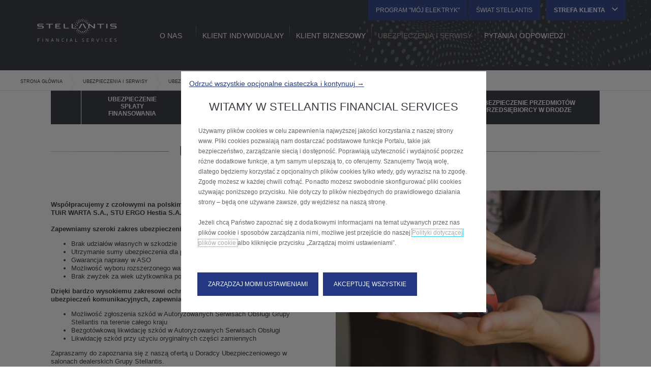

--- FILE ---
content_type: text/html; charset=UTF-8
request_url: https://www.stellantis-financial-services.pl/ubezpieczenia/ubezpieczenia-komunikacyjne.html
body_size: 9295
content:
<!DOCTYPE html>
<!--[if lt IE 9]><html class="ie ie8"><![endif]-->
<!--[if IE 9]><html class="ie ie9"><![endif]-->
<!--[if gt IE 9]><!--><html lang="PL"><!--<![endif]-->
    <head>
        
        <script>(function(){ var html = document.getElementsByTagName('html')[0]; html.className = html.className + ' no-js'; })();</script>
        
        <meta http-equiv="X-UA-Compatible" content="IE=edge" /><title>Ubezpieczenie komunikacyjne - BPF PL</title>
<meta http-equiv="Content-Type" content="text/html; charset=UTF-8" />
<meta http-equiv="Content-Script-Type" content="text/javascript; charset=UTF-8" />
<meta http-equiv="Content-Style-Type" content="text/css; charset=UTF-8" />
<meta name="keywords" content="likwidacja szkód, Peugeot, Citroen, DS, gwarancja naprawy, brak zwyżek, PZU, ALLIANZ" />
<meta name="description" content="Dowiedz się więcej o ubezpieczeniu komunikacyjnym. " />
<meta name="dc.description" content="Dowiedz się więcej o ubezpieczeniu komunikacyjnym. " />
<meta name="Author" content="BPF PL" />
<meta property="og:site_name" content="BPF PL" />
<meta property="og:title" content="Ubezpieczenie komunikacyjne - BPF PL" />
<meta property="og:description" content="Dowiedz się więcej o ubezpieczeniu komunikacyjnym. " />
<meta name="viewport" content="width=device-width,user-scalable=no" />
<meta name="apple-mobile-web-app-capable" content="yes" />
<meta name="apple-mobile-web-app-status-bar-style" content="black" />
<meta name="format-detection" content="telephone=no" />
<meta name="robots" content="all" />
<link href="https://media-bpfweb.mpsa.com/css/main.css" media="screen" rel="stylesheet" type="text/css" />
<link href="https://media-bpfweb.mpsa.com/design/frontend/css/stel/web/css/main.css" media="screen" rel="stylesheet" type="text/css" />
<link href="https://media-bpfweb.mpsa.com/design/frontend/css/stel/web/css/print.css" media="all" rel="stylesheet" type="text/css" />
<link href="https://media-bpfweb.mpsa.com/design/frontend/css/stel/web/css/sprites.css" media="screen" rel="stylesheet" type="text/css" />
<link href="https://media-bpfweb.mpsa.com/design/frontend/css/videojs.css" media="screen" rel="stylesheet" type="text/css" />
<link href="https://media-bpfweb.mpsa.com/design/frontend/css/responsive.css" media="screen" rel="stylesheet" type="text/css" />
<link href="https://media-bpfweb.mpsa.com/design/frontend/css/jquery-ui.css" media="screen" rel="stylesheet" type="text/css" />
<link rel="icon" href="/favicon_stel.ico" type="image/x-icon" />


<script src="https://media-bpfweb.mpsa.com/design/frontend/js/jquery-2.0.0.min.js" type="text/javascript"></script>
<script src="/library/Pelican/Ajax/Adapter/Jquery/public/ajax.js" type="text/javascript"></script>


<script type="text/javascript">callAjax = doAjax;
function loaderAjax(id, msg) {document.getElementById(id).innerHTML = '<img src="/library/public/images/ajax/ajax-loader.gif" border="0" /> '+(msg?msg:'Chargement...');}</script>
<!--[if lt IE 9]>
    <script>
        var html5 = ["header","footer","aside","article","section","nav","summary","time"];
        for(var i=0; i<html5.length; i++){ document.createElement(html5[i]); }
    </script>
<![endif]-->
        
    </head>
    <body class="">
        
<script type="text/javascript">
<!-- NBA_dataLayer_v1 -->
 dataLayer = [{"brand":"bpfall","virtualPageURL":"/ubezpieczenia/ubezpieczenia-komunikacyjne.html","pageName":"UBEZPIECZENIA KOMUNIKACYJNE - BPF PL","language":"pl","country":"pl","siteTypeLevel1":"bpf","siteTypeLevel2":"","internalSearchKeyword":"","internalSearchType":""}];
<!-- End of NBA dataLayer v1 -->
</script>
<script>

$(document).ready(function(){

$("input").on('click keyup',function(){
var inputID = $(this).attr("id");
var iClass = $(this).attr("class");
var itype = $(this).attr("type");
if(iClass.search("required") !=-1){
if(itype === 'text'){
$('input#'+inputID).removeClass();
$('input#'+inputID).addClass('validate[required] inputbox formbuilder-text');
}
}
});
$('#formbuilder textarea').css("height","200");
});
</script>
<!-- START GTM -->
<script> 


	function PSAConsentManagerLaunch(w,name) { 
		//  we can add settings in this section to configure some third party scripts that are not managed by the banner (ie AB Tasty)       
	}              
</script>
<script 	type="text/javascript" 
            id="psa_tarteauxprunes_launcher" 
            src="https://ressource.gdpr-banner.awsmpsa.com/js/tarteauxprunes.js" 
            data-autoload = "true" 
            data-origin = "prod" 
            data-callback="PSAConsentManagerLaunch" >
</script>
<script type='text/javascript'>
  window.onload = function() {
	if(!$('._psaihm_app_oppen_params').length){$('.links').last().append('<li><a href="#" class="_psaihm_app_oppen_params">ZARZADZANIE PLIKAMI COOKIE</a></li>');};
  }
</script><!-- END GTM -->

<script 	type="text/javascript" 
            id="script_seo" 
            src="https://cms2.epw.inetpsa.com/fileadmin/user_upload/SEO/SEO.js" 
            data-autoload = "true" 
            data-origin = "dev"  >
</script>

        <div class="container">
            

<!--Bloc 1904 : Layout_Citroen_Global_Header-->


    

<header id="header_1904" >
    <div class="inner">
        <div class="logo"><a href="/strona-glowna.html"><img src="https://media-bpfweb.mpsa.com/design/frontend/images/logo.png" width="78" height="55" alt="Citroën" /></a></div>
        <nav>
                        <ul>
                                											<li><a class="folder" data-group="nav" data-overlay="true" data-folder-speed="250" href="#layerExpand3349" target=""  data-gtm-js="{&quot;type&quot;:&quot;toggle&quot;,&quot;labels&quot;:{&quot;tranche&quot;:&quot;2&quot;,&quot;id&quot;:&quot;569&quot;,&quot;intituleMenu&quot;:&quot;O NAS&quot;}}" ><span>O NAS</span></a></li>
									                                											<li><a class="folder" data-group="nav" data-overlay="true" data-folder-speed="250" href="#layerExpand3426" target=""  data-gtm-js="{&quot;type&quot;:&quot;toggle&quot;,&quot;labels&quot;:{&quot;tranche&quot;:&quot;2&quot;,&quot;id&quot;:&quot;569&quot;,&quot;intituleMenu&quot;:&quot;KLIENT INDYWIDUALNY&quot;}}" ><span>KLIENT INDYWIDUALNY</span></a></li>
									                                											<li><a class="folder" data-group="nav" data-overlay="true" data-folder-speed="250" href="#layerExpand3452" target=""  data-gtm-js="{&quot;type&quot;:&quot;toggle&quot;,&quot;labels&quot;:{&quot;tranche&quot;:&quot;2&quot;,&quot;id&quot;:&quot;569&quot;,&quot;intituleMenu&quot;:&quot;KLIENT BIZNESOWY&quot;}}" ><span>KLIENT BIZNESOWY</span></a></li>
									                                											<li class="on"><a class="folder" data-group="nav" data-overlay="true" data-folder-speed="250" href="#layerExpand3434" target=""  data-gtm-js="{&quot;type&quot;:&quot;toggle&quot;,&quot;labels&quot;:{&quot;tranche&quot;:&quot;2&quot;,&quot;id&quot;:&quot;569&quot;,&quot;intituleMenu&quot;:&quot;UBEZPIECZENIA I SERWISY&quot;}}" ><span>UBEZPIECZENIA I SERWISY</span></a></li>
									                                											<li><a data-group="nav"  href="/pytania-i-odpowiedzi.html"   data-gtm-js="{&quot;type&quot;:&quot;toggle&quot;,&quot;labels&quot;:{&quot;tranche&quot;:&quot;2&quot;,&quot;id&quot;:&quot;569&quot;,&quot;intituleMenu&quot;:&quot;PYTANIA I ODPOWIEDZI&quot;}}" ><span>PYTANIA I ODPOWIEDZI</span></a></li>
									                            </ul>
                    </nav>
                <div class="services">
                        <ul>
                                <li><a  data-gtm="eventGTM|push|click|2-569-push header-Program &quot;MÓJ ELEKTRYK&quot;-1|1|0||"  href="https://www.stellantis-financial-services.pl/moj-elektryk" target="_blank">
					Program "MÓJ ELEKTRYK"				</a></li>
                                <li><a  data-gtm="eventGTM|push|click|2-569-push header-Świat Stellantis-2|2|0||"  href="https://www.media.stellantis.com/pl-pl/" target="_blank">
					Świat Stellantis				</a></li>
                				                    					<li class="shopping folder" data-group="nav" data-folder-speed="250" data-overlay="true">
                        <a href="#layerTools"  data-gtm-js="{&quot;type&quot;:&quot;toggle&quot;,&quot;labels&quot;:{&quot;tranche&quot;:&quot;2&quot;,&quot;id&quot;:&quot;569&quot;,&quot;nomPush&quot;:&quot;STREFA KLIENTA&quot;,&quot;idPush&quot;:&quot;layerTools&quot;}}" >
                         <span>
                         							STREFA
                         							KLIENTA
                         						 </span>
                        </a>
                    </li>
				            </ul>
                                </div>

            </div>
</header>
<div class="overlay"></div>
<div class="layer">
			<div class="box shop" id="layerTools">
			<div class="inner">
				<div class="closer"></div>
				<div class="row of1">
															<div class="col">
						<div class="parttitle"><img src="https://media-bpfweb.mpsa.com/image/59/9/leasing-konsumencki-2.16599.69.jpg" alt="STREFA KLIENTA" />STREFA KLIENTA</div>
						<ul class="list">
																					<li><a  data-gtm="eventGTM|item|click|2-569-push header-STREFA KLIENTA-1-Portal klienta Stellantis Financial Services-2|2|0||"  href="https://klient.stellantis-financial-services.pl/" target="_blank">Portal klienta Stellantis Financial Services</a></li>
																												<li><a  data-gtm="eventGTM|item|click|2-569-push header-STREFA KLIENTA-1-Instrukcja logowania do portalu klienta-3|3|0||"  href="https://www.stellantis-financial-services.pl/portal-klienta-psa-finance-instrukcja-logowania.html">Instrukcja logowania do portalu klienta</a></li>
																				</ul>
					</div>
														</div>
				<div class="client">KONTAKT <a href="http://pl.bpf-all.bpfweb.inetpsa.com/kontakt.html#sticky" target="_blank"></a></div>
				<span class="popClose"><span>ZAMKNIJ</span></span>
			</div>
		</div>
	                <div class="box classic" id="layerExpand3349">
        <div class="inner">
            <div class="closer"></div>
            <div class="row of5">
                                                                <div class="new col zoner bg">
                                        <a href="/o-nas/kontakt.html" class="ctaimg"  data-gtm="eventGTM|cta|click|2-569--expand-O NAS-KONTAKT-1|1|0||" >
                                            <figure>
                            <img class="lazy" src="https://media-bpfweb.mpsa.com/design/frontend/images/lazy/1-1.png" data-original="https://media-bpfweb.mpsa.com/image/22/2/ecm-7637.15222.40.jpg" width="192" height="109" alt="" />
                            <noscript><img src="https://media-bpfweb.mpsa.com/image/22/2/ecm-7637.15222.40.jpg" width="192" height="109" alt="" /></noscript>
                            <figcaption class="expandlabel" data-sync="line-3349-1">KONTAKT</figcaption>
                        </figure>
                    </a>
                </div>
                                <div class="col zoner bg">
                                        <a href="/o-nas/aktualnosci.html.1591777895" class="ctaimg"  data-gtm="eventGTM|cta|click|2-569--expand-O NAS-AKTUALNOŚCI-2|2|0||" >
                                            <figure>
                            <img class="lazy" src="https://media-bpfweb.mpsa.com/design/frontend/images/lazy/1-1.png" data-original="https://media-bpfweb.mpsa.com/image/22/6/conference.15226.40.jpg" width="192" height="109" alt="" />
                            <noscript><img src="https://media-bpfweb.mpsa.com/image/22/6/conference.15226.40.jpg" width="192" height="109" alt="" /></noscript>
                            <figcaption class="expandlabel" data-sync="line-3349-1">AKTUALNOŚCI</figcaption>
                        </figure>
                    </a>
                </div>
                                <div class="col zoner bg">
                                        <a href="/o-nas/dokumenty.html" class="ctaimg"  data-gtm="eventGTM|cta|click|2-569--expand-O NAS-DOKUMENTY-3|3|0||" >
                                            <figure>
                            <img class="lazy" src="https://media-bpfweb.mpsa.com/design/frontend/images/lazy/1-1.png" data-original="https://media-bpfweb.mpsa.com/image/39/2/3.9392.40.jpg" width="192" height="109" alt="" />
                            <noscript><img src="https://media-bpfweb.mpsa.com/image/39/2/3.9392.40.jpg" width="192" height="109" alt="" /></noscript>
                            <figcaption class="expandlabel" data-sync="line-3349-1">DOKUMENTY</figcaption>
                        </figure>
                    </a>
                </div>
                            </div>
                        <span class="popClose"><span>ZAMKNIJ</span></span>
        </div>
    </div>
                <div class="box classic" id="layerExpand3426">
        <div class="inner">
            <div class="closer"></div>
            <div class="row of5">
                                                                <div class="new col zoner bg">
                                        <a href="/klient-indywidualny/leasing-konsumencki.html" class="ctaimg"  data-gtm="eventGTM|cta|click|2-569--expand-KLIENT INDYWIDUALNY-LEASING KONSUMENCKI-1|1|0||" >
                                            <figure>
                            <img class="lazy" src="https://media-bpfweb.mpsa.com/design/frontend/images/lazy/1-1.png" data-original="https://media-bpfweb.mpsa.com/image/93/2/shutterstock-121369261.7932.40.jpg" width="192" height="109" alt="" />
                            <noscript><img src="https://media-bpfweb.mpsa.com/image/93/2/shutterstock-121369261.7932.40.jpg" width="192" height="109" alt="" /></noscript>
                            <figcaption class="expandlabel" data-sync="line-3426-1">LEASING KONSUMENCKI</figcaption>
                        </figure>
                    </a>
                </div>
                                <div class="col zoner bg">
                                        <a href="/klient-indywidualny/finansowanie-standardowe.html" class="ctaimg"  data-gtm="eventGTM|cta|click|2-569--expand-KLIENT INDYWIDUALNY-FINANSOWANIE STANDARDOWE-2|2|0||" >
                                            <figure>
                            <img class="lazy" src="https://media-bpfweb.mpsa.com/design/frontend/images/lazy/1-1.png" data-original="https://media-bpfweb.mpsa.com/image/94/6/shutterstock-151023074.7946.40.jpg" width="192" height="109" alt="" />
                            <noscript><img src="https://media-bpfweb.mpsa.com/image/94/6/shutterstock-151023074.7946.40.jpg" width="192" height="109" alt="" /></noscript>
                            <figcaption class="expandlabel" data-sync="line-3426-1">FINANSOWANIE STANDARDOWE</figcaption>
                        </figure>
                    </a>
                </div>
                            </div>
                        <span class="popClose"><span>ZAMKNIJ</span></span>
        </div>
    </div>
                <div class="box classic" id="layerExpand3452">
        <div class="inner">
            <div class="closer"></div>
            <div class="row of5">
                                                                <div class="new col zoner bg">
                                        <a href="/klient-biznesowy/finansowanie-z-odkupem.html" class="ctaimg"  data-gtm="eventGTM|cta|click|2-569--expand-KLIENT BIZNESOWY-FINANSOWANIE Z ODKUPEM-1|1|0||" >
                                            <figure>
                            <img class="lazy" src="https://media-bpfweb.mpsa.com/design/frontend/images/lazy/1-1.png" data-original="https://media-bpfweb.mpsa.com/image/62/4/reseau-1-.4624.40.jpg" width="192" height="109" alt="" />
                            <noscript><img src="https://media-bpfweb.mpsa.com/image/62/4/reseau-1-.4624.40.jpg" width="192" height="109" alt="" /></noscript>
                            <figcaption class="expandlabel" data-sync="line-3452-1">FINANSOWANIE Z ODKUPEM</figcaption>
                        </figure>
                    </a>
                </div>
                                <div class="col zoner bg">
                                        <a href="/klient-biznesowy/leasing.html" class="ctaimg"  data-gtm="eventGTM|cta|click|2-569--expand-KLIENT BIZNESOWY-LEASING-2|2|0||" >
                                            <figure>
                            <img class="lazy" src="https://media-bpfweb.mpsa.com/design/frontend/images/lazy/1-1.png" data-original="https://media-bpfweb.mpsa.com/image/83/6/leasingg.9836.40.jpg" width="192" height="109" alt="" />
                            <noscript><img src="https://media-bpfweb.mpsa.com/image/83/6/leasingg.9836.40.jpg" width="192" height="109" alt="" /></noscript>
                            <figcaption class="expandlabel" data-sync="line-3452-1">LEASING</figcaption>
                        </figure>
                    </a>
                </div>
                                <div class="col zoner bg">
                                        <a href="/klient-biznesowy/finansowanie-standardowe.html" class="ctaimg"  data-gtm="eventGTM|cta|click|2-569--expand-KLIENT BIZNESOWY-FINANSOWANIE STANDARDOWE-3|3|0||" >
                                            <figure>
                            <img class="lazy" src="https://media-bpfweb.mpsa.com/design/frontend/images/lazy/1-1.png" data-original="https://media-bpfweb.mpsa.com/image/94/6/shutterstock-151023074.7946.40.jpg" width="192" height="109" alt="" />
                            <noscript><img src="https://media-bpfweb.mpsa.com/image/94/6/shutterstock-151023074.7946.40.jpg" width="192" height="109" alt="" /></noscript>
                            <figcaption class="expandlabel" data-sync="line-3452-1">FINANSOWANIE STANDARDOWE</figcaption>
                        </figure>
                    </a>
                </div>
                                <div class="col zoner bg">
                                        <a href="/klient-biznesowy/dokumenty.html" class="ctaimg"  data-gtm="eventGTM|cta|click|2-569--expand-KLIENT BIZNESOWY-DOKUMENTY-4|4|0||" >
                                            <figure>
                            <img class="lazy" src="https://media-bpfweb.mpsa.com/design/frontend/images/lazy/1-1.png" data-original="https://media-bpfweb.mpsa.com/image/39/2/3.9392.40.jpg" width="192" height="109" alt="" />
                            <noscript><img src="https://media-bpfweb.mpsa.com/image/39/2/3.9392.40.jpg" width="192" height="109" alt="" /></noscript>
                            <figcaption class="expandlabel" data-sync="line-3452-1">DOKUMENTY</figcaption>
                        </figure>
                    </a>
                </div>
                            </div>
                        <span class="popClose"><span>ZAMKNIJ</span></span>
        </div>
    </div>
                <div class="box classic" id="layerExpand3434">
        <div class="inner">
            <div class="closer"></div>
            <div class="row of5">
                                                                <div class="new col zoner bg">
                                        <a href="/ubezpieczenia/ubezpieczenie-splaty-finansowania.html" class="ctaimg"  data-gtm="eventGTM|cta|click|2-569--expand-UBEZPIECZENIA I SERWISY-UBEZPIECZENIE SPŁATY FINANSOWANIA-1|1|0||" >
                                            <figure>
                            <img class="lazy" src="https://media-bpfweb.mpsa.com/design/frontend/images/lazy/1-1.png" data-original="https://media-bpfweb.mpsa.com/image/62/4/reseau-1-.4624.40.jpg" width="192" height="109" alt="" />
                            <noscript><img src="https://media-bpfweb.mpsa.com/image/62/4/reseau-1-.4624.40.jpg" width="192" height="109" alt="" /></noscript>
                            <figcaption class="expandlabel" data-sync="line-3434-1">UBEZPIECZENIE SPŁATY FINANSOWANIA</figcaption>
                        </figure>
                    </a>
                </div>
                                <div class="col zoner bg">
                                        <a href="/ubezpieczenia/ubezpieczenie-straty-finansowej.html" class="ctaimg"  data-gtm="eventGTM|cta|click|2-569--expand-UBEZPIECZENIA I SERWISY-UBEZPIECZENIE STRATY FINANSOWEJ-2|2|0||" >
                                            <figure>
                            <img class="lazy" src="https://media-bpfweb.mpsa.com/design/frontend/images/lazy/1-1.png" data-original="https://media-bpfweb.mpsa.com/image/00/0/shutterstock-364670585.8000.40.jpg" width="192" height="109" alt="" />
                            <noscript><img src="https://media-bpfweb.mpsa.com/image/00/0/shutterstock-364670585.8000.40.jpg" width="192" height="109" alt="" /></noscript>
                            <figcaption class="expandlabel" data-sync="line-3434-1">UBEZPIECZENIE STRATY FINANSOWEJ</figcaption>
                        </figure>
                    </a>
                </div>
                                <div class="col zoner bg">
                                        <a href="/ubezpieczenia/ubezpieczenie-wypadkowe.html" class="ctaimg"  data-gtm="eventGTM|cta|click|2-569--expand-UBEZPIECZENIA I SERWISY-UBEZPIECZENIE WYPADKOWE-3|3|0||" >
                                            <figure>
                            <img class="lazy" src="https://media-bpfweb.mpsa.com/design/frontend/images/lazy/1-1.png" data-original="https://media-bpfweb.mpsa.com/image/62/8/reseau-3-.4628.40.jpg" width="192" height="109" alt="" />
                            <noscript><img src="https://media-bpfweb.mpsa.com/image/62/8/reseau-3-.4628.40.jpg" width="192" height="109" alt="" /></noscript>
                            <figcaption class="expandlabel" data-sync="line-3434-1">UBEZPIECZENIE WYPADKOWE</figcaption>
                        </figure>
                    </a>
                </div>
                                <div class="col zoner bg">
                                        <a href="/ubezpieczenia/ubezpieczenia-komunikacyjne.html" class="ctaimg"  data-gtm="eventGTM|cta|click|2-569--expand-UBEZPIECZENIA I SERWISY-UBEZPIECZENIA KOMUNIKACYJNE-4|4|0||" >
                                            <figure>
                            <img class="lazy" src="https://media-bpfweb.mpsa.com/design/frontend/images/lazy/1-1.png" data-original="https://media-bpfweb.mpsa.com/image/48/0/assurance-tous-risques.4826.9480.40.jpg" width="192" height="109" alt="" />
                            <noscript><img src="https://media-bpfweb.mpsa.com/image/48/0/assurance-tous-risques.4826.9480.40.jpg" width="192" height="109" alt="" /></noscript>
                            <figcaption class="expandlabel" data-sync="line-3434-1">UBEZPIECZENIA KOMUNIKACYJNE</figcaption>
                        </figure>
                    </a>
                </div>
                                <div class="col zoner bg">
                                        <a href="/ubezpieczenia/ubezpieczenie-transportowe.html" class="ctaimg"  data-gtm="eventGTM|cta|click|2-569--expand-UBEZPIECZENIA I SERWISY-UBEZPIECZENIE PRZEDMIOTÓW-5|5|0||" >
                                            <figure>
                            <img class="lazy" src="https://media-bpfweb.mpsa.com/design/frontend/images/lazy/1-1.png" data-original="https://media-bpfweb.mpsa.com/image/20/7/berlingo-van.16207.40.jpg" width="192" height="109" alt="" />
                            <noscript><img src="https://media-bpfweb.mpsa.com/image/20/7/berlingo-van.16207.40.jpg" width="192" height="109" alt="" /></noscript>
                            <figcaption class="expandlabel" data-sync="line-3434-1">UBEZPIECZENIE PRZEDMIOTÓW</figcaption>
                        </figure>
                    </a>
                </div>
                            </div>
                        <span class="popClose"><span>ZAMKNIJ</span></span>
        </div>
    </div>
                <div class="box classic" id="layerExpand3451">
        <div class="inner">
            <div class="closer"></div>
            <div class="row of5">
                                                            </div>
                        <span class="popClose"><span>ZAMKNIJ</span></span>
        </div>
    </div>
            </div><!-- /.layer -->

<div class="body">
    <div class="path full">
                <ul>
                                    <li><a href="/strona-glowna.html"  data-gtm="eventGTM|item|click|2-569--expand-&gt;-STRONA GŁÓWNA|STRONA GŁÓWNA|0||" >STRONA GŁÓWNA</a></li>
                                                <li><a href="/ubezpieczenia.html"  data-gtm="eventGTM|item|click|2-569--expand-UBEZPIECZENIA I SERWISY-UBEZPIECZENIA I SERWISY|UBEZPIECZENIA I SERWISY|0||" >UBEZPIECZENIA I SERWISY</a></li>
                                                <li><strong>UBEZPIECZENIA KOMUNIKACYJNE</strong></li>
                                </ul>
            </div>
            




<!--Bloc 4103 : Layout_Citroen_StickyBar-->

 	<a name="sticky" id="sticky"></a>
	<div id="sticky-bar_4103" class="stickyplaceholder keep">
		<div class="sticky">
			<div class="inner">
				<div class="logo"><a href="/">Citroën</a></div>
				<ul>
										<li><a href="/ubezpieczenia.html#sticky"  data-gtm="eventGTM|item|click|2-653-sticky--   |3434|0||" ><span>   </span></a></li>
										<li><a href="/ubezpieczenia/ubezpieczenie-splaty-finansowania.html#sticky"  data-gtm="eventGTM|item|click|2-653-sticky--UBEZPIECZENIE SPŁATY FINANSOWANIA|3435|0||" ><span>UBEZPIECZENIE SPŁATY FINANSOWANIA</span></a></li>
										<li><a href="/ubezpieczenia/ubezpieczenie-straty-finansowej.html#sticky"  data-gtm="eventGTM|item|click|2-653-sticky--UBEZPIECZENIE STRATY FINANSOWEJ|3436|0||" ><span>UBEZPIECZENIE STRATY FINANSOWEJ</span></a></li>
										<li><a href="/ubezpieczenia/ubezpieczenie-wypadkowe.html#sticky"  data-gtm="eventGTM|item|click|2-653-sticky--UBEZPIECZENIE WYPADKOWE|3437|0||" ><span>UBEZPIECZENIE WYPADKOWE</span></a></li>
										<li class="on"><a href="/ubezpieczenia/ubezpieczenia-komunikacyjne.html#sticky"  data-gtm="eventGTM|item|click|2-653-sticky--UBEZPIECZENIA KOMUNIKACYJNE|3440|0||" ><span>UBEZPIECZENIA KOMUNIKACYJNE</span></a></li>
										<li><a href="/ubezpieczenia/ubezpieczenie-transportowe.html#sticky"  data-gtm="eventGTM|item|click|2-653-sticky--UBEZPIECZENIE PRZEDMIOTÓW PRZEDSIĘBIORCY W DRODZE|3909|0||" ><span>UBEZPIECZENIE PRZEDMIOTÓW PRZEDSIĘBIORCY W DRODZE</span></a></li>
									</ul>
			</div>
		</div>
	</div>
	
			<h1 class="title strike thin"><span class="line"><span>UBEZPIECZENIA KOMUNIKACYJNE</span></span></h1>
		





<!--Bloc  : Layout_Citroen_2ColonnesMixte-->

	<section class="c-skin row of6 cls2colonnemixte" id="_150_1">

		
		
		
		<div class="new col span3">
		
		
									<div class="no-mgchapo"></div>
								
				
									<div class="zonetexte"><h1 style="text-align: left;"><b><span>Współpracujemy z czołowymi na polskim rynku Zakładami Ubezpieczeń: PZU S.A., TUiR WARTA S.A., STU ERGO Hestia S.A. oraz TUiR Allianz Polska S.A.</span></b><span></span></h1>
<h1 style="text-align: left;"><b><span> </span></b></h1>
<h1 style="text-align: left;"><b><span>Zapewniamy szeroki zakres ubezpieczenia:</span></b></h1>
<ul type="disc" style="text-align: left;">
<li class="x_MsoNormal">
<h1>Brak udziałów własnych w szkodzie</h1>
</li>
<li class="x_MsoNormal"><span>Utrzymanie sumy ubezpieczenia dla pojazdu fabrycznie nowego</span><span></span></li>
<li class="x_MsoNormal"><span>Gwarancja naprawy w ASO</span><span></span></li>
<li class="x_MsoNormal"><span>Możliwość wyboru rozszerzonego wariantu Assistance</span><span></span></li>
<li><span>Brak zwyżek za wiek użytkownika pojazdu</span><span></span></li>
</ul>
<h1 style="text-align: left;"><b><span>Dzięki bardzo wysokiemu zakresowi ochrony, który gwarantują nasze pakiety ubezpieczeń komunikacyjnych, zapewniamy:</span></b></h1>
<ul type="disc" style="text-align: left;">
<li class="x_MsoNormal">
<h1>Możliwość zgłoszenia szkód w Autoryzowanych Serwisach Obsługi Grupy Stellantis na terenie całego kraju</h1>
</li>
<li class="x_MsoNormal"><span>Bezgotówkową likwidację szkód w </span><span>Autoryzowanych Serwisach Obsługi</span><span></span></li>
<li class="x_MsoListParagraph"><span>Likwidację szkód przy użyciu oryginalnych części zamiennych</span></li>
</ul>
<p class="x_MsoNormal" style="text-align: left;"><span>Zapraszamy do zapoznania się z naszą ofertą u Doradcy Ubezpieczeniowego w salonach dealerskich Grupy Stellantis.</span></p></div>
						
		
		        				
		
	</div>

    <!-- /.col -->
                 <figure class="col span3 shadow shareable nomgfigure">
			<a class="popit photo" data-sneezy href="https://media-bpfweb.mpsa.com/image/82/6/assurance-tous-risques.4826.jpg" target="_blank">
				<img class="lazy" src="https://media-bpfweb.mpsa.com/design/frontend/images/lazy/16-9.png" data-original="https://media-bpfweb.mpsa.com/image/82/6/assurance-tous-risques.4826.73.jpg" width="580" height="323" alt="assurance-tous-risques" style="display: inline-block;">
				<noscript>&lt;img src="https://media-bpfweb.mpsa.com/image/82/6/assurance-tous-risques.4826.73.jpg" width="580" height="323" alt="assurance-tous-risques" /&gt;</noscript>
			</a>
		</figure>
	    <!-- /.col -->

</section>

	<div class="parent" id="trancheParent" style="display: none;"></div>

	
		






<!--Bloc 2370 : Layout_Citroen_ContenusRecommandes-->

</div> 





<!--Bloc 2371 : Layout_Citroen_Global_Footer-->

<footer id="footer_2371" >
	<div class="inner dark">
		<div class="row of3">
			<div class="col">
								<div class="parttitle">Specjalne produkty finansowe</div>								<ul class="list">
										<li><a href="http://www.peugeot.pl/finansowanie-zakupu-samochodu/promocje-psa-finance.html"target="_blank">PROMOCJE PEUGEOT</a></li>
										<li><a href="https://www.citroen.pl/uslugi/promocje-psa-finance.html#sticky"target="_blank">PROMOCJE CITROËN</a></li>
										<li><a href="https://sklep.dsautomobiles.pl/"target="_blank">PROMOCJE DS</a></li>
										<li><a href="https://www.spoticar.pl/"target="_blank">SAMOCHODY UŻYWANE</a></li>
									</ul>
															</div>
			<div class="col">
								<div class="parttitle">   </div>				<ul class="list">
										<li><a  data-gtm="eventGTM|link|click|2-578-footer-PROMOCJE OPEL-3341|3341|0||" 
href="https://www.opel.pl/promocje/promotion-19/finansowanie.html"target="_blank">PROMOCJE OPEL</a></li>
										<li><a  data-gtm="eventGTM|link|click|2-578-footer-PROMOCJE FIAT -3341|3341|0||" 
href="https://www.fiat.pl/promocje"target="_blank">PROMOCJE FIAT </a></li>
										<li><a  data-gtm="eventGTM|link|click|2-578-footer-PROMOCJE ALFA ROMEO-3341|3341|0||" 
href="https://www.alfaromeo.pl/promocje"target="_blank">PROMOCJE ALFA ROMEO</a></li>
										<li><a  data-gtm="eventGTM|link|click|2-578-footer-PROMOCJE JEEP-3341|3341|0||" 
href="https://www.jeep.pl/promocje"target="_blank">PROMOCJE JEEP</a></li>
									</ul>
							</div>
						<div class="col">
											</div>
					</div>
	</div>


	<div class="inner map">

		<div class="footfold folder move"><a href="#footerMap"  data-gtm-js="{&quot;type&quot;:&quot;toggle&quot;,&quot;labels&quot;:{&quot;tranche&quot;:&quot;2&quot;,&quot;id&quot;:&quot;578&quot;}}" >MAPA STRONY</a></div>
		<div class="row of5" id="footerMap">
							<div class="col">
					<div class="maptitle"><a href="/o-nas.html">O NAS</a></div>
					<ul class="list thin">
												<li><a  data-gtm="eventGTM|link|click|2-578-footer-KONTAKT-3864|3864|0||" 
href="/o-nas/kontakt.html">KONTAKT</a></li>
												<li><a  data-gtm="eventGTM|link|click|2-578-footer-AKTUALNOŚCI-3865|3865|0||" 
href="/o-nas/aktualnosci.html.1591777895">AKTUALNOŚCI</a></li>
												<li><a  data-gtm="eventGTM|link|click|2-578-footer-DOKUMENTY-3929|3929|0||" 
href="/o-nas/dokumenty.html">DOKUMENTY</a></li>
											</ul>
				</div>
							<div class="col">
					<div class="maptitle"><a href="/klient-indywidualny.html">KLIENT INDYWIDUALNY</a></div>
					<ul class="list thin">
												<li><a  data-gtm="eventGTM|link|click|2-578-footer-LEASING KONSUMENCKI-3446|3446|0||" 
href="/klient-indywidualny/leasing-konsumencki.html">LEASING KONSUMENCKI</a></li>
												<li><a  data-gtm="eventGTM|link|click|2-578-footer-FINANSOWANIE STANDARDOWE-3441|3441|0||" 
href="/klient-indywidualny/finansowanie-standardowe.html">FINANSOWANIE STANDARDOWE</a></li>
											</ul>
				</div>
							<div class="col">
					<div class="maptitle"><a href="/klient-biznesowy.html">KLIENT BIZNESOWY</a></div>
					<ul class="list thin">
												<li><a  data-gtm="eventGTM|link|click|2-578-footer-FINANSOWANIE Z ODKUPEM-3464|3464|0||" 
href="/klient-biznesowy/finansowanie-z-odkupem.html">FINANSOWANIE Z ODKUPEM</a></li>
												<li><a  data-gtm="eventGTM|link|click|2-578-footer-LEASING-3453|3453|0||" 
href="/klient-biznesowy/leasing.html">LEASING</a></li>
												<li><a  data-gtm="eventGTM|link|click|2-578-footer-FINANSOWANIE STANDARDOWE-3458|3458|0||" 
href="/klient-biznesowy/finansowanie-standardowe.html">FINANSOWANIE STANDARDOWE</a></li>
												<li><a  data-gtm="eventGTM|link|click|2-578-footer-DOKUMENTY-3847|3847|0||" 
href="/klient-biznesowy/dokumenty.html">DOKUMENTY</a></li>
											</ul>
				</div>
							<div class="col">
					<div class="maptitle"><a href="/ubezpieczenia.html">UBEZPIECZENIA I SERWISY</a></div>
					<ul class="list thin">
												<li><a  data-gtm="eventGTM|link|click|2-578-footer-UBEZPIECZENIE SPŁATY FINANSOWANIA-3435|3435|0||" 
href="/ubezpieczenia/ubezpieczenie-splaty-finansowania.html">UBEZPIECZENIE SPŁATY FINANSOWANIA</a></li>
												<li><a  data-gtm="eventGTM|link|click|2-578-footer-UBEZPIECZENIE STRATY FINANSOWEJ-3436|3436|0||" 
href="/ubezpieczenia/ubezpieczenie-straty-finansowej.html">UBEZPIECZENIE STRATY FINANSOWEJ</a></li>
												<li><a  data-gtm="eventGTM|link|click|2-578-footer-UBEZPIECZENIE WYPADKOWE-3437|3437|0||" 
href="/ubezpieczenia/ubezpieczenie-wypadkowe.html">UBEZPIECZENIE WYPADKOWE</a></li>
												<li><a  data-gtm="eventGTM|link|click|2-578-footer-UBEZPIECZENIA KOMUNIKACYJNE-3440|3440|0||" 
href="/ubezpieczenia/ubezpieczenia-komunikacyjne.html">UBEZPIECZENIA KOMUNIKACYJNE</a></li>
												<li><a  data-gtm="eventGTM|link|click|2-578-footer-UBEZPIECZENIE PRZEDMIOTÓW-3909|3909|0||" 
href="/ubezpieczenia/ubezpieczenie-transportowe.html">UBEZPIECZENIE PRZEDMIOTÓW</a></li>
											</ul>
				</div>
							<div class="col">
					<div class="maptitle"><a href="/pytania-i-odpowiedzi.html">PYTANIA I ODPOWIEDZI</a></div>
					<ul class="list thin">
											</ul>
				</div>
							<div class="col">
					<div class="maptitle"><a href="/moj-elektryk">MÓJ ELEKTRYK</a></div>
					<ul class="list thin">
											</ul>
				</div>
							<div class="col">
					<div class="maptitle"><a href="/nota-prawna.html">NOTA PRAWNA</a></div>
					<ul class="list thin">
											</ul>
				</div>
							<div class="col">
					<div class="maptitle"><a href="/kontakt.html">KONTAKT</a></div>
					<ul class="list thin">
											</ul>
				</div>
							<div class="col">
					<div class="maptitle"><a href="/polityka-cookies.html">POLITYKA COOKIES</a></div>
					<ul class="list thin">
											</ul>
				</div>
							<div class="col">
					<div class="maptitle"><a href="/dane-osobowe">DANE OSOBOWE</a></div>
					<ul class="list thin">
											</ul>
				</div>
			
			<div class="caption fullmap">
				<a href=""></a>
			</div>

		</div>

    </div>

    <div class="legals">
        <ul class="links">
                                            <li><a href="/dane-osobowe">DANE OSOBOWE</a></li>
                                                        <li><a  data-gtm="eventGTM|link|click|2-578-footer-NOTA PRAWNA-1|1|0||"  href="/nota-prawna.html">NOTA PRAWNA</a></li>
                                        <li><a  data-gtm="eventGTM|link|click|2-578-footer-POLITYKA COOKIES-2|2|0||"  href="/polityka-cookies.html">POLITYKA COOKIES</a></li>
                        <li><a  data-gtm="eventGTM|link|click|2-578-footer-STRONA MOBILNA-3|3|0||"  href="#" class="site-version"
data-version="mobile">STRONA MOBILNA</a></li>
        </ul>
    </div>
</footer>

                        <div class="sticker top" id="btn2top"><a  data-gtm="eventGTM|arrow|click|2-578-arrow|10|0||"  href="#" id="scrolltop">&nbsp;</a></div>




	<script type="text/template" id="tplSneezy">
		<div class="sneezies" id="sneezy_<%= id %>"><div class="inner">
			<%
				_.each(items,function(item){

					var isImg 	= (/\.jpeg|jpg|gif|png$/).test(item.src);
					var isVideo = (/\.mp4|webm$/).test(item);
					var isFlash = (/\.swf$/).test(item);
					var isYoutube = (/youtube.com/).test(item), youtubeUrl = '';

					if (isYoutube) {
						if  ((/\/embed/).test(item)) {
							youtubeUrl = item;
						}
						else {
							var ytRegExp = new
RegExp('(//www\\.youtube\\.com/watch\\?v=)|(//youtu\\.be/)(\\w*)')
							youtubeUrl = (ytRegExp.test(item))?
item.replace(ytRegExp,'//www.youtube.com/embed/$3') : false;
						}

						youtubeUrl= youtubeUrl.split('&')[0];
					}

					if (isVideo) {
						var videos = item.split('|'),
							testExt = /^.+\.([^.]+)$/;
					}
			%>

			<div class="item <% if(isVideo || isYoutube){ %>videoTpl<% }; %>">
				<div class="closer"></div>
				<% if (isImg) { %>
					<div class="content shareable content-img">
						<a href="<%= item.src %>">
							<img class="lazy" src="<%= item.src %>" alt="<%= item.alt %>" />
						</a>
					</div>
				<% } else if (isVideo) { %>
					<div class="content content-video">
						<video preload="auto" controls="controls" class="video-js vjs-default-skin">
						<% _.each(videos,function(video){ %>
							<source src="<%= video %>" type="video/<%= testExt.exec(video)[1] %>" />
						<% }); %>
						</video>
					</div>
				<% } else if (isYoutube) { %>
					<div class="content content-iframe">
						<iframe src="<%= youtubeUrl
%>?autoplay=0&autohide=1&fs=1&rel=0&hd=1&wmode=opaque&enablejsapi=1" frameborder="0"></iframe>
					</div>
				<% } %>
				<span class="popClose"><span>ZAMKNIJ</span></span>
			</div>

			<% }); %>
		</div></div>
	</script>

<script type="text/template" id="closeTpl">
	<span class="popClose"><span>ZAMKNIJ</span></span>
</script>




            <!-- AddThis Scripts -->
            <script type="text/template" id="shareTpl">
                
            </script>
        </div>
        <script type="text/javascript">var LoadingKey = '[cle1: LOADING_CONTENT Lang:PL]'</script>
        <script src="https://media-bpfweb.mpsa.com/design/frontend/js/jquery.functions.js" type="text/javascript"></script>
<script src="https://media-bpfweb.mpsa.com/design/frontend/js/jquery-ui.js" type="text/javascript"></script>
<script src="https://media-bpfweb.mpsa.com/design/frontend/js/underscore-min.js" type="text/javascript"></script>
<script src="https://media-bpfweb.mpsa.com/design/frontend/js/jquery.fancybox.pack.js" type="text/javascript"></script>
<script src="https://media-bpfweb.mpsa.com/design/frontend/js/jquery.fancybox-media.js" type="text/javascript"></script>
<script src="https://maps.googleapis.com/maps/api/js?client=&amp;sensor=true&amp;libraries=places" type="text/javascript"></script>
<script src="https://media-bpfweb.mpsa.com/design/frontend/js/google.maps.markerclusterer.v3.min.js" type="text/javascript"></script>
<script src="https://media-bpfweb.mpsa.com/design/frontend/js/locator.js" type="text/javascript"></script>
<script src="https://media-bpfweb.mpsa.com/design/frontend/js/jquery.bxslider.min.js" type="text/javascript"></script>
<script src="https://media-bpfweb.mpsa.com/design/frontend/js/jquery.lazyload.min.js" type="text/javascript"></script>
<script src="https://media-bpfweb.mpsa.com/design/frontend/js/jquery.mousewheel.min.js" type="text/javascript"></script>
<script src="https://media-bpfweb.mpsa.com/design/frontend/js/jquery.jscrollpane.min.js" type="text/javascript"></script>
<script src="https://media-bpfweb.mpsa.com/design/frontend/js/jquery.masonry.min.js" type="text/javascript"></script>
<script src="https://media-bpfweb.mpsa.com/design/frontend/js/typeahead.min.js" type="text/javascript"></script>
<script src="https://media-bpfweb.mpsa.com/design/frontend/js/video.js" type="text/javascript"></script>
<script src="https://media-bpfweb.mpsa.com/design/frontend/js/main.js" type="text/javascript"></script>
<script src="https://media-bpfweb.mpsa.com/design/frontend/js/demo.js" type="text/javascript"></script>
<script src="https://media-bpfweb.mpsa.com/design/frontend/js/applications.js" type="text/javascript"></script>
<script src="https://media-bpfweb.mpsa.com/design/frontend/js/users.js" type="text/javascript"></script>
<script src="https://media-bpfweb.mpsa.com/design/frontend/js/URI.js" type="text/javascript"></script>
<script src="https://media-bpfweb.mpsa.com/design/frontend/js/bpf.js" type="text/javascript"></script>


    </body>
</html>

--- FILE ---
content_type: text/css
request_url: https://media-bpfweb.mpsa.com/css/main.css
body_size: 1152
content:
/* ############################## Citroen - css/main.css ############################## */

@font-face {
    font-family:'citroenbold';
    src:url('font/citroen_bold-webfont.eot');
    src:url('font/citroen_bold-webfont.eot?#iefix') format('embedded-opentype'),
        url('font/citroen_bold-webfont.woff') format('woff'),
        url('font/citroen_bold-webfont.ttf') format('truetype'),
        url('font/citroen_bold-webfont.svg#citroenbold') format('svg');
    font-weight:bold;
    font-style:normal;
}
@font-face {
    font-family:'citroenlight';
    src:url('font/citroen_light-webfont.eot');
    src:url('font/citroen_light-webfont.eot?#iefix') format('embedded-opentype'),
        url('font/citroen_light-webfont.woff') format('woff'),
        url('font/citroen_light-webfont.ttf') format('truetype'),
        url('font/citroen_light-webfont.svg#citroenlight') format('svg');
    font-weight:normal;
    font-style:normal;
}
@font-face {
    font-family:'citroenregular';
    src:url('font/citroen_regular-webfont.eot');
    src:url('font/citroen_regular-webfont.eot?#iefix') format('embedded-opentype'),
        url('font/citroen_regular-webfont.woff') format('woff'),
        url('font/citroen_regular-webfont.ttf') format('truetype'),
        url('font/citroen_regular-webfont.svg#citroenregular') format('svg');
    font-weight:normal;
    font-style:normal;
}
@font-face {
    font-family: 'VideoJS';
    src: url('font/vjs.eot');
    src: url('font/vjs.eot?#iefix') format('embedded-opentype'),
        url('font/vjs.woff') format('woff'), url('font/vjs.ttf') format('truetype');
    font-weight: normal;
    font-style: normal;
}

/* ############################## Peugeot - css/main.css ############################## */

@font-face {
    font-family: 'PeugeotStyle';
    src: url('font/peugeot_style-webfont.eot');
    src: url('font/peugeot_style-webfont.eot?#iefix') format('embedded-opentype'),
         url('font/peugeot_style-webfont.woff') format('woff'),
         url('font/peugeot_style-webfont.ttf') format('truetype'),
         url('font/peugeot_style-webfont.svg#PeugeotStyleRegular') format('svg');
    font-weight: normal;
    font-style: normal;
}

@font-face {
    font-family: 'PeugeotRegular';
    src: url('font/peugeot_normal-webfont.eot');
    src: url('font/peugeot_normal-webfont.eot?#iefix') format('embedded-opentype'),
         url('font/peugeot_normal-webfont.woff') format('woff'),
         url('font/peugeot_normal-webfont.ttf') format('truetype'),
         url('font/peugeot_normal-webfont.svg#PeugeotRegular') format('svg');
    font-weight: normal;
    font-style: normal;
}

@font-face {
    font-family: 'PeugeotLight';
    src: url('font/peugeot_light-webfont.eot');
    src: url('font/peugeot_light-webfont.eot?#iefix') format('embedded-opentype'),
         url('font/peugeot_light-webfont.woff') format('woff'),
         url('font/peugeot_light-webfont.ttf') format('truetype'),
         url('font/peugeot_light-webfont.svg#PeugeotLight') format('svg');
    font-weight: normal;
    font-style: normal;
}

@font-face {
    font-family: 'PeugeotBold';
    src: url('font/peugeot_bold.eot');
    src: url('font/peugeot_bold.eot?#iefix') format('embedded-opentype'),
         url('font/peugeot_bold.woff') format('woff'),
         url('font/peugeot_bold.ttf') format('truetype'),
         url('font/peugeot_bold.svg#PeugeotBold') format('svg');
    font-weight: normal;
    font-style: normal;
}
@font-face {
    font-family: 'peugeotbold_italic';
    src: url('font/peugeot_bold_italic-webfont.eot');
    src: url('font/peugeot_bold_italic-webfont.eot?#iefix') format('embedded-opentype'),
         url('font/peugeot_bold_italic-webfont.woff') format('woff'),
         url('font/peugeot_bold_italic-webfont.ttf') format('truetype'),
         url('font/peugeot_bold_italic-webfont.svg#peugeotbold_italic') format('svg');
    font-weight: normal;
    font-style: normal;

}
@font-face {
    font-family: 'peugeotlight_italic';
    src: url('font/peugeot_light_italic-webfont.eot');
    src: url('font/peugeot_light_italic-webfont.eot?#iefix') format('embedded-opentype'),
         url('font/peugeot_light_italic-webfont.woff') format('woff'),
         url('font/peugeot_light_italic-webfont.ttf') format('truetype'),
         url('font/peugeot_light_italic-webfont.svg#peugeotlight_italic') format('svg');
    font-weight: normal;
    font-style: normal;

}
@font-face {
    font-family: 'peugeotitalic';
    src: url('font/peugeot_italic-webfont.eot');
    src: url('font/peugeot_italic-webfont.eot?#iefix') format('embedded-opentype'),
         url('font/peugeot_italic-webfont.woff') format('woff'),
         url('font/peugeot_italic-webfont.ttf') format('truetype'),
         url('font/peugeot_italic-webfont.svg#peugeotlight') format('svg');
    font-weight: normal;
    font-style: normal;

}

/* Miguel - 22/12/2016 :: Fonts Montserrat pour le nouveau design (bpf2) */
@font-face {
    font-family:'montserrat-regular';
    src:url('font/montserrat-regular-webfont.eot');
    src:url('font/montserrat-regular-webfont.eot?#iefix') format('embedded-opentype'),
         url('font/montserrat-regular-webfont.woff') format('woff'),
         url('font/montserrat-regular-webfont.ttf') format('truetype'),
         url('font/montserrat-regular-webfont.svg#montserrat_regular') format('svg');
    font-weight:normal;
    font-style:normal;
}
@font-face {
    font-family:'montserrat-bold';
    src:url('font/montserrat-bold-webfont.eot');
    src:url('font/montserrat-bold-webfont.eot?#iefix') format('embedded-opentype'),
         url('font/montserrat-bold-webfont.woff') format('woff'),
         url('font/montserrat-bold-webfont.ttf') format('truetype'),
         url('font/montserrat-bold-webfont.svg#montserrat_regular') format('svg');
    font-weight:normal;
    font-style:normal;
}
@font-face {
    font-family:'montserrat-light';
    src:url('font/montserrat-light-webfont.eot');
    src:url('font/montserrat-light-webfont.eot?#iefix') format('embedded-opentype'),
         url('font/montserrat-light-webfont.woff') format('woff'),
         url('font/montserrat-light-webfont.ttf') format('truetype'),
         url('font/montserrat-light-webfont.svg#montserrat_regular') format('svg');
    font-weight:normal;
    font-style:normal;
}
/*************************************************************************/

.highlight {
    color: #000;

    background: #ffff66;
}


--- FILE ---
content_type: text/css
request_url: https://media-bpfweb.mpsa.com/design/frontend/css/stel/web/css/main.css
body_size: 62732
content:
 /* version 04/10/2022 */

/* patch CVR - no scaffolding for bpf */
/*@import url('scaffolding1.css');
@import url('scaffolding2.css');
@import url('scaffolding3.css');*/


.todo{ margin:0 0 40px; padding:20px; text-align:center; color:#FFF; background:red; }


.mobileapplogolist { list-style-type:none; padding:0px; margin-top:0px; }
				.mobileapplogolist li:first-of-type { margin-top:0px;}
				.mobileapplogolist li { margin-top:10px;}
				.mobileapplogolist img { position:relative;width:107px;height:40px;}



/* ############################## RESET ############################## */
@media screen and (max-width:900px){
	@-ms-viewport { width: 960px; }
}

*{ -webkit-box-sizing:border-box; -moz-box-sizing:border-box; -ms-box-sizing:border-box; box-sizing:border-box; -webkit-text-size-adjust:none; -webkit-tap-highlight-color:rgba(0,0,0,0); }

.dragnchange,
.range,
#unselectable{ -moz-user-select:-moz-none; -khtml-user-select:none; -webkit-user-select:none; -ms-user-select:none; user-select:none; }

html{ height:100%; }
/* Stellantis font-family *//* Stellantis - Texts */
body{ text-rendering: optimizeSpeed; letter-spacing: 0.001em; position:relative; margin:0; padding:0; height:100%; color:rgb(40,43,52); /* Stellantis - Texts */ font:normal 13px/1.3 'Encode Sans Expanded', 'montserrat-regular', Calibri, Arial, sans-serif; text-align:center; }
header, footer, aside, section, article, nav, summary, figure, time{ display:block; margin:0; padding:0; }
input, button, select, option, textarea{ -webkit-appearance:none; border-radius:0; }
input:disabled,textarea:disabled{opacity: 1;color: #868689;}
input[type='checkbox']{ -webkit-appearance:checkbox; }
input[type='radio']{ -webkit-appearance:radio; }
input[type='file']{ font:normal 0.9em 'Encode Sans Expanded', Arial, Verdana, sans-serif; }/* Stellantis font-family */
/* #1836 Typo Light sur input */
input, textarea, select{ font-size:1em; font-weight:normal; font-family:'Encode Sans Expanded', 'montserrat-regular', Calibri, Arial, sans-serif; color:#4B4A4D; }/* Stellantis font-family */
th, td{ font-size:1em; font-weight:normal; text-align:left; }
form, img, fieldset, legend{ margin:0; padding:0; border:0; }
.ie legend{ display:inline; white-space:normal;}
h1, h2, h3, h4, h5, h6{ margin:0; padding:0; font-size:1em; font-weight:normal; }
img, input, label, select{ vertical-align:middle; }
img{ min-width:100%; max-width:100%; height:auto; width:auto; }
img.noscale{ min-width:1px !important; max-width:auto !important; height:auto !important; width:auto !important; }
a{ color:rgb(40, 43, 52); /* Stellantis Toggle - Text color Anthracite */ outline:none; text-decoration:none; }
a *{ cursor:pointer; }
a img{ text-decoration:none; }
sup{ font-size:0.833em; }
strong{ font:normal 15px 'Encode Sans Expanded', 'montserrat-regular', Calibri, Arial, sans-serif; font-weight: bold;}/* Stellantis font-family */
caption{ text-align:left; font-weight:normal; }

figure video{ width:100%; height:auto; }
figure .framed{ position:relative; }
figure .framed:before{ content:''; display:block; padding-bottom:56.25%; height:0; }
figure .framed.rcine:before{ padding-bottom:42.55%; }
figure .framed.r43:before{ padding-bottom:75%; }
figure .framed iframe,
figure .framed object{ position:absolute; top:0; left:0; width:100%; height:100%; }

/* ############################## STRUCTURE ############################## */

	body > .loading, body > .loadingZone, .locator .loading, .locations .loading{ position:fixed; z-index:10000000; left:0; top:0; display:block; width:100%; min-height:100%; height:100%; max-height:100%;  background-color:rgba(0,0,0,0.6); }
		.loading .circ{ position:absolute; left:50%; top:50%; display:block; margin:-23px 0 0 -23px; width:46px; height:46px;
			background: url(../images/style/fancy/loader.png) no-repeat;
			-webkit-animation: rotating 800ms linear infinite;
			-moz-animation: rotating 800ms linear infinite;
			-ms-animation: rotating 800ms linear infinite;
			-o-animation: rotating 800ms linear infinite;
			animation: rotating 800ms linear infinite;
		 }

		@-webkit-keyframes rotating {
		  from {
		    -webkit-transform: rotate(0deg);
		  }
		  to {
		    -webkit-transform: rotate(360deg);
		  }
		}
		@-moz-keyframes rotating {
		  from {
		    -moz-transform: rotate(0deg);
		  }
		  to {
		    -moz-transform: rotate(360deg);
		  }
		}
		@-ms-keyframes rotating {
		  from {
		    -ms-transform: rotate(0deg);
		  }
		  to {
		    -ms-transform: rotate(360deg);
		  }
		}
		@-o-keyframes rotating {
		 from {
		    -o-transform: rotate(0deg);
		  }
		  to {
		    -o-transform: rotate(360deg);
		  }
		}
		@keyframes rotating {
		  from {
		    transform: rotate(0deg);
		  }
		  to {
		    transform: rotate(360deg);
		  }
		}

.container{ position:relative;min-width:960px;overflow:hidden; }
.body{ /* #clrfix */ position:relative; margin:auto; padding:0 40px; min-width:960px; max-width:1280px; min-height:100%; text-align:left;}


/* ############################## OVERALL ############################## */

.container > header ul, .container > header li,
.path ul, .path li,
.list, .list li,
.listed, .listed li,
.checks, .checks li,
.socials, .socials li,
.actions, .actions li,
.sticky ul, .sticky li,
.anchored ul, .anchored li,
.tablinks ul, .tablinks li,
.legals ul, .legals li,
.colors ul, .colors li,
.tools ul, .tools li,
.tabs ul, .tabs li,
.links, .links li,
.dates, .dates li,
.navigate, .navigate li,
.filters ul, .filters li,
.mapFilters ul, .mapFilters li,
.stores .item ul, .stores .item li,
.store .options ul, .store .options li,
.selectZone .select, .selectZone .select li,
.feeds .cont ul, .feeds .cont li,
.layertip ul, .layertip li,
.layerpop ul, .layerpop li,
.overview ul, .overview li,
.listlinks ul, .listlinks li,
.sitemap ul, .sitemap li,
.projectbar ul, .projectbar li,
.formproject ul, .formproject li,
.historique ul, .historique li,
#clrlist{ margin:0; padding:0; list-style-type:none; list-style-image:none; }

.logo a,
.sticky .top a,
.bx-pager-link,
.bx-prev,
.bx-next,
.services .search input[type='submit'],
.tooltip,
.rsslink,
#imgd{ display:block; white-space:nowrap; text-indent:-9999em; font-size:100px; overflow:hidden; }

.body:after,
.legals:after,
.thumbs:after,
.navigate:after,
.locations:after,
.follow .buttons:after,
.datas .car:after,
.resultsFake:after,
.toghead:after,
#clrfix{ content:''; display:block; clear:both; height:0; visibility:hidden; }

.services .my a:after,
.services .shopping a:after,
.services .search input[type='submit'],
.logo a,
.projects a:before,
.projects a:after,
.path li a:after,
.tooltip,
.checks li:before,
.tools li a:after,
.sticky .logo a,
.sticky .top a,
.sticky li.on a:after,
.actions a:before,
.actions a:after,
.dragnchange .drag:after,
.bx-prev:before, .bx-next:before,
.body .links a:before,
.navigate a:after,
.container > footer .map .folder a:after,
.legals .languages:after,
header .languages:after,
.selectZone .select:after,
.list a:before,
.geoloc:before,
.bookmarks a:before,
.closer:before,
.fancybox-close:before,
nav a.open:after,
.shop .client a:before,
.slider.banner .bx-prev,
.slider.banner .bx-next,
.selectZone .folder:before,
.datas .folder:before,
.selector .folder:before,
input[type='checkbox']:checked + label:after,
.reset .button:before,
.js .range .bar,
.js .range .drag:after,
.js .range:before,
.js .layertip:before,
.fullmap a:before,
.feeds .youbutton:before,
.feeds .instabutton:before,
.sharebar:before,
.verbatim p:before,
.verbatim p:after,
.go:after,
.edit:before,
.toghead:before,
.col + .col .details:after,
.contract .folder:after,
.sneezies .bx-prev,
.sneezies .bx-next,
.rsslink,
.stocks .adress:before,
.projectbar li.on a:after,
.projectbar li.on span:after,
.selectedCar.active .content:after,
.disconnect a:after,
.formproject .pictoModifier,
.colors .plus li.p:before,
.colors .plus li.n:before,
#sprt{ background:url(../images/style/sprt/layout.png) no-repeat; background-size:370px auto; }

.hidden{ display:none; }

.slider,
.bx-prev,
.bx-next,
.colors,
.colors img,
.dragnchange,
.layer,
footer,
.scroll,
.feeds,
.sidebar,
header,
.tools,
.mastercars,
.ui-sortable li,
.projectAdd,
.bx-default-pager,
.slider > .legal,
.slider .row,
#hardware{ -webkit-transform:translate3d(0); -webkit-backface-visibility:hidden; -webkit-perspective:0; }

.closer{ cursor:pointer; position:relative; width:40px; height:40px; background: rgb(36, 55, 130); /* Stellantis submenu - popup */ border-radius: 20px;}
.ds .closer{ background:#2b2321;}
	.closer:hover,
	.closer:active{ background: rgb(40, 43, 52); /* Stellantis submenu - popup */ }
	.closer:before{ /* #sprt */ content:''; display:block; position:absolute; top:18%; left:18%; margin:-6px 0 0 -6px; width:13px; height:12px; background-position:-28px -18px; }
	.ds .closer:before{ /* #sprt */ background-position:-357px -42px; }

/* #2642 */
p{ margin: 0 0 30px 0; }
figure{ margin: 0 0 15px 0; }
p + p,
figure + p{ margin-top:-10px; clear:both; }
p.specific{margin: 0 0 38px 0;}

blockquote{ margin:0; }

hr{ margin:0 0 35px; width:100%; height:1px; background:url(../images/style/bg/sep-line.png) no-repeat top; border:0; opacity:0.3; }

/*-------------------- Section --------------------*/
/* #1928 */
section:first-of-type > .title,
section.offline,
section + section > .title,
.sticker + section,
.todo + section > .title,
.tools + section > .title,
section:first-of-type > .subtitle,
section + section > .row > .subtitle,
section + section > .subtitle,
.sticker + section > .subtitle,
.todo + section > .subtitle,
.tools + section > .subtitle,
.banner + section,
/* Anomalie #2609 */
section.row > .subtitle{ padding-top:40px; padding-bottom: 20px; }
section.row { padding: 44px 0 50px 0;}
section.ds {margin : 0 -40px; padding: 44px 20px 50px 20px;}
.banner + section.tools { padding: 50px 0;}
.banner + .title + section,
.path + .sharer + .title + section { margin-top: -32px; }

.banner + .tools + section > .title,
.banner + .tools + section > .subtitle{ padding-top:0; }

.sticker + section > .title,
.sticker + section > .subtitle{ padding-top:0; }
	/* #1928 */
	section.offline:before,
	section.sitemap > .title:before,
	section + section > .title:before,
	.todo + section > .title:before,
	.tools + section > .title:before,
	section.sitemap > .subtitle:before,
	section + section > .subtitle:before,
	section + section > .row > .subtitle:before,
	.todo + section > .subtitle:before,
	.tools + section > .subtitle:before,
	section.row > .subtitle:before{ z-index:-1; content:''; display:block; position:absolute; margin:-45px 0 0 -200px; width:1172px; height:40px; /*background:url(../images/style/bg/sep.png) no-repeat;*/ /* Stellantis Shadow line */ }


	body.ds section.sitemap > .subtitle:before,
	body.ds section + section > .subtitle:before,
	body.ds section + section > .row > .subtitle:before,
	body.ds .todo + section > .subtitle:before,
	body.ds .tools + section > .subtitle:before{ margin:-45px 0 0 -235px; width:1184px; height:42px; }


.banner + .tools + section > .title:before,
.banner + .tools + section > .subtitle:before{ display:none; }

.title + section.sitemap{ margin-top:75px !important; }

.limited{ margin:auto; max-width:1100px; }
@media screen and (min-width:1450px){
	.limited{ max-width:none; }
}

/*-------------------- Form --------------------*/
/* #2114 */
input[type='text'],
input[type='email'],
input[type='password'],
input[type='submit'],
textarea,
button{ width:100%; padding:0 15px; height:40px; line-height:1em; color:rgb(40, 43, 52); /* Stellantis - Text color */ background:#FFF; border:1px solid #D0D0D3; border-radius:4px; }
input.grey[type='submit'],
button.grey{ background:#f3f3f6; }

textarea{ padding:15px; height:160px; }

input[type='text'].error,
input[type='email'].error,
input[type='password'].error,
textarea.error{ border-color:rgb(131, 120, 111); /* Pantone Warm Gray 9C */ }

input[type='text']:disabled,
input[type='email']:disabled,
input[type='password']:disabled,
textarea:disabled{ border-color:#FFF; }

input[type='checkbox']{ position:absolute; opacity:0; }
input[type='checkbox'] + label{ cursor:pointer; position:relative; padding:0 0 0 34px; }
input[type='checkbox'] + label:before{ content:''; display:block; position:absolute; left:0; top:0; width:22px; height:22px; background:#FFF; border:1px solid #CCC; border-radius:2px; }
input[type='checkbox']:checked + label:after{ /* sprt */ content:''; display:block; position:absolute; left:4px; top:4px; width:15px; height:15px; background-position:-28px 0; }
input[type='checkbox'][disabled] + label{ opacity:0.5; }

input[type='radio']{ position:absolute; opacity:0; }
input[type='radio'] + label{ cursor:pointer; position:relative; padding:0 0 0 34px; margin:0 20px 0 0; }
input[type='radio'] + label:before{ content:''; display:block; position:absolute; left:0; top:0; width:22px; height:22px; background:#FFF; border:1px solid #CCC; border-radius:22px; }
input[type='radio'] + label:after{ content:''; display:block; position:absolute; left:7px; top:7px; width:10px; height:10px; background:rgb(0, 85, 135); /* Pantone 7692C */ border-radius:10px; opacity:0; }
input[type='radio'] + label:hover:after,
input[type='radio'] + label:active:after{ opacity:0.25; }
input[type='radio']:checked + label:after{ opacity:1; }

/* Stellantis font-family */
input[type='file'] ~ .folder{ display:inline-block; width:20px; height:20px; vertical-align:middle; text-align:center; font:bold 14px/20px 'Encode Sans Expanded', 'montserrat-regular', Arial, Verdana, sans-serif; color:#FFF; background:#868689; border-radius:2em; }
input[type='file'] ~ .folder:hover,
input[type='file'] ~ .folder:active{ background:#4D4D4D; }
input[type='file'] ~ .folder.open{ display:none; }

input[type='submit']{ cursor:pointer; width:auto; padding:0 12px; background: #F4F3F8;}
button{ cursor:pointer; width:auto; padding:0 12px; }
input[type='submit']:hover,
input[type='submit']:active,
button:hover,
button:active{ background-color:#F0F0F0; }
input.grey[type='submit']:hover,
input.grey[type='submit']:active,
button.grey:hover,
button.grey:active{ background-color:#E3E3E6; }

legend{ float:left; width:100%; }

.fakehidden{ display:none; }

.twitter-typeahead{ width:100%; }

.field + .field{ margin-top:5px; }

	.field.include{ margin-right:61px; }
	.field.include + input[type='submit'],
	.field.include + button{ float:right; margin:-40px 0 0; width:51px; }

	.edit{ position:relative; z-index:151; float:right; margin:13px 0 0 -100%; }
		.edit:before{ /* #sprt */ content:''; display:inline-block; vertical-align:-1px; margin:0 5px 0 0; width:17px; height:17px; background-position:-260px -172px; }
		.edit:hover{ color:rgb(131, 120, 111); /* Pantone Warm Gray 9C */ }
		.edit:hover:before{ background-position:-277px -172px; }

.form{ margin:0 0 40px; }
	/* #1752 */
	/*.form .subtitle{ color:inherit; }*/
	.form .parttitle{ margin-bottom:16px; color: inherit }
	.form fieldset .parttitle{ margin-bottom:20px; }
	.form .parttitle.alt{ color:inherit; }
	.form .parttitle[data-step]:before{ content:attr(data-step); display:inline-block; margin:0 10px 0 0; color:#FFF; width:40px; height:40px; text-align:center; line-height:38px; background:rgb(131, 120, 111); /* Pantone Warm Gray 9C */ border-radius:20px; }

	.form .disabled{ color:#99989a; }
	.form .off{ color:#4B4A4D; }
	.form .off[data-step]:before{ color:#fff; background:#7e2b8d; }
	.form .final{ color:#333235; }
	.form .final[data-step]:before{ background:#333235; }

	.form .static ~ .parttitle,
	.form .parttitle ~ .parttitle,
	.form fieldset + fieldset { padding-top:16px; border-top:1px solid #ccccce; }
	/* #2693 */
	.form .parttitle ~ .edit { margin-top: -8px; margin-right: 33px;}
	.form .disabled[data-step]:before{ background:#99989a; }

	.form .tabbed{ margin-top:0; }
	.form .actions{ margin-bottom:25px; }

	.form figure{ margin:0 0 20px; text-align:center; }
	.form label{ color:#868689; }
	.form p em{ font:normal 18px 'Encode Sans Expanded', 'montserrat-regular', Calibri, Arial, sans-serif; color:rgb(131, 120, 111); /* Pantone Warm Gray 9C */ }/* Stellantis font-family */

	.form .fields{ margin-bottom:40px; }
	.form .fields .field{ padding-right:40px !important; }
	.form .fields .locator .field{ padding-right:0 !important; }
	.form .fields .field.right{ padding-right:0 !important; padding-left:40px !important; }
	.group{ margin:15px 0 30px; }
	.form .fields .field + .field{ margin-top:10px; }
	.form .field label:first-child{ white-space:nowrap; }
	.form .field label:first-child:before{ content:''; display:inline-block; vertical-align:middle; width:1px; height:37px; }
	.form .field label:first-child span{ display:inline-block; vertical-align:middle; white-space:normal; }
	.form .actions{ margin-top:40px; }
	.form .field .tooltip{ float:right; margin:-30px -20px 0 0; }
	.form .field .col .tooltip{ margin:7px -30px 0 0; }
	.form .field label.col .tooltip{ float:none; margin:0; vertical-align:middle; }
	.form input[type='checkbox'] + label{ display:block; margin:20px 0; }
	.form input[type='checkbox']:checked + label:after{ background-position:-28px -32px; }

	.form .label{ display:inline-block; vertical-align:bottom; margin-right:20px; }

	.form .selectZone{ margin:0; }
	.form .selectZone a,
	.form .selectZone span{ color:#868689; }
	.form .selectZone .select{ border-color:#D0D0D3; border-radius:3px; }
	.form .button.big{ margin-right:20px; padding:0 30px; height:60px; font-size:20px; line-height:60px; }

	.form figcaption{ text-align:center; }
	.form .button ~ .legal{ margin-top:20px; }

	.error{ font-size:15px; font-style:italic; color:rgb(131, 120, 111); /* Pantone Warm Gray 9C */ }

.connects img{ margin:0 10px 30px 0; }
.finalshare{ padding-top:40px; padding-bottom:30px; text-align:right; }
.finalshare.alt{ padding-top:0; text-align:left; }

.discover{ padding:25px 0; border-top:1px solid #CCCCCC; }
	.discover p{ margin:0 0 30px; }
	.discover .parttitle{ margin:0; color:rgb(131, 120, 111); /* Pantone Warm Gray 9C */ }

.carchoice .tabs li > *:before{ height:60px; }
	.carchoice .tab{ position:relative; margin:-30px 0 0; padding:10px 40px 20px; border:1px solid #E0E0E3; border-radius:10px; }
	.js .carchoice .tab{ border-top:0; border-radius:0 0 10px 10px; }
	.carchoice figure{ margin:0; padding:15px; }
	.form .carchoice figure.col { padding:0 20px; } /* redmine #1940 */

	.carchoice input[type="radio"] + label{ margin:0; padding:0; }
		.carchoice input[type="radio"] + label:before,
		.carchoice input[type="radio"] + label:after{ display:none; }
		.carchoice input[type="radio"]:hover + label figure{ background:#CECED0; }
		.carchoice input[type="radio"]:checked + label figure{ background:#CECED0; }

.checktable:before{ content:''; display:block; height:1px; margin:0 0 15px; background:url(../images/style/bg/sep-line.png) no-repeat top; opacity:0.5; }
	.checktable p{ margin-bottom:10px; }
	.checktable table{ width:66%; }
	.checktable thead th,
	.checktable tbody td{ text-align:center; }
	.checktable th,
	.checktable td{ padding:10px 0; }
	.checktable input[type='checkbox'] + label{ margin:auto; padding-left:24px; width:22px; height:24px; overflow:hidden; white-space:nowrap; }
	.checktable .dl{ display:inline-block; padding:3px 20px 5px; color:#FFF; font-size:15px; background:#87868B; border-radius:2px; }
	.checktable .dl:hover,
	.checktable .dl:active{ background:#787878; }
	.checktable tbody th{ color:#868689; }

.locator{ margin:0 0 30px; color:#FFF; background:#868689; border-radius:3px; }

	.locator.busy,
	.locator.busy + .locations{ position:relative; }

	.locator.busy .loading,
	.locator.busy + .locations .loading{ position:absolute; }

	/*
	.locator.busy:before,
	.locator.busy + .locations:before{ content:''; z-index:151; position:absolute; top:0; right:0; bottom:0; top:0; width:100%; background:url(../images/style/bg/pdv-load.gif) no-repeat center rgba(255,255,255,0.5); }
*/
	.locator fieldset{ padding-bottom:22px; }
	.locator legend{ padding:22px 0 7px; }

.locator.alt{ padding-top:10px; margin:0 0 40px !important; color:#848484; background:none; }

	.locator.alt fieldset{ padding:0; }
	.locator.alt legend{ padding:30px 0 10px; }
	.locator.alt input[type='submit'],
	.locator.alt .geoButton a{ color:#323234; background:#CECED0; }
	.locator.alt input[type='submit']:hover,
	.locator.alt input[type='submit']:active,
	.locator.alt .geoButton a:hover,
	.locator.alt .geoButton a:active{ background:#BEBEBE; }

.lined{ display:table; width:100%; }
	.lined .adapt, .lined .geoChoice, .lined .geoButton{ display:table-cell; vertical-align:middle; }
	.lined .adapt{ width:100%; overflow:hidden; }

	.lined .geoChoice{ padding:0 15px; text-align:center; }

	/* #1806 */
	.geoloc{ display:inline-block; padding:0 10px; height:40px; line-height:32px; white-space:nowrap; background: #f3f3f6; border:1px solid #D0D0D3; border-radius:3px; }
		.geoloc:before{ /* #sprt */ content:''; display:inline-block; margin:-3px 10px 0 0; vertical-align:middle; width:26px; height:28px; background-position:-19px -62px; }
		/* #1806 */
		.geoloc:hover,
		.geoloc:active{ color:#4B4A4D; background-color:#E3E3E6;cursor: pointer }


	.locator .bookmarks{ padding:50px 20px 30px; background:url(../images/style/bg/locator.png) no-repeat left; }

		/* #1806 */
		/* CF mail Nicolas A. Calage du texte du liens ajouter à mes favoris sur page pdv */
		.bookmarks a{ display:block; padding:6px 0 10px; min-height:40px; line-heght:35px; background: #f3f3f6; border:1px solid #D0D0D3; border-radius:3px; }
		.bookmarks a:before{ /* #sprt */ content:''; display:inline-block; margin:0 10px 0 10px; vertical-align:-4px; width:20px; height:19px; background-position:0 -64px; }
		/* #1806 */
		.bookmarks a:hover,
		.bookmarks a:active{ background-color:#E3E3E6; }

		.store .bookmarks a{ display:inline-block; }

.questions .field{ margin:0 0 30px; }
	.questions .field .col{ text-align:center; }
	.questions .field .caption{ margin:0 0 30px; }
	.questions input[type="radio"] + label{ margin:0; padding-bottom:20px; }

	.questions .reset{ padding-top:40px; }
	.questions .elastic + .reset{ padding-top:0; }

/*-------------------- Images --------------------*/

.lazy{ display:none; background:url(../images/style/bg/loading.gif) no-repeat center #F0F0F0; }
.thumbs .lazy,
.pic .lazy,
.of3 .lazy,
.of4 .lazy
.of5 .lazy
.of6 .lazy{ background-image:url(../images/style/bg/loading-s.gif); }
.js .lazy{ display:inline-block; }

.shadow{ margin-bottom:-6px; font-size:0; text-align:center; }
	.shadow:after{ content:''; display:block; width:100%; height:30px; background:url(../images/style/bg/shadow.png) no-repeat top; background-size:100% auto; }

	.video a{ position:relative; display:block; }
	.video a:before{ content:''; display:block; z-index:1; position:absolute; top:0; right:0; bottom:0; left:0; background:url(../images/style/bg/video.png) no-repeat 50% 50%; }

.shareable{ position:relative; }
	.shareable .roll{
		position:absolute; top:0; right:0; bottom:0; left:0; overflow:hidden; border:0px solid rgba(255,255,255,0.75); opacity:0; background:rgba(0,0,0,0);
		-webkit-transition:opacity 0.25s, border 0.25s;
		-moz-transition:opacity 0.25s, border 0.25s;
		-ms-transition:opacity 0.25s, border 0.25s;
		-o-transition:opacity 0.25s, border 0.25s;
		transition:opacity 0.25s, border 0.25s;
	}
	.col.shareable .roll,
	.caption.shareable .roll{ left:20px; right:20px; }
	.shadow.shareable .roll{ bottom:30px; left: 20px; right: 20px;}
	.shareable:hover .roll,
	.shareable:active .roll{ border-width:20px; opacity:1; }

	.shareable .sharebox{
		z-index:10; position:absolute; right:40px; bottom:35px;
		-webkit-transition:right 0.25s, bottom 0.25s;
		-moz-transition:right 0.25s, bottom 0.25s;
		-ms-transition:right 0.25s, bottom 0.25s;
		-o-transition:right 0.25s, bottom 0.25s;
		transition:right 0.25s, bottom 0.25s;
	}
	.shareable:hover .sharebox,
	.shareable:active .sharebox{ right:20px; bottom:20px; }
	.shareable .sharebox span{ margin:0 0 0 1px;  }
	.shareable + .span2 {margin-bottom: -15px;}


/*-------------------- Pre home --------------------*/

.prehome{ text-align:center; }
	.prehome > .col{ margin-bottom:40px !important; }
	.prehome .button{ display:block; margin:0 auto 40px; max-width:250px; }

.listlinks{ text-align:left; }
	.listlinks .listtitle a{ color:rgb(131, 120, 111); /* Pantone Warm Gray 9C */ }
	.listlinks .listtitle a:hover,
	.listlinks .listtitle a:active{ color:rgb(131, 120, 111); /* Pantone Warm Gray 9C */ }
	.listlinks ul{ /* #clrlist */ margin:0 0 40px; font:normal 11px 'Encode Sans Expanded', 'montserrat-regular', Arial, Verdana, sans-serif; }/* Stellantis font-family */
	.listlinks li{ /* #clrlist */ padding:3px 0; }
	.listlinks ul a:hover,
	.listlinks ul a:active{ color:#000; }

/*-------------------- Sitemap --------------------*/

.sitemap .subtitle a{ color:rgb(131, 120, 111); /* Pantone Warm Gray 9C */ font-family:'Encode Sans Expanded', 'montserrat-regular', Calibri, Arial, sans-serif; }/* Stellantis font-family */
	.sitemap .subtitle a:hover,
	.sitemap .subtitle a:active{ color:rgb(131, 120, 111); /* Pantone Warm Gray 9C */ }
	.sitemap h3{ margin:0 0 35px; padding:0 0 5px; white-space:nowrap; font-weight:normal; border-bottom:1px solid #e0e0e3; }
	.sitemap h3:before{ content:''; margin:0 0 -10px; display:inline-block; vertical-align:baseline; min-height:inherit; width:1px; }
	.sitemap h3 a{ display:inline-block; vertical-align:baseline; white-space:normal; }
	.sitemap a:hover,
	.sitemap a:active{ color:#000; }
	.sitemap .col > ul{ margin:-30px 0 40px; }
	.sitemap .col > ul > li{ padding:0 0 15px; }
	.sitemap ul ul{ padding:0 0 0 15px; }
	.sitemap ul ul a{ color:#848484; }
	.sitemap ul ul a:hover,
	.sitemap ul ul a:active{ color:#4d4d4f; }

/*-------------------- Texts --------------------*/

.title{ display:block; margin:0 0 30px; font:normal 28px/1em 'Encode Sans Expanded', 'montserrat-regular', Calibri, Arial, sans-serif; }/* Stellantis font-family */
	.body > .sharer:first-child + .title,
	.body > .sticker:first-child + .sharer + .title,
	.path + .sharer + .title,
	.path + .title,
	.banner + .title { margin-top:40px; }

.title.strike{ text-align:center; width:100%; margin:0px auto; padding: 0px 0 20px 0; overflow: hidden; max-width: 1082px;}
	.title.strike .line{ display:inline-block; padding: 0 20px; position: relative; }
	.title.strike .line:after,
	.title.strike .line:before{ content:''; position: absolute; top:50%; margin-top:-1px; width:600px; height:1px; background:url(../images/style/bg/sep-line.png) no-repeat 150px 0; }
	.title.strike .line:after{ background-position:-750px 0; right:-600px; }
	.title.strike .line:before{ left: -600px;}
	/* #1800 - Hauteur de ligne du titre */
	/* Stellantis font-family */
	.title.strike .line span{ text-align:center; color: rgb(40, 43, 52); /* Stellantis - Text color */ font-family:'Encode Sans Expanded', 'montserrat-regular', Calibri, Arial, sans-serif;  line-height: 1.2em;  max-width: 600px; display: inline-block;}
  .title.strike .line span { font-size: 34px; } /* 1771 mettre le titre en 34px commme sur le psd */
.title.strike.thin .line span{ font-family:'Encode Sans Expanded', 'montserrat-regular', Calibri, Arial, sans-serif; }/* Stellantis font-family */

/* #2259 Line 581 espace soustitre et paragraphe*/
.subtitle{ display:block; margin: -5px 0 0;  color:rgb(40, 43, 52); /* Stellantis - Texts */ font:normal 22px/1.69em 'Encode Sans Expanded', 'montserrat-regular', Calibri, Arial, sans-serif; }/* Stellantis font-family *//* Stellantis - Texts */
/* #1811 */
.parttitle{ display:block; margin: 0 0 17px; font:normal 18px 'Encode Sans Expanded', 'montserrat-regular', Calibri, Arial, sans-serif; }/* Stellantis font-family */
.cols2vt .parttitle{ line-height:20px; }
.parttitle.tall{ margin-top:5px; font-size:22px; }
.parttitle.bold{font:normal 15px 'Encode Sans Expanded', 'montserrat-regular', Calibri, Arial, sans-serif; }/* Stellantis font-family */
.hat{ font:normal 18px 'Encode Sans Expanded', 'montserrat-regular', Calibri, Arial, sans-serif; }/* Stellantis font-family */
/* #1811 */
.subtitle + .parttitle{ margin-top: 0; margin-bottom: 25px;}
.parttitle + .subtitle{ margin-top:-30px; }
time + .subtitle,
time.caption + .subtitle{ margin-top:-15px; }

.prices{ font:normal 18px/1.25em 'Encode Sans Expanded', 'montserrat-regular', Calibri, Arial, sans-serif; }/* Stellantis font-family */
	.prices em{ font:normal 18px/1.25em 'Encode Sans Expanded', 'montserrat-regular', Calibri, Arial, sans-serif; color:rgb(131, 120, 111); /* Pantone Warm Gray 9C */ }/* Stellantis font-family */
	.prices strong{ font-weight:normal; font-size:30px; }

/* #1799 Mettre en light À partir de et en regular les prix
Atenttion il s'agit d'un ovveride, ne pas mettre avant .prices*/
.prices { font-family: 'Encode Sans Expanded', 'montserrat-regular', Calibri; }/* Stellantis font-family */
	.prices strong, .prices em { font-family: 'Encode Sans Expanded', 'montserrat-regular', Calibri; }/* Stellantis font-family */

	.title + .prices{ margin-top:-30px; }

/* #2259 Line 598 espace mention legale cta */
.legal{ display:block;  margin: 35px 0 37px; color:#868688; font:italic 11px 'Encode Sans Expanded', 'montserrat-regular', Arial, Verdana, sans-serif; }/* Stellantis font-family */
	.layertip.legal{ font-style:normal; }
	.legal a{ color:#868688; text-decoration:underline; }
	.legal a:hover,
	.legal a:active{ color:#000; }


/*-------------------- Links --------------------*/

.body .links{ margin:0 0 40px; }
	.body p + .links{ margin-top:0; }
	.body .links a{ position:relative; padding:0 0 0 15px; }
	.body .links a:before{ /* #sprt */ content:''; position:absolute; top:0.35em; left:0; display:block; width:8px; height:12px; background-position:-20px -2px; }
	.body .links a:hover,
	.body .links a:active{ color:#000; }
	.body .links a:hover:before,
	.body .links a:active:before{ background-position:-20px -130px; }

.anchors{ margin:0 0 40px; padding:0; list-style-position:inside; }

.addmore{ display:none; margin:20px 0 40px; width:100%; }
	.js .addmore{ display:table; }
	.addmore:after, .addmore:before{ content:''; display:table-cell; width:50%; background:url(../images/style/bg/sep-line.png) no-repeat left; }
	.addmore:after{ background-position:right; }
	.addmore a{ cursor:pointer; display:table-cell; padding:10px 33px; white-space:nowrap; background:#E3E3E6; border-radius:5px; }
	.addmore a:hover,
	.addmore a:active{ background:#D7D7D7; }
	#allResults + .addmore { margin-top:0; }

/*-------------------- Secret --------------------*/

.secret{ position:relative; margin:0 0 40px; padding:40px 0 1px; border-top:1px solid #e6e6e7; border-bottom:1px solid #e6e6e7; }
	.secret .closer{ position:absolute; top:-22px; right:0; }
	.no-js .secret, .js .secret { display: none; }

/*-------------------- Lists --------------------*/

.list{ /* #clrlist */ margin:0 0 20px; }
	.list li{ /* #clrlist */ padding-top:1px; background:url(../images/style/bg/list.png) no-repeat right top; }
	.list a{ position:relative; display:block; padding:0.6em 0 0.8em 26px; }
	.list a:before{ /* #sprt */ content:''; position:absolute; top:50%; left:10px; display:block; margin:-6px 0 0; width:8px; height:12px; background-position:-20px -2px; }

	.thin.list a{ padding:0.8em 0; font:normal 11px 'Encode Sans Expanded', 'montserrat-regular', Arial, Verdana,sans-serif; background:none; }/* Stellantis font-family */
	.thin.list a:before{ display:none; }

	.dark .list li{ /* #clrlist */ /* background-image:url(../images/style/bg/list-dark.png); */ }
	.dark .list li:hover,
	.dark .list li:active{ background-color:rgb(27,54,94);  /*background-repeat:repeat-y;*/ /* Stellantis footer - background mouse hover */ }
	.dark .list a{ color:#FFF; }
	.dark .list a:before{ background-position:-20px -18px; }

.checks{ /* #clrlist */ margin:0 0 60px; }
	.checks li{ /* #clrlist */ margin:0 0 10px; padding:0 0 0 25px; min-height:32px; }
	.checks li:before{ /* #sprt */ content:''; display:block; position:absolute; margin:0.2em 0 0 -25px; width:17px; height:16px; background-position:-28px -32px; }

	/* #1811 */
	.parttitle + .checks{ margin-top:0; }

.listed{ /* #clrlist */ margin:0 0 40px; }
	.listed li{ /* #clrlist */ padding:0 0 0 15px; background:url(../images/style/bg/listed.png) no-repeat 0 0.6em; }
	.listed em{ font-style:normal; font:normal 15px 'Encode Sans Expanded', 'montserrat-regular', Calibri, Arial, sans-serif; color:rgb(131, 120, 111); /* Pantone Warm Gray 9C */ }/* Stellantis font-family */

/*-------------------- Offline  --------------------*/

.headlite{ margin:40px 0; }
	.headlite img{ min-width:1px; max-width:auto; }

.offline .subtitle{ margin:0 0 25px;}
.offline .parttitle{ margin:-15px 0 19px; font:normal 26px/1em 'Encode Sans Expanded', 'montserrat-regular', Calibri, Arial, sans-serif; }/* Stellantis font-family */
	.offline p{ margin:0 0 34px; }
	.offline p + p{ margin-top:0; margin-bottom: 40px;}
	.offline p + .links{ margin-top:-30px; margin-bottom: 50px;}
	.offline .links li{ margin-bottom:8px; }

/*-------------------- Cookies  --------------------*/

.cookies{ z-index:204; position:relative; background:url(../images/style/bg/cookie.png) repeat-x bottom #FFF; border-bottom:1px solid #C8C8CB; }
	.cookies .body{ padding:40px 40px 1px;  }
	.cookies .closer{ float:right; }
	.cookies p{ margin:0 0 20px 0; color:#4D4D4D; }
	.cookies .actions{ margin:10px 0; color:#4D4D4D; }

	.go{ float:right; margin:20px 0 0; }
		.go:after{ /* #sprt */ content:''; display:inline-block; margin:0 0 0 10px; width:8px; height:12px; vertical-align:-1px; background-position:-20px -2px; }
		.go:hover,
		.go:active{ color:#000; }
		.go:hover:after,
		.go:active:after{ background-position:-20px -130px; }

/*-------------------- Header  --------------------*/

.container > header{
	z-index:203;
	position:relative;
	border-bottom: 8px solid rgb(40, 43, 52); /* Stellantis header anthracite border bottom */
	background: rgb(40, 43, 52); /* Stellantis header anthracite background */
    background-repeat: no-repeat; /* Stellantis header pattern [Start] */
    background-size: auto 500px;
    background-position: right bottom;
	background-image: url(https://media-bpfweb-preprod.mpsa.com/design/frontend/css/stel/web/images/style/bg/pattern_stel2.png); /* Stellantis header pattern [End] */
}
.container > header .inner{ position:relative; margin:auto; max-width:1280px; height:130px; text-align:left; }
	header .logo{ z-index:2; position:absolute; left:28px; height: 100%; width: 244px !important; }
	/* Stellantis logo */
	.logo a{ /* #imgd #sprt */ display: block; position: relative; /*width:70% !important;*/ height:60% !important; background: transparent url('../images/style/bg/logo_stel.png') no-repeat center center / contain !important; margin-top: 18px;}

nav{ position:absolute; left:0; right:0; bottom: 2px;   padding: 0 50px 0 286px; }
	nav ul{ display:table; }
	nav li{ /* #clrlist */ display:table-cell; }
	nav a{ position:relative; display:block; border-bottom:3px solid transparent; font-size:0; font-weight: bold; color: #FFF;}
	nav a:before{ content:''; display:inline-block; vertical-align:middle; margin:0 0 0 -1px; width:1px; height:111px; }
	nav li + li > a:before{ background:url(../images/style/bg/nav-sep.png) no-repeat center; }
	/* Stellantis font-family */
	nav a span{ display:inline-block; vertical-align:middle; padding:0 12px; min-width:100px; width:100%; overflow:visible; font:normal 14px 'Encode Sans Expanded', 'montserrat-regular', Calibri, Arial, sans-serif; text-align:center; white-space:normal; text-transform:uppercase; }

	nav li.active > a{ z-index:255; }
	nav li.active > a:before{ background:#CCC; }

	nav li:before{ content:''; display:inline-block; margin:0 0 0 -4px; height:65px; width:1px; vertical-align:middle; }

	nav li.on > a,
	nav li.active > a{ color:rgb(172, 163, 154); /* Pantone Warm Gray 5C */ /* border-bottom-color:rgb(131, 120, 111); */ font-weight: bold; }
	nav a.open,
	nav a:hover,
	nav a:active{ border-bottom: 6px solid rgb(255, 255, 255); /* Stellantis Header - Navigation links */}

@media screen and (max-width:1150px){
	nav a span{ font-size:12px; /* Stellantis Header - Navigation links */ }
}

.services{ position:absolute; top:0; right:40px; }

	.services ul{ float:left; }
	.services li{ float:left; }
	.services a{ display:block; margin:0 2px 0 0; padding:0 15px; height:40px; font-size:12px; color:#FFF; line-height:40px; text-transform:uppercase; background:rgb(36, 55, 130); /* Stellantis header - services links */ border-radius:0 0 2px 2px; }
	.services a:hover,
	.services a:active{ border-bottom: 3px solid rgb(255, 255, 255); background:rgb(27, 54, 94); /* Stellantis header - services links */ }
		.services .my a{ text-transform:none; }
		.services .my a:after{ /* #sprt */ content:''; display:inline-block; vertical-align:middle; margin:0 0 0 10px; width:5px; height:8px; background-position:-36px -50px; }
		.services .shopping{ margin:0 10px; }
		.services .shopping a{ margin:0; font-size:12px; /* Stellantis header - shopping links */ font-style:italic; color:#FFF; background: rgb(36, 55, 130); /* Stellantis header - shopping links */ font-weight: normal;}
		.services .shopping a span {font-style: normal;font-weight: bold;}
		.services .shopping a:hover,
		.services .shopping a:active{ background: rgb(27, 54, 94); /* Stellantis header - shopping links */ }
		.services .shopping a:after{ /* #sprt */ content:''; display:inline-block; vertical-align:3px; margin:0 0 0 10px; width:12px; height:7px; background-position:-8px -24px; }

		.shopping.open{ background-color:rgb(40, 43, 52); /* Stellantis header - popup */ position:relative; margin:-10px 0 0 0; border:10px solid rgb(40, 43, 52); /* Stellantis header - popup */ border-bottom-color: rgb(40, 43, 52); /* Stellantis header - popup */ }
			.shopping.open a:hover,
			.shopping.open a:active{ background-color: rgb(40, 43, 52); /* Stellantis header - popup */ }
			.shopping.open a{ background-color: rgb(40, 43, 52); /* Stellantis header - popup */ border-radius:0; }
			.shopping.open:before,
			.shopping.open:after{ content:''; display:block; position:absolute; top:100%; right:100%; width:10px; height:10px; /* background: rgb(40, 43, 52);  Stellantis header - popup */ border-radius:0 0 10px 0; }
			.shopping.open:after{ left:100%; right:auto; border-radius:0 0 0 10px; }

	.services .search{ float:left; margin:-1px 0 0; width:250px; border:1px solid #E1E1E4; border-top:0; border-radius:0 0 5px 5px; box-shadow:0 0 2px #CCC; }
		.services .search .field.include{ margin-right:40px; }
		/* #2738 Couleur txt */
		/* Stellantis font-family */ /* Stellantis header - Search Field font size and color */
		.services .search input{ font:normal 12px/0.82em 'Encode Sans Expanded', 'montserrat-regular', Calibri, Arial, sans-serif; color: rgb(40, 43, 52); border:0; border-radius: 4px 0 0 4px; }
		.services .search input:focus{ font-style:normal; }
		.services .search input[type='submit']{ /* #imgd #sprt */ height:40px; width:40px; background-color: #fff; background-position:0 -83px; border:10px solid #FFF; border-radius: 0 4px 4px 0; }
		.services .search input.placeholder { font-style: italic;}

.projects{ position:absolute; right:40px; bottom:-2px; padding:0 0 15px; min-width:144px; text-align:center; border-bottom:2px solid #EAEAED; display: none; }
	.projects:before,
	.projects:after{ content:''; display:block; position:absolute; top:0; left:0; bottom:0; width:2px; background:url(../images/style/bg/projects-side.png) #FFF repeat-x bottom; }
	.projects:after{ left:auto; right:0; }

	.projects a{ display:inline-block; font:normal 10px 'Encode Sans Expanded', 'montserrat-regular', Calibri, Arial, sans-serif; text-transform:uppercase; }/* Stellantis font-family */
		.projects:hover,
		.projects:active{ cursor:pointer; background:#F4F4F6; }
		.projects a span{ color:rgb(131, 120, 111); /* Pantone Warm Gray 9C */ font-size:15px; }
		.projects a:before{ /* #sprt */ content:''; display:block; margin:15px auto 3px; width:46px; height:26px; background-position:0 -102px; }
		.projects a:after{ /* #sprt */ content:''; display:block; position:absolute; top:100%; right:20%; width:18px; height:12px; background-position:-28px -90px; }
		.projects:hover a:after,
		.projects:active a:after{ background-position:-28px -128px; }
	.projects.active a{color:rgb(131, 120, 111); /* Pantone Warm Gray 9C */}
	.projects.active a:before{background-position: -296px -40px;}

.projectAdd{ z-index:999; position:absolute; margin:-48px 0 0 -46px; width:92px; height:58px; background:url(../images/style/bg/addcar.png) no-repeat center; }

/*-------------------- Layers  --------------------*/
/* #2994 */
.layer{ z-index:305; position:absolute; top:134px; right:0; left:0; }

	.overlay{ display:none; z-index:264; position:absolute; top:137px; right:0; bottom:0; left:0; background: rgba(172, 163, 154, 0.75); }

	.overed .container > header{top : -4px; z-index:266; }
	.overed .projects a:after{ display:none; }

	.layer .box{ display:none; margin:auto; padding:0 40px; min-width:1010px; max-width:1280px; }
	@media screen and (max-width:1024px){
		.layer .box { min-width: 600px; max-width: 980px; }
		.layer .shop { left:165px; }
	}
	.layer .inner{ z-index:1; position:relative; margin:20px 0 0; padding:30px 36px; background:#FFF; border-radius:10px; }

	nav a.open:after{ /* #sprt */ content:''; display:block; position:absolute; top:100%; left:50%; margin:13px 0 0 -10px; width:21px; height:11px; background-position:0 -144px; }
	.layer .closer{ position:absolute; top:-10px; right:-10px; }

	.js .layer .tabbed{ margin-top:0px; }
	.js .layer .tabs{ margin-bottom:20px; padding-bottom:0; }
	.js .layer .tabs:before{ background-position:left 41px; }
	.js .layer .tabs:after{ background-position:right 41px; }
	.layer .tabbed .tabs li > * { padding: 0 10px }

	.layer .tabs li > *:before{ height:50px; }

	.layer .actions{ margin-top:20px; margin-bottom:40px; }
	.layer .actions li{ display:block; margin:0 0 2px; }
	.layer .actions.clean a{ display:block; width:100%; padding:5px 15px; white-space:nowrap; }
	.layer .actions.clean a:before{ content:''; display:inline-block; vertical-align:middle; width:1px; height:36px; }
	.layer .actions.clean a span{ display:inline-block; vertical-align:middle; white-space:normal; }

	.layer .legal{ clear:both; padding:35px 20px 10px; text-align:left; }

	.layer .cars{ padding-right:30px !important; }

	.layer .tab > .row{ position:relative; }
	.layer .cars:before{ content:''; position:absolute; width:9px; right:20%; top:20px; bottom:20px; background:url(../images/style/bg/vsep.png) no-repeat right top; background-size:100% 100%; }

		.layer .cars > .col{ padding-top:53px; }
		.layer .cars > .col:after{ content:attr(data-family)attr(data-family-new)''; display:block; position:absolute; top:0; left:-20px; right:20px; padding:0.9em 0 0; height:1.5em; text-align:left; border-bottom:1px solid #E0DFE4; }
		.layer .cars > .col[data-family]:after,
		.layer .cars > .col.new:after{ left:20px; }
		.layer .cars > .col[data-family-new]:after{ color:#E1E1E2; }
		.js .layer .cars > .zoner.bg:before{ top:53px; background:#F0EFF2; }

		.layer .cars figure{ margin:0; }
		.layer .cars figcaption{ padding-top:10px; }
		.layer figcaption{ text-align:left !important; }
		.layer figcaption strong{font-size:15px; line-height:1em; display: block; }
		.layer figcaption em{ white-space:nowrap; }
		.js .layer .zoner.bg:before{ top:0; bottom:0; }
		.layer .tg{ margin-bottom:40px; }
		.layer .tg img{ margin-bottom:5px; }
		.js .layer .tg.bg:before{ top:-15px; right:-15px; bottom:-15px; left:-15px; border-radius:0; }

		.layer .ds{ z-index:1; position:relative; padding:10px; margin:-10px -30px; background:#0D0C0C; }

		.layer .ds .cars > .col:after{ color:#CFC3B8; border-color:#9D8C7C; }
		.layer .ds .cars > .col[data-family-new]:after{ color:#9D8C7C; }

		.layer .ds figcaption{ color:#CFC3B8; }
		.layer .ds figcaption em{ color:#9D8C7C; }
		.js .layer .ds .zoner.bg:before{ background:#1D1A18; }
		.layer .ds .cars{ position:static; }
		.layer .ds .cars:before{ background-image:url(../images/style/bg/vsep2.png); }
		.layer .ds .legal a:hover,
		.layer .ds .legal a:active{ color:#ADADAD; }

		.classic .inner{ padding: 30px 36px; }
			.ctaimg{ display:block; padding:15px 0 0; }
			.ctaimg figure{ margin-bottom:15px; }
			.ctaimg figcaption{ display:block; padding:15px; min-height: 55px; text-align:center !important; background:#F3F3F6; }

			.classic .row + .tgs{ clear:both; margin-top:20px; margin-bottom: 20px; padding:20px 0 0; background:url(../images/style/bg/sep-shadow.png) no-repeat top; }
			.classic .tg{ margin:20px 0; }
			.classic .tg a{ display:table; width:100%; }
			.classic .tg figure{ margin:0; display:table-cell; width:55%; vertical-align:middle; }
			.classic .tg figure img{ margin:0; width:100%; }
			.classic .tg span{ display:table-cell; padding:0 0 0 20px; width:45%; vertical-align:middle; text-align:left; }
			.js .classic .tgs .bg:before{ left:0; right:0; }
		.layer [data-sync] { position: absolute; width:83%; bottom: 14px; opacity:.9;}
		.layer .inner {padding: 30px 10px 20px 10px;}
		.layer .open [data-sync] > span { display: block; height: auto; position: absolute; top: 50%; left: 50%; width: 100%; padding:inherit;
			-webkit-transform: translate(-50%, -50%);
			-moz-transform: translate(-50%, -50%);
			-ms-transform: translate(-50%, -50%);
			-o-transform: translate(-50%, -50%);
			transform: translate(-50%, -50%);
		}
		/* Redmine 2240 */

.layer .shop{ position:relative; top:-97px; margin-bottom:-500px; }
	.shop .closer{ top:-20px; background-color:rgb(36, 55, 130); /* Stellantis header - popup */}
	.shop .inner{ float:right; margin:8px 40px 0 0; padding:35px 40px 45px; text-align:left; border:1px solid #F0F0F0; border-top:10px solid rgb(36, 55, 130); /* Stellantis header - popup */ box-shadow:3px 3px 5px rgba(0,0,0,0.25); }
	.shop .inner{ width: 945px; } /* 1702 la largeur du layer doit être de 945px conformément au jpeg validé*/
	.shop .parttitle{ margin:0 0 15px; color:rgb(27, 54, 94); /* Stellantis header - popup title */ font-size:20px; text-transform: uppercase;}
	.shop .parttitle img{ margin:0 10px 0 0; min-width:1px; max-width:auto; vertical-align:middle; }
	.shop a{ padding-left:16px; color:rgb(40, 43, 52); /* Stellantis header - popup subtitle */ }
	.shop a:before{ left:0; background-position:-20px -50px; }
	.shop a:hover,
	.shop a:active{ background-color:#f3f2f7; }

	.shop .list{ margin-bottom: 0;}
	.shop .list li{ background-position: left top; }

	.shop .client{padding:16px 20px; text-align:right; font:normal 10px 'Encode Sans Expanded', 'montserrat-regular', Calibri, Arial, sans-serif; color:rgb(27, 54, 94); /* Stellantis header - popup footer actual */ background:#F0F0F0; text-transform: uppercase;}/* Stellantis font-family */
	.shop .client{ margin-top:22px; } /* 1702 passage de l'espace entre dernier lien et et la zone grise du lien transverse  mise à 40px */
	.shop .client a{ padding-left:9px; }
	.shop .client a { color:rgb(40, 43, 52); /* Stellantis header - popup footer */ }
	.shop .client a span{ color:rgb(131, 120, 111); /* Pantone Warm Gray 9C */ }
	.shop .client a:before{ /* #sprt */ content:''; display:inline-block; margin:0 10px 0 0; width:8px; height:12px; vertical-align:-2px; background-position:-20px -50px; }
	.shop .client a:hover:before,
	.shop .client a:active:before{ background-position:-20px -130px; }
	.shop .client a:hover,
	.shop .client a:active{ color:#000; }

/*-------------------- Path  --------------------*/

.path{ position:relative; padding:0 40px; min-height:40px; background:#fff; }
	.path:after{ content:''; position:absolute; bottom:0; left:-9999px; right:-9999px; height:1px; background:#EAEAED; }
	.path.clean:after{ display:none; }

	.path .text{ float:right; font:normal 10px/36px 'Encode Sans Expanded', 'montserrat-regular', Calibri, Arial, sans-serif; color:#4B4A4D; position: absolute; right: 40px; display: none;}/* Stellantis font-family */
	.path .text:hover,
	.path .text:active{ color:#000 !important; }
	.path .text span,
	.path .text:hover span,
	.path .text:active span{ color:rgb(131, 120, 111) !important; }

	.path ul{ position:absolute; right:350px; bottom:0; left:28px; }
	.path li{ /* #clrlst */ display:inline; }
	.path li a,
	.path li strong,
	.path h1{ position:relative; display:inline-block; padding:0 24px 0 12px; color: rgb(40, 43, 52) !important; /* Stellantis breadcrumb color */ text-transform:uppercase; font:normal 9px/35px 'Encode Sans Expanded', 'montserrat-regular', Calibri, Arial, sans-serif; }/* Stellantis font-family *//* Stellantis breadcrumb font-size */
	.path li a:hover,
	.path li a:active{ color: rgb(131, 120, 111) !important; /* Pantone Warm Gray 9C */ text-decoration: underline; /* Stellantis breadcrumb color hover */}
	.path li strong{ font-family:'Encode Sans Expanded', 'montserrat-regular', Calibri, Arial, sans-serif; }/* Stellantis font-family */
	.path h1{ padding:0; font-family:'Encode Sans Expanded', 'montserrat-regular', Calibri, Arial, sans-serif; }/* Stellantis font-family */
	.path li a:after{ /* #sprt */ content:''; display:block; position:absolute; top:0; right:0; bottom:0; width:11px; background-position:-359px 0px; }

.path + section{ margin-top:0; } /* demandé sur CPW1521 - #2089 */

/*-------------------- Banner --------------------*/

.banner{ position:relative; margin:0 0 35px; height:300px; }
	.banner.light:before{ content:''; display:block; z-index:1; position:absolute; top:0; right:0; bottom:0; left:0; background:url(../images/style/bg/banner-light.png) no-repeat; }
	.banner .texts{ z-index:60; position:absolute; top:30px; left:50px; width:66%; }
	.banner .title{ font-size:48px; font-family:'Encode Sans Expanded', 'montserrat-regular', Calibri, Arial, sans-serif; }/* Stellantis font-family */
	.banner figure{ position:absolute; top:0; bottom:0; left:50%; margin:0 0 0 -800px; width:1600px; text-align:center; }
	.banner figure img{ min-width:1px; max-width:auto; height:100%; }
	.path + .banner { margin-bottom: 0; }
	.invert .title{ z-index:1; position:relative; color:#FFF; text-shadow:0 2px 0 rgba(0,0,0,0.5); }
		.invert .titleBlack{color: #000;}
		.ie9 .invert .title:after{ content:attr(data-text); display:block; z-index:-1; position:absolute; top:2px; left:2px; width:100%; color:#000; opacity:0.5; }

.banner.tall{ height:545px; }

.banner.slider{ height:500px; }
	.banner.slider .col{ position:relative; height:500px; overflow:hidden; }

.colors{ height:438px; }
	.colors .car{ position:absolute; top:0; left:50%; margin:0 0 0 -225px; min-width:1px; width:auto; max-width:none; height:100%; }
	.colors .button{ z-index:60; position:absolute; right:40px; bottom:20px; }
	.colors .title{ z-index:50; position:relative; font-family:'Encode Sans Expanded', 'montserrat-regular', Calibri, Arial, sans-serif; font-size:48px; text-shadow:0 2px 0 rgba(0,0,0,0.5); }/* Stellantis font-family */
	/* Ticket 2551 - Tranche - #5 : Showroom / Zone de titre
	Le nom du véhicule et les prix doivent être en Carmin  */
	.colors .title { color: rgb(131, 120, 111); /* Pantone Warm Gray 9C */}
		.ie9 .colors .title:after{ content:attr(data-text); display:block; z-index:-1; position:absolute; top:2px; left:2px; color:#000; white-space:nowrap; opacity:0.5; }

	.colors .more{ float:left; margin:10px -10px; padding:5px 10px 10px; font-size:20px; background:rgba(0,0,0,0.1); }
		.colors .more small{ display:block; margin:5px 0 0; font:normal 11px/15px 'Encode Sans Expanded', 'montserrat-regular', Arial, Verdana, sans-serif !important; }/* Stellantis font-family */

	.colors ul{ /* #clrlist */ z-index:60; position:absolute; right:0; bottom:0; left:0; padding:0 270px 20px 50px; font-size:0; }
		.colors ul:before{ content:attr(data-text); color:#9d8c7a; display:inline-block; margin:0 15px 0 0; vertical-align:middle; font-size:17px; }
		.colors li{ display:inline-block; margin:0 4px 0 0; border:2px solid transparent; }
		.colors li:hover, .colors li:active, .colors li.on{ border:2px solid rgb(131, 120, 111); /* Pantone Warm Gray 9C */ }
		.colors ul img{ min-width:1px; width:32px; max-width:auto; }
		.js .colors .car{ display:none; }
		.no-js .colors ul,
		.js .colors ul { visibility: hidden; }

	.colors .plus li:nth-child(n+14){ display:none; }
		.colors .plus li.p,
		.colors .plus li.n{ cursor:pointer; position:relative; display:inline-block; vertical-align:middle; width:32px; height:32px; background:rgba(200,200,200,0.5); border-radius:3px; border:0; }
		/* #2721 Etat hover des fleches */
		.colors .plus li.p:hover,  .colors .plus li.n:hover { border: none; margin-right: 4px;}
		.colors .plus li.p:before,
		.colors .plus li.n:before{ /* sprt */ content:''; display:block; position:absolute; top:50%; left:50%; margin:-6px 0 0 -4px; width:8px; height:12px; background-position:0 -2px; }
		.colors .plus li.n:before{ background-position:-20px -2px; }
		.colors .plus li.n:hover:before,
		.colors .plus li.n:active:before{ background-position:0 -130px; }
		.colors .plus li.n:hover:before,
		.colors .plus li.n:active:before{ background-position:-20px -130px; }

	.colors .larger{ position:absolute; top:0; bottom:0; left:50%; margin:0 0 0 -740px; width:1480px; height:438px; text-align:center; }
	.colors .bx-wrapper{
		position:absolute; top:0; right:0; left:0; padding:0; height:438px; opacity:0;
		-webkit-transition:opacity 0.5s;
		-moz-transition:opacity 0.5s;
		-ms-transition:opacity 0.5s;
		-o-transition:opacity 0.5s;
		transition:opacity 0.5s;
	}
	.colors .bx-wrapper.built{ opacity:1; }
	.colors .built .bx-next,
	.colors .built .bx-prev{ top:353px; left:auto; right:0; margin-right:40px; width:40px; height:40px; background-color:#4B4A4F; }
	.colors .built .bx-prev{ margin-right:90px; }
	.colors .built .bx-next:hover,
	.colors .built .bx-prev:hover{ background-color:#848484; }
	.colors .built .bx-next:before,
	.colors .built .bx-prev:before{ margin:-12px 0 0 -7px; width:14px; height:24px; background-position:-47px -16px; }
	.colors .built .bx-next:before{ background-position:-61px -24px; }
	.colors .built .car{ display:block; height:438px; }
	.colors .bx-viewport{ position:absolute; top:0; right:0; left:0; height:438px !important;  }
	.colors .view{ position:relative; height:438px !important; text-align:right; background:no-repeat top; }
	.colors .view img{ min-width:1px; max-width:auto; height:100%; }

	.txtwhite{ color:#FFF !important; }
	.txtblack{ color:#000 !important; }
	.txtred{ color:rgb(131, 120, 111) !important; }
	.txtgrey{ color:#CECED0 !important; }
	.txtpurple{ color:rgb(131, 120, 111) !important; }
	.txtchampagne{ color:#9D8C7C !important; }

/*-------------------- Tooltip --------------------*/

.tooltip{ /* #imgd #sprt */ cursor:pointer; position:relative; display:inline-block; margin:0 0 0 5px; vertical-align:-1px; width:22px; height:22px; background-position:-47px -90px; }
	/* .tooltip:hover,
	.tooltip:active,
	.tooltip.hover{ background-position:-47px -90px; } */

.layertip{ margin:auto; padding:20px; min-width:1010px; max-width:1280px; text-align:left; }
	.layertip p,
	.layertip img,
	.layertip ul{ margin:0 0 20px; }
	.layertip li{ padding:0 0 0 10px; }
	.layertip li:before{ /* #sprt */ content:''; display:block; position:absolute; margin:7px 0 0 -10px; width:5px; height:5px; background:#868688; }
	.layertip small{ display:block; font-size:12px; line-height:1.25em; }
	.layertip .closer{ display:block; position: absolute; top:-20px; right:-20px; }
	.layertip.boundright .closer{ right:auto; left:-20px; }
	.js .layertip{  z-index:9999; position:absolute; left:-999em; top:-999em; margin:-20px 0 0 35px; padding:20px; min-width:1px; max-width:auto; width:450px; font-size:14px; color:#4B4A4D; background:#FFF; border-radius:10px; box-shadow:0 0 10px rgba(0,0,0,0.3); }
	.js .layertip:before{ /* #sprt */ content:''; display:block; position:absolute; top:20px; right:100%; width:16px; height:20px; background-position:-160px -172px; }
	.js .layertip:after{ content:''; display:block; position:absolute; top:20px; right:100%; width:40px; height:25px; }
	.js .layertip .value{ float:right; }
	.js .layertip .scroll{ height:280px; overflow:auto; }

	.js .boundright{ margin-left:-465px; }
	.js .boundright:before{ right:auto; left:100%; background-position:-176px -172px; }
	.js .boundright:after{ right:auto; left:100%; }

	.js .slider .layertip{ margin-left:40px;  }
	.js .slider .boundright{ margin-left:-460px;  }

	.js #modifier{width: 140px;}

.js .layerpop{ width:450px; font-size:17px; text-align:left; }
	.layerpop p,
	.layerpop ul{ margin:0 0 20px; }
	.layerpop li{ padding:0 0 0 10px; }
	.layerpop li:before{ /* #sprt */ content:''; display:block; position:absolute; margin:7px 0 0 -10px; width:5px; height:5px; background:#868688; }
	.layerpop small{ display:block; line-height:1.25em; }
	.layerpop small,
	.layerpop small * { font-size:12px;  }
	.js .layerpop .value{ float:right; }
	.js .layerpop .scroll{ height:280px; overflow:auto; }

/*-------------------- Sharer --------------------*/

.sharer{ float:right; margin-bottom:-45px; position: relative; z-index: 2; }

	/* #1800 -  Margin-top Entre titre et sticky menu */
	/* #1683 */
	.sharer + .title { position: relative; z-index: 1; margin-top:0px; margin-bottom: 27px;}
	.body > .sharer:first-child,
	.body > .sticker:first-child + .sharer{ margin-top:0; }
	/* #1683 */
	.path + .sharer,
	.banner + .sharer { margin-top: 33px; }
	/* #1683 */
	.banner + .sharer + .title {position: relative; z-index: 1; margin-top: 32px;}

	.strike + .compLink{ position:relative; float:right; margin:-72px 0 0; background:rgb(172, 163, 154); /* Pantone Warm Gray 5C */ color: #fff;  margin-top: -60px; margin-right: 40px;} /* 1796 recentre le bouton "Voir tous les véhicules" verticalement par rapport à son filet */


	.strike + .compLink:hover,
	.strike + .compLink:active{ background:rgb(131, 120, 111); /* Pantone Warm Gray 9C */ color:#fff;}

	.compareShare { margin-bottom: 10px; }
	.compareShare + .sharer { float: none; }

/*-------------------- Caller --------------------*/

.caller,
.caller:after{ background:url(../images/style/sprt/caller.png); }

	.caller{ position:relative; margin:0 0 20px; padding:15px 10px 0px 30px; width:336px; text-align:center; line-height:1em; color:rgb(131, 120, 111); /* Pantone Warm Gray 9C */ /*display: none;*/ }
	.caller:after{ content:''; display:block; position:absolute; right:0; bottom:-31px; left:0; height:31px; background-position:left bottom; }
	.caller strong{ display:block; font:normal 26px/0.9em 'Encode Sans Expanded', 'montserrat-regular', Calibri, Arial, sans-serif; }/* Stellantis font-family */
	.caller small{ font:normal 12px 'Encode Sans Expanded', 'montserrat-regular', Arial, Verdana, sans-serif; color:#4B4A4D; }/* Stellantis font-family */

	.dark .caller,
	.dark .caller:after{ width:246px; background-image:url(../images/style/sprt/caller-dark.png); }

/*-------------------- Fold by row --------------------*/

.mosaic figcaption{ margin:25px 0 0; text-align:center; }
	.mosaic span{ position:relative; display:block; }
	.mosaic figure:hover span:before,
	.mosaic figure:active span:before,
	.mosaic.open figure span:before{ content:''; position:absolute; top:0; right:0; bottom:0; left:0; border:5px solid #c5002a; }
	.mosaic figure:hover figcaption,
	.mosaic figure:active figcaption,
	.mosaic.open figure figcaption{ color:rgb(131, 120, 111); /* Pantone Warm Gray 9C */ }

	.touch .mosaic figure:hover span:before,
	.touch .mosaic figure:active span:before{ border:none; }
	.touch .mosaic.open figure span:before{ border:5px solid #c5002a; }
	.touch .mosaic figure:hover figcaption,
	.touch .mosaic figure:active figcaption{ color:inherit; }
	.touch .mosaic.open figure figcaption{ color:rgb(131, 120, 111); /* Pantone Warm Gray 9C */ }

/* 1800 Line 1083 */
.accessoriesTranche figure span .lazy {height: 250px;}

.foldbyrow{margin: 0 0 20px 0;}
.foldbyrow .title, .others .title{ color:rgb(131, 120, 111); /* Pantone Warm Gray 9C */ }
	.foldbyrow .tabbed{ position:relative; }
	.foldbyrow .tabs{ padding-right:50px; }
	.foldbyrow .closer{ position:absolute; top:51px; right:0; }

	.foldbyrow .cumulative.row{ position:relative; }

/* #2375 Line 1082 */
.simple .folder.shadow a:hover,
	.simple .folder.shadow a:active,
	.simple .folder.shadow.open a{ color:rgb(131, 120, 111); /* Pantone Warm Gray 9C */ }
.ds.simple .folder.shadow a:hover,
	.ds.simple .folder.shadow a:active,
	.ds.simple .folder.shadow.open a{ color:#9c8b7b; }

.simple .folder.shadow:after{ background-image:url(../images/style/bg/shadow2.png); }
	.simple .folder a{ position:relative; display:block; background:url(../images/style/bg/simple.png) no-repeat; background-size:100% 100%; }
	.simple .folder a:hover,
	.simple .folder a:active,
	.simple .folder.open a{ color:rgb(131, 120, 111); /* Pantone Warm Gray 9C */ }
	.simple .folder a:before{ content:''; display:inline-block; vertical-align:middle; margin:0 0 0 -4px; height:120px; }
	.simple .folder a span{ display:inline-block; padding:0 20px; vertical-align:middle; font-size:17px; }
		.simple .folder.open a:after{ content:''; display:block; position:absolute; left:50%; top:100%; margin:27px 0 0 -15px; width:0; height:0; border:15px solid #FFF; border-bottom-color:#F3F3F5; }
		.simple.ds .folder.open a:after{ margin-top:41px; border:0; width:34px; height:16px; background: transparent url(../images/style/bg/simple-folder-inner-arrow-ds.png);}

	.touch .simple .folder a:hover,
	.touch .simple .folder a:active	{ color:inherit; }
	.touch .simple .folder.open a{ color:rgb(131, 120, 111); /* Pantone Warm Gray 9C */ }

	.simple .cont{ clear:both; position:relative; margin:32px 0 40px; }
		.simple .cont.alt{ float:right; }
		.simple .cont .closer{ top:-15px; right:0; }
		.simple .cont .inner{ padding:30px; background:#f3f3f5; border-radius: 3px; }
		.simple.ds .cont .inner{ background:#15110f; color:#9c8b7b; }

/*-------------------- Cart --------------------*/

.cart{ margin:0 0 30px; padding:0 0 40px; }
	/* #1800 - Margin-top ref accessoire */
	figure + .cart{ margin-top:-20px; color: #868689;}
	/* #1800 - Bottom CTA */
	.cart .button{ position:absolute; bottom: 40px; margin-top:10px; height:26px; line-height:26px; font-size: 15px; }
	.cart strong{ color:rgb(131, 120, 111); /* Pantone Warm Gray 9C */ }
	.cart .legal{ color: #868689;margin:0; display:inline; font-style:italic; top: -5px; position: relative;}

/*-------------------- Tabs --------------------*/

.tabbed{ margin-top:40px; }
.tabbed .tmtl p, .tabbed .tmtl .boxtitle { padding-left: 15px; padding-right: 15px;}

	.tabs{ position:relative; padding:0 17px 39px; background:url(../images/style/bg/sep-tabs.png) no-repeat top; }
	.js .tabs{ background:none; }
		.js .tabs:before,
		.js .tabs:after{ content:''; display:block; position:absolute; top:0; right:50%; bottom:0; left:0; background:url(../images/style/bg/sep-tabs.png) no-repeat left bottom; }
		.js .tabs:after{ right:0; left:50%; background-position:right bottom; }
	.tabs ul{ /* #clrlist */ z-index:1; position:relative; display:table; margin:auto; }
	.tabs li{ /* #clrlist */ display:table-cell; height:10px; }
	/* Stellantis font-family */
	.tabs li > *{ cursor:pointer; position:relative; display:block; margin:0 3px; padding:0 27px; color:#FFF; text-align:center; font-family:normal 18px/0.9em 'Encode Sans Expanded', 'montserrat-regular', Calibri, Arial, sans-serif; /*background:url(../images/style/bg/tabs-off.png) repeat-x bottom #848484;*/ background-color: rgb(27, 54, 94);/* Stellantis - tablink */ border:1px solid #848484; border-bottom:1px solid#E0E0E3; border-radius:3px 3px 0 0; }
	.tabs li > *:hover,
	.tabs li > *:active{ background:rgb(40, 43, 52); /* Stellantis - tablink */}
	.tabs li > *:before{ content:''; display:inline-block; margin:0 0 0 -1px; vertical-align:middle; height:70px; width:1px; }
	.tabs li span{ display:inline-block; margin:-4px 0 0; vertical-align:middle; }
	.tabs li.on > *{ cursor:default; color:rgb(40, 43, 52); /* Stellantis - tablink */  background:#FFF; border-color:#E0E0E3; border-bottom-color:#FFF; }

	.row.tabbed .tabs:before,
	.row.tabbed .tabs:after,
	.row.tabbed .tabs li > *:before{ display:none; }
	.row.tabbed .tabs{ margin:0 0 40px; padding:0; }
	.row.tabbed .tabs ul,
	.row.tabbed .tabs li{ display:block; height:auto; background:url(../images/style/bg/stores-item.png) no-repeat; }
	.row.tabbed .tabs li > *{ margin:0; padding:12px 0 17px 25px; text-align:left; color:#4B4A4D; background:url(../images/style/bg/cta.png) no-repeat 10px 0.95em; border:0; }
	.row.tabbed .tabs li.on, .row.tabbed .tabs li:hover, .row.tabbed .tabs li:active{ background-color:#F3F3F6; }

	.js .tabs{ margin-left:-10px; margin-right:-10px; }
	.js .tab{ display:none; }
	.js .body .tab{ margin:0 -10px !important; }
	.tab.opened{ display:block; }
	.tabtitle{ padding:0 40px; }
	.js .tabtitle{ display:none; }

	.js .bounded .tabs{ margin-left:0; margin-right:0; }
	.js .bounded > .tab{ position:relative; margin:-20px 0 40px; padding-top:20px; border:1px solid #E0E0E0; border-top:0; border-radius:0 0 10px 10px; }

	.js .bounded .addmore{ margin:0 0 -20px; }
	.js .bounded .addmore:before,
	.js .bounded .addmore:after{ background:none; }

.zoner .parttitle{ margin-bottom:20px; font-size: 17px; }
	.js .zoner{ cursor:pointer; position:relative; }
	.js .zoner.bg:before{
		content:''; display:block; z-index:-1; position:absolute; top:-15px; right:5px; bottom:15px; left:5px; background:#f3f3f6;  opacity:0;
		-webkit-transition:opacity 0.25s;
		-moz-transition:opacity 0.25s;
		-ms-transition:opacity 0.25s;
		-o-transition:opacity 0.25s;
		transition:opacity 0.25s;
	}
	.js .ds .zoner.bg:before {
		content: '';
		display: block;
		z-index: -1;
		position: absolute;
		top: -15px;
		right: 5px;
		bottom: 15px;
		left: 5px;
		background: #1D1A18;
		opacity: 0;
		-webkit-transition: opacity 0.25s;
		-moz-transition: opacity 0.25s;
		-ms-transition: opacity 0.25s;
		-o-transition: opacity 0.25s;
		transition: opacity 0.25s;
	}
	.js .zoner.bg:hover:before,
	.js .zoner.bg:active:before{ opacity:1; }
	.js .zoner.bg a{ color:inherit; }

	.touch .layer .tabs li > *{ background-color:#848484; }
	.touch .layer .tabs li.on > *{ background-color:#FFF; }

.others .parttitle{ margin-bottom:15px; font-family:'Encode Sans Expanded', 'montserrat-regular', Calibri, Arial, sans-serif; }/* Stellantis font-family */
	.others figure + .col{ padding-left:0; padding-bottom: 20px; padding-top: 20px;}

/*-------------------- Toggles --------------------*/
	/*Redmine #2958*/
	.toggle{ margin:0 0 40px; padding:0 0 0 0; /*border-top: 1px solid #d1d1d1;*/ }
	.toggle .toghead:first-of-type {margin-top: 0; }
	.toghead{ cursor:pointer; position:relative; margin:20px 0 0; padding:20px; background:#f3f3f6; border:1px solid #CECED0; border-radius:2px; }
		.toghead:before{ /* sprt */  content:''; display:block; position:absolute; top:50%; right:20px; margin:-4px 0 0; width:12px; height:8px; background-position:-8px -136px; }
		.toghead.open:before{ background-position:-294px -187px; }
		.toghead.open{ border-radius:2px 2px 0 0; }

		.toghead:hover,
		.toghead:active{ background:#E5E5E5; }

		/* #2617 */
		.touch .ds .toghead.open, .touch .ds .toghead:hover, .touch .ds .toghead:active {background: #1b1716;}

		.touch .toghead:hover,
		.touch .toghead:active{ background:#f3f3f6; }
		.touch .toghead.open{ background:#E5E5E5; }

		.toghead figure{ float:left; margin:0 -141px 0 0; width:141px; }
		.toghead .parttitle{ margin:0; padding-right:65px; color:rgb(27, 54, 94); /* Stellantis Toggle - Text color Anthracite2 */ }
		.toghead .parttitle a{ color:rgb(131, 120, 111); /* Pantone Warm Gray 9C */ }
		.toghead p{ margin:0; padding-right:65px; }

		.toghead figure ~ .parttitle,
		.toghead figure ~ p{ padding-left:155px; }

	.togbody{ padding:0 40px; border:1px solid #CECED0; border-top:0; border-radius:0 0 2px 2px; }

.toggle.faq .toghead{ margin:0; padding-bottom:0; padding-left:0; color:inherit; background:none; border:0; border-radius:0; }
	.toggle.faq .toghead:before{ top:33px; right:0; }

	.toggle.faq .toghead ~ .toghead{ margin-top:20px; padding-top:20px; border-top:1px solid rgb(40, 43, 52); /* Stellantis Toggle - border line */ }
	.toggle.faq .toghead ~ .toghead:before{ top:33px; }
	/*Redmine #2958*/
	.toggle.faq .toghead .parttitle{ color:#333336; font-size: 18px; }
	.toggle.faq .togbody{ padding:20px 0 1px; color: rgb(40, 43, 52); /* Stellantis Toggle - color */ background:none; border:0; border-radius:0; }
	.toggle.faq .togbody p + .links{ margin-top:-35px; }

/*-------------------- Pic --------------------*/

.pic{ margin:0 0 25px; display:table; }
.pic:last-child{ margin:0 0 25px; }
	.pic figure{ display:table-cell; vertical-align:middle; width:63px; }
	.pic .text{ display:table-cell; vertical-align:middle; padding:0 0 0 40px; }
	.pic p:last-child{ margin-bottom:0; }

/*-------------------- Verbatim --------------------*/
/* #2926 */
.col.verbatim {margin: 0;}
.verbatim {margin-left:-40px; margin-right:-40px;}
.verbatim > .row{ margin: 0 20px; }
	.verbatim blockquote{ margin:20px 0 40px; }
	.verbatim p{ height:auto; overflow:hidden; font-style:italic; line-height:1.5em; }
	.verbatim p:before,
	.verbatim p:after{ /* #sprt */ content:''; display:inline-block; margin:0 10px 0 0; width:56px; height:44px; vertical-align:bottom; background-position:-192px -193px; }
	.verbatim p:after{ margin:0 0 0 10px; vertical-align:top; background-position:-248px -193px; }
	.verbatim footer{ margin:auto; text-align:right; }

	/* #2257 Line 1233 */
	.ds .verbatim p:before, .ds .verbatim p:after,
	.ds.verbatim p:before, .ds.verbatim p:after {background: url(../images/style/sprt/quote-ds.png) no-repeat;}
	.ds .verbatim p:before, .ds .verbatim p:after,
	.ds.verbatim p:before, .ds.verbatim p:after {content: '';display: inline-block;margin: 0 10px 0 0;width: 56px;height: 43px;vertical-align: bottom;background-position: 2px 0;}
	.ds .verbatim p:after,
	.ds.verbatim p:after {margin: 0 0 0 10px;vertical-align: top;background-position: -54px 0;}

/*-------------------- Contact --------------------*/
/* #2586 *//* Anomalie #2641*/
.col.row.contact {margin-bottom: 20px; padding-left: 20px;}
.contact figure{ display: inline-block; margin-bottom: 20px;max-width: 158px;padding-left: 0; }
	.contact strong{ display:inline-block; line-height:1em; }
	.contact .email{ margin-top:10px; }
	.contact .text{ margin-bottom:40px; line-height: 1.1em;}
/* #2993 */
	.contact .caption.text {min-width: 51%; width: inherit;display: inline-block;}

/*-------------------- Thumbs --------------------*/

.thumbs{ /* #clrfix */ margin:0 0 30px; }
	.js .thumbs a.grouped{ display:none; }
	.thumbs a{ position:relative; float:left; margin:0 20px 0 0; width:128px; }
	.thumbs span{ display:block; margin:-30px 0 0; text-align:center; font:normal 11px 'Encode Sans Expanded', 'montserrat-regular', Arial, Verdana, sans-serif; color:#868689; }/* Stellantis font-family */
	.thumbs .video{ position:relative; }
	.thumbs .video:before{ content:''; display:block; z-index:1; position:absolute; top:0; right:0; bottom:0; left:0; background:url(../images/style/bg/video.png) no-repeat 50% 32%; }
	.thumbs a:hover span,
	.thumbs a:active span{ color:#0e0e0e; }
	.thumbs a:hover:before,
	.thumbs a:active:before{ content:''; display:block; z-index:1; position:absolute; top:0; right:0; bottom:0; left:0; background:#FFF; opacity:0.5; }

/*-------------------- Buttons --------------------*/

.button{ cursor:pointer; display:inline-block; vertical-align:middle; padding:0 20px; height:40px; color:#FFF; line-height:2.15em; border:0; border-radius:2px; background:rgb(131, 120, 111); /* Pantone Warm Gray 9C */ }
.button:hover,
.button:active{ color:#FFF; background:rgb(131, 120, 111); /* Pantone Warm Gray 9C */ }

.button.disabled,
.button.disabled:hover,
.button.disabled:active{ cursor:default; color:#FFF; background:rgb(131, 120, 111); /* Pantone Warm Gray 9C */ opacity:0.5; }

.row > .button.right:first-child{ margin-top:40px; }
.row > .button.right{ margin-right:20px; }

/* ############################## WARNING :RENDERING BUG IN SAFARI PC & PSEUDO ELEMENT ANIMATION IS NOT WORKING ON SAFARI PC AND MAC ##############################  */

/* Anomalie #2624 */
.new .actions{ margin: 0 0 30px 0; font-size:0; display: inline-block; }

/* Anomalie #2416 */
.actions{ margin:0 0 30px 0; font-size:0; display: block; clear:both; padding: 0 20px;}

	.actions.sep{ margin-top:0; padding-top:30px; border-top:1px solid #CCCCCC; }


	.actions li{ position:relative; display:inline-block; vertical-align:middle; margin:0 20px 5px 0; }
	/* #2253 */
	.actions.col li,.col .actions li{ display:block; width: 100%;}
	/* #2253 */
	.actions a{ position:relative; display:block; padding:10px 35px 13px 15px; min-height:40px; max-width: 12em; overflow:hidden; font-size:15px; /* Stellantis buttons */ line-height:1em; background:#c8b8d3; color: rgb(131, 120, 111); /* Pantone Warm Gray 9C */ border-radius:2px; }
	aside .actions a {max-width: inherit;}
	/* #2253 */
	.zoner .actions a{max-width: 11em;}
	.actions a:hover,
	.actions a:active{ background:#591965; color: #fff;}
	.actions a:after{ /* #sprt */ content:''; position:absolute; top:50%; right:15px; display:block; margin:-6px 0 0; width:8px; height:12px; background-position:-20px -18px; }

	.actions .back a{ padding:9px 15px 14px 35px; }
	.actions .back a:after{ right:auto; left:15px; background-position:0 -18px; }

	.actions.block li{ margin-right:0; }
	.actions.block a{ display:block; text-align:center; }

	.actions .blue a{ background: rgb(40, 43, 52); /* Stellantis buttons */ color: rgb(255, 255, 255); /* Stellantis buttons */; }
	.actions .blue a:hover,
	.actions .blue a:active{ background: rgb(27, 54, 94); /* Stellantis buttons */ color: #fff;}

	.ds .actions .grey a:after {
		background-position: -20px -18px;
	}

	.clsgalerien3v .actions .grey a {
		color : #333235;
	}

		/** new **/
	.actions .orange a{ background:#F79D08; }
	.actions .orange a:hover,
	.actions .orange a:active{ background:#A46806; }

	.actions .blueSlide a{ background:#116873; }
	.actions .blueSlide a:hover,
	.actions .blueSlide a:active{ background:#094A50; }

	.actions .redSlide a{ background:#DC002E; }
	.actions .redSlide a:hover,
	.actions .redSlide a:active{ background:#B40027; }


	/* Fusionné avec ".actions .grey a"
	.actions .violet a{ background:#C8B8D3; }
	.actions .violet a:hover,
	.actions .violet a:active{ background:#591965; }
	*/

	.actions .pink a{ background:#A70242; }
	.actions .pink a:hover,
	.actions .pink a:active{ background:#930039; }

	.actions .turquoise a{ background:#2591b7; }
	.actions .turquoise a:hover,
	.actions .turquoise a:active{ background:#1F7390; }

	.actions .brown a{ background:#796654; }
	.actions .brown a:hover,
	.actions .brown a:active{ background:#534132; }
	/** end **/

	.actions .green a{ background:#0f6873; }
	.actions .green a:hover,
	.actions .green a:active{ background:#591965; }

	.actions .violet a, .actions .grey a{ color: rgb(255, 255, 255); /* Stellantis - slide buttons */ background: rgb(40, 43, 52); /* Stellantis - slide buttons */ }
	.actions .violet a:hover, .actions .violet a:active, .actions .grey a:hover, .actions .grey a:active{
		color: rgb(255, 255, 255); /* Stellantis - slide buttons */ background: rgb(27, 54, 94); /* Stellantis - slide buttons */
	}
	.actions .grey a:after{ background-position:-20px -2px; }

	.actions .plus a:after{ margin-top:-7px; width:14px; height:14px; background-position:-102px 0; }
	.actions .grey.plus a:after{ background-position:-43px 0; }

	.actions .grey.back a:after{ right:auto; left:15px; background-position:0 -2px; }

	.actions .home a{ padding:10px 30px 10px 50px; }
	.actions .home a:before{ /* #sprt */ content:''; position:absolute; top:50%; left:20px; display:block; margin:-9px 0 0; width:20px; height:18px; background-position:-116px 0; }
	.actions .home a:after{ display:none; }

	.actions.clean a:after{ display:none; }
	.actions.clean a{ padding-right:15px; }
	.actions.center a{ text-align:center; }
	.actions.margeBottom{margin: 0 0 100px 0;}

/*-------------------- Tools --------------------*/
/*#1881*/
.tools{ position:relative; margin:0; padding:30px 20px 50px 20px; background: url(../images/style/sprt/bg_tools.gif)repeat; }
/*#1881*/
	.tools .title{ width:66%; font: normal 26px/1em 'Encode Sans Expanded', 'montserrat-regular', Calibri, Arial, sans-serif; }/* Stellantis font-family */

	.tools ul{ /* #clrlist */ margin:-10px 0 0; font-size:0; text-align:center; }
	@media screen and (-webkit-min-device-pixel-ratio:0){
		.tools ul{ font-size:1px; }
	}
	.tools > .title + ul { margin: -4px 0 0; }

	.tools li{ /* #clrlist */ display:inline-block; width:19.9%; margin-right:-0.15%; text-align:left; border-bottom:4px solid rgb(131, 120, 111); /* Pantone Warm Gray 9C */ }
	/* Stellantis font-family */
	.tools li a{ position:relative; display:block; padding:0 50px 0 20px; font:normal 15px/0.9em 'Encode Sans Expanded', 'montserrat-regular', Calibri, Arial, sans-serif; white-space:nowrap; background: url(../images/style/sprt/bg_tools_link.gif)repeat; border-left:1px solid #F3F3F6; }
	.tools li:first-child a{ border-left:0; }
	.tools li a:before{ content:''; display:inline-block; margin:0 0 0 -1px; vertical-align:middle; height:67px; width:1px; }
	.tools li a:after{ /* #sprt */ content:''; display:block; position:absolute; top:50%; right:20px; margin:-5px 0 0; width:19px; height:11px; background-position:-47px -112px; }
	.tools li a:hover,
	.tools li a:active{ color:#FFF; background: url(../images/style/sprt/bg_tools_link_hover.gif)repeat; }
	.tools li a:hover:after,
	.tools li a:active:after{ background-position:-47px -123px; }
	.tools li span{ display:inline-block; vertical-align:middle; white-space:normal; }

/*-------------------- Anchored --------------------*/

.anchored{ margin:0 0 60px; background:#F3F3F6; }

	.anchored .inner{ position:relative; margin:0 0 0 -2px; min-width:950px; max-width:1280px; text-align:center; border-radius:2px; }

	.anchored ul{ /* #clrlist */ display:table; margin:auto; }
	.anchored li{ /* #clrlist */ display:table-cell; border-left:1px solid #D0D0D3; }
	.anchored li:first-child{ border-left:0; }
	.anchored li a{ position:relative; display:block; padding:0 30px; font:normal 15px/0.9em 'Encode Sans Expanded', 'montserrat-regular', Calibri, Arial, sans-serif; }/* Stellantis font-family */
	.anchored li a:hover,
	.anchored li a:active{ background-color:#E6E6E6; }
	.anchored li a:before{ content:''; display:inline-block; margin:0 0 0 -1px; vertical-align:middle; height:60px; width:1px; }
	.anchored li span{ display:inline-block; margin:-4px 0 0; vertical-align:middle; }
	.anchored li.on{ border-color:#D0D0D3; }
	.anchored li.on a{ background:#D0D0D3; }

/*-------------------- Sticky --------------------*/
/* #1834 */
/* Line 1351 */
#sticky {position: relative; top: 17px;}
.stickyplaceholder{ position:relative; padding:0 0 42px; overflow-x:hidden; height:100px; z-index: 300; margin-left: 60px; margin-right: 60px;}/* #2713 z-index */
.stickyplaceholder + .title { /*margin-top:-12px;*/ }
.row + .stickyplaceholder { margin-top: 30px; }
.sticky{ z-index:260; position:relative; height:58px; background: rgb(40, 43, 52); /* Stellantis submenu - background */ border-bottom:4px solid rgb(40, 43, 52); /* Stellantis submenu - underline */}

	.stickyplaceholder:first-child,
	.sticker + .stickyplaceholder{ margin-top:45px; }
	.stickyplaceholder ~ .stickyplaceholder .sticky{ z-index:250; }
	.stickyplaceholder ~ .stickyplaceholder ~ .stickyplaceholder .sticky{ z-index:240; }

	.sticky .inner{ /*position:relative;*/ margin:0 0 0 -2px; min-width:933px; max-width:1280px; text-align:center; border-radius:2px; background: rgb(40, 43, 52); /* Stellantis submenu - underline */ /*border-bottom:4px solid rgb(40, 43, 52);*/ /* Stellantis submenu - underline */}

	.sticky ul{ /* #clrlist */ display:table; margin:auto; }
	.sticky li{ /* #clrlist */ display:table-cell; border-right:1px solid #FFFFFF; /* Stellantis submenu - vertical border */ /*max-width: 190px;*/ }
	.sticky li:first-child{ border-left:1px solid #FFFFFF; /* Stellantis submenu - vertical border */}
	.sticky li a{ position:relative; display:block; padding:0 30px; color:#FFF; border-bottom:4px solid rgb(40, 43, 52); /* Stellantis submenu - underline */ font:bold 12px/0.7em 'Encode Sans Expanded', 'montserrat-regular', Calibri, Arial, sans-serif; }/* Stellantis font-family *//* Stellantis font-size */
	.sticky li a:hover,
	.sticky li a:active{ /*background-color: #000;*/ border-bottom:4px solid rgb(255, 255, 255); /* Stellantis submenu - underline */}
	.sticky li a:before{ content:''; display:inline-block; margin:0 0 0 -1px; vertical-align:middle; height:58px; width:1px; }
	.sticky li span{ display:inline-block; margin:4px 0 0; /* Stellantis submenu - line valign */ vertical-align:middle; line-height: initial; /* Stellantis submenu - line-height */ }
	.sticky li.on{ /* border-color: rgb(36, 55, 130); */ /* Stellantis submenu - vertical border */ border-bottom:4px solid rgb(36, 55, 130); /* Stellantis submenu - underline */ }
	.sticky li.on a{ background: rgb(36, 55, 130); /* Stellantis submenu - active */ border-bottom:4px solid rgb(36, 55, 130); /* Stellantis submenu - underline */}
	.sticky li.on a:hover,
	.sticky li.on a:active{ border-bottom:4px solid rgb(255, 255, 255); /* Stellantis submenu - underline */}
	.sticky li.on a:after{ 
		/* #sprt */
		content:''; display:block; position:absolute; top:107%; left:50%; margin:0 0 0 -15px; /* Stellantis submenu - underline */
		background: none !important;
		border-left: 20px solid transparent;
	    border-right: 20px solid transparent;
	    border-top: 20px solid rgb(36, 55, 130); /* Stellantis submenu - active */
	    height: 0 !important;
	    width: 0 !important;
	}

	.sticky .logo, .sticky .top{ display:none; position:absolute; top:0; }
	.sticky .logo{ left:21px; top:14px; display: none !important;}
	.sticky .logo a{ /* #imgd */ width:40px; height:28px; background-position:-75px -79px; }
	.sticky .top{ right:30px; top:15px; }
	.sticky .top a{ /* #imgd */ width:40px; height:40px; background-position:-121px -95px; background-color:#4B4A4D; border:11px solid #4B4A4D; border-radius:20px; }

	.sticky.fixed{ position:fixed; top:0; right:0; left:0; box-shadow:0 0 5px #666 }
		.sticky.fixed .inner{ margin:auto; padding:0 100px 0 90px; text-align:left; border-radius:0; }
		.sticky.fixed ul{ margin:0; }
		.sticky.fixed li{ text-align:center; }

	/* iOS fxed blink fix */
	.touch:before{ content:''; z-index:-1; position:fixed; top:0; right:0; left:0; bottom:0; background:red; opacity:0; }

.lite{ height:110px; }
	.lite .sticky{ height:60px; background:#F3F3F6; }
	.lite .sticky li{ border-color:#D0D0D3; }
	.lite .sticky li a{ color:inherit; }
	.lite .sticky li a:hover,
	.lite .sticky li a:active{ background-color:#E6E6E6; }
	.lite .sticky li a:before{ height:60px; }
	.lite .sticky li.on{ border-color:#D0D0D3; }
	.lite .sticky li.on a{ background-color:#D0D0D3; }
	.lite .sticky li.on a:after{ display:none; }

	.lite .sticky .logo{ top:15px; }
	.lite .sticky .logo a{ background-position:-75px -107px; }

	.touch .lite .sticky li a:hover,
	.touch .lite .sticky li a:active{ background-color:#F3F3F6; }
	.touch .lite .sticky li.on a:hover,
	.touch .lite .sticky li.on a:active{ background-color:#D0D0D3; }

/*-------------------- Listick --------------------*/

.listickholder{ position:relative; height:123px; }
	.listick{ position:relative; text-align:center; }
	.listick.fixed:after{ content:''; z-index:2; display:block; position:absolute; right:0; bottom:0; left:0; height:1px; background:#DDDDDD; }
	.listick .inner{ margin:0 auto 2px; min-width:930px; max-width:1280px; }
	.listick.fixed{ min-width:1010px; }

	.listick.fixed{  z-index:200; position:fixed; top:0; right:0; left:0; background:#FFF; box-shadow:0 0 5px rgba(0,0,0,0.25) }
	.listick.fixed .inner{ padding:0 40px; }

	.listick.fixed .closer{ display:none; }

/*-------------------- Sticker --------------------*/

.sticker{ position:static; float:right; margin:-20px -140px 0 0; padding:20px 0 0; width:80px; }
	.strip{ position:absolute; width:80px; background:#FFF; box-shadow:-5px 5px 5px rgba(0,0,0,0.125); border:1px solid #A4A4A7; border-radius:10px 0 0 10px; overflow:hidden; }
	.strip.fixed{ position:fixed; top:20px !important; }

	.touch .strip.fixed{ right:0; }

	.stripper{ margin:0 -20px 0 0; width:336px; }
		.stripper .strip{ z-index:261; display:none; padding-bottom:50px; width:336px; background:none; border:0; border-radius:0; box-shadow:none; overflow:visible; }
		.stripper .strip.fixed{ display:block; top:250px !important; }

		.stripper .strip:after{ content:''; display:block; position:absolute; right:0; bottom:0; left:0; height:50px; background:url(../images/style/sprt/stripper.png) no-repeat left bottom; }
		.stripper .strip .cont{ padding:20px 40px 5px 20px; background:url(../images/style/sprt/stripper.png) no-repeat; }
		.stripper .closer{
			position:absolute; top:-20px; right:0;
			-webkit-transform:scale(0.6);
			-moz-transform:scale(0.6);
			-ms-transform:scale(0.6);
			-o-transform:scale(0.6);
			transform:scale(0.6);
		}
		.stripper .parttitle{ margin-bottom:10px; color:rgb(131, 120, 111); /* Pantone Warm Gray 9C */ }

.sticker.top{ z-index:256; position:absolute; top:800px; right:10px; margin:0; padding:0; width:50px; height:1px; }
	.banner ~ .body .sticker.top{ top:220px; }
	.sticker.top a{ display:none; z-index:250; position:fixed;bottom: 120px ; top:auto !important;width:50px; height:50px; background:url(../images/style/bg/btn_up.png) no-repeat center #F4F3F9; border-radius:5px; }
	.sticker.top a:hover,
	.sticker.top a:active{ background-color:#E1E0E6; }

	.sticker.top .fixed{ display:block; }
	.touch .sticker.top .fixed{ right:20px;top:75% !important; }


/* 2024 patch pour avoir un bouton scroll to top à 1400px */
#btn2top.top.sticker {
  display: none;
  position: fixed;
  right: 10px;
  bottom: 120px;
  top: auto ;
  height: 50px;
  width: 50px;
}

#btn2top.sticker.top a#scrolltop {
  display: block;
  right: auto;
  bottom: auto;
  opacity: 0.8;
}
#btn2top a#scrolltop:hover {
  opacity: 1;
}

.dates a{ display:block; padding:5px 0; text-align:center; font-family:'Encode Sans Expanded', 'montserrat-regular', Calibri, Arial, sans-serif; }/* Stellantis font-family */
	.dates li { min-height: 34px; overflow: hidden; }
	.dates li + li a{ border-top:1px solid #CCC; }
	.dates .on a,
	.dates a:hover,
	.dates a:active{ color:rgb(131, 120, 111); /* Pantone Warm Gray 9C */ font-weight: bold; font-size:16px; }
	.dates li:first-child a{ border-radius:10px 0 0 0; }
	.dates li:last-child a{ border-radius:0 0 0 10px; }

	.touch .dates a:hover,
	.touch .dates a:active{ background:#FFF; }
	.touch .dates .on a{ background:#F0F0F0; }

 	.specific p{margin: 0 0 20px 0}
	.timeline{ position:relative;}
	.timeline .strike{ margin-top:-20px; font-size:50px; }
	.timeline .parttitle{ font-size:17px; margin:0 0 20px; color:#333235; }
	.timeline .row +.row .strike{ margin-top:0; padding-top:20px; }
	.timeline .wait:before{ cursor:pointer; content:attr(data-date); display:block; text-align:center; font:normal 32px/3em 'Encode Sans Expanded', 'montserrat-regular', Calibri, Arial, sans-serif; color:#CCC; }/* Stellantis font-family */
	.timeline .loading:before{ content:''; display:block; height:102px; background:url(../images/style/bg/load.gif) no-repeat center; }
	.timeline .wait:hover:before,
	.timeline .wait:active:before{ color:#999; }
	.timeline .row .col article:last-child p:last-child{ margin-bottom: 8px; }

/*-------------------- Standard boxes --------------------*/

.tmtl .boxtitle{ margin:0 0 12px; font-family:'Encode Sans Expanded', 'montserrat-regular', Calibri, Arial, sans-serif; text-align:center; line-height:1.2; }/* Stellantis font-family */
	.tmtl .lefttitle{ text-align:left; }

/* #1682 Line 1505 */
.collection{margin: 0 0 0px 0;}
.collection .subtitle{ margin:-5px 0 0; }
	.collection .actions{ margin:0 0 30px; }
	.collection .zoner .actions{ margin:0 0 40px; }
	.collection .zoner p{ margin:0 0 15px; }
	.collection.of4.separated .span2 + .span2 + .span2 figure,
	.collection.of2.separated .col + .col + .col figure{ padding-top:40px; border-top:1px solid #E0DFE4; }
	.collection .zoner .actions{ margin: 15px 0 35px; }
	.collection .actions a{ padding: 11px 48px 13px 20px; }
	.collection .actions a:after{ right: 20px; }

.thinner{ padding:0 60px; }

.bordered{ margin-top:0 !important; padding:15px; border:1px solid #CCC; border-radius:3px; }

/*-------------------- Tiles --------------------*/

.tiles{ margin-bottom:50px; }
	.tiles figure{ position:relative; margin:0; }
	.tiles figcaption{
		position:absolute; top:0; right:0; bottom:0; left:0; padding:23px 30px 30px 30px; background:rgba(255,255,255,0.8); opacity:0;
		-webkit-transition:opacity 0.25s;
		-moz-transition:opacity 0.25s;
		-ms-transition:opacity 0.25s;
		-o-transition:opacity 0.25s;
		transition:opacity 0.25s;
	}
	.tiles figure:hover figcaption,
	.tiles figure:active figcaption{ opacity:1; }
	.tiles .parttitle{ margin-bottom:3px; }
	.tiles .actions a{ padding-top:4px; padding-bottom:4px; min-height:30px; }
	.tiles p{margin: 0 0 20px 0;}

/*-------------------- Apps --------------------*/

.apps .title{ color:rgb(131, 120, 111); /* Pantone Warm Gray 9C */ }

.pttl img{ position:absolute; min-width:1px; width:auto; max-width:auto; }

	.pttl:nth-of-type(n+4):before{ content:''; display:block; height:40px; border-top:1px solid #D0D0D3; }
	.pttl:nth-of-type(3n+1){ clear:left; }

	.pttl .parttitle{ margin:0 0 20px; }
	.pttl .parttitle:before{ content:''; margin:0 0 0 -4px; width:1px; height:51px; display:inline-block; vertical-align:middle; }
	.pttl .parttitle span{ display:inline-block; vertical-align:middle; }
	.pttl img + .parttitle{ padding-left:65px; }

	.mobileapplogolist { list-style-type:none; padding:0px; margin-top:0px; }
	.mobileapplogolist li:first-of-type { margin-top:0px;}
	.mobileapplogolist li { margin-top:10px;}
	.mobileapplogolist img { position:relative;width:107px;height:40px;}


	/* #2703 */
	section.ds .pttl .links a:hover,
	section.ds .pttl .links a:active{ color:rgb(131, 120, 111); /* Pantone Warm Gray 9C */ }

	.pttl .links a:hover,
	.pttl .links a:active{ color:rgb(131, 120, 111); /* Pantone Warm Gray 9C */ }
	.pttl .links a:hover:before,
	.pttl .links a:active:before{ background-position:-20px -34px; }

/*-------------------- Overview --------------------*/

.overview{ padding:0 9% !important; text-align:center; }

	.overview ul{ margin:0 0 110px; }
	.overview li{ margin:0 0 10px; }
	.overview li a{ position:relative; display:block; padding:0 30px; color:#FFF; white-space:nowrap; font:normal 15px/1em 'Encode Sans Expanded', 'montserrat-regular', Calibri, Arial, sans-serif; background:#333336; border-radius:2px; }/* Stellantis font-family */
	.overview li a:hover,
	.overview li a:active{ background-color:#19191A; }
	.overview li a:before{ content:''; display:inline-block; vertical-align:middle; height:56px; /*width:1px; margin:0 -4px 0 -1px;*/ }
	.overview li span{ display:inline-block; margin:-4px 0 0; white-space:normal; vertical-align:middle; }
	.overview p{ margin: 0 0 40px 0; }

/*-------------------- Piclinks  --------------------*/

.piclinks{ margin:0 0 40px; }
	.piclinks .col{ margin-top:3px; }
	.piclinks a{ position:relative; display:block; padding:0 0 0 85px; border-radius:3px; color: rgb(40, 43, 52); /* Stellantis - Piclinks text color */ }
	.piclinks a:hover,
	.piclinks a:active{ background:#F3F3F6; }
	.piclinks a:before{ content:''; display:inline-block; vertical-align:middle; margin:0 0 0 -4px; width:1px; height:70px; }
	.piclinks .active a{ color: rgb(27, 54, 94); /* Stellantis - Piclinks text color active */ }
	.piclinks img{ position:absolute; min-width:1px; width:auto; max-width:auto; top:50%; left:5px; margin:-31px 0 0; }
	.piclinks span{ display:inline-block; vertical-align:middle; }

/*-------------------- Promo --------------------*/

.body > .elastic:first-child{ margin-top:40px; }

.elastic{ margin:0 0 40px; padding:45px 30px 1px 30px; background:#F3F3F6; }
	/* Anomalie #2279 */

	.elastic .checks{ margin:0; }
	.elastic .checks li{ min-height:1px; }
	.elastic em{ font-style:normal; color:rgb(131, 120, 111); /* Pantone Warm Gray 9C */ }
	/* #2279 */
	/* Anomalie #2279 */
	.elastic hr{ margin-bottom: 46px; margin-top: 44px; }
	.elastic ul { margin-left: -4px; }

	.elastic .elastic{ background:#E0DFE4; }

	/* Anomalie #2279 */
	.elastic .caption ul.actions {margin-bottom: 34px;}

/*-------------------- Drag'n Change --------------------*/
/* modif RM#1717 le 26/11/2013 */

.dragnchange{ /* #unselectable */ position:relative; }
	.dragnchange.caption{ margin:0 20px; padding:0; }

	.parttitle + .dragnchange{ margin-top:-20px; }

	.dragnchange figure .zone{ position:relative; }
	.dragnchange figcaption{ position:absolute; top:40px; white-space:normal;  }
	.dragnchange figcaption .parttitle{ margin:0; font-family:'Encode Sans Expanded', 'montserrat-regular', Calibri, Arial, sans-serif; }/* Stellantis font-family */

    .dragnchange figure:first-of-type{ z-index:1; position:absolute; top:0; right:50%; bottom:0; left:0; margin:0; overflow:hidden; }
	/* #1731 */
	.dragnchange figure:first-of-type figcaption{ right:110px; width:40%; text-align:right;text-shadow: #4f4f4f 1px 1px 1px }
	.dragnchange figure:last-of-type figcaption{ left:110px; width:40%; text-align:left;text-shadow: #4f4f4f 1px 1px 1px }

	.dragnchange .drag{ z-index:2; cursor:pointer; position:absolute; top:50%; left:50%; width:0; height:0; }
		.dragnchange .drag:before{ cursor:pointer; content:''; display:block; position:absolute; top:50%; left:50%; margin:-40px 0 0 -40px; width:80px; height:80px; background:rgb(131, 120, 111); /* Pantone Warm Gray 9C */ border-radius:50px; border:1px solid transparent; }
		.dragnchange .drag:after{ /* #sprt */ cursor:pointer; content:''; display:block; position:absolute; top:50%; left:50%; margin:-12px 0 0 -21px; width:41px; height:24px; background-position:-61px 0; }
		.dragnchange .drag:hover:before,
		.dragnchange .drag:active:before{ background-color:rgb(131, 120, 111); /* Pantone Warm Gray 9C */ }


.js .range{ /* #sprt */ cursor:default; position:relative; margin:40px 15px 20px;  height:20px; background-position:right bottom; }
	.js label + .range{ margin-top:60px; }
	.js .range input{ display:none; }

	.js .range:before{ /* #sprt */ content:''; position:absolute; top:0; right:-15px; bottom:0; left:0; background-position:right bottom; clip:rect(2px,245px,245px,0); }
	.js .range .bar{/* #sprt */ position:absolute; top:0; right:50%; bottom:0; left:-15px; margin:0; background-position:left bottom; overflow:hidden; clip:rect(2px,245px,245px,0px); }
	.js .range .drag{ cursor:pointer; position:absolute; top:50%; left:50%; width:0; height:0; text-align:center; }
		.js .range .drag:before{ content:''; display:block; position:absolute; top:50%; left:50%; margin:-15px 0 0 -15px; width:30px; height:30px; background:#848484; border:1px solid transparent; border-radius:3px; }
		.js .range .drag:hover:before,
		.js .range .drag:active:before{ background:#4B4A4D; }
		.js .range .drag:after{ /* #sprt */ cursor:pointer; content:''; display:block; position:absolute; top:50%; left:50%; margin:-7px 0 0 -6px; width:12px; height:14px; background-position:-80px -237px; }

		.js .range .value{ position:absolute; bottom:100%; margin:0 0 20px; padding:5px; white-space:nowrap; }

/*-------------------- Slider --------------------*/

.slider{ z-index:202; position:relative; }
	.slider .row { -webkit-transform: translatez(0); }
	.slider .col { visibility: hidden; }
	.bx-wrapper{ padding-bottom:24px; margin: 0 0 35px;  }
	.bx-prev, .bx-next{  /* #imgd */ z-index:250; position:absolute; top:43%; left:5px; display:block; margin:-25px 0 0; width:26px; height:50px; background:#CECED0; border-radius:2px; }
	.bx-next{ left:auto; right:5px; }
	.bx-prev:before, .bx-next:before{  /* #sprt */ content:''; position:absolute; top:0; left:0; display:block; /*margin:-6px 0 0 -4px;*/ width:8px; height:12px; background-position:0 -2px; }
	.bx-next:before{ background-position:-20px -2px; }
	.bx-prev:hover, .bx-next:hover,
	.offers .bx-default-pager {margin-top: -25px; background-color:#A4A3A8;}
	.offers .bx-default-pager {background: none;}
	.bx-prev:active, .bx-next:active{ background-color:#A4A3A8; }
	/* #2259 Line 1646 AJOUT espace titre bloc et pager */
	.offer .bx-default-pager{ text-align:center; position: relative; bottom: -14px; margin-top: -20px;}
	.bx-default-pager{ text-align:center; position: relative; bottom: -34px; }
	.bx-pager-item{ display:inline; }
	.bx-pager-link{ /* #imgd */ display:inline-block; margin:0 6px; width:17px; height:17px; background:#F4F4F7; border-radius:17px; border:1px solid #CCC; }
	.bx-pager-link.active{ background:rgb(0, 85, 135); /* Pantone 7692C */ border:0; }

	.bx-prev.disabled,
	.bx-next.disabled{ cursor:default; background:#F0F0F0; }
	.bx-prev.disabled:before{ background-position:0 -50px; }
	.bx-next.disabled:before{ background-position:-20px -50px; }

	.slider .subtitle + .prices + p{margin: 0 0 30px;}

/*.slider .col{ position:absolute; opacity:0; }*/
.built .col,
.not-built .col { visibility: visible; /*opacity:1;*/ text-align: center; }
/*
	.slider.full{ margin-left:-120px; margin-right:-120px; }
	.slider.full .bx-prev{ left:50% !important; margin-left:-43% !important; }
	.slider.full .bx-next{ right:50% !important; margin-right:-43% !important; }
	.slider.full .col .inner{ position:relative; margin:0 80px; height:500px; }
*/
.container > .banner{ margin-left:auto; margin-right:auto; max-width:1440px; height: 500px; overflow: hidden; }
	.container > .built { height: auto; overflow: visible; }
	.container > .banner.slider .col .inner{ position:relative; margin:auto; max-width:1440px; height:500px; text-align:left; }

/* IE Surface */
.slider-no-touch-action {
	-ms-touch-action: pan-y;
}
.scroll-no-touch-action {
	-ms-touch-action: pan-x;
}

.slider.cars .zoner figure { padding-bottom: 10px; } /* 1814 : diminue la marge entre le titre du véhicule et le bord bas du rollover*/
.slider.cars .zoner .bx-controls { margin-top: -20px; } /* 1814  : diminue la marge au dessus du pager */
.section h2.parttitle {font-size: 17px !important;} /* 1814 : reduit la hauteur du titre */

.slider.banner .bx-wrapper,
.slider.banner .bx-viewport{ height:500px !important; }
	.slider.banner .bx-default-pager{ z-index:150; bottom:20px; }
	.slider.banner figure{ margin:0 0 0 -740px; width:1480px; }
	.slider.banner .texts{ left:100px; width:40%; }
	.slider.banner .title{ margin:0 0 5px; font-size:60px; }
	.slider.banner .parttitle{ margin:0 0 10px; color:#FFF; font-size:30px; text-shadow:0 2px 0 rgba(0,0,0,0.5); }
	.slider.banner .actions li{ display:block; margin:10px 0 0; }

	.slider.banner .bx-prev:before,
	.slider.banner .bx-next:before{ display:none; }
	.slider.banner .bx-prev,
	.slider.banner .bx-next{ left:10px; top:50%; margin:-43px 0 0; width:53px; height:86px; background-position:-153px 0; }
	.slider.banner .bx-next{ left:auto; right:10px; background-position:-207px 0; }
	/* Line 1761 */
	.slider.banner .bx-prev.disabled,
	.slider.banner .bx-prev:hover,
	.slider.banner .bx-prev:active{ background-position:-153px -86px; margin-top: 0!important;}
	.slider.banner .bx-next.disabled,
	.slider.banner .bx-next:hover,
	.slider.banner .bx-next:active{ background-position: -207px -86px; margin-top: 0!important;}

	.slider.banner.pushed .bx-pager{ bottom:57px; }

@media screen and (min-width:1300px){
	.slider.banner .bx-prev{ left:50%; margin-left:-630px; }
	.slider.banner .bx-next{ right:50%; margin-right:-630px; }
}


/* #1868 + Correction de la position du slider offre par dessus le slider principal modif margin-top */
.slider.offers{ margin-left:-15px; margin-right:-15px; margin-top: 0;}
	.slider.offers .row { overflow: hidden; height: 300px; }
	.slider.offers .bx-viewport .row { overflow: visible; height: auto; }
	.slider.offers .col{ position:relative;  }
	.slider.offers figure{  max-height:270px;  margin:0; background-color: #fff; padding:8px; box-shadow:0 0 10px rgba(0,0,0,0.25); }
	.slider.offers figure img { max-height:254px; }
	/* #1868 - Correction du padding-top entre visuel et titre */
	.slider.offers .col span{ display:block; margin:0 0 5px; padding:16px 0 15px; text-align:center; }
	.slider.offers .bx-viewport{ margin:0 15px; padding:0 5px; width:auto !important; }
	.slider.offers .bx-prev{ top:150px; left:5px; }
	.slider.offers .bx-next{ top:150px; right:5px; }
	.caption .slider.offers .bx-prev{ top:150px; left: 25px; }
	.caption .slider.offers .bx-next{ top:150px; right:25px; }
	.slider.offers a:hover span,
	.slider.offers a:active span{ color:rgb(131, 120, 111); /* Pantone Warm Gray 9C */ }

.slider.up .row, .slider.sepbot .row{ position:relative; overflow:hidden; }

	.slider.up .bx-wrapper{ padding-top:30px; padding-bottom:0; }
	.slider.up .bx-default-pager{ top:0; bottom:auto; }

	.slider.sepbot .bx-wrapper{ padding-bottom:37px; }
	.slider.sepbot .bx-prev, .slider.sepbot .bx-next{ left:-9px; top:120px; }
	.slider.sepbot .bx-next{ left:auto; right:-9px; }

	.slider.sepbot .bx-default-pager{ bottom:-40px; }

	.slider.sepbot .col{ position:static !important; padding-bottom:40px !important; }
	.slider.sepbot .col + .col:before{ content:''; display:block; position:absolute; top:0; bottom:0; margin:0 0 0 -20px; width:1px; background:#E0E0E3; }

	.slider.sepbot figure{ margin-bottom:30px; }
	.slider.sepbot .subtitle{ color:#4B4A4D; font:normal 26px 'Encode Sans Expanded', 'montserrat-regular', Calibri, Arial, sans-serif; }/* Stellantis font-family */

	/* #1799 Ligne 1749 fait superposer les textes de prix dans les blocs du bas */
	.slider.sepbot .subtitle + .prices { margin: 0px 0 20px; }

	.slider.sepbot .prices{ font-size:18px; }
	.slider.sepbot .prices em{ font:normal 18px/1.25em 'Encode Sans Expanded', 'montserrat-regular', Calibri, Arial, sans-serif; }/* Stellantis font-family */
	.slider.sepbot .prices strong{ font-size:20px; }
	.slider.sepbot p + .listed{ margin-top:-30px; }

	.slider.sepbot .actions{ z-index:1; position:absolute; bottom:0; margin:0; text-align:center; width:inherit; }
		/* #1799 CALAGE CTA POUR PASSER SUR DEUX LIGNES */
		.slider.sepbot .actions li{ margin: 0 auto; width: 80%;}
		.actions.compareBtn a {max-width: inherit;}
		.slider.sepbot .actions a{ padding:10px 45px 10px 15px; }

	/* #2114 */
	.ds .slider .withsep > .tmtl + .tmtl { background: none; }

	/* #1813 - modif separateur 4 colonnes */
	.ds .slider .withsep > .tmtl + .tmtl:before { content: ''; width:9px; height: 100%; position:absolute; left: -40px;  background: url("../images/style/bg/vsep-ds.png") no-repeat left center / 9px 100%;}
	.slider .withsep > .tmtl + .tmtl:before { content: ''; width:9px; height: 100%; position:absolute; left: -40px;  background: url("../images/style/bg/vsep.png") no-repeat left center / 9px 100%;}
	.slider .withsep > .tmtl + .tmtl {background: none;}

	/* #2101 - Chevauchement des textes sur les visuels des slider aside modif max-height */
	.container > aside .slider figure{ max-height: 190px; }
	.container > aside .slider .bx-prev,
	.container > aside .slider .bx-next{ top:62px; margin-top:0; }

	/* #2101 - Chevauchement des textes sur les visuels des slider aside modif max-height */
	@media screen and (min-width:1080px){
	.container > aside .slider figure{ max-height:229px; }
	.container > aside .slider .bx-prev,
	.container > aside .slider .bx-next{ top:69px; }
	}
	/* #2101 - Chevauchement des textes sur les visuels des slider aside modif max-height */
	@media screen and (min-width:1140px){
		.container > aside .slider figure{ max-height:242px; }
		.container > aside .slider .bx-prev,
		.container > aside .slider .bx-next{ top:76px; }
	}
	/* #2101 - Chevauchement des textes sur les visuels des slider aside modif max-height */
	@media screen and (min-width:1200px){
		.container > aside .slider figure{ max-height:271px; }
		.container > aside .slider .bx-prev,
		.container > aside .slider .bx-next{ top:93px; }
	}

/*-------------------- Editorials--------------------*/

.editorials .slider{ position:relative; }

/*-------------------- Headlines --------------------*/

.headlines .parttitle{ font-size:20px; }
.headlines .parttitle + time{ margin:-25px 0 10px; color:rgb(131, 120, 111); /* Pantone Warm Gray 9C */ }

/*-------------------- News --------------------*/

.filters ul{ /* #clrlist */ margin:0 0 40px; padding:19px 30px; background:#F3F3F6; }
	.filters ul:before{ content:attr(data-text); display:inline-block; margin:0 10px 0 0; }
	.filters li{ display:inline-block; }

	.filters input[type='radio'] + label{ display:inline-block; position:relative; margin:-5px 25px 0 0; padding:0 0 0 30px; }

	.rsslink{ /* imgd sprt */ opacity: 1; float:right; margin:9px; width:40px; height:40px; background-position:-260px 0; }
	.rsslink:hover { opacity: 0.8; }
.news{margin: 0 0 25px 0;}
.news .subtitle{font:normal 18px/1em 'Encode Sans Expanded', 'montserrat-regular', Calibri,arial,sans-serif; }/* Stellantis font-family */
.news time.parttitle + p{ margin:0 0 25px 0; }
.news .actions{ margin-bottom:35px; }
	.news .item + .item:before{ content:''; display:block; margin:0 20px 40px; height:0; border-top:1px solid #F3F3F6; }

.sidebar .newsletter{ margin:0 0 10px; padding:15px 20px 20px; color:#FFF; background:#38383B; border-radius:2px; }
	.sidebar .newsletter fieldset{ display:inline; }
	.sidebar .newsletter legend{ font:normal 26px/1em 'Encode Sans Expanded', 'montserrat-regular', Calibri, Arial, sans-serif; margin:0 0 10px;}/* Stellantis font-family */
	.sidebar .newsletter p{ margin:20px 0 5px 0; }

	.buttons{ margin:0 0 10px; }

	.follow{ margin:0 0 10px; padding:20px; color:#FFF; background:#38383B; border-radius:2px }
		.follow .buttons{ /* #clrfix */ margin:0 0 10px; }
			.follow .buttons iframe{ display:inline-block; margin:0 0 5px; }

			.follow .fb_iframe_widget, .follow .fb_iframe_widget iframe[style],
			.follow .fb_iframe_widget, .follow .fb_iframe_widget span{ width:120px !important; }

		.follow .socials{ margin:0; }
		.follow .title{ margin-bottom:20px; font-size:28px; }

	.rss{ display:block; margin:0 0 10px; padding:13px 80px 17px 20px; color:#FFF; background:url(../images/style/bg/rss.png) no-repeat right #ef6e12; border-radius:2px; }
		.rss:hover,
		.rss:active{ color:#FFF; background-color:#e66001; }

	.sidebar iframe{ margin:0 0 10px; }
		.sidebar .buttons iframe{ margin:0; }

.sidebot{ position:relative; }
	.sidebot .sidebar{ position:absolute; right:0; bottom:30px; }
	.sidebot .sidebar .rss{ margin-bottom:0; }

/*-------------------- Cars --------------------*/
/* #2395 *//* #1863 */
.cars figure{ margin: 0 0 15px 0; padding: 15px 20px 10px 20px; }
	.cars figcaption{ padding: 5px 0 0 0; text-align:center; }
	.cars figcaption em{ font-style:normal; color:rgb(131, 120, 111); /* Pantone Warm Gray 9C */ }

.mastercars { padding: 0 0; position: relative; z-index: 1;}
/* #1750 réduire les marges en dessous de CTA */
.mastercars, .ds section.ds.mastercars { margin-bottom: 0; }

	.mastercars:before,
	.tools + .mastercars:before{ display:none; }
	.js .mastercars .zoner.bg:before{ top:0; }

	.mastercars .bx-wrapper{ margin:0; padding-bottom:0; }
	.mastercars .bx-default-pager{ bottom:-25px; }
  .mastercars .legal { margin: 0; } /* 1833 marge de 45 en dessous de mentions légal ligne Véhicule utilitaire */
	.mastercars .title{ color:#4B4A4D; font:normal 32px 'Encode Sans Expanded', 'montserrat-regular', Calibri, Arial, sans-serif; margin: 0; padding: 50px 20px 0 20px; }/* Stellantis font-family */
	/* #1863 *//* #1750 Ajout de marge bottom */
	.mastercars .item figure{ margin: 0 0 15px 0; /*min-height: 149px; max-height: 149px;*/ overflow:hidden; }
	.mastercars .item{ margin-bottom:30px; }
	.mastercars .item .parttitle{ margin:0; font:normal 15px/1em 'Encode Sans Expanded', 'montserrat-regular', Calibri, Arial, sans-serif; }/* Stellantis font-family */
	.mastercars .item p{ margin:0; font-family:'Encode Sans Expanded', 'montserrat-regular', Calibri, Arial, sans-serif; line-height: 1.1;}/* Stellantis font-family */
	.mastercars .item .last + .actions { margin-top:15px; }
	.mastercars .item strong{color:rgb(131, 120, 111); /* Pantone Warm Gray 9C */ font-family:'Encode Sans Expanded', 'montserrat-regular', Calibri, Arial, sans-serif; white-space:nowrap; line-height: 1;}/* Stellantis font-family */
	.mastercars .actions{margin-top: 15px; margin-bottom:0; width:100%;}
	.mastercars .actions li{ display:block; margin:0 0 5px; }
	/* #1749 */
	.mastercars .actions a{ width:100%; padding-top: 5px; padding-bottom:4px; min-height:30px; text-align:center; }
	.mastercars .actions + .links{ margin:7px 0 5px; }
	.mastercars .actions + .links a { color: #909093; }
	.mastercars .actions + .links a:before { background-position: -20px -50px; }
	.mastercars .actions + .links a:hover { color:#4B4A4D; }
	.mastercars .actions + .links a:hover:before { background-position: -20px -2px; }

	.mastercars .bx-next,
	.mastercars .bx-prev{ top:25%; }

.mastercars.ds + .mastercars{ margin-top: 0; margin-bottom:0px; }
/*.mastercars.ds + .mastercars > h2:before {background: none;}*/

.mastercars ~ .headlines{ position:relative; }
.mastercars ~ .headlines > .title{ padding-top:45px; }
.mastercars + .mastercars,
.mastercars + .headlines{ margin-top:0; }
.mastercars + .foldbyrow { margin-bottom:50px; }
.mastercars + .mastercars > .title:before,
.mastercars + .headlines > .title:before{ display:block; position:absolute; top:0; right:0; left:0; margin:0; width:auto; height:19px; background:url(../images/style/bg/cars-sep.png) no-repeat top; }
.ds .mastercars + .headlines > .title:before,
.ds .mastercars + .mastercars > .title:before { background:url(../images/style/bg/cars-sep-ds.png) no-repeat top left; left:-160px; right: auto; width: 1184px; height: 42px; }

.mastercars.small .slider .row{ margin:0; margin-bottom: 40px; }
	/* #1863 */
	.mastercars.small .slider .row .col{ padding-bottom:15px; }
	.mastercars.small .slider .row .col.item { margin-bottom: 0; }
	.mastercars.small .slider .row .bg:before{ bottom:0; }
	.mastercars.small figure{ padding:15px 20px 5px; }
	.mastercars.small h3,
	.mastercars.small p{ padding:0 20px; }

	.mastercars.small .bx-next,
	.mastercars.small .bx-prev{ top:35%; }

	.mastercars.small .bonus{ margin-top:-5%; margin-bottom:-40px; float:right; }
	.mastercars.small .bonus img{ border:1px solid #E0DFE4; border-radius:3px; }

/*-------------------- Stocks --------------------*/

.stocks > .item{ position:relative; margin-bottom:20px; padding-top:10px; padding-bottom:50px; }
	.stocks > .item:before{ content:''; display:block; position:absolute; right:0; bottom:0; left:0; height:19px; background:url(../images/style/bg/cars-sep.png) no-repeat top #FFF; }

	.stocks > .item .parttitle,
	.stocks > .item p{ margin-bottom:15px; }
	.stocks > .item .legal p{font-size: 12px; }

	.stocks figure{ margin:0; color:#7e2b8d; }
		.stocks figure[data-minus]{ position:relative; }
		/* Stellantis font-family */
		.stocks figure[data-minus]:before{ content:attr(data-minus); z-index:15; display:block; position:absolute; top:0; left:20px; padding:1px 10px; font:normal 17px/25px 'Encode Sans Expanded', 'montserrat-regular', Calibri, Arial, sans-serif; color:#FFF; background:#7e2b8d; }
		.stocks figcaption{ padding:10px 0 0; }

	.stocks .price{ margin:0 0 9px; padding:1px 5px; font:normal 26px 'Encode Sans Expanded', 'montserrat-regular', Calibri, Arial, sans-serif; color:rgb(131, 120, 111); /* Pantone Warm Gray 9C */ text-align:center; border:1px solid #CCC; }/* Stellantis font-family */
		.stocks .price sup{ font:normal 15px 'Encode Sans Expanded', 'montserrat-regular', Calibri, Arial, sans-serif; }/* Stellantis font-family */
		.stocks .strike{ text-decoration:line-through; font:normal 15px 'Encode Sans Expanded', 'montserrat-regular', Calibri, Arial, sans-serif;}/* Stellantis font-family */
		.stocks .legal img{ min-width:1px; max-width:auto; }

	.stocks .actions{ margin:0; }
		.stocks .actions li{ display:block; margin:0 0 3px; }
		.stocks .actions a{ width:100%; text-align:center; }

	.stocks .cost{ text-align:right; }

	.stocks .ds{ margin-top:-20px; padding-top:30px; color:#cfc3b8; background:#0D0B0B; }
		.stocks .ds figure,
		.stocks .ds .legal{ color:#9d8c7a; }
		.stocks .ds .price{ background:#FFF; color:rgb(131, 120, 111); /* Pantone Warm Gray 9C */ }

	.stocks .caption{padding:0;}
	.stocks .media{float:left;margin: 0 -100% 0 0;min-width:1px;width:25px;}
		.stocks .media + .parttitle{padding-left:40px;}

	.stocks .cost:before{content:'';position:absolute;top:0;right:320px;width:5px;height:180px;background:url(../images/style/bg/vsep3.png) no-repeat top #FFF;;}
		.stocks .ds .cost:before{background:none;}
	.stocks .adress{padding:0 0 0 0;}
	.stocks .adress:before{content:'';background-position:-302px 0;display:block;float:left;width:20px;height:30px;margin-right:15px}

	.stocks .locations input[type="radio"] + label,
		.stocks .locations input[type="radio"] + label span{ display:block; margin:0; }
		.stocks .locations input[type="radio"] + label:before,
		.stocks .locations input[type="radio"] + label:after{ display:none; }
		.stocks .locations input[type="radio"]:checked + label{ background:#e2e2e2; }

/*-------------------- Store locator --------------------*/

.locations{ /* #clrfix */ margin:0 0 40px; overflow:hidden; }
.locations .actions{ clear:both; margin:0; padding-top:40px; }
.pac-container{ text-align:left; }

.stores{
	float:left; margin:0 -100% 0 -31%; padding:0 40px 0 0; width:31%; height:695px;
	-webkit-transition:margin 0.25s;
	-moz-transition:margin 0.25s;
	-ms-transition:margin 0.25s;
	-o-transition:margin 0.25s;
	transition:margin 0.25s;
}
	.stores > .parttitle{ -moz-box-sizing: content-box; box-sizing: content-box; color:rgb(131, 120, 111); /* Pantone Warm Gray 9C */ margin:0; height:70px; padding-top: 25px; background:url(../images/style/bg/sep-shadow.png) no-repeat bottom; background-size:100% 11px; }
	.stores.filled{ margin-left:0%; }
	.stores .scroll{ margin:0 -30px 0 0; height:600px; overflow:auto; }

	.stores img,
	.store img{ min-width:1px; max-width:auto; }

	.stores .item{ cursor:pointer; padding:15px 0 5px 15px; font:normal 12px 'Encode Sans Expanded', 'montserrat-regular', Arial, Verdana, sans-serif; background:url(../images/style/bg/stores-item.png) no-repeat left bottom; }/* Stellantis font-family */
	.stores .item:hover, .stores .item:active, .stores .item.hover{ background-color:#e3e3e6; }

		.stores .media{ float:left; margin:0 -100% 0 0; }
		.stores .media + .name{ padding-left:30px; }
		.stores .item strong{ color:rgb(131, 120, 111); /* Pantone Warm Gray 9C */ font-style:italic; font: italic 13px 'Encode Sans Expanded', 'montserrat-regular', Arial, Verdana, sans-serif; }/* Stellantis font-family */
		.stores .item .details{ color:#868689; }
		.stores .item .options{ margin-top:8px; }
		.stores .item li{ /* #clrlist */ display:inline; }

	.stores .addmore{ margin-bottom:0; text-align:center; }
	.stores .addmore:before, .stores .addmore:after{ background:none; width:20px; }

.storechoice{ display:none; }
	.storechoice .stores{ background:#FFF; }
	.storechoice .stores .name{ min-height:1px; margin:0; }

	.storechoice input[type="radio"] + label,
		.storechoice input[type="radio"] + label span{ display:block; margin:0; }
		.storechoice input[type="radio"] + label:before,
		.storechoice input[type="radio"] + label:after{ display:none; }
		.storechoice input[type="radio"]:checked + label{ background:#e2e2e2; }

.chosen{ margin:0 0 40px; }
	.chosen small{ display:block; font:normal 12px/1.25em 'Encode Sans Expanded', 'montserrat-regular', Arial, Verdana, sans-serif; color:#868689; }/* Stellantis font-family */

.map-canvas,
#map-canvas{
	position:relative; float:left; width:100%; height:695px;
	-webkit-transition:margin 0.25s, width 0.25s;
	-moz-transition:margin 0.25s, width 0.25s;
	-ms-transition:margin 0.25s, width 0.25s;
	-o-transition:margin 0.25s, width 0.25s;
	transition:margin 0.25s, width 0.25s;
}

	/* #1905 Map detail dealer */
	.map_dealers_details,
	#map_dealers_details{
		height:373px;
	}

	.filled + .map-canvas,
	.filled + #map-canvas{ margin-left:31%; width:69%; }
	/* #1905 Map detail dealer */
	.map-canvas img,
	#map-canvas img,
	.map_dealers_details img,
	#map_dealers_details img{ min-width:1px; max-width:none; }

	.maplegend{ position:relative; float:right; margin:-100px 20px 0 0; padding:10px; background:rgba(225,225,225,0.75); border-radius:2px; }
		.maplegend img{ margin:0 0 0 5px; min-width:1px; max-width:none; }
		.maplegend span{ display:inline-block; }
		.maplegend span + span{ margin:0 0 0 20px; }

	.cluster{ margin:-30px 0 0 9px; }
		.cluster[data-count]:before{ content:'x'attr(data-count); display:block; position:absolute; top:-15px; right:0; padding:9px 0; min-width:28px; line-height:1em; color:#FFF; background:rgb(131, 120, 111); /* Pantone Warm Gray 9C */ border-radius:2em; box-shadow:1px 1px 2px rgba(0,0,0,0.25); }

	.mapFilters{ z-index:1; position:absolute; right:20px; top:20px; width:214px; background:url(../images/style/bg/arrow-down-dark.png) no-repeat right 17px #FFF; box-shadow:2px 2px 5px rgba(0,0,0,0.25); border-radius:2px; }
		.mapFilters.open{ background-image:url(../images/style/bg/arrow-up-dark.png); }
		.mapFilters span{ cursor:pointer; display:block; padding:9px 35px 9px 15px; }
		.mapFilters ul{ display:none; margin:0 15px; padding:0 0 20px; border-top:1px solid #CCC; }
		.mapFilters li{ display:block; margin:15px 0 0; }
		.mapFilters input[type='checkbox'] + label{ display:block; }

.locations > .parttitle{ margin:0 0 20px; color:#868689; }
.locations > .parttitle ~ .stores,
.locations > .parttitle ~ .map-canvas,
.locations > .parttitle ~ #map-canvas{ height:600px; }

.store{
	z-index:150; position:relative; float:right; margin:0 -65% 0 -100%; padding:40px 0 0; width:65%; min-height:695px; height:695px; overflow:hidden; background:#FFF; border:1px solid #CCC; border-radius:5px;
	-webkit-transition:margin 0.5s;
	-moz-transition:margin 0.5s;
	-ms-transition:margin 0.5s;
	-o-transition:margin 0.5s;
	transition:margin 0.5s;
}
	.store.open{ margin-right:0%; height:auto; }
	.store .closer{ position:absolute; top:15px; right:15px; }
	.store .tabs li > *:before{ height:50px; }
	.store > .tabbed,
	.store .tabbed{ margin-top:40px; }
	.store .tab .tabbed{ margin-top:0; }
	.body .store .tab{ margin-right:0; margin-left:0; }

	.store > .tabbed > .tabs{ margin:0 40px -5px; }
		.store > .tabbed > .tabs:before{ background-position:left -10px bottom 0; }
		.store > .tabbed > .tabs:after{ background-position:right -10px bottom 0; }

	/* #2693 */
	.store .actions{ padding-top:0; margin-top:0;  width: 100%; }
	.store .actions li{ display:block; margin:0 0 3px; }
	.store .actions a{ width:100%; }

	.store .parttitle{ color:inherit; }

	.store .tools{ margin-top:-20px; margin-bottom:30px; }
		.store .tools ul{ margin-top:0; }
		.store .tools li{ width:33%; }

	.store .options{ margin:0 40px 30px; }
		.store .options + .options{ padding-top:30px; border-top:1px solid #CCC; }
		.store .options .parttitle{ margin:0 0 20px; text-transform: uppercase; }
		.store .options img{ margin:0 15px 0 0; }

	.store .item{  padding:0 0 15px 0; background:no-repeat; }
		.store .item + .item{ padding-top:15px; border-top:1px solid #e1e1e3; }

		.store .media{ float:left; margin:0 -100% 0 0; }
		.store .subtitle{ margin:0 0 10px 0; padding:0 60px 0 0; min-height:60px; line-height:0.9em; color:#4B4A4D; }
		.store .media + .subtitle{ padding-left:60px; }

.static .store{ float:none; margin:0; padding-top:0; height:auto; width:auto; border:0; }
	.static .store img{ min-width:100%; }
	.static .tabbed{ margin-top:0; }
	.static .bookmarks{ margin-bottom:40px; }

.phone, .fax, .email{ padding:0 0 0 30px; background:no-repeat left; }
.phone a:hover, .fax a:hover, .email a:hover,
.phone a:active, .fax a:active, .email a:active{ color:#000; }
	.phone{ background-image:url(../images/style/bg/phone.png); margin-top: 2px;}
	.fax{ background-image:url(../images/style/bg/fax.png); }
	.email{ background-image:url(../images/style/bg/email.png); }
	.state{margin-top: 10px;}

/*-------------------- Navigate --------------------*/

.navigate{ /* #clrfix */ margin:0 0 40px; padding:40px 0 0; border-top:1px solid #C2C2C4; }
	.navigate .prev a, .navigate .next a{ position:relative; float:left; padding:0 20px 0 55px; line-height:40px; color:#FFF; background:#333235; border-radius:3px; }
	.navigate .next a{ float:right; padding:0 55px 0 20px; }
	.navigate a:after{ /* #sprt */ content:''; position:absolute; top:50%; left:20px; display:block; margin:-11px 0 0; width:22px; height:22px; background-position:-280px -40px; }
	.navigate .next a:after{ left:auto; right:20px; background-position:-302px -40px; }

	.navigate .prev a:hover, .navigate .next a:hover,
	.navigate .prev a:active, .navigate .next a:active{ background:#000; }

/*-------------------- Not found --------------------*/

.notfound{ padding:30px 0 0; background:#FFF; }
	.notfound .col{ float:none; margin:0 auto 40px; }
	.notfound .caption{ text-align:center; }
	.notfound .title{ margin-bottom:30px; color:rgb(131, 120, 111); /* Pantone Warm Gray 9C */ font-size:34px; }
	.notfound .subtitle{ font:normal 26px 'Encode Sans Expanded', 'montserrat-regular', Calibri, Arial, sans-serif; color:inherit; }/* Stellantis font-family */
	.notfound input{ height:55px;  font:normal 23px 'Encode Sans Expanded', 'montserrat-regular', Calibri, Arial, sans-serif;}/* Stellantis font-family */
	.notfound .include{ margin-right:75px; }
	.notfound .include + input[type='submit'],
	.notfound .include + button{ float:right; margin:-55px 0 0; width:65px; }
	.notfound .actions{ margin-bottom:100px; display:block; }
	.notfound .actions li{ display:block; margin:2px 0; }
	.notfound .actions li a{ width:100%; padding:10px 20px; text-align:center; background-color:#e3e3e6; }
	.notfound .actions li+li a{ background-color:#e3e3e6; }


/*-------------------- MEA --------------------*/

.mea{ z-index:200; position:relative; background:#F3F3F6; }
	.mea .inner{ position:relative; margin:auto; padding:40px; max-width:1280px; text-align:left; background:url(../images/style/bg/mea.jpg) no-repeat left; }
	.mea .title{ z-index:1; position:relative; width:66%; font-size:50px; }

	.mea figure{ position:absolute; top:40px; right:0; bottom:0; margin:0; text-align:center; }
	.mea img{ min-width:1px; width:auto; max-width:none; max-height:100%; }

	.mea .actions{ z-index:1; position:relative; margin:30px 0 0; width:250px; }
	.mea .actions li{ display:block; margin:0 0 2px; }
	.mea .actions a{ width:100%; padding-top:11px; padding-bottom:16px; min-height:44px; }

	.mea .button{ position:absolute; right:40px; bottom:40px; }
	.mea.ds .button {
		background: rgb(131, 120, 111); /* Pantone Warm Gray 9C */
	}
	.mea.ds .button:hover {
		background: #850034;
	}

/*-------------------- Results --------------------*/

.results > .row > form.col{ margin:0 0 25px; width:500px; }
	section + .results { margin-top: 30px; }
	.results input{ height:57px; font-size:23px;font-family: 'Encode Sans Expanded', 'montserrat-regular', Calibri, arial, sans-serif; }/* Stellantis font-family */
	.results .field.include{ margin-right:81px; }
	.results .field.include + input[type="submit"]{ margin-top:-57px; height:57px; width:71px; }

	.results .subtitle{ margin-bottom:30px; font:normal 26px 'Encode Sans Expanded', 'montserrat-regular', Calibri, Arial, sans-serif; color:#4B4A4D; }/* Stellantis font-family */
		.results .subtitle span{ color:rgb(131, 120, 111); /* Pantone Warm Gray 9C */ }

	.results .item{ margin-bottom:80px; }
	.results .item + .item{ margin-top:-40px; }
	.results .item:before{ content:''; position:relative; display:block; margin:0 0 35px -40px; height:1px; background:url(../images/style/bg/list.png) no-repeat top right; background-size:100% 1px; }

	.results .item:hover,
	.results .item:hover .parttitle a,
	.results .item:active,
	.results .item:active .parttitle a{ color:rgb(131, 120, 111); /* Pantone Warm Gray 9C */ }

	.results > aside .parttitle{ margin:0 0 10px; color:rgb(131, 120, 111); /* Pantone Warm Gray 9C */ font:normal 15px 'Encode Sans Expanded', 'montserrat-regular', Calibri, Arial, sans-serif; }/* Stellantis font-family */

	.results > aside .list{ margin-bottom:30px; }
	.results > aside .list a{ padding:10px 0; color:#868689; }
	.results > aside .list a:hover,
	.results > aside .list a:active{ color:rgb(131, 120, 111); /* Pantone Warm Gray 9C */ }
		.results > aside .list a:before{ display:none; }

	.results > aside .actions{ margin:0 0 40px; display: block; }
		.results > aside .actions + .actions{ margin-top:-30px; }
		.results > aside .actions li{ display:block; margin:0 0 2px; }
		.results > aside .actions a{ display:block; width:100%; padding-top:11px; padding-bottom:16px; min-height:44px; }

/*-------------------- funding --------------------*/

.funding .result { padding-top:15px; }
	.funding .result figure { display:inline-block; }
	.funding .result figure figcaption { margin-top: 10px;}
	.funding form fieldset { position: relative; }
	.funding form fieldset:first-child .fields { margin-bottom: 0; }
	.funding .actions li .modify { display: none; }
	.funding .actions.open { margin-top:0; }
	.funding .actions.open li { position: static; }
	.funding .actions.open li a { display:block; }
	.funding .modify,
	.funding .modify:hover { position: absolute; top:0; right: 0;
		background: transparent url(../images/style/bg/modify.png) no-repeat 0 0;
		font-size: 17px; color: #333235;
		min-height: 0; padding:0 0 0 24px;
	 }
	 .funding .modify:hover { background-color: transparent; min-height: 0; background-position: 0 0; }
	.funding .modify:after { display: none; }

/*-------------------- Table --------------------*/

.table .tabs li > *:before{ height:55px; }

	.table table{ margin:0 0 40px; width:100%; border-collapse:collapse; }
	.table tbody th{ width:25%; }
	.table th,
	.table tbody td{ padding:7px 15px; height:62px; border:1px solid #E3E3E6; }
	.table .even th,
	.table .even td{ background:#F9F9FA; }
	.table thead th,
	.table tbody td{ text-align:center; }
	.table tr.clean td{ border:0; }

	.table table .legal{ float:left; margin-bottom:20px; }
	.table table .actions{ clear:both; margin:0; }
	.table table .actions li{ min-width:150px; }
	.table .tab{ padding:0 40px; }

/*-------------------- Datas --------------------*/

.datas{ position:relative; margin:0 0 40px; overflow:hidden; }
	.datas table{ border-collapse:collapse; width:100%; }
	.datas th, .datas td,
	.datas thead tr:first-child ~ tr td{ padding:10px 40px; width:26%; vertical-align:top; border:1px solid #DDDDDD; }
	.datas tbody th:first-child,
	.datas tbody td:first-child,
	.datas thead tr:first-child td:first-child,
	.datas th:last-child,
	.datas td:last-child,
	.datas thead tr:first-child ~ tr td:last-child{ width:24%;}
	.datas th:first-child,
	.datas td:first-child{ padding-left:20px; }
	.datas th:last-child,
	.datas td:last-child,
	.datas thead tr:first-child ~ tr td:last-child{ padding-right:20px; }

	.datas thead tr:first-child td:first-child{ z-index:1; position:relative; top:1px; padding:0 20px 0 0; background:#FFF; border:0; }

	.datas thead tr:first-child td + td:before,
	.datas thead tr:first-child td + th:before,
	.datas thead tr:first-child th + th:before{ content:''; position:absolute; top:0; bottom:0; margin:0 0 0 -61px; width:40px; background:#FFF; border-right:1px solid #DDDDDD; border-left:1px solid #DDDDDD; }

	.datas .pictoption{ text-align:center; vertical-align:middle; }

	.datas .even th{ background:#EAEAEC; }
	.datas .odd th{ background:#FEFEFE; }
	.datas .even td{ background:#F9F9FA; }

	.datas .even > td + td:before { content:''; display:block; position:absolute; margin:-11px 0 0 -66px; width:52px; height:100%; background:#F9F9FA; border-top:1px solid #DDDDDD; }
	.datas .odd > td + td:before { content:''; display:block; position:absolute; margin:-11px 0 0 -66px; width:52px; height:100%; background:#FFF; border-top:1px solid #DDDDDD; }

	.datas tr:not([class]) + .even > td:before,
	.datas tr:not([class]) + .odd > td:before{ border-color:#CCCCCE; }

	.datas .even + tr > td[colspan]:before,
	.datas .odd + tr > td[colspan]:before{ content:''; display:block; position:absolute; margin:-11px 0 0 440px; width:50%; height:1px; background:#DDD; }

	.datas .even + tr > td.head[colspan]:before,
	.datas .odd + tr > td.head[colspan]:before{ margin-top:-31px; }

	.datas:before{ content:''; z-index:1; position:relative; display:block; height:12px; background:#FFF; }
	.datas:after{ content:''; position:relative; display:block; margin:-1px 0 0 440px; width:50%; height:1px; background:#DDD; }

	.datas .car{ /* #clrfix */ margin:20px 0; }
		.datas .car figure{ margin:0 0 10px; }
		.datas .prices,
		.datas .prices strong,
		.datas .prices em{ font-size:17px; }
		.datas img{ min-width:1px; width:100%; max-width:auto; }
		.datas .tooltip{ float:right; }

	.datas .folder{ z-index:1; position:relative; display:block; margin:0 -1px -11px; padding:10px 15px; background:#ccccce; border-radius:3px; }
	.datas .folder:hover,
	.datas .folder:active{ background:#D7D7D7; }
	.datas .folder.prevent,
	.datas .folder.prevent:hover,
	.datas .folder.prevent:active{ cursor:default; background:#E3E3E6; }
	.datas .folder:before{ /* #sprt */ content:''; float:left; margin:0 10px -5px -5px; width:22px; height:22px; background-position:-282px -117px; }
	.datas .folder.open:before{ background-position:-282px -95px; }

	.datas td[colspan]{ position:relative; top:1px; padding:10px 0; background:#FFF; border:0; }
	.datas tbody tr:first-child td{ padding: 10px 0 15px; }
	.datas td.head{ padding-top:30px; }
	/*.datas thead tr:first-child td{ border-bottom:0 !important; }*/

	html[data-ua*='Firefox'] .datas tr:not([class]) + .even > td:before,
	html[data-ua*='Firefox'] .datas tr:not([class]) + .odd > td:before{ border-color:transparent; }

	html[data-ua*='MSIE'] .datas .even + tr > td[colspan]:before,
	html[data-ua*='MSIE'] .datas .odd + tr > td[colspan]:before{ margin-top:-12px; }

	html[data-ua*='MSIE'] .datas .even + tr > td.head[colspan]:before,
	html[data-ua*='MSIE'] .datas .odd + tr > td.head[colspan]:before{ margin-top:-32px; }

	.leftzone{ z-index:10; position:relative; float:left; margin:0 -100% 0 0; padding:0 40px 0 0; width:25%; }


	.selectZone{ position:relative; margin:0 0 40px; height:44px; }
		.datas .selectZone{ margin:-11px -21px -11px -20px; }
		.datas .selectZone .select{ border-radius:0; }
		/* #2946 */
		p + .row > .selectZone{ margin-top: -23px; margin-left: 20px; }

	.selectZone .closer{
		z-index:801; position:absolute; top:-20px; right:-20px;
		-webkit-transform:scale(0.6);
		-moz-transform:scale(0.6);
		-ms-transform:scale(0.6);
		-o-transform:scale(0.6);
		transform:scale(0.6);
	}
	.selectZone .select{ /* #clrlist */z-index:198; position:absolute; top:0; left:0; right:0; max-height:300px; overflow:auto; background:#FFF; border:1px solid #DDDDDD; border-radius:3px; }
		.selectZone .select:after{ /* #sprt */ content:''; position:absolute; right:17px; top:17px; display:block; width:12px; height:8px; background-position:-8px -8px; }
		.selectZone .select.hover{ z-index:200; }
		.selectZone .select:hover,
		.selectZone .select:active{ z-index:199; }
		.selectZone .select.hover:after{ background-position:-8px 0; }
		.selectZone .select li a, .selectZone .select li span{
			display:block; padding:0 20px; height:0; overflow:hidden; line-height:42px;
			-webkit-transition:height 0.25s;
			-moz-transition:height 0.25s;
			-ms-transition:height 0.25s;
			-o-transition:height 0.25s;
			transition:height 0.25s;
		}
		.selectZone .select.hover li a, .selectZone .select li span, .selectZone .select li a.on{ cursor:pointer; height:42px; white-space:nowrap; text-overflow:ellipsis; background-color: #fff; }
		.selectZone .select.hover li span,
		.selectZone .select.hover li a.on{ color:#000; }
		.selectZone .select li a:hover,
		.selectZone .select li a:active{ background:#F0F0F0; }
		.selectZone .select li span:after,
		.selectZone .select li a.on:after{ content:''; display:block; z-index:5; position:absolute; top:0; right:0; width:41px; height:36px; background:rgba(0,0,0,0); }


		input[disabled] + .selectZone{ overflow:hidden; }
		input[disabled] + .selectZone .select:after{ opacity:0.5; }
		input[disabled] + .selectZone .select.hover:after{ background-position:-8px -8px; }
		input[disabled] + .selectZone .select.hover li a,
		input[disabled] + .selectZone .select li span{ height:0; }
		input[disabled] + .selectZone .select li a.on,
		input[disabled] + .selectZone .select li span.on{ height:42px; color:#CCC; }
		input[disabled] + .selectZone .select li a:hover,
		input[disabled] + .selectZone .select li span:hover,
		input[disabled] + .selectZone .select li a:active{ background:none;cursor: default;}
		input[disabled] + .selectZone .select.hover li a.on{ color:#4B4A4D; }

		.selectZone .select.disabled { overflow:hidden; }
		.selectZone .select.disabled { opacity:0.5; }
		.selectZone .select.disabled:after{ background-position:-8px -8px; }
		.selectZone .select.disabled.hover li a,
		.selectZone .select.disabled li span{ height:0; }
		.selectZone .select.disabled li a.on{ height:36px; }
		.selectZone .select.disabled li a:hover,
		.selectZone .select.disabled li a:active{ background:none;cursor: default; }
		.selectZone .select.disabled li a.on{ color:#4B4A4D; }

		.selectZone .select.sfix li a:hover {background-color: #fff;}
	.overall{ float:right; }
	/* Stellantis font-family */
		.overall:before{ content:'+'; display:inline-block; margin:0 10px 0 25px; width:25px; height:25px; font:normal 17px/26px 'Encode Sans Expanded', 'montserrat-regular', Arial, Verdana, sans-serif; text-align:center; color:#FFF; background:rgb(40, 43, 52); /* Stellantis - overall */ border-radius:20px; }
		.overall:hover,
		.overall:active{ color:#000; }
		.overall:hover:before,
		.overall:active:before{ background:rgb(27, 54, 94); /* Stellantis - overall active */}
		.closeall:before{ content:'-'; line-height:23px; }

		.overall.active{ cursor:default; color:inherit; }
		/*.overall.active:before{ background:#848484; }*/ /* Stellantis - overall active */

	.disclaimer{ z-index:2; position:absolute; right:40px; bottom:20px; padding:20px; width:50%; height:150px; white-space:nowrap; background:#FFF; box-shadow:0 0 5px rgba(0,0,0,0.25); }
		.disclaimer:before{ content:''; display:inline-block; width:1px; height:100%; vertical-align:middle; }
		.disclaimer span{ display:inline-block; white-space:normal; vertical-align:middle; color:rgb(131, 120, 111); /* Pantone Warm Gray 9C */ text-align:center; }

	.datas .actions{ margin:0 -10px 10px; }
	.datas .actions li{ display:block; margin:0 0 3px; }
	.datas .actions a{ display:block; width:100%; }

	.showdif .dif{ background:#FCC !important; }
/*	.showdif .even > td + .dif:before { background:#FCC !important; }
	.showdif .odd > td + .dif:before { background:#FCC !important; }
*/

.visual{ position:relative; }
	.visual .over{ position:absolute; bottom:0; left:20px; padding:20px 60px 30px; width:370px; color:#FFF; background:rgba(0,0,0,0.5); }
	.visual .over p{ margin:0 0 10px; }
	.visual .over .selectZone{ margin:0; }

/*-------------------- Contract --------------------*/

.contract .cont{ margin:0; padding:20px; border:1px solid #D0D0D3; border-radius:5px; }
	.contract .cont p + div { overflow: hidden; }

	.contract .slider .parttitle{ margin:0; color:rgb(131, 120, 111); /* Pantone Warm Gray 9C */ }
	.contract .slider p,
	.contract .prices,
	.contract .slider figure{ margin:0 0 20px; }

	.contract .prices em{ font-family:inherit; }
	.contract .prices strong{ font-size:inherit; font-family:inherit; }

	.contract .folder{ color:rgb(131, 120, 111); /* Pantone Warm Gray 9C */ display:block; position:relative; margin:0 -21px; padding:10px 50px 10px 20px; background:#f3f3f6; border:1px solid #D0D0D3; }
	.contract .neutre .cont .folder:hover {color: rgb(131, 120, 111); /* Pantone Warm Gray 9C */}
	section.ds .neutre a:hover {background: #f3f3f6;}
	.contract .ds .folder{ margin:0 -20px; }
	.contract .folder:after{ /* #sprt */ content:''; display:block; position:absolute; top:50%; right:20px; margin:-4px 0 0; width:12px; height:8px; background-position:-8px -136px; }
	.contract .folder.open:after{ background-position:-8px -128px; }

	.contract .details{ position:relative; }
	.contract .details p{ margin:20px 0 0; }
	.col + .col .details:before{ content:''; display:block; position:absolute; top:50%; left:-68px; margin:-27px 0 0; width:54px; height:54px; background:rgb(131, 120, 111); /* Pantone Warm Gray 9C */ border-radius:27px; }
	.col + .col .details:after{ /* sprt */ content:''; display:block; position:absolute; top:50%; left:-53px; margin:-11px 0 0; width:23px; height:23px; background-position:-115px -109px; }

	.contract .links{ margin:30px 0 15px; visibility:hidden; }
	.contract .actions{ margin:15px 0 10px; visibility:hidden; }
	.contract .actions li,
	.contract .actions a{ margin:0; width:100%; }
	.contract .open + .details .links,
	.contract .open + .details .actions{ visibility:visible; }

	.contract .ds .cont{ color:#CFC3B8; background:#0D0C0C; border-color:#554C43; }
	.contract .ds .parttitle,
	.contract .ds .prices em{ color:rgb(131, 120, 111); /* Pantone Warm Gray 9C */ }
	.contract .ds .folder{ color:#998a77; background:#2f2726; border:none; }
	.contract .ds .folder:hover {color: #B8A799;}
	.contract .ds .folder:after{ background-position:-8px -243px; }
	.contract .ds .folder.open:after{ background-position:-8px -235px; }

/*-------------------- Selector --------------------*/

.selector{ margin:0 0 40px; border:1px solid #CCCCCE; }

	.selector .folder{ display:block; margin:0 -1px -10px; padding:15px 20px; font-size:20px; background:#CCCCCE; border-radius:3px; }
	.selector .folder:before{ /* #sprt */ content:''; float:left; margin:2px 15px 0 0; width:22px; height:22px; background-position:-260px -117px; }
	.selector .folder.open:before{ background-position:-260px -95px; }

	.selector .count{ float:left; margin:40px 20px -35px; color:rgb(131, 120, 111); /* Pantone Warm Gray 9C */ font:normal 18px 'Encode Sans Expanded', 'montserrat-regular', Calibri, Arial, sans-serif; }/* Stellantis font-family */
	.selector .count span{ color:#4D4D4D; font-family:'Encode Sans Expanded', 'montserrat-regular', Calibri, Arial, sans-serif; }/* Stellantis font-family */
	.selector .reset{ z-index:1; position:relative; float:left; margin:20px 20px -59px; background:none; border:0; }

	.selector .tabbed{ margin-top:0; padding-top:20px; padding-bottom:20px; }
		.selector .tabs li > *:before{ height:59px; }
		.js .selector .tab{ position:relative; margin-top:-10px; padding:0 20px; border:0; margin-bottom:0; }
		.js .selector .tabs{ clear:both; overflow:hidden; text-align:right; }
		.js .selector .tabs ul{ margin:0 0 0 auto; }
		.js .selector .tabs:before{ left:-10px; }
		.js .selector .tabs:after{ right:-10px; }

	.selector .row.of4 > .col:before{ content:''; position:absolute; top:0; bottom:0; margin:0 0 0 -1px; width:1px; background:#CCCCCE; }
	.selector .row.of4 > .col:nth-child(n+5):before{ display:none; }

	.selector .row.of5 .caption{ margin:0 0 10px; }
	.selector .row.of5 .caption ~ .caption:before{ content:''; display:block; margin:0 0 20px; height:1px; background:#CCCCCE; }
	.selector .row.of5 > .col{ margin:0 0 30px; float:none; display:inline-block; vertical-align:middle; }
	.selector .row.of5 > .col.span4{ margin-right:-5px; }

	.selector .head{ padding:0 20px; }
	.selector .content{ padding:1px 20px; }
	.selector .content input[type='checkbox'] + label,
	.selector .content input[type='radio'] + label{ display:block; margin:7px 0; padding-left:30px; }
	.selector input[type='checkbox']:checked + label:after{ background-position:-28px -32px; }

	.selector input[type='checkbox'] + label:before{ top:2px; width:16px; height:16px; }
	.selector input[type='checkbox']:checked + label:after{ /* sprt */ left:3px; top:5px; width:12px; height:12px; background-position:-30px -36px; }

	.selector input[type='radio'] + label:before{ width:18px; height:18px; }
	.selector input[type='radio'] + label:after{ left:5px; top:5px; }


	.selector .tabbed .content .parttitle{ margin:0 0 10px; }
	.selector .tabbed .content figure{ margin:0 0 20px; }

.reset{ padding:10px 0; text-align:center; border-top:1px solid #CCCCCE; }
	.reset .button{ background:#116873; }
	.reset .button:hover,
	.reset .button:active{ background:#094A50; }
	.reset .button:before{ /* #sprt */ content:''; display:inline-block; vertical-align:-4px; margin:0 15px 0 0; width:23px; height:20px; background-position:-57px -235px; }

.reset.grey .button{ color:#4B4A4D; background:#E3E3E6; }
	.reset.grey .button:hover,
	.reset.grey .button:active{ background:#D7D7D7; }
	.reset.grey .button:before{ background-position:-92px -235px; }

.reset.light{ margin:0 0 40px; text-align:left; border:0; }
/*-------------------- Project ------------------*/
.withmarge{margin-top:13px;}
.formproject .connectList.withBorder:after,
.formproject .botBorder:after{ visibility:visible; margin:0 20px; padding:30px 0 0; border-bottom:1px solid #eaeaed; }
.formproject .botBorder{ margin-bottom:25px; }
.alreadySubscribe{overflow: hidden;}
.alreadySubscribe p{display: inline-block;margin-right: 20px;}
.alreadySubscribe a{display: inline-block;text-align: center;width: 250px;}
.disconnect{position: relative;margin: 10px 0;}
.disconnect .col{float: right;}
.disconnect .span2{text-align: right;padding: 0 55px 0 20px;}
.disconnect a{text-transform: none;font-size: 17px;display: block;margin-top: 4px;}
.disconnect a:hover{color: rgb(131, 120, 111); /* Pantone Warm Gray 9C */}
.disconnect a:hover:after{background-position:-285px -139px;}
.disconnect a:after{content: '';margin:0 0 0 10px;padding:5px 0 0 0;width:25px;height:25px;background-position:-260px -139px;position: absolute;top: 0;right: 20px;}

.projectbar{position: relative;margin-bottom: 35px;}
	.projectbar .inner{position: relative;margin: 0 0 0 -2px;height:58px;text-align: center;border-bottom: 1px solid #eaeaed;}
	.projectbar ul{display: table;margin: auto;width: 585px; height:100%; font-size:0px; }
		.projectbar li{position:relative;background: none;display: table-cell;vertical-align: middle; border-collapse:collapse; font-size:17px;  }
		.projectbar li:hover,
		.projectbar li.on{background: #eaeaed;text-align: center;position: relative;}
			.projectbar li a{ position:relative; display:block; color: #4b4a4d;font-family:'Encode Sans Expanded', 'montserrat-regular', Calibri,Arial, sans-serif;font-size:  15px/0.9em; }/* Stellantis font-family */
			.projectbar li a:before{ content:''; display:inline-block; width:1px; height:58px; margin:0 0 0 -1px; vertical-align:middle; }
			.projectbar li a span{ display:inline-block; margin:-4px 0 0; vertical-align:middle;}
			.projectbar li.on a:after{content: ''; display:block; z-index:250; position:absolute; top:100%; left:50%; margin: 0 0 0 -15px; width: 31px; height: 16px; background-position: -270px -79px; }
			.projectbar li.on a span{ cursor:default; }

.alert .cont{position: relative;}
	.alert .cont .inner{ padding:30px; background:#F3F3F5;}
	.alert.red .cont .inner{ padding:30px; background:#fff;border: 1px solid rgb(131, 120, 111); /* Pantone Warm Gray 9C */;color: rgb(131, 120, 111); /* Pantone Warm Gray 9C */}
	.alert.red .cont .inner .parttitle{margin-bottom: 0;}
	.alert .cont .inner .col{padding: 0;}
			.alert .cont .closer{ top:-15px; right:0;position: absolute;}

.alert .col{padding-left:40px;padding-right:40px;}
	.alert .col h2{margin: 0 0 25px 0;padding: 0;text-transform: uppercase;}
	.alert .col p{margin: 0;padding: 0;}

.formproject{padding:30px 0;}
.formproject{border-top: 1px solid #eaeaed;border-bottom:1px solid #eaeaed;margin-top: 25px;margin-bottom:25px;padding-bottom:25px;padding-top: 25px;}

.withOutBorder{border-top: none;margin-top: 0;padding-top: 0;}


.formproject .title{text-transform: uppercase;margin-bottom: 20px;}

	.formproject li .content{overflow: hidden;height: 355px;}
	.formproject .connectList .col:nth-child(2) .content{margin-top: 35px;}
	.formproject .connectList .withBorder:before{content:'';display: block;float: left;margin: 7px 0 0 -20px;width: 5px;height:129px;border-left: 1px solid #eaeaed;}
		.formproject .connectList .tooltip{display: inline-block;}
		.formproject .connectList p{display: inline;}
		.formproject .connectList .title{margin-bottom: 0;}
		.formproject .connectList .button{display: block;max-width: 240px;text-align: center;text-transform:uppercase;margin-top: 20px;}
		.formproject .connectList .socials{margin-top: 20px;}
			.formproject .connectList .socials a{height: 40px;}

	.formproject .vehiculesProjets{margin-left: 0;margin-right: 0;}
	.withBorder + .vehiculesProjets,
	.withBorder + .parttitle{ padding-top:40px; }
	.formproject .vehiculesProjets .introtext p{margin: 0 0 15px 0;}
		.formproject .vehiculesProjets .parttitle{ font-size:17px; text-align: center;text-transform: uppercase;}
		.formproject .vehiculesProjets .selectZone{margin:0; text-align: left;}
		.formproject .vehiculesProjets .selectZone ~ .selectZone{ margin-top:10px; height: 43px; }

	.listeVehicules{ position:relative; text-align:center; }
		.listeVehicules .col ~ .col:before{ content:''; display:block; position:absolute; top:0; bottom:0; margin:0 0 0 -20px; width:1px; background:#EAEAED; }
		.listeVehicules figure{ padding:0 60px; }
		.listeVehicules .lazy{ background:none; }
		/* #2714 */
		.listeVehicules .button{ margin-top:20px; }
		.listeVehicules .button.hidden{ display:none; }

	.ui-sortable .selectedCar{ cursor:move; }

	.formproject .selectedCar{position: relative; background: #FFF;}
		.formproject .content{padding: 20px 0 1px;}
		.selectedCar .content{ padding-bottom:20px; }
		.formproject .selectedCar.active .content:after{content: '';display: block;position: absolute; top:100%; left: 50%;margin: 0 0 0 -15px;width: 31px;height: 16px;background-position: -302px -79px;}
		.formproject .selectedCar.active .content{background: #ceced0;}

	.formproject .closer{position: absolute;top:-20px;right: 0;-webkit-transform:scale(0.6);transform:scale(0.6);}
	/* .formproject .closer:before{background-position:-28px -18px;}  */
	.formproject .selectedCar .parttitle,
	.formproject form .content{ position: relative;}
	.formproject .pictoModifier{display: block;position:absolute;top:0;left:20px;background-position: -260px -172px;width: 17px;height: 17px;cursor: pointer;}
	.formproject .pictoModifier:hover,
	.formproject .pictoModifier.hover{background-position: -277px -172px;}
	.formproject .selectedCar .model.parttitle:before{background:none;display: none;}
		.formproject .selectedCar .descCar{text-align: center;}
			.formproject .selectedCar .descCar p{margin: 0 0 0 0;font-size: 16px;font-family: 'Encode Sans Expanded', 'montserrat-regular', Calibri, arial, verdana,sans-serif;}/* Stellantis font-family */
			.formproject .selectedCar .descCar .price{color: #7e2b8d;}

	.formproject .row.of5,
	.formproject .row.of6 .span6{padding: 0;}
	.formproject .row.of7{margin: 25px 0 65px 0;}
		.formproject .row.of7 .button{text-transform: uppercase;text-align: center;margin: 0;}
	.formproject div.error{margin-left: 20px;margin-top:10px;display: block;}
	.formproject .legal{font-style: italic;font-family: 'Encode Sans Expanded', arial,verdana,sans-serif;font-size: 12px;color:#4b4a4d;margin: 15px 20px 0 20px;}/* Stellantis font-family */
		.formproject.mesPreferences{padding: 0;margin: 0;border:none;}
			.formproject.mesPreferences .col .meaSubTilte{color: #4b4a4d;font-family:'Encode Sans Expanded', 'montserrat-regular', Calibri, arial, sans-serif;font-size: 15px/0.9em;}/* Stellantis font-family */
		.formproject.mesPreferences .span6.socials{height:40px;}
		.formproject.mesPreferences .button{margin-top: 30px;}
		.formproject.mesPreferences .withBorder{border-top: 1px solid #eaeaed;margin: 30px 0 0 0;padding: 30px 0 0 0;}
		.form.mesPreferences input[type='checkbox'] + label{margin:20px 0 0 0;}
		.formproject.mesPreferences input,
		.formproject.mesPreferences .selectZone{margin: 0 0 10px 0;}

		.formproject.mesPreferences .register a{text-transform: uppercase;}
		.formproject.mesPreferences .mdp a{width: 245px;}
		.formproject.mesPreferences .mdp
		.formproject.mesPreferences .mdp p,
		.formproject.mesPreferences .mdp a,
		.formproject.mesPreferences .register p,
		.formproject.mesPreferences .register a{display: inline-block;display: table-cell;vertical-align: middle;text-align: center;}
		.formproject.mesPreferences .register p{margin-right: 20px;}
		.formproject.mesPreferences input[type=checkbox]{display: inline-block;width: 30px;height: 30px;margin-right: 20px;}
		.forminscription .right{text-align: right;}
		.forminscription .socials{margin-top: 55px;}
		.forminscription .field.last{margin-bottom: 40px;}

	.row.historique{ padding:0 40px 30px; }
	.row.historique:after{ visibility:visible; margin:0 -20px; padding:30px 0 0; border-bottom:1px solid #eaeaed; }

	.historique h3{text-transform: uppercase;margin-bottom:5px;font-size: 19px;}
	.historique p{margin-bottom: 0;}
	.formessayer{padding: 0 20px;}
	.formproject .withborder{margin: 0 0 25px 0;padding: 0 0 35px 0;border-bottom: 1px solid #eaeaed;}
	.formproject .sharer{float: none;}
	.forminscription input[disabled] + .selectZone .select{background: #F0F0F0;opacity: 1;}
	.forminscription input[type='checkbox']:disabled + label{cursor:default;}
	.forminscription input[type='text']:disabled,
	.formproject input[type='text']:disabled,
	.forminscription input[type='password']:disabled,
	.formproject input[type='password']:disabled{background: #F0F0F0;border: 1px solid #D0D0D3}
	.formproject .meaSubTilte{margin-bottom: 20px;}
	.formproject .meaSubTilte.margeBottom{margin-top: 25px;}
	.formproject .meaSubTilte + .meaSubTilte{margin-top: 0;}
	.formproject .meaSubTilte.withMinMarge{margin-bottom: 30px;}
	.formproject .meaSubTilte + .withMarge{margin-bottom: 15px;}
	.formproject .meaSubTilte + .meaSubTilte + .meaSubTilte{margin-bottom: 20px;}
	.formproject .deleteProject .meaSubTilte{margin-bottom: 0;line-height: 3.5em;}
	.formproject .field.withMarge{margin-bottom: 30px;}
	.formproject .deleteProject .col{padding:0;}
	.formproject .deleteProject .home a{padding:10px 30px 10px 50px;}
	.formproject .withBorderTop{margin-top: 25px;padding-top: 25px;border-top: 1px solid #eaeaed;}
	.register .col{margin-left:0;padding-left: 0;padding-right: 0;}
	.mdp p{margin-top: 6px;}
	.historique.withOutBorder{border: none;}
	.historique.withOutBorder .col{padding-left: 0;padding-right: 0;}
	.historique.withOutBorder .col p{margin: 0;}
	.historique + .formproject{margin-top: 0;padding-top: 0;border-top: 0;border-bottom: 0;}
	.formproject .row.of6.optin .span6{padding-right: 20px;padding-left: 20px;margin-bottom: 13px}
	.formproject .register .col{padding-right: 20px;padding-left: 20px;margin-top: 20px;}
	.formproject .register .col .button{width: 250px;text-align: center;text-transform: uppercase;}
	.forminscription{margin-top: 0;padding-top: 0;border-top: 0;border-bottom: 0;}
	.forminscription .noMarge{margin-bottom: 10px}
	.forminscription .fields{margin-bottom: 30px;}
	.forminscription .fields div.error{margin-top: 8px;padding-left: 0;}
	.forminscription .valid{width: 250px;text-align: center;margin-right: 20px;}
	.forminscription .socials{margin-bottom: 20px;}
	.forminscription .socials p{margin-bottom: 0;}
	.connects{padding-left: 0;margin-bottom: 40px;display: block;overflow: hidden;}
	.connects ul{margin: 0 0 40px 0;overflow: hidden;}
	.connects ul,
	.connects li{list-style-type: none;margin: 0 10px 0 0;}
	.connects li{background: #000;float: left;width: 170px;height: 38px}
	.connects li a:hover{opacity: 0.8;}

		#layerregister,
		#layerconfirmadd,
		#layerconnexion,
		#modifypass{ display:none; }

		.prompt.register{ width:410px; text-align:left; }
			.prompt.register .button{ margin:0 0 20px; width:195px; text-align:center; }

		.prompt .title{ margin:0 0 20px; }
		.prompt p{ margin:0 0 10px; }
		.prompt p + p{ margin:20px 0 10px; }
		.prompt .connects{padding-left: 0;padding-right: 0; margin-bottom:0; text-align: left;overflow: hidden;}
			.prompt .connects a{float: left;}
			.prompt .connects a img{margin-bottom: 10px;}
		.prompt .connects ul{margin: 0;padding: 0;}
		.prompt .connects li{margin: 0 10px 10px 0;height: 38px;width: 195px;}
			.prompt .connects li a{height: 38px;width: 195px;}

	.formproject .socials{display: block;}
	.formproject .socials img{width: 40px;height: 40px;max-width: 40px;min-width: 40px;}
	.forminscription{border-top: none;border-bottom: none;margin-top: 0;padding-top: 0;}
	.forminscription .fields p{margin-bottom: 25px}
	.forminscription .fields .clean{margin-top: 80px}
	.alredayaccount{position: absolute;left: 610px;}
	.alredayaccount .button{ display:block; width: 250px;text-align: center;}
	.formproject .grey{background: #F0F0F0;color: #4B4A4D;cursor: default;}
	.alredayaccount .button{margin-top: 15px;}
	.alredayaccount .error{margin-left: 0;}
	.forminscription .fields .alredayaccount + .field,
	.forminscription .fields .field + .field{margin-top: 10px;}
	.forminscription .field input[name='email']{margin-bottom: 0;}
	.forminscription .margeBottom{margin-bottom: 40px;}
	.paddingRight{padding: 0 20px 0 0;}
/*-------------------- Aside --------------------*/

.container > aside{ position:relative; overflow:hidden; background:#FFF; }
	.container > aside:before{ content:''; display:block; z-index:1; position:absolute; top:0; left:50%; margin:0 0 0 -800px; width:1600px; height:30px; background:url(../images/style/bg/aside.png) no-repeat top; }
	.container > aside .inner{ position:relative; margin:auto; padding:40px 100px 1px; max-width:1280px; text-align:left; }
	.container > aside .inner .title + .row {margin: 0;}
	.container > aside .title{ margin:0 0 25px; width:66%; font-size:28px; color:rgb(131, 120, 111); /* Pantone Warm Gray 9C */ }
	.container > aside figure{ margin:0; }
	.container > aside .slider a span{ display:block; min-height:2.5em; text-align:center; margin: 5px 0 0 0;}
	.container > aside .slider a:hover span,
	.container > aside .slider a:active span{ color:rgb(131, 120, 111); /* Pantone Warm Gray 9C */ }
	.container > aside.ds .slider a:hover span {
		color: rgb(131, 120, 111); /* Pantone Warm Gray 9C */
	}
	/* #2101 Line 2656 */
	.container > aside .actions{ z-index:1; position:relative; margin:0 0 30px; width: 100%;}
	.container > aside .actions li{ display:block; margin:0 0 3px; }
	.container > aside .actions a{ width:100%; }

/*-------------------- Feeds --------------------*/

.feeds .cont{ position:relative; margin:0 0 50px; padding:5px 0 0; height:520px; overflow:hidden; border:1px solid #AAA; border-radius:5px; }

	.sidebar .feeds{ margin:10px 0 0; }
	.sidebar .feeds .cont{ margin:0 0 10px; }

	.feeds .head{ z-index:5; position:absolute; padding:13px 15px 0 75px; top:0; right:0; left:0; height:75px; border-bottom:1px solid #AAA; border-radius:3px 3px 0 0; }
	/* #2431 - Mettre en noir le header de la box facebook */
	.feeds .head { background: #FFF; }
	.ds .feeds .head { background: #0d0c0c; }
	.feeds .head iframe,
	.feeds .head span,
	.feeds .head .fb-like,
	.feeds .head a,
	.feeds .head span{ float:left; margin:0 0 6px; display:block; clear:both; }
	.feeds .head img{ position:absolute; left:15px; top:15px; min-width:1px; max-width:auto; }
	.feeds .head .socialink{ margin:0; }
	.feeds .head .socialink img{width: 45px; height: 45px; }

	.feeds .twitter .head + iframe{ margin-top:25px; }
	.sidebar .twitter .head + iframe{ margin-top:30px; }

	.feeds .youtube ul{ /* #clrlst */ margin-top:70px; height:445px; overflow:auto; }
		.feeds .youtube li{ padding:10px; height:auto; overflow:hidden; }
		.feeds .youtube li + li{ border-top:1px solid #E8E8E8; }
		.feeds .youtube li img{ float:left; margin:0 20px 0 0; min-width:1px; width:120px; max-width:auto; }
		.feeds .youtube li a:hover,
		.feeds .youtube li a:active{ color:rgb(131, 120, 111); /* Pantone Warm Gray 9C */ }

		.feeds .head .youbutton,
		.feeds .head .instabutton{ position:relative; display:inline-block; padding:0 5px 0 25px; height:20px; font:normal 11px/20px 'Encode Sans Expanded', 'montserrat-regular', Arial, Verdana, sans-serif; background:#eeeeee; border:1px solid #CCC; border-radius:2px; }/* Stellantis font-family */
		.feeds .head .youbutton:hover,
		.feeds .head .youbutton:active,
		.feeds .head .instabutton:hover,
		.feeds .head .instabutton:active{ background:#e3e3e3; }
		.feeds .youbutton:before,
		.feeds .instabutton:before{ /* #sprt */ content:''; display:block; position:absolute; left:-1px; top:-1px; width:20px; height:20px; background-position:-191px -172px; }
		.feeds .instabutton:before{ background-position:-260px -40px; }

/*-------------------- Footer --------------------*/

.container > footer{ z-index:200; position:relative; }
	.container > footer .inner{ padding:30px 40px; padding-bottom: 45px; font-size: 13px; /* Stellantis footer - font size */ }
	.container > footer .inner > .row, .container > footer .legals{ margin:auto; padding:0 80px; max-width:1280px; text-align:left; }

	.dark{ color:#FFF; background: rgb(40, 43, 52); /* Stellantis footer - background */ }

	.container > footer .parttitle{ margin:0 0 15px; }
	.container > footer .caller{ margin:21px 0 -20px; }

/* #2689 - Modif padding liens plan site*/
.container > footer .list a {padding-left: 20px;}
	.container > footer .list a:before{ left:0; }
	.container > footer .list li { background-position: left top; border-top: 0; padding: 0 0 0 10px;}
	#footerMap .list li {background: url(../images/style/bg/list.png) no-repeat right top; border: 0;}
/* #2689 - Modif padding liens plan site l.2783*/
.container > footer .thin a{ padding-left:0; }

	.socials{ /* #clrlist */ margin:0 0 40px; height:auto; overflow:hidden; }
		/* Anomalie #2316 */
	.socials li{ /* #clrlist */ float:left; margin:0 10px 10px 0; background:#000; border-radius:2px; }
		.socials img{ min-width:1px; width:40px; opacity:1; }
		.socials img:hover,
		.socials img:active{ opacity:0.8; }

	footer .newsletter{ width:290px; padding-bottom: 40px;}
		footer .newsletter legend{ margin:0 0 5px; }

	footer .socials{ margin:0 0 20px; }
		footer .socials li:nth-child(6n+1){ clear:left; }

	.container > footer .map{ padding:0; border-bottom:4px solid rgb(40, 43, 52); /* Stellantis footer - background */ ; background:#FFF; }
 	/* CSS Inutilisé
	.container > footer .map{ background: none repeat scroll 0 0 rgba(0, 0, 0, 0);
    border-bottom: 3px solid rgb(131, 120, 111);
    bottom: 68px;
	padding: 0;
    position: absolute;
    right: 0;
    width: 100%;}
*/
	.move a{ background-color: rgb(131, 120, 111); /* Pantone Warm Gray 9C */ color: #fff !important; padding: 10px 20px 2px 20px;}
	.move a:hover,
	.move a:active{ background:#511B5B; color: #fff !important; padding: 10px 20px 2px 20px;}


		#footerMap {display: none; background-color: #FFFFFF;}
		.container > footer .map .folder{ position:relative;  max-width:1100px; font-family:'Encode Sans Expanded', 'montserrat-regular', Calibri, Arial, sans-serif; }/* Stellantis font-family */
			.container > footer .map .folder a{ cursor:pointer; position:absolute; top:-40px;  padding:0 40px; min-width:180px; text-align:center; line-height:40px; color:#FFF; background: rgb(27, 54, 94); /* Stellantis footer - background button */ border-radius:2px 2px 0 0; }
			.container > footer .map .folder a:after{ /* #sprt */ content:''; position:absolute; top:50%; right:15px; display:block; margin:-4px 0 0; width:12px; height:8px; background-position:-8px -24px; }
			.container > footer .map .folder a:hover,
			.container > footer .map .folder a:active{ background-color: rgb(27, 54, 94); /* Stellantis footer - background button */ border-bottom: 3px solid rgb(255, 255, 255); /* Stellantis footer - background button */ }
			.container > footer .map .folder.open a:after{ background-position:-8px -16px; }

		.container > footer .map .row{ padding-top:30px; padding-bottom:1px; }
		.container > footer .map .maptitle{ margin:0 0 10px; font:normal 14px 'Encode Sans Expanded', 'montserrat-regular', Calibri, Arial, sans-serif; color:rgb(172, 163, 154); /* Pantone Warm Gray 5C */ }/* Stellantis font-family */
		.container > footer .map .maptitle a{ color: rgb(27, 54, 94); /* Stellantis footer - map links tittle Anthracite2 color */ }
		.container > footer .map a{ color: rgb(40, 43, 52); /* Stellantis footer - map links */ }
		.container > footer .map li a:hover,
		.container > footer .map li a:active{ color: rgb(131, 120, 111); /* Pantone Warm Gray 9C */ }

		.fullmap{ margin:0 0 30px; text-align:right; }
			.fullmap a:after { 
				background: none; content: '\003E'; /* Symbole : > */ font-size: 18px; display:inline-block; margin:0 5px 0 0; width:8px; height:12px; vertical-align:-1px;
			}
			.container > footer .fullmap a:hover,
			.container > footer .fullmap a:active{ color:rgb(0, 85, 135); /* Pantone 7692C */ }


	.legals{ /* #clrfix */ position:relative; }
		.legals .links{ /* #clrlist */  float:right; padding:30px 20px; font-size:0; }
		.legals .links li{ display:inline-block;  font:normal 10px/8px 'Encode Sans Expanded', 'montserrat-regular', Arial, Verdana, sans-serif; }/* Stellantis font-family */ /* Stellantis footer entries */
		.legals .links li a{color: rgb(40, 43, 52); /* Stellantis footer entries */ }
		.legals .links li + li{ margin:0 0 0 10px; padding:0 0 0 10px; border-left:1px solid #868689; }
		.legals .links a:hover,
		.legals .links a:active{ text-decoration:underline; }

		.legals .languages, header .languages { /* #clrlist */ position:absolute; left:100px; bottom:14px; width:215px; background: rgb(36, 55, 130); /* Stellantis Header - languages */ border-radius:2px; }
			.legals .languages:after, header .languages:after { /* #sprt */ content:''; position:absolute; right:15px; bottom:15px; display:block; width:8px; height:4px; background-position:-28px -54px; }
			.legals .languages.hover:after{ background-position:-28px -50px; }
			.legals .languages li a, .legals .languages li span,
			header .languages li a, header .languages li span{
				display:block; padding:0 15px; height:0; overflow:hidden; line-height:33px; color: #FFF;
				-webkit-transition:height 0.25s;
				-moz-transition:height 0.25s;
				-ms-transition:height 0.25s;
				-o-transition:height 0.25s;
				transition:height 0.25s;
			}
			.legals .languages.hover li a, .legals .languages li span,
			header .languages.hover li a, header .languages li span { cursor:pointer; height:36px; font-size: 12px; /* Stellantis Header - languages */ }
			.legals .languages.hover li span, .legals .languages.hover li a:hover,
            .legals .languages.hover li a:active, header .languages.hover li span,
            header .languages.hover li a:hover, header .languages.hover li a:active {
                background: rgb(27, 54, 94); /* Stellantis Header - languages */
            }
			.legals .languages li span:after, header .languages li span:after {
                content:'';
                display:block;
                z-index:5;
                position:absolute;
                bottom:0;
                right:0;
                width:36px;
                height:36px;
                background:rgba(0,0,0,0);
            }
		footer .inner .row {padding-left: 80px; padding-right: 80px}
/* ############################## GRID SYSTEM ############################## */

.row{ display:block; margin-left:40px; margin-right:40px; }
.full{ margin-left:-40px; margin-right:-40px; }
.row:after{ content:''; display:block; clear:both; height:1px; visibility:hidden; }

	.new{ clear:both !important; }
	.col{ float:left; padding-left:20px; padding-right:20px; width:100%; }
	.caption{ clear:both; padding-left:20px; padding-right:20px; }
	.caption + .addmore{margin: -25px 0 40px 0; }
	.col > .caption { padding: 0; }
	iframe.caption{ margin-bottom:20px; width:100%; }
	.iframeClear { clear: both; }
	.right{ float:right; }
	.col.row,
	.collapse > .col,
	.collapse > .caption{ padding-left:0; padding-right:0; }
	.row > .row{ clear:both; margin-left:0; margin-right:0; }
	.row > .row.col{ clear:none; }
	.leave + .col{ clear:left; }

	.withsep{ position:relative; margin-left:-40px; margin-right:-40px; padding-right:0; padding-left:0; }
	.row > .withsep{ margin-left:-20px; margin-right:-20px; }
	.withsep > .col,
	.withsep > .caption{ padding-left:40px; padding-right:40px; }
	.withsep > .tmtl{margin-top: -5px;}
	.withsep > .tmtl,
	.prehome > .col{ min-height:400px; }
	.prehome > .col{ position:relative; }
	.withsep > .parttitle{ min-height:auto; }

	/* #1795 */
	.withsep > .colsep + .colsep,
	.withsep > .tmtl + .tmtl,
	.prehome > .col + .col{ background:url(../images/style/bg/vsep.png) no-repeat center left; background-size: 9px 130%; }
	.withsep > .colsep.new,
	.withsep > .tmtl.new,
	/* #2114 */
	.of4.withsep > .tmtl + .tmtl { position: relative; background: none;}
	.prehome > .col.new{ background-image: none; }
	.built .withsep > .colsep.new:before,
	.built .withsep > .tmtl.new:before,
	.built .prehome > .col.new:before{ display:block; }

	.cumulative{ margin:0; padding:0 20px; }
	.cumulative.withsep{ margin:0; padding:0; }

	.gallery > .row{ padding:0 10px; }
		.row > p + .gallery{ margin-top:-15px; }
		.row > .gallery{ margin-left:10px; margin-right:10px;  }
		.gallery .caption,
		.gallery .col{ padding:0 10px; }
		.gallery figure{ margin:0 0 20px; }
		.gallery .row .row{ padding:0; }

	/* 2012 Flip big image + 2 images */
	.gallery .row.flipped figure { position: relative; right: 50%; }

	.gallery .row.flipped figure:first-of-type { position: relative; right: -50%; }

	.tinygrid > .row{ padding:0 5px; }
		.tinygrid .caption,
		.tinygrid .col{ padding:0 5px; }
		.tinygrid figure{ margin:0 0 10px; }

	/* Slider case */
	.js .slider.built .row{ margin:0; }
	.js .slider.built .col{ padding:0; }
	.js .slider.built .new{ clear:none; }

	/* Widths */
	.of12 > .col{ width:8.33%; }
	.of11 > .col{ width:9.09%; }
	.of10 > .col{ width:10%; }
	.of9 > .col{ width:11.11%; }
	.of8 > .col{ width:12.5%; }
	.of7 > .col{ width:14.28%; }
	.of6 > .col, .of12 > .span2{ width:16.66%; }
	.of11 > .span2{ width:18.18%; }
	.of5 > .col, .of10 > .span2{ width:20%; }
	.of9 > .span2{ width:22.22%; }
	.of4 > .col, .of8 > .span2, .of12 > .span3{ width:25%; }
	.of11 > .span3{ width:27.27%; }
	.of7 > .span2{ width:28.57%; }
	.of10 > .span3{ width:30%; }
	.of3 > .col, .of6 > .span2, .of9 > .span3, .of12 > .span4{ width:33.33%; }
	.of11 > .span4{ width:36.36%; }
	.of8 > .span3{ width:37.5%; }
	.of5 > .span2, .of10 > .span4{ width:40%; }
	.of12 > .span5{ width:41.66%; }
	.of7 > .span3{ width:42.85%; }
	.of9 > .span4{ width:44.44%; }
	.of11 > .span5{ width:45.45%; }
	.of2 > .col, .of4 > .span2, .of6 > .span3, .of8 > .span4, .of10 > .span5, .of12 > .span6{ width:50%; }
	.of11 > .span6{ width:54.54%; }
	.of9 > .span5{ width:55.55%; }
	.of7 > .span4{ width:57.14%; }
	.of12 > .span7{ width:58.33%; }
	.of5 > .span3, .of10 > .span6{ width:60%; }
	.of8 > .span5{ width:62.5%; }
	.of11 > .span7{ width:63.63%; }
	.of3 > .span2, .of6 > .span4, .of9 > .span6, .of12 > .span8{ width:66.66%; }
	.of10 > .span7{ width:70%; }
	.of7 > .span5{ width:71.42%; }
	.of11 > .span8{ width:72.72%; }
	.of4 > .span3, .of8 > .span6, .of12 > .span9{ width:75%; }
	.of9 > .span7{ width:77.77%; }
	.of5 > .span4, .of10 > .span8{ width:80%; }
	.of11 > .span9{ width:81.81%; }
	.of6 > .span5, .of12 > .span10{ width:83.33%; }
	.of7 > .span6{ width:85.71%; }
	.of8 > .span7{ width:87.5%; }
	.of9 > .span8{ width:88.88%; }
	.of10 > .span9{ width:90%; }
	.of11 > .span10{ width:90.9%; }
	.of12 > .span11{ width:91.66%; }
	.of6 > .span6{ width:100%; }

.advantages .col.span4 + .col.span3,
.advantages .col.span3 + .col.span3 { margin-top:20px; }

.cols2vt .col div.col{ padding-left:0; }

.showgrid .row{ background:rgba(0,255,0,0.12); }
/*.showgrid .col:after, .showgrid .caption:after{ content:''; display:block; position:relative; height:1px; background:rgba(255,0,0,0.25); } */

/* Addthis skin */
.atm img{ min-width:1px; max-width:auto; }
.addthis_32x32_style .at300b .at300bs,
.addthis_32x32_style .at300m .at300bs,
.addthis_32x32_style .addthis_button_pinterest .at_PinItButton{ width:36px !important; height:36px !important; background:url(../images/style/sprt/sharethis.png) no-repeat !important; }
.addthis_32x32_style .ishareactive{ display:none; }

.addthis_32x32_style .at300b:hover,
.addthis_32x32_style .at300m:active,
.addthis_32x32_style .at300b:hover .at300bs,
.addthis_32x32_style .at300m:active .at300bs{ opacity:1 !important; }

	.addthis_32x32_style .at300m .at300bs{ background-position:-111px 0 !important; }
	.addthis_32x32_style .at300m:hover .at300bs,
	.addthis_32x32_style .at300m:active .at300bs{ background-position:-111px -36px !important; }

	.addthis_32x32_style .addthis_button_facebook .at300bs{ background-position:0 0 !important; }
	.addthis_32x32_style .addthis_button_facebook:hover .at300bs,
	.addthis_32x32_style .addthis_button_facebook:active .at300bs{ background-position:0 -36px !important; }

	.addthis_32x32_style .addthis_button_twitter .at300bs{ background-position:-37px 0 !important; }
	.addthis_32x32_style .addthis_button_twitter:hover .at300bs,
	.addthis_32x32_style .addthis_button_twitter:active .at300bs{ background-position:-37px -36px !important; }

	.addthis_32x32_style .addthis_button_google_plusone_share .at300bs{ background-position:-74px 0 !important; }
	.addthis_32x32_style .addthis_button_google_plusone_share:hover .at300bs,
	.addthis_32x32_style .addthis_button_google_plusone_share:active .at300bs{ background-position:-74px -36px !important; }

	.addthis_32x32_style .addthis_button_tumblr .at300bs{ background-position:-185px 0 !important; }
	.addthis_32x32_style .addthis_button_tumblr:hover .at300bs,
	.addthis_32x32_style .addthis_button_tumblr:active .at300bs{ background-position:-185px -36px !important; }

	.addthis_32x32_style .addthis_button_pinterest .at_PinItButton{ background-position:-222px 0 !important; }
	.addthis_32x32_style .addthis_button_pinterest:hover .at_PinItButton,
	.addthis_32x32_style .addthis_button_pinterest:active .at_PinItButton{ background-position:-222px -36px !important; }

	.addthis_32x32_style .addthis_button_linkedin_share .at300bs{ background-position:-148px 0 !important; }
	.addthis_32x32_style .addthis_button_linkedin_share:hover .at300bs,
	.addthis_32x32_style .addthis_button_linkedin_share:active .at300bs{ background-position:-148px -36px !important; }

	.addthis_32x32_style .addthis_button_youtube .at300bs{ background-position:-259px 0 !important; }
	.addthis_32x32_style .addthis_button_youtube:hover .at300bs,
	.addthis_32x32_style .addthis_button_youtube:active .at300bs{ background-position:-259px -36px !important; }

	.addthis_32x32_style .addthis_button_flickr .at300bs{ background-position:-296px 0 !important; }
	.addthis_32x32_style .addthis_button_flickr:hover .at300bs,
	.addthis_32x32_style .addthis_button_flickr:active .at300bs{ background-position:-296px -36px !important; }

	.addthis_32x32_style .addthis_button_instagram .at300bs{ background-position:-333px 0 !important; }
	.addthis_32x32_style .addthis_button_instagram:hover .at300bs,
	.addthis_32x32_style .addthis_button_instagram:active .at300bs{ background-position:-333px -36px !important; }


	.shareable .addthis_32x32_style .at300b .at_PinItButton,
	.shareable .addthis_32x32_style .at300m .at_PinItButton,
	.shareable .addthis_32x32_style .addthis_button_pinterest .at_PinItButton{ width:32px !important; height:32px !important; background-size:444px auto !important;  }

		.shareable .addthis_32x32_style .at300m .at300bs{ background-position:-111px 0 !important; }
		.shareable .addthis_32x32_style .at300m:hover .at300bs,
		.shareable .addthis_32x32_style .at300m:active .at300bs{ background-position:-111px -32px !important; }

		.shareable .addthis_32x32_style .addthis_button_facebook .at300bs{ background-position:0 0 !important; }
		.shareable .addthis_32x32_style .addthis_button_facebook:hover .at300bs,
		.shareable .addthis_32x32_style .addthis_button_facebook:active .at300bs{ background-position:0 -32px !important; }

		.shareable .addthis_32x32_style .addthis_button_twitter .at300bs{ background-position:-37px 0 !important; }
		.shareable .addthis_32x32_style .addthis_button_twitter:hover .at300bs,
		.shareable .addthis_32x32_style .addthis_button_twitter:active .at300bs{ background-position:-37px -32px !important; }

		.shareable .addthis_32x32_style .addthis_button_google_plusone_share .at300bs{ background-position:-74px 0 !important; }
		.shareable .addthis_32x32_style .addthis_button_google_plusone_share:hover .at300bs,
		.shareable .addthis_32x32_style .addthis_button_google_plusone_share:active .at300bs{ background-position:-74px -32px !important; }

		.shareable .addthis_32x32_style .addthis_button_tumblr .at300bs{ background-position:-185px 0 !important; }
		.shareable .addthis_32x32_style .addthis_button_tumblr:hover .at300bs,
		.shareable .addthis_32x32_style .addthis_button_tumblr:active .at300bs{ background-position:-185px -32px !important; }

		.shareable .addthis_32x32_style .addthis_button_pinterest .at_PinItButton{ background-position:-197px 0 !important; }
		.shareable .addthis_32x32_style .addthis_button_pinterest:hover .at_PinItButton,
		.shareable .addthis_32x32_style .addthis_button_pinterest:active .at_PinItButton{ background-position:-197px -32px !important; }

		.shareable .addthis_32x32_style .addthis_button_linkedin_share .at300bs{ background-position:-132px 0 !important; }
		.shareable .addthis_32x32_style .addthis_button_linkedin_share:hover .at300bs,
		.shareable .addthis_32x32_style .addthis_button_linkedin_share:active .at300bs{ background-position:-148px -36px !important; }

		.shareable .addthis_32x32_style .addthis_button_youtube .at300bs{ background-position:231px 0 !important; }
		.shareable .addthis_32x32_style .addthis_button_youtube:hover .at300bs,
		.shareable .addthis_32x32_style .addthis_button_youtube:active .at300bs{ background-position:-231px -36px !important; }

		.shareable .addthis_32x32_style .addthis_button_flickr .at300bs{ background-position:-264px 0 !important; }
		.shareable .addthis_32x32_style .addthis_button_flickr:hover .at300bs,
		.shareable .addthis_32x32_style .addthis_button_flickr:active .at300bs{ background-position:-264px -36px !important; }

		.shareable .addthis_32x32_style .addthis_button_instagram .at300bs{ background-position:-297px 0 !important; }
		.shareable .addthis_32x32_style .addthis_button_instagram:hover .at300bs,
		.shareable .addthis_32x32_style .addthis_button_instagram:active .at300bs{ background-position:-297px -36px !important; }




.st_sharethis_large .stLarge{ background-position:-111px 0 !important; }
.st_linkedin_large .stLarge{ background-position:-148px 0 !important; }
.st_youtube_large{ background-position:-259px 0 !important; }
.st_gallery_large{ background-position:-295px 0 !important; }
.st_bullet_large{ background-position:-333px 0 !important; }
.st_sharethis_large .stLarge:active{ background-position:-111px -36px !important; }
.st_linkedin_large .stLarge:active{ background-position:-148px -36px !important; }
.st_youtube_largee:active{ background-position:-259px -36px !important; }
.st_gallery_large:active{ background-position:-295px -36px !important; }
.st_bullet_large:active{ background-position:-333px -36px !important; }

		.shareable .st_linkedin_large .stLarge{ background-position:-132px 0 !important; }
		.shareable .st_linkedin_large .stLarge:active{ background-position:-132px -32px !important; }


	.sharebar{ position:relative; float:right; margin:-85px 0 40px; width:40px; height:40px; background:yellow; }
		.sharebar:before{ /* #sprt */ content:''; float:right; width:20px; height:23px; background-position:-160px -193px; background-color:#868689; border:10px solid #868689; border-width:8px 10px 9px; border-radius:2px; }
		.sharebar:hover:before,
		.sharebar:active:before{ background-color:#4B4A4D; border-color:#4B4A4D; }
		.sharebar .line{ visibility:hidden; position:absolute; top:50%; right:0; padding:35px 8px 10px 8px; white-space:nowrap; }
		.sharebar .line iframe{ visibility:hidden !important; }
		.sharebar:hover .line,
		.sharebar:active .line,
		.sharebar:hover .line iframe,
		.sharebar:active .line iframe{ visibility:visible !important; }
		.sharebar .line > *{ display:inline-block !important; vertical-align:middle; float:none; }

		.sharebar .line .addthis_button_compact .at16nc{ margin:-6px -13px 0 0; width:21px; height:21px; background:url(../images/style/sprt/sharethis.png) no-repeat -118px -8px; border-radius:2px; }
		.sharebar .line .addthis_button_compact .at16nc:hover,
		.sharebar .line .addthis_button_compact .at16nc:active{ background-position:-118px -44px; }
		.actions + .sharebar { margin:0; top:0; float:right;}

.stButton .stBubble_count{ min-height:41px; }

.stButton .stFb, .stButton .stTwbutton, .stButton .stMainServices{ height:26px !important; }
.stButton .stButton_gradient{ height:22px !important; }
/*
 * CSS Styles that are needed by jScrollPane for it to operate correctly.
 *
 * Include this stylesheet in your site or copy and paste the styles below into your stylesheet - jScrollPane
 * may not operate correctly without them.
 */

.jspContainer{ overflow:hidden; position:relative; padding:0 30px 0 0; background-color: #fff; }
.jspPane{ position:absolute; }
.jspVerticalBar{ position:absolute; top:0; right:0; width:10px; height:100%; }
.jspHorizontalBar{ position:absolute; bottom:0; left:0; width:100%; height:10px; }
.jspVerticalBar *,
.jspHorizontalBar *{ margin:0; padding:0; }
.jspCap{ display:none; }
.jspHorizontalBar .jspCap{ float:left; }
.jspTrack{ background:#F3F3F6; position:relative; border-radius:2px; }
.jspDrag{ background:#CECECF; position:relative; top:0; left:0; cursor:pointer; border-radius:2px; }
.jspHorizontalBar .jspTrack,
.jspHorizontalBar .jspDrag{ float:left; height:100%; }
.jspArrow{ background:#50506d; text-indent:-20000px; display:block; cursor:pointer; }
.jspArrow.jspDisabled{ cursor:default; background:#80808d; }
.jspVerticalBar .jspArrow{ height:10px; }
.jspHorizontalBar .jspArrow{ width:10px; float:left; height:100%; }
.jspVerticalBar .jspArrow:focus{ outline:none; }
.jspCorner{ background:#eeeef4; float:left; height:100%; }


/*! fancyBox v2.1.4 fancyapps.com | fancyapps.com/fancybox/#license */
.popit{ position:relative; }
.popit:before{ content:''; display:block; position:absolute; top:0; right:0; bottom:0; left:0; background:url(../images/style/fancy/blank.gif); }
	.popit.photo:hover:after,
	.popit.photo:active:after{ content:''; display:block; position:absolute; top:50%; left:50%; margin:-40px 0 0 -40px; width:80px; height:79px; background:url(../images/style/sprt/layout.png) no-repeat 0 -156px; }
	.popit.video:after{ content:''; display:block; position:absolute; top:50%; left:50%; margin:-40px 0 0 -40px; width:80px; height:80px; background:url(../images/style/sprt/layout.png) no-repeat -80px -156px; }
.fancybox-wrap .sharebox{ z-index:10; position:absolute; right:20px; bottom:20px; }

.shareable .popit{ position:static; }
.shareable .popit.photo:hover:after,
.shareable .popit.photo:active:after{ top:50%; }

.partial{ padding:40px; text-align:left; }

.popClose{ z-index:2; position:absolute; right:0; top:inherit; left:0; text-align:center; }
	/* #2947 */
	.popClose span{ cursor:pointer; display:inline-block;  margin: 0 0 5px; padding:10px 60px; white-space:nowrap; vertical-align:bottom; color:#FFF; background: rgb(36, 55, 130); /* Stellantis header - popup button */ border-radius:2px; }
	/* #2947 */
	.box.shop .popClose span{ margin: 25px 0 5px;}
	.popClose span:hover,
	.popClose span:active{ background: rgb(40, 43, 52); /* Stellantis header - popup button */ }

.prompt .actions{ margin:0; }
	.prompt .actions li{ margin:5px; }
	.prompt .actions li a{ padding:5px 15px; min-height:30px; }
	.prompt-wrap .fancybox-inner{ margin:0; }

.fancybox-wrap,
.fancybox-skin,
.fancybox-outer,
.fancybox-inner,
.fancybox-image,
.fancybox-wrap iframe,
.fancybox-wrap object,
.fancybox-nav,
.fancybox-nav span,
.fancybox-tmp{ padding:0; margin:0; border:0; outline:none; vertical-align:top; }

.fancybox-wrap { position:absolute; top:0; left:0; z-index:8020; margin-top:20px; padding-bottom: 50px;}
.fancybox-skin{ position:relative; background:#FFF; color:rgb(40, 43, 52); /* Stellantis - fancybox popup */ text-shadow:none; border-radius:4px; }
.fancybox-opened { z-index:8030; }
.fancybox-opened .fancybox-skin {
	-webkit-box-shadow:0 10px 25px rgba(0, 0, 0, 0.5);
	   -moz-box-shadow:0 10px 25px rgba(0, 0, 0, 0.5);
			box-shadow:0 10px 25px rgba(0, 0, 0, 0.5);
}

.fancybox-outer,
.fancybox-inner{ position:relative; }
.fancybox-inner{ margin:0 0 40px; overflow:hidden; }
.fancybox-type-iframe .fancybox-inner{ -webkit-overflow-scrolling:touch; }
.fancybox-error { color:#444; font:14px/20px 'Encode Sans Expanded', 'montserrat-regular', 'Helvetica Neue',Helvetica,Arial,sans-serif; margin:0; padding:15px; white-space:nowrap; }/* Stellantis font-family */
.fancybox-image,
.fancybox-iframe{ display:block; width:100%; height:100%; }
.fancybox-image{ max-width:100%; max-height:100%; }

/* Line 3204  */
.fancybox-inner .col.span2 { width: 100%;}
.fancybox-inner .row { margin: 0;}
.fancybox-inner .title.strike {display: none;}

#fancybox-loading,
.fancybox-close,
.fancybox-prev span,
.fancybox-next span{ background-image:url(../images/style/fancy/fancybox_sprite.png); }

.fancybox-prev span,
.fancybox-next span{ background-image:url(../images/style/sprt/layout.png); }

.fancybox-type-image .fancybox-prev,
.fancybox-type-image .fancybox-next{ visibility:hidden; }

.touch .fancybox-type-image .fancybox-prev,
.touch .fancybox-type-image .fancybox-next,
.fancybox-type-image .fancybox-skin:hover .fancybox-prev,
.fancybox-type-image .fancybox-skin:hover .fancybox-next,
.fancybox-type-image .fancybox-skin:active .fancybox-prev,
.fancybox-type-image .fancybox-skin:active .fancybox-next{ visibility:visible; }

#fancybox-loading{ position:fixed; top:50%; left:50%; margin-top:-22px; margin-left:-22px; background-position:0 -108px; opacity:0.8; cursor:pointer; z-index:8060; }
#fancybox-loading div{ width:44px; height:44px; background:url(../images/style/fancy/fancybox_loading.gif) center center no-repeat; }

.fancybox-close{ cursor:pointer; z-index:8040; position:absolute; top:-20px; right:-20px; width:40px; height:40px; background:rgb(36, 55, 130); /* Stellantis - fancybox popup */ border-radius:20px; }
	.fancybox-close:hover,
	.fancybox-close:active{ background:rgb(40, 43, 52); /* Stellantis - fancybox popup */ }
	.fancybox-close:before{ /* #sprt */ content:''; display:block; position:absolute; top:50%; left:50%; margin:-6px 0 0 -6px; width:13px; height:12px; background-position:-28px -18px; }

.fancybox-nav{ position:absolute; top:80px; bottom:80px; width:100px; cursor:pointer; text-decoration:none; background:transparent url(../images/style/fancy/blank.gif); /* helps IE */ -webkit-tap-highlight-color:rgba(0,0,0,0); z-index:8040; }
.touch .fancybox-nav{ width:100px; }

.fancybox-prev{ left:0; }
.fancybox-next{ right:0; }
.fancybox-type-iframe .fancybox-prev{ left:-100px; }
.fancybox-type-iframe .fancybox-next{ right:-100px; }
.fancybox-nav span{ position:absolute; top:50%; width:54px; height:86px; margin:-43px -27px; cursor:pointer; z-index:8040; }
.fancybox-prev span{ left:40px; background-position:-153px 0; }
.fancybox-next span{ right:40px; background-position:-207px 0; }
.fancybox-tmp{ position:absolute; top:-99999px; left:-99999px; visibility:hidden; max-width:99999px; max-height:99999px; overflow:visible !important; }

/* Overlay helper */
.fancybox-lock{ overflow:hidden; }
.fancybox-overlay{ position:absolute; top:0; left:0; overflow:hidden; display:none; z-index:8010; background:url(../images/style/fancy/fancybox_overlay.png); }
.fancybox-overlay-fixed{ position:fixed; bottom:0; right:0 }
.fancybox-lock .fancybox-overlay{ overflow:auto; overflow-y:scroll; }
.fancybox-lock .sticky.fixed .inner{ position:absolute; left:0; }
.dealers + .fancybox-overlay{background: none;}

/* Title helper */
.fancybox-title{ visibility:hidden; font:normal 13px/20px 'Encode Sans Expanded', 'montserrat-regular', 'Helvetica Neue',Helvetica,Arial,sans-serif; position:relative; text-shadow:none; z-index:8050; }/* Stellantis font-family */
.fancybox-opened .fancybox-title{ visibility:visible; }
.fancybox-title-float-wrap{ position:absolute; bottom:0; right:50%; margin-bottom:-35px; z-index:8050; text-align:center; }
.fancybox-title-float-wrap .child{ display:inline-block; margin-right:-100%; padding:2px 20px; background:transparent; /* Fallback for web browsers that doesn't support RGBa */ background:rgba(0,0,0,0.8); border-radius:15px; text-shadow:0 1px 2px #222; color:#FFF; font-weight:bold; line-height:24px; white-space:nowrap; }
.fancybox-title-outside-wrap{ position:relative; margin-top:10px; color:#fff; }
.fancybox-title-inside-wrap{ padding-top:10px; }
.fancybox-title-over-wrap{ position:absolute; bottom:0; left:0; color:#fff; padding:10px; background:#000; background:rgba(0,0,0,.8); }

/* Anomalie #2404 */
@media screen and (max-width:960px){
	.fancybox-opened { z-index:8030; width: 800px !important; }
	.fancybox-inner {width: 720px !important;}
}

/* Anomalie #2316 */
.fancybox-skin {padding: 30px 20px 20px 30px !important;}

.hidescroll{ position:relative; }
.hidescroll:before{ content:''; display:block; position:absolute; top:0; right:20px; bottom:0; width:20px; background:#FFF; }

/* Sneezies */
.sneezies{ z-index:300; position:fixed; top:0; right:0; bottom:0; left:0; background:rgba(0,0,0,0.75); opacity:0; }
.sneezies .popClose{margin-top: -22px;}

	.sneezies .bx-prev:before,
	.sneezies .bx-next:before{ display:none; }
	.sneezies .bx-prev,
	.sneezies .bx-next{ left:10px; top:50%; margin:-43px 0 0; width:54px; height:86px; background-position:-153px 0; }
	.sneezies .bx-next{ left:auto; right:10px; background-position:-206px 0; }
	.sneezies .bx-prev.disabled,
	.sneezies .bx-prev:hover,
	.sneezies .bx-prev:active{ background-position:-153px -86px; background-color:transparent; }
	.sneezies .bx-next.disabled,
	.sneezies .bx-next:hover,
	.sneezies .bx-next:active{ background-position:-207px -86px; background-color:transparent; }

.sneezies .bx-wrapper,
.sneezies .bx-viewport{ width:100% !important; height:100% !important; }
.sneezies .bx-default-pager{ right:10px; left:10px; bottom:10px; }

.sneezies .inner{ position:relative; width:100%; height:100%; }
.sneezies .item{ width:100%; height:100%; text-align:center; white-space:nowrap; }
.sneezies .item:before{ content:''; display:inline-block; vertical-align:middle; margin:0 0 0 -4px; width:1px; height:100%; }

.sneezies .closer{ z-index:256; position:absolute; top:50%; left:50%; margin:-20px 0 0 -20px; }

.sneezies img,
.sneezies video { padding:40px; min-width:1px; width:auto; max-width:100%; min-height:1px; height:auto; max-height:100%; }
.sneezies iframe{ position:relative; display:inline-block; vertical-align:middle; width:640px; height:480px; border:0; }
.sneezies video { vertical-align: middle; }

/* Jquery UI Autocomlete */
.tt-dataset-rechercher{ width:100%; background:#fff;border:1px solid #E1E1E4;border-top: 0;border-radius: 0 0 5px 5px;box-shadow:0 0 2px #CCC;}
.tt-dropdown-menu{ right:0 !important; }
header .tt-dropdown-menu{ right:-40px !important; }
.tt-suggestion + .tt-suggestion{ border-top:1px solid #E1E1E4; }
.tt-suggestion:hover{background: #F3F3F6;}
.tt-suggestions p{margin: 0;padding:5px 10px 5px 10px; font-size:22px; color: #4d4d4d;}

/* /// SOCIAL NETWORKS /////////////////////////// */

.wallNetwork{ padding:0 240px 0 0; }

.masonry{ margin:-10px -10px 0 -10px; padding-bottom:50px; }
.masonry .item { padding:10px; width:33%; background: #fff; }

.masonry .socialink img{width:18px;height:18px;max-width:18px;min-width:18px;float: right;}
.masonry .cont{border: 1px solid #aaaaaa; overflow:hidden; }
.masonry .item:after{content: '';display: block;width: 100%;height: 7px;background: url(../images/style/bg/bg-ombre-wall-rs.png) no-repeat top transparent; background-size:100% 100%;}
.masonry .item .head{padding: 20px 10px 10px 10px;overflow: hidden;}
.masonry .item .head span{color: #868689;font-family: 'Encode Sans Expanded', 'montserrat-regular', Calibri,arial,verdana,sans-serif;font-size: 10px;}/* Stellantis font-family */
.masonry .item .head span strong,
.masonry .item .head span a strong{ color: #868689; font-family: 'Encode Sans Expanded', 'montserrat-regular',arial,verdana,sans-serif;}/* Stellantis font-family */
.masonry .item .text{font-family: 'Encode Sans Expanded', 'montserrat-regular',arial,verdana,sans-serif;font-size: 15px;padding: 0 10px 20px 10px;margin: 0;}/* Stellantis font-family */
.masonry .item figure{margin: 0 0 15px 0;}
.masonry .item .post{}
.masonry .item .txt{padding: 0 10px 20px 10px;}
.masonry .item .title,
.masonry .item .title a{font-family: 'Encode Sans Expanded', 'montserrat-regular',arial,verdana,sans-serif;font-size: 15px;color: #38599e;margin: 0;}/* Stellantis font-family */
.masonry .moreItem{display: none;}


.sharer + .networkWall{ margin-top:112px!important; }
.container .networkWall aside{ float:right; width:200px; margin: 10px -240px 0 -200px;}
.container .networkWall aside .bloc{margin-bottom: 20px;background: #38383b;padding: 20px;color: #fff}
.container .networkWall aside .bloc h3{font-family: 'Encode Sans Expanded', 'montserrat-regular', Calibri,arial,verdana,sans-serif;font-size: 20px;text-transform: uppercase;margin-bottom: 20px;}/* Stellantis font-family */
.container .networkWall aside .bloc a{position:absolute:top:0;font-family: 'Encode Sans Expanded', 'montserrat-regular',arial,verdana,sans-serif;cursor:pointer;font-size: 15px;color: #fff;display: block;margin-bottom: 20px;overflow: hidden;}/* Stellantis font-family */
.container .networkWall aside .bloc li,
.container .networkWall aside .bloc ul{position:relative;list-style-type: none;margin: 0;padding: 0;}
.container .networkWall aside .bloc li span{position: absolute;top: 0;left: 0;}
.container .networkWall aside .bloc li img{float: left;padding: 0 7px 0 0;}
.container .networkWall aside .bloc .fixHeight:first-child{min-height: 53px;margin: 0 0 30px 0;}
.container .networkWall aside .bloc .fixHeight:first-child a{margin: 0;}
.container .networkWall aside .bloc .fixHeight{min-height: 53px;margin: 0 0 20px 0;}
.container .networkWall aside .bloc .fixHeight .addbox-rs{}


.wallNetwork .socials li{background: none;margin-bottom: 10px;padding-left: 0;}
.wallNetwork .socials .addbox-rs{bottom:0;display: block;margin: 0;clear: both;margin-top: -10px;}



/***** EVOL SELECTEUR TEINTE *******/
.mea .title  {color: #606060;}

.mea .title  {
	z-index: 50;
	position: relative;
	font-family: 'Encode Sans Expanded', 'montserrat-regular', Calibri, Arial, sans-serif;/* Stellantis font-family */
	font-size: 38px;
	text-shadow: none;
	text-transform: uppercase;
	margin-bottom: 48px;
}

.mea .title em {
	font-family: 'Encode Sans Expanded', 'montserrat-regular', Calibri, Arial, sans-serif;/* Stellantis font-family */
	font-style: normal;
}

.mea .prices {
	font: normal 12px/1.25em 'Encode Sans Expanded', 'montserrat-regular', Calibri, Arial, sans-serif;/* Stellantis font-family */
	text-transform: uppercase;
	border-top: #bcbcbc 1px solid;
	border-bottom: #bcbcbc 1px solid;
	display: inline-block;
	padding: 8px 0;
}
.mea .prices em {
	color: #606060;
}

.mea .prices strong {
	font-weight: normal;
	font-size: 22px;
}

.mea .tooltip {
	float: right;
	margin-top: 4px;
	background: url(../images/style/sprt/cls-info-off.png) no-repeat;
	background-position: 0 0;

}

.mea .tooltip:hover {
	float: right;
	margin-top: 4px;
	background: url(../images/style/sprt/cls-info-on.png) no-repeat;
	background-position: 0 0;
}


/* EVOL SELECTEUR DE TEINTE */


.colors.clsselecteurteinte .title  {color: #606060;}
.colors.clsselecteurteinte .title  {
	z-index: 50;
	position: relative;
	font-family: 'Encode Sans Expanded', 'montserrat-regular', Calibri, Arial, sans-serif;/* Stellantis font-family */
	font-size: 38px;
	text-shadow: none;
	text-transform: uppercase;
	margin-bottom: 48px;
}
.colors.clsselecteurteinte .title em {
	font-family: 'Encode Sans Expanded', 'montserrat-regular', Calibri, Arial, sans-serif;/* Stellantis font-family */
	font-style: normal;
}
.clsselecteurteinte .prices {
	font: normal 12px/1.25em 'Encode Sans Expanded', 'montserrat-regular', Calibri, Arial, sans-serif;/* Stellantis font-family */
	text-transform: uppercase;
	border-top: #bcbcbc 1px solid;
	border-bottom: #bcbcbc 1px solid;
	display: inline-block;
	padding: 8px 0;
}
.clsselecteurteinte .prices em {
	color: #606060;
}

.clsselecteurteinte .prices strong {
	font-weight: normal;
	font-size: 22px;
}

.colors.clsselecteurteinte .more {
	float: none;
	margin: 1px -10px;
	padding: 5px 10px 10px;
	font-size: 18px;
	background: none;
	color: #a3a3a5;
}

.colors.clsselecteurteinte li:hover, .colors.clsselecteurteinte li:active, .colors.clsselecteurteinte li.on {
	border: 2px solid rgb(131, 120, 111); /* Pantone Warm Gray 9C */
	-webkit-border-radius: 9px;
	-moz-border-radius: 9px;
	border-radius: 9px;
}

.colors.clsselecteurteinte ul img {
	min-width: 1px;
	width: 32px;
	max-width: auto;
	-webkit-border-radius: 7px;
	-moz-border-radius: 7px;
	border-radius: 7px;
}

.colors.clsselecteurteinte .built .bx-next,
.colors.clsselecteurteinte .built .bx-prev {
	top: 345px;
	left: auto;
	right: 0;
	margin-right: 40px;
	width: 25px;
	height: 40px;
	background: none;
}

.colors.clsselecteurteinte .built .bx-prev {
	margin-right: 100px;
}

.clsselecteurteinte.bx-prev,
.clsselecteurteinte.bx-next {
	z-index: 250;
	position: static;
	top: inherit;
	left: inherit;
	display: block;
	margin: -25px 0 0;
	width: 26px;
	height: 50px;
	background: none;
	border-radius: 2px;
}

.clsselecteurteinte .bx-prev:before, .clsselecteurteinte .bx-next:before {
	position: static;
}

.colors.clsselecteurteinte .built .bx-next:hover, .colors.clsselecteurteinte .built .bx-prev:hover {
	background: none;
}

.colors.clsselecteurteinte .built .bx-next:before, .colors.clsselecteurteinte .built .bx-prev:before {
	margin: 0;
	width: 25px;
	height: 40px;
	background-position: inherit;
	background: url(../images/style/sprt/cls-prev.png) no-repeat;
}

.colors.clsselecteurteinte .built .bx-next:hover:before, .colors.clsselecteurteinte .built .bx-prev:hover:before {
	background: url(../images/style/sprt/cls-prev-on.png) no-repeat;
}

.colors.clsselecteurteinte .built .bx-next:before {
	background-position: inherit;
	background: url(../images/style/sprt/cls-next.png) no-repeat;
}

.colors.clsselecteurteinte .built .bx-next:hover:before {
	background: url(../images/style/sprt/cls-next-on.png) no-repeat;
}

.clsselecteurteinte .tooltip {
	float: right;
	margin-top: 4px;
	background: url(../images/style/sprt/cls-info-off.png) no-repeat;
	background-position: 0 0;

}

.clsselecteurteinte .tooltip:hover {
	float: right;
	margin-top: 4px;
	background: url(../images/style/sprt/cls-info-on.png) no-repeat;
	background-position: 0 0;
}



/************************************************** SKIN DS **************************************************/

/* DS */

.ds .ds.mea .title  {color: #332e2a;}

.ds .ds.mea .title  {
	z-index: 50;
	position: relative;
	font-family: 'Encode Sans Expanded', 'montserrat-regular', Calibri, Arial, sans-serif;/* Stellantis font-family */
	font-size: 38px;
	text-shadow: none;
	text-transform: uppercase;
	margin-bottom: 48px;
}

.ds .ds.mea .title em {
	font-family: 'Encode Sans Expanded', 'montserrat-regular', Calibri, Arial, sans-serif;/* Stellantis font-family */
	font-style: normal;
}

.ds .ds.mea .prices {
	font: normal 12px/1.25em 'Encode Sans Expanded', 'montserrat-regular', Calibri, Arial, sans-serif;/* Stellantis font-family */
	text-transform: uppercase;
	border-top: #a2003b 2px solid;
	border-bottom: #a2003b 2px solid;
	display: inline-block;
	padding: 8px 0;
}
.ds .ds.mea .prices, .ds .ds.mea .prices em {
	color: #332e2a;
}

.ds .ds.mea .prices strong {
	font-weight: normal;
	font-size: 22px;
}

.ds .ds.mea .tooltip {
	background: url(../images/style/sprt/layout.png) no-repeat -48px -90px;
}

.ds .ds.mea a.tooltip:hover, .ds .ds.mea a.tooltip:hover, .ds .ds.mea a.tooltip:active {
	background:url(../images/style/sprt/layout.png)-138px -235px!important;
}



.colors.ds.clsselecteurteinte .title  {color: #332e2a;}

.ds.clsselecteurteinte .prices {
	border-top: #a2003b 2px solid;
	border-bottom: #a2003b 2px solid;
}

.ds.clsselecteurteinte .prices, .ds.clsselecteurteinte .prices em {
	color: #332e2a;
}

.ds.colors.clsselecteurteinte .more {
	color: #595450;
}

.ds.colors.clsselecteurteinte li:hover, .ds.colors.clsselecteurteinte li:active, .ds.colors.clsselecteurteinte li.on {
	border: 2px solid rgb(131, 120, 111); /* Pantone Warm Gray 9C */
	margin-right: 6px;
}

.ds.clsselecteurteinte .tooltip {
	background-position: -48px -90px;
	float: right;
	margin-top: 4px;
}

.ds.clsselecteurteinte .body a.tooltip:hover, .ds.clsselecteurteinte a.tooltip:hover, .ds.clsselecteurteinte a.tooltip:active {
	background:url(../images/style/sprt/layout.png)-138px -235px!important;
}

.colors.ds.clsselecteurteinte li {
	display: inline-block;
	margin: 0 4px 0 0;
	border: 3px solid transparent;
}

.colors.ds.clsselecteurteinte .button {
	z-index: 60;
	position: absolute;
	right: 40px;
	bottom: 20px;
	background: rgb(131, 120, 111); /* Pantone Warm Gray 9C */
	color: #FFF;
}

.colors.ds.clsselecteurteinte .button:hover {
	background: #850034;
}

.banner.colors.ds.clsselecteurteinte .texts .prices em {
	color: #332e2a;
}
/* /EVOL SELECTEUR DE TEINTE */

.ds .container{ background:url(../images/style/bg/ds.jpg) no-repeat top fixed #0d0c0c; }
.ds .opaque{ background-color:#0d0c0c; }
.ds .opaque:before{ margin-top:-45px; }

.ds .body,
.ds.slider .subtitle,
.ds .slider .subtitle{ color:#cfc3b8; }

/* Ticket 2551 - Tranche - #5 : Showroom / Zone de titre
Le nom du véhicule et les prix doivent être en Carmin  */
.ds .container > aside .title,
.ds.apps .title,
.ds .apps .title,
.ds .results > aside .parttitle,
.ds .subtitle,
.ds .banner .texts .prices em { color: rgb(131, 120, 111); /* Pantone Warm Gray 9C */ }


.ds .body a,
section.ds a{ color:#CFC3B8; }
.ds.simple .folder.shadow a span{ color:#9c8b7b; }
.ds .body a:hover,
.ds .body a:active,
section.ds a:hover,
section.ds a:active,
.ds .actions a{ color:#FFF; }
.ds .actions a{ background:#796655; }
section.ds a:hover,
section.ds a:active, .ds .actions .blue a:hover{background: #796654; }
.ds .actions a {
	background: #9D8C7A;
}
.ds .actions a:hover {
	background: #796654;
}
section.ds .slider h3 a:hover, section.ds .slider h3 a:active {
	background: none;
}


/* CTA DS */

section.ds .actions a {background:#9D8C7A;}
section.ds .actions a:hover, section.ds .actions a:active{background: #796654;}

section.ds .legal a, section.ds .links a {color:#CFC3B8;}
section.ds .legal a:hover, section.ds .links a:hover {color:#B8A799; background-color: transparent;}

.ds .phone{ background-image:url(../images/style/bg/phone-ds.png); }
.ds .fax{ background-image:url(../images/style/bg/fax-ds.png); }
.ds .email{ background-image:url(../images/style/bg/email-ds.png); }

.ds .path:before,
	.ds .path:after{ content:''; display:block; position:absolute; top:0; right:100%; bottom:0; width:100%; background:#fff; }
	.ds .path:after{ right:auto; left:100%; height:auto; }
	.ds .path strong{ color:rgb(131, 120, 111); /* Pantone Warm Gray 9C */ }

.ds section.offline:before,
	.ds section.sitemap > .title:before,
	.ds section + section > .title:before,
	.ds section + section > .row > .title:before,
	.ds .todo + section > .title:before,
	.ds .tools + section > .title:before,
	.ds section.sitemap > .subtitle:before,
	.ds section + section > .subtitle:before,
	.ds section + section > .row > .subtitle:before,
	.ds .todo + section > .subtitle:before,
	.ds .tools + section > .subtitle:before,
	.todo + section.ds > .title:before,
	.tools + section.ds > .title:before,
	section + section.ds > .title:before,
	.todo + section.ds > .subtitle:before,
	.tools + section.ds > .subtitle:before,
	section + section.ds > .subtitle:before{ margin:-45px 0 0 -235px; width:1184px; height:42px; background-image:url(../images/style/bg/sep-ds.png); }

/* #1750 réduire les marges en dessous de CTA */
.ds section.ds.mastercars { margin-bottom: 20px; }

/* #1938 */
/* Ajout de la classe finition pour cibler précisement ce bloc + Modification des class du H2 dans le tpl "finitions" */
.finition.span2.subtitle:before {
	background: url(../images/style/bg/sep.png) no-repeat;
	content: '';
	display: block;
	height: 45px;
	width: 1172px;
	margin: 0px 0 25px -200px;
	position: relative;
}

/* #2292 AJOUT Line 3272 */
section.ds a.popit:hover {
	background: none;
	color: #868689;
}
.ds.togglebloc { margin-left:-40px!important; margin-right: -40px; padding: 40px;}

/* #1724 Line 3272 Ajout */
.ds .ds.navigate,
.ds .ds.toggle,
.ds section.ds{ position:relative; overflow:hidden; padding-top:40px; margin-bottom:40px; color:#cfc3b8; background: none;}

/* #2295 AJOUT Line 2280 */
/* #2942 modif ligne 3487 */
.ds .elastic .caption.parttitle {padding-left: 0;}

.ds.navigate,
.ds.toggle,
section.ds{ position:relative; overflow:hidden; padding-top:40px; margin-bottom:0; color:#cfc3b8; background:url(../images/style/bg/mea-ds.jpg) no-repeat top #130F10; }
.banner + section.ds{ margin-top: 0px; }
.sharer + .title + section.ds { margin-top: 40px; }

section.ds > .title,
section.ds > .subtitle{ padding-top:0; margin-bottom: 30px;}

.ds.faqs,
.ds.table,
.ds.navigate{ margin-left:-40px; margin-right:-40px; padding:40px; }

section.ds.row{ margin-left:-40px; margin-right:-40px; padding-left:80px; padding-right:80px; }

section.ds.gallery{ margin-left:-40px; margin-right:-40px; padding-left:40px; padding-right:40px; }

section.ds.of3 { margin-bottom:0; }

.ds.toggle{ margin-left:-40px; margin-right:-40px; padding:40px; }

section.ds.slider{ margin-left:-40px; margin-right:-40px; padding-left:40px; padding-right:40px; /*padding-bottom:40px;*/ }
	.ds.slider.sepbot .col + .col:before{ background:#9D8C7A; }

section.ds.withsep{ padding-left:0; padding-right:0; }
section.ds + .ds.navigate,
section.ds + section.ds{ margin-top:-40px; }

section.ds > .button.right:first-child{ margin-top:0; }

.ds .prices em{ color: #9D8C7C;}
.ds .listed em { color: rgb(131, 120, 111); /* Pantone Warm Gray 9C */}

.ds .results .list li,
.ds.results .list li,
.ds .results .item:before,
.ds.results .item:before{ background-image:url(../images/style/bg/list-ds.png); }

	.ds .results .subtitle span,
	.ds.results .subtitle span{ color:#FFF; }

	.ds .results .list li a,
	.ds.results .list li a{ color:#CFC3B8; }

	.ds .results .list li a:hover,
	.ds .results .list li a:active,
	.ds.results .list li a:hover,
	.ds.results .list li a:active{ color:#FFF; }

.ds .legal a:hover,
.ds .legal a:active{ color:#DDD;}

.ds .row,
.ds.row{ z-index:0; position:relative; }


.ds .piclinks a:hover,
.ds .piclinks a:active{ background-color:#1D1A18; }

.ds .piclinks .active a,
.ds .piclinks .active a:hover,
.ds .piclinks .active a:active{ color:rgb(131, 120, 111); /* Pantone Warm Gray 9C */ }

.ds .thumbs a:hover span,
.ds .thumbs a:active span{ color:#FFF; }
.ds .thumbs a:hover:before,
.ds .thumbs a:active:before{ background:#130F10; }

.ds .pttl:nth-of-type(n+4):before{ border-color:#554C43; }

.ds .form .static ~ .parttitle,
.ds .form .parttitle ~ .parttitle,
.ds.form .static ~ .parttitle,
.ds.form .parttitle ~ .parttitle{ border-color:#554C43; }

.ds hr,
.ds .addmore:after,
.ds .addmore:before{ background-image:url(../images/style/bg/sep-line-ds.png); }
	.ds .addmore a{ color:#000; background:#9D8C7A; }
	.ds .addmore a:hover,
	.ds .addmore a:active{ background:#9D8C7A; }

.ds .toghead{ background:#1b1716; border-color:#554c43; }
.ds .toghead .parttitle a{ color:rgb(131, 120, 111); /* Pantone Warm Gray 9C */ }
.ds .toghead.open:before{ background-position:-36px -235px; }
.ds .toghead:before{ background-position:-36px -243px; }
.ds .togbody{ border-color:#554C43; }

section.ds .links a:before,
.ds .body .links a:before{ background-position:-20px -237px; }
	section.ds .links a,
	.ds .body .links a{ color:#CFC3B8; }
	section.ds .links a:hover,
	section.ds .links a:active,
	.ds .body .links a:hover,
	.ds .body .links a:active{ color:#B8A799; }
	section.ds .links a:hover:before,
	section.ds .links a:active:before,
	.ds .body .links a:hover:before,
	.ds .body .links a:active:before{ background-position:-20px -237px; }

.ds .checks li:before,
.ds.checks li:before{ background-position:-243px -172px; }

.ds.title.strike .line:after,
	.ds.title.strike .line:before,
	.ds .title.strike .line:after,
	.ds .title.strike .line:before { background-image:url(../images/style/bg/sep-line-ds.png); }
	.ds.title.strike .line span,
	.ds .title.strike .line span{ color: rgb(131, 120, 111); /* Pantone Warm Gray 9C */ }

.ds .body .caller,
section.ds .caller,
	.ds .body .caller:after,
	section.ds .caller:after{ color:rgb(131, 120, 111); /* Pantone Warm Gray 9C */ background-image:url(../images/style/sprt/caller-ds.png); }

.ds.overview li a,
.ds .overview li a{ color:#9d8c7a; background:#292220; }
	.ds.overview li a:hover,
	.ds.overview li a:active,
	.ds .overview li a:hover,
	.ds .overview li a:active{ background-color:#15110f; }

.ds .elastic,
.ds .elastic .thumbs a:hover:before,
.ds .elastic .thumbs a:active:before{ background-color:#292220; }
	.ds .elastic em{ color:rgb(131, 120, 111); /* Pantone Warm Gray 9C */ }
	.ds .elastic .thumbs a:hover span,
	.ds .elastic .thumbs a:active span{ color:#FFF; }
	.ds .elastic .elastic,
	.ds .elastic .elastic .thumbs a:hover:before,
	.ds .elastic .elastic .thumbs a:active:before{ background-color:#15110f; }


.ds .strip{ background:#0D0C0C; }
	.ds .strip,
	.ds .dates li + li a{ border-color:#554C43; }
	.ds .dates .on a,
	.ds .dates a:hover,
	.ds .dates a:active{ background:#1D1A18; }

.ds.advantages{ z-index:1; position:relative; margin-top:-40px; padding-top:40px; background:url(../images/style/bg/ds.jpg) no-repeat fixed #0d0c0c; }
.ds.advantages:before{ content:''; z-index:-1; position:absolute; top:0; right:0; left:0; bottom:0;  background:url(../images/style/bg/advantages-ds.png) no-repeat; }
.ds .advantages{ margin-top:-40px; padding-top:40px; background:url(../images/style/bg/advantages-ds.png) no-repeat; background-color:transparent; background-size:100% auto; }

.ds.tools:before,
	.ds.tools,
	.ds .tools{ color:#CFC3B8; background: #201a19;}
	.ds.tools li,
	.ds .tools li { border-bottom: 4px solid rgb(131, 120, 111); /* Pantone Warm Gray 9C */}
	.ds.tools ul li a,
	.ds .tools ul li a{ background: #0d0c0c; color: #ffffff;border-left:1px solid #201a19;}
	.ds.tools ul li a:hover,
	.ds.tools ul li a:active,
	.ds .tools ul li a:hover,
	.ds .tools ul li a:active{ background: rgb(131, 120, 111); /* Pantone Warm Gray 9C */}

.ds .sticky { background: #423430; color: #fff;}
	.ds .sticky.fixed { box-shadow: none;}
	.ds .sticky li a:hover{ background: #261c1a;}
	.ds .sticky li.on{ border-color:rgb(131, 120, 111); /* Pantone Warm Gray 9C */ }
	.ds .sticky li.on a {background: rgb(131, 120, 111); /* Pantone Warm Gray 9C */}
	.ds .sticky li.on a:after{ background-position:-212px -172px; }
	.ds .sticky li { border-color:#0d0c0c;}

.mastercars.ds{ padding:25px 40px 30px !important; color:#CFC3B8; background:url(../images/style/bg/master-ds.jpg) no-repeat right top #0D0C0C; }
	.mastercars.ds .title{ margin: 0; padding: 50px 20px 0 20px; padding-right: 20px; color:#9D8C7A; }
  .mastercars.ds .item { margin-bottom: 5px; } /* 1833 Reduit la marge basse à 40px de la première ligne DS*/
	.mastercars.ds .item strong{ color:#9D8C7C; }
	.mastercars.ds ~ .mastercars > .title{ padding-top:53px; }

.mastercars.ds.withouttitle{ margin-bottom: 40px; padding-bottom:50px !important; padding-top:72px !important; }
	.mastercars.ds .slider,
	.mastercars.ds .bx-wrapper{ margin:0; padding:0; }
	.mastercars.ds .bx-pager{ bottom:-34px; }
	.mastercars.ds .slider {padding-left: 20px; padding-right: 20px;}
.ds .bx-next,
	.ds .bx-prev,
	.ds .bx-next.disabled:hover,
	.ds .bx-prev.disabled:hover,
	.ds .bx-next.disabled:active,
	.ds .bx-prev.disabled:active{ background-color:#CFC3B8; }
	.ds .bx-next:hover,
	.ds .bx-prev:hover,
	.ds .bx-next:active,
	.ds .bx-prev:active{ background-color:#9D8C7A; }


.ds .banner.slider .title,
.ds.banner.slider .title{ color:rgb(131, 120, 111); /* Pantone Warm Gray 9C */ text-shadow:0 2px 0 rgba(255,255,255,0.25); }
	.ds .banner.slider .parttitle,
	.ds.banner.slider .parttitle{ color:#9D8C7A; text-shadow:0 2px 0 rgba(255,255,255,0.25); }

	.ds .banner.slider .bx-next:hover,
	.ds .banner.slider .bx-prev:hover,
	.ds .banner.slider .bx-next:active,
	.ds .banner.slider .bx-prev:active,
	.ds.banner.slider .bx-next:hover,
	.ds.banner.slider .bx-prev:hover,
	.ds.banner.slider .bx-next:active,
	.ds.banner.slider .bx-prev:active{ background-color:transparent; }

	.ds.slider.sepbot .bx-prev{ left:25px; }
	.ds.slider.sepbot .bx-next{ right:25px; }

	/*.ds .banner .tooltip{ background-position: -47px -90px; }*/
	.ds .banner .texts { color: #0d0c0c; }

	.mastercars.ds .links li a{ color:#CFC3B8; }
		.mastercars.ds .links li a:before{ background-position:-20px -237px; }
		.mastercars.ds .links li a:hover,
		.mastercars.ds .links li a:active{ color:rgb(131, 120, 111); /* Pantone Warm Gray 9C */ }
		.mastercars.ds .links li a:hover:before,
		.mastercars.ds .links li a:active:before{ background-position:-48px -237px; }

	.mastercars.ds.small{ padding-bottom:30px !important; }
	.mastercars.ds.small .bx-wrapper{ padding-bottom:30px; }
	.mastercars.ds.small .bx-pager{ display:block; bottom:-10px; }
	.ds .bx-pager-link{ background:#9D8C7A; border:0; }
	.ds .bx-pager-link.active{ background:rgb(131, 120, 111); /* Pantone Warm Gray 9C */ }


.ds .withsep > .tmtl + .tmtl,
.ds.withsep > .tmtl + .tmtl{ background-image:url(../images/style/bg/vsep-ds.png); }

.ds .listick.fixed:after{ background:#554c43; }
	.ds .listick.fixed{ background:#0D0D0C; box-shadow:none; }

.ds .body .tabs,
	.ds .body .tabs:before,
	.ds .body .tabs:after,
	section.ds .tabs,
	section.ds .tabs:before,
	section.ds .tabs:after{ background-image:url(../images/style/bg/sep-tabs-ds.png); }
	.js.ds .body .tabs,
	.js section.ds .tabs{ margin-bottom:-100px; padding-bottom:139px; background:none; }

	.ds .body .tabs li > *,
	section.ds .tabs li > *{ color:#9d8c7a; background:#292220; border-color:#28211f; border-bottom-color:#433c35; }
		.ds .body .tabs li > *:hover,
		.ds .body .tabs li > *:active,
		section.ds .tabs li > *:hover,
		section.ds .tabs li > *:active{ background:#15110f; border-color:#15110f; border-bottom-color:#433c35; }
		.ds .body .tabs li.on > *,
		section.ds .tabs li.on > *{ background:#0d0c0c; border-color:#433c35; border-bottom-color:#0d0c0c; }

	.ds .body .tab,
	section.ds .tab{ position:relative; }

	.ds .tabbed.bounded .tab{ margin-top:-120px; border-color:#433c35; }

.ds .secret,
.ds.secret{ border-color:#554C43; }

.ds.contract{ margin-left:-40px; padding-left:40px; margin-right:-40px; padding-right:40px; }

	.ds .contract .cont,
	.ds.contract .cont{ color:#998a77; background:#FFF; }
	.ds .contract .ds .cont,
	.contract .ds .cont{ color:#998a77; background:#0D0C0C url(../images/style/bg/master-ds.jpg) no-repeat; }
	.ds .contract .ds .cont div p,
	.ds.contract .ds .cont div p{ color:#CFC3B8;  }

	.ds .contract .prices,
	.ds.contract .prices{ color:#998a77; }
	.ds .contract .ds .prices em,
	.ds.contract .ds .prices em{ color:rgb(131, 120, 111); /* Pantone Warm Gray 9C */ }

	.ds .contract .cont a,
	.ds.contract .cont a{ color:#4B4A4D; }
	.ds .contract .ds .cont .actions a,
	.ds.contract .ds .cont .actions a,
	.ds .contract .ds .cont a,
	.ds.contract .ds .cont a{ color:#998a77; }

	.ds .contract .cont a:hover,
	.ds .contract .cont a:active,
	.ds.contract .cont a:hover,
	.ds.contract .cont a:active{ color:#000; }
	.ds .contract .cont .actions a,
	.ds.contract .cont .actions a,
	.ds .contract .ds .cont a:hover,
	.ds .contract .ds .cont a:active,
	.ds.contract .ds .cont a:hover,
	.ds.contract .ds .cont a:active{ color:#FFF; }

	.ds.contract .ds .cont .actions li a {
		color: #FFF;
		padding: 10px 15px 10px 15px;
	}

	.ds.contract .ds .cont .actions li a:hover {
		background-color: #796654;
	}

	.ds .contract .ds .cont .actions a, .ds.contract .ds .cont .actions a, .ds .contract .ds .cont a, .ds.contract .ds .cont a {
		color: #cfc3b8;
	}

	.ds .contract .cont .actions a, .ds.contract .cont .actions a, .ds .contract .ds .cont a:hover, .ds .contract .ds .cont a:active, .ds.contract .ds .cont a:hover, .ds.contract .ds .cont a:active {
		color: #B8A799;
	}


	.ds .actions .grey a {
		color: #FFF;
	}

	.ds .contract .cont .links a:before,
	.ds.contract .cont .links a:before{ background-position:-20px -2px; }
	.ds .contract .cont .links a:hover:before,
	.ds .contract .cont .links a:active:before,
	.ds.contract .cont .links a:hover:before,
	.ds.contract .cont .links a:active:before{ background-position:-20px -130px; }

	.ds .contract .ds .cont .links a:before,
	.ds.contract .ds .cont .links a:before{ background-position:-20px -237px; }
	.ds .contract .ds .cont .links a:hover:before,
	.ds .contract .ds .cont .links a:active:before,
	.ds.contract .ds .cont .links a:hover:before,
	.ds.contract .ds .cont .links a:active:before{ background-position:-20px -18px; }

.ds .toggle.faq .toghead .parttitle{ color:#FFF; }
	.ds .toggle.faq .toghead ~ .toghead{ border-color:#554C43; }

.ds .table th,
.ds .table tbody td,
.ds.table th,
.ds.table tbody td{ border-color:#554C43; background:#0D0C0C; }
	.ds .table .even th,
	.ds .table .even td,
	.ds.table .even th,
	.ds.table .even td{ background:#1D1A18; }

	.ds .table .clean td,
	.ds.table .clean td{ background:none; }

.ds .datas{ background:#0d0c0c; border-color:#0D0C0C; }
	.ds .datas:before{ background: none }
	.ds .datas th,
	.ds .datas td,
	.ds .datas thead tr:first-child ~ tr td{ border-color:#554C43; }

	.ds .datas thead tr:first-child td:first-child{ background:#0d0c0c; }

	.ds .datas thead tr:first-child td + td:before,
	.ds .datas thead tr:first-child td + th:before,
	.ds .datas thead tr:first-child th + th:before{ background:#0d0c0c; border-right:1px solid #554c43; border-left:1px solid #554c43; }
	.ds .datas .even th,
	.ds .datas .even td{ background:#1b1716; }

	.ds .datas .folder{ color:rgb(131, 120, 111); /* Pantone Warm Gray 9C */ background:#1b1716; border:1px solid #554c43; }
	.ds .datas .folder:hover{ background:#241d1b; }
	.ds .datas .folder.prevent,
	.ds .datas .folder.prevent:hover,
	.ds .datas .folder.prevent:active{ background:#1b1716; }
/*	.ds .datas .folder:before{ background-position:-36px -243px; }
	.ds .datas .folder.open:before{ background-position:-36px -235px; }*/

	.ds .datas td[colspan]{ background:#0d0c0c; }

	.ds .selectZone .select{ background:#0d0c0c; border:1px solid #554c43; }
		.ds .selectZone .select:after{ background-position:-8px -243px; }
		.ds .selectZone .select.hover:after{ background-position:-8px -235px; }
		.ds .selectZone .select li a{ color:#cfc3b8; }
		.ds .selectZone .select.hover li span,
		.ds .selectZone .select.hover li a.on{ color:#cfc3b8; }
		.ds .selectZone .select li a:hover{ background:#261c1a; }

	.ds .showdif .dif{ background:#320013 !important; }

		.ds .overall:before{ color:#cfc3b8; background:#1b1716; }
		.ds .overall{ color:#cfc3b8; }
		.ds .overall:hover{ color:#cfc3b8; }
		.ds .overall:hover:before{ background:#1b1311; }

	.ds .disclaimer{ background:#1b1716; border:1px solid #554c43; }
		.ds .disclaimer span{ color:rgb(131, 120, 111); /* Pantone Warm Gray 9C */ }

.ds.collection.of4.separated .span2 + .span2 + .span2 figure,
	.ds.collection.of2.separated .col + .col + .col figure,
	.ds .collection.of4.separated .span2 + .span2 + .span2 figure,
	.ds .collection.of2.separated .col + .col + .col figure{ border-color:#9D8C7A; }

.ds.navigate,
	.ds .navigate{ border-color:#54453e; }
	.ds.navigate a:before,
	.ds .navigate a:before{ background: #292220; }
	.ds.navigate .prev a,
	.ds.navigate .next a,
	.ds .navigate .prev a,
	.ds .navigate .next a{ background: #796654;}
	.ds.navigate .prev a:hover,
	.ds.navigate .next a:hover,
	.ds .navigate .prev a:hover,
	.ds .navigate .next a:hover{ background:#534132;}

.ds .dragnchange .drag:before{ background:rgb(131, 120, 111); /* Pantone Warm Gray 9C */ }
	.ds .dragnchange .drag:hover:before,
	.ds .dragnchange .drag:active:before{ background-color:rgb(131, 120, 111); /* Pantone Warm Gray 9C */ }


.ds.mea,
	.ds .mea { background: #0d0c0c}
	.ds.mea .title,
	.ds .mea .title,
	.ds.mea .prices,
	.ds .mea .prices { color: #9d8c7a;}
	/* #1724 Line 3663 Ajout d'une class nobg sur bloc recap et point fort */
	.ds .ds.nobg { background: url(../images/style/bg/mea-ds.jpg) no-repeat top #130F10;}
	.ds.mea,
	.ds .mea {background:url(../images/style/bg/mea-ds.jpg) no-repeat top #0D0C0C; }
	.ds.mea .inner,
	.ds .mea .inner { background: none;}

.container > aside.ds,
	.ds .container > aside{ background:#0D0C0C; }
	.ds .container > aside{ background:rgba(0,0,0,0.6); }
	.container > aside.ds .title,
	.ds .container > aside .title{ color:rgb(131, 120, 111); /* Pantone Warm Gray 9C */ }
	.container > aside.ds:before,
	.ds .container > aside:before{ margin-left:-1043px; background-image:url(../images/style/bg/sep-ds.png); }
	.container > aside.ds .slider a span:hover,
	.ds .container > aside .slider a span:hover { background: none; color:rgb(131, 120, 111); /* Pantone Warm Gray 9C */}

.ds .container > footer{ background:#FFF; }

.ds .sitemap h3,
.ds.sitemap h3{ border-color:#554C43; }

	.ds .sitemap .subtitle a,
	.ds.sitemap .subtitle a{ color:rgb(131, 120, 111); /* Pantone Warm Gray 9C */ }
	.ds .sitemap .subtitle a:hover,
	.ds.sitemap .subtitle a:active{ color:rgb(131, 120, 111); /* Pantone Warm Gray 9C */ }

	.ds .sitemap ul ul a:hover,
	.ds.sitemap ul ul a:hover{ color:#FFF; }

/* Ticket 2551 - Tranche - #6 : selecteur de teinte
- Etat hover, bordure fine carmin */
/* #2721 Ajout d'une marge pour éviter que les carrés bouge au hover */
.ds .colors li:hover, .ds .colors li:active, .ds .colors li.on { border: 1px solid #850034;  margin-right: 6px; }
.ds .colors ul:before { color: #cfc3b8; }


.ds .tooltip{ /* #imgd #sprt */ background-position:-115px -235px; }
	.ds .tooltip:hover,
	.ds .tooltip:active,
	.ds .tooltip.hover{ background-position:-137px -235px; }

.ds .news .item + .item:before { border-color: #54463d; }

.ds .sharebar { background: none; }

.ds .filters ul { background-color: #423431; color: #fff; }

.ds .simple .folder a,
.ds.simple .folder a { background-image: url(../images/style/bg/simple-ds.png); background-size: 100% 100%; }
.ds .simple .folder a:hover,
.ds .simple .folder a:hover,
.ds.simple .folder.shadow.open a,
.ds .simple .folder.shadow.open a { background: url(../images/style/bg/simple-ds-hover.png); background-size: 100% 100%; }
.ds .simple .folder.shadow:after,
.ds.simple .folder.shadow:after { background-image: url(../images/style/bg/shadow2-ds.png); }
.simple .folder a:hover { color: #CFC3B8; }

.simple.ds .cont .inner strong,
.simple.ds .cont .inner em,
.simple.ds .cont .inner span,
.simple.ds .cont .inner {font: normal 15px 'Encode Sans Expanded', 'montserrat-regular', Calibri, Arial, sans-serif; text-decoration: none !important; font-style : normal;}/* Stellantis font-family */

.selectZone .select.fix.hover li a, .selectZone .select.fix li span, .selectZone .select.fix li a.on{ cursor: default;}
.selectZone .select.fix li a.on:hover {background-color: #fff;}
.selectZone .select.fix:after {background-image: none;}

.strike + .compLink.clsgamme {background: none repeat scroll 0 0 #116873; float: right; margin: -43px 0 0 !important; position: relative;}

.row .slider.not-built .withsep > .tmtl + .tmtl,
.ds .slider.not-built .withsep > .tmtl + .tmtl {position: relative;}

.row .slider.not-built .withsep > .tmtl + .tmtl:before {content: ''; width:9px; height: 100%; position:absolute; left: 0px; background: url("../images/style/bg/vsep.png") no-repeat left center / 9px 100%;}

.ds .slider.not-built .withsep > .tmtl + .tmtl:before {content: ''; width:9px; height: 100%; position:absolute; left: 0px; background: url("../images/style/bg/vsep-ds.png")no-repeat left center / 9px 100%;}

.withsep > .tmtl, .prehome > .col { min-height: 280px; }

.col.zoner.bg figcaption {opacity:.95 !important;}
.col.zoner.bg figcaption:hover {opacity:.9 !important;}

.box .inner .row {margin-left: 0; margin-right: 0;}

.cls1colonne .zonetextehtml {
    clear: both;
    margin: 0 20px 30px;
}

.mgcoltitle{
    text-align:center;
}

/**** CONTENT SCAFFOLDING1 11/02/14 ****/

/*** Calage sous-titre Edito ***/

section.clsedito > h3.parttitle
{
	margin-bottom : 0px;
}

/*** Calage 2 colonnes mixte ***/

section.cls2colonnemixte > div > h2.subtitle
{
	margin-bottom : 20px;
}
section.cls2colonnemixte > div > span.mgchapo
{
	margin-top: 35px;
}
section.cls2colonnemixte > div > div.zonetexte
{
	margin-top: 20px;
}


/** configuration liens tinyMCE **/
a.tinyLink{
	text-decoration: underline;
}

/*Content Video*/
.sneezies .content-video, .sneezies .content-video .video-js, .sneezies .content-iframe, .sneezies .content-iframe iframe {
width: 640px;
height: 480px;
}

.sneezies .content {
position: relative;
display: inline-block;
vertical-align: middle;
border: 0;
}

header .languages {
    top:0;
    bottom:auto;
    left:300px;
}


--- FILE ---
content_type: text/css
request_url: https://media-bpfweb.mpsa.com/design/frontend/css/stel/web/css/print.css
body_size: 659
content:
/*<link type="text/css" rel="stylesheet" href="//cdn.jsdelivr.net/bootstrap/3.3.5/css/bootstrap.min.css" media="all">*/
/*!
 * Bootstrap v3.3.5 (http://getbootstrap.com)
 * Copyright 2011-2015 Twitter, Inc.
 * Licensed under MIT (https://github.com/twbs/bootstrap/blob/master/LICENSE)
 *//*! normalize.css v3.0.3 | MITLicense | github.com/necolas/normalize.css */@media print {.visible-print { display: inherit !important; } header *, footer *,.body .path, .layer *{ display: none !important; } }

--- FILE ---
content_type: text/css
request_url: https://media-bpfweb.mpsa.com/design/frontend/css/stel/web/css/sprites.css
body_size: 3340
content:
/* line 64, ../../sprites-web/prodsprites/sass/sprites.scss */
.logo a,
.projects a:before,
.services .search input[type='submit'],
.sticky .logo a,
.geoloc:before,
.mea .tooltip,
.mea .tooltip:hover,
.ds .ds.mea .tooltip,
.ds .ds.mea .tooltip:hover,
.rss:after, section.ds a.rss:after,
.bx-prev:before, .bx-next:before,
.bx-prev:hover, .bx-next:hover,
.verbatim p:before, .verbatim p:after,
.toghead:before,
.email a:before, .phone:before, .fax:before,
.checks li:before, .thumbs .video:before,
.actions .grey.plus a:after,
input[type='checkbox'] + label:after,
.popit.photo:hover:after,
.popit.video:hover:after,
.selector .folder:before,
.selector .folder.open:before,
.formproject .pictoModifier,
.formproject .pictoModifier:hover,
.bookmarks a:before,
.sticker.top a:after,
.colors.clsselecteurteinte .built .bx-next:before,
.colors.clsselecteurteinte .built .bx-next:hover:before,
.colors.clsselecteurteinte .built .bx-prev:before,
.colors.clsselecteurteinte .built .bx-prev:hover:before,
.closer:before,
.rsslink, section.ds a.rsslink, section.ds a.rsslink:hover,
.legals .languages:after, .legals .languages.hover:after,
header .languages:after, header .languages.hover:after,
.projectAdd,
.reset .button:before,
.ds .bx-next:hover:before,
.ds .bx-prev:before,
.ds .bx-prev:hover:before,
.ds .bx-next:before,
.dragnchange .drag:before,
.dragnchange .drag:hover:before,
.ds .dragnchange .drag:hover:before,
.js .range .drag:after,
.slider.banner .bx-prev,
.slider.banner .bx-prev:hover,
.slider.banner .bx-next:hover,
.slider.banner .bx-next,
.sticky li.on a:after,
.ds .sticky li.on a:after,
.actions a:after,
.sneezies .bx-prev,
.sneezies .bx-prev:hover,
.sneezies .bx-next:hover,
.sneezies .bx-next,
.tooltip,
.tooltip:hover,
.tooltip:active,
.actions .home a:before,
.colors.ds.clsselecteurteinte .built .bx-next:before,
.colors.ds.clsselecteurteinte .built .bx-next:hover:before,
.colors.ds.clsselecteurteinte .built .bx-prev:before,
.colors.ds.clsselecteurteinte .built .bx-prev:hover:before {
  background-image: url("../images/style/sprites/sprites@1.png");
  background-repeat: no-repeat;
  background-size: 408px 379px;
}
@media only screen and (-webkit-min-device-pixel-ratio: 2), only screen and (-moz-min-device-pixel-ratio: 2), only screen and (-o-min-device-pixel-ratio: 2 / 1), only screen and (min-device-pixel-ratio: 2) {
  /* line 64, ../../sprites-web/prodsprites/sass/sprites.scss */
  .logo a,
  .projects a:before,
  .services .search input[type='submit'],
  .sticky .logo a,
  .geoloc:before,
  .mea .tooltip,
  .mea .tooltip:hover,
  .ds .ds.mea .tooltip,
  .ds .ds.mea .tooltip:hover,
  .rss:after, section.ds a.rss:after,
  .bx-prev:before, .bx-next:before,
  .bx-prev:hover, .bx-next:hover,
  .verbatim p:before, .verbatim p:after,
  .toghead:before,
  .email a:before, .phone:before, .fax:before,
  .checks li:before, .thumbs .video:before,
  .actions .grey.plus a:after,
  input[type='checkbox'] + label:after,
  .popit.photo:hover:after,
  .popit.video:hover:after,
  .selector .folder:before,
  .selector .folder.open:before,
  .formproject .pictoModifier,
  .formproject .pictoModifier:hover,
  .bookmarks a:before,
  .sticker.top a:after,
  .colors.clsselecteurteinte .built .bx-next:before,
  .colors.clsselecteurteinte .built .bx-next:hover:before,
  .colors.clsselecteurteinte .built .bx-prev:before,
  .colors.clsselecteurteinte .built .bx-prev:hover:before,
  .closer:before,
  .rsslink, section.ds a.rsslink, section.ds a.rsslink:hover,
  .legals .languages:after, .legals .languages.hover:after,
  header .languages:after, header .languages.hover:after,
  .projectAdd,
  .reset .button:before,
  .ds .bx-next:hover:before,
  .ds .bx-prev:before,
  .ds .bx-prev:hover:before,
  .ds .bx-next:before,
  .dragnchange .drag:before,
  .dragnchange .drag:hover:before,
  .ds .dragnchange .drag:hover:before,
  .js .range .drag:after,
  .slider.banner .bx-prev,
  .slider.banner .bx-prev:hover,
  .slider.banner .bx-next:hover,
  .slider.banner .bx-next,
  .sticky li.on a:after,
  .ds .sticky li.on a:after,
  .actions a:after,
  .sneezies .bx-prev,
  .sneezies .bx-prev:hover,
  .sneezies .bx-next:hover,
  .sneezies .bx-next,
  .tooltip,
  .tooltip:hover,
  .tooltip:active,
  .actions .home a:before,
  .colors.ds.clsselecteurteinte .built .bx-next:before,
  .colors.ds.clsselecteurteinte .built .bx-next:hover:before,
  .colors.ds.clsselecteurteinte .built .bx-prev:before,
  .colors.ds.clsselecteurteinte .built .bx-prev:hover:before {
    background-image: url("../images/style/sprites/sprites@2.png");
  }
}

/* line 68, ../../sprites-web/prodsprites/sass/sprites.scss */
/* Changé le 05/01/2017 par Miguel */
.actions a:after {
  /*background-position: -261px -230px;*/
  background: none;
  color: rgb(255, 255, 255); /* Stellantis buttons */
  content: '\003E'; /* Symbole : > */
  font-size: 34px;
  height: 0;
  width: 0;
  left: 86%;
  top: 45%;
}
.actions a:hover:after {
  color: #fff;
}

/* line 72, ../../sprites-web/prodsprites/sass/sprites.scss */
.ds .sticky li.on a:after {
  background-position: -366px -308px;
  width: 31px;
  height: 16px;
}

/* line 76, ../../sprites-web/prodsprites/sass/sprites.scss */
.sticky li.on a:after {
  background-position: -366px -228px;
  width: 31px;
  height: 16px;
}

/* line 82, ../../sprites-web/prodsprites/sass/sprites.scss */
.slider.banner .bx-prev, .sneezies .bx-prev {
  background-position: -57px -16px;
  width: 51px;
  height: 82px;
}

/* line 86, ../../sprites-web/prodsprites/sass/sprites.scss */
.slider.banner .bx-prev:hover, .sneezies .bx-prev:hover {
  background-position: -2px -16px;
  width: 51px;
  height: 82px;
}

/* line 91, ../../sprites-web/prodsprites/sass/sprites.scss */
.slider.banner .bx-next:hover, .sneezies .bx-next:hover {
  background-position: -112px -16px;
  width: 51px;
  height: 82px;
}

/* line 95, ../../sprites-web/prodsprites/sass/sprites.scss */
.slider.banner .bx-next, .sneezies .bx-next {
  background-position: -167px -16px;
  width: 51px;
  height: 82px;
}

/* line 99, ../../sprites-web/prodsprites/sass/sprites.scss */
.js .range .drag:after {
  background-position: -236px -331px;
  width: 12px;
  height: 14px;
}

/* line 103, ../../sprites-web/prodsprites/sass/sprites.scss */
.dragnchange .drag:before {
  background-position: -2px -102px;
  width: 81px;
  height: 81px;
}

/* line 107, ../../sprites-web/prodsprites/sass/sprites.scss */
.ds .dragnchange .drag:before {
  background-position: -87px -102px;
  width: 81px;
  height: 81px;
}

/* line 111, ../../sprites-web/prodsprites/sass/sprites.scss */
.ds .bx-next:before {
  background-position: -302px -277px;
  width: 26px;
  height: 50px;
}

/* line 115, ../../sprites-web/prodsprites/sass/sprites.scss */
.ds .bx-next:hover:before {
  background-position: -272px -277px;
  width: 26px;
  height: 50px;
}

/* line 119, ../../sprites-web/prodsprites/sass/sprites.scss */
.ds .bx-prev:before {
  background-position: -92px -277px;
  width: 26px;
  height: 50px;
}

/* line 123, ../../sprites-web/prodsprites/sass/sprites.scss */
.ds .bx-prev:hover:before {
  background-position: -62px -277px;
  width: 26px;
  height: 50px;
}

/* line 127, ../../sprites-web/prodsprites/sass/sprites.scss */
.reset .button:before {
  background-position: -224px -161px;
  width: 21px;
  height: 21px;
}

/* line 131, ../../sprites-web/prodsprites/sass/sprites.scss */
/* .logo a {
  background-position: -172px -102px;
  width: 78px;
  height: 55px;
} */

/* line 135, ../../sprites-web/prodsprites/sass/sprites.scss */
.projects a:before {
  background-position: -77px -187px;
  width: 44px;
  height: 23px;
}

/* line 139, ../../sprites-web/prodsprites/sass/sprites.scss */
.services .search input[type='submit'] {
  background-position: -337px -308px;
  width: 19px;
  height: 19px;
  padding: 10px;
  border: 10px solid #FFF;
}

/* line 145, ../../sprites-web/prodsprites/sass/sprites.scss */
.sticky .logo a {
  background-position: -366px -46px;
  width: 40px;
  height: 29px;
}

/* line 149, ../../sprites-web/prodsprites/sass/sprites.scss */
.geoloc:before {
  background-position: -222px -70px;
  width: 26px;
  height: 25px;
}

/* line 153, ../../sprites-web/prodsprites/sass/sprites.scss */
.mea .tooltip {
  background-position: -175px -187px;
  width: 21px;
  height: 21px;
}

/* line 157, ../../sprites-web/prodsprites/sass/sprites.scss */
.mea .tooltip:hover {
  background-position: -200px -187px;
  width: 21px;
  height: 21px;
}

/* line 161, ../../sprites-web/prodsprites/sass/sprites.scss */
.ds .ds.mea .tooltip {
  background-position: -172px -161px;
  width: 22px;
  height: 22px;
}

/* line 165, ../../sprites-web/prodsprites/sass/sprites.scss */
.ds .ds.mea .tooltip:hover {
  background-position: -337px -230px;
  width: 22px;
  height: 22px;
}

/* line 169, ../../sprites-web/prodsprites/sass/sprites.scss */
.rss:after, section.ds a.rss:after {
  background-position: -366px -2px;
  width: 40px;
  height: 40px;
  margin-left: 63px;
}

/* line 174, ../../sprites-web/prodsprites/sass/sprites.scss */
.bx-prev:before {
    background-position: -152px -277px;
    height: 50px;
    width: 26px;
}

/* line 178, ../../sprites-web/prodsprites/sass/sprites.scss */
.bx-next:before {
  background-position: -222px -16px;
  width: 26px;
  height: 50px;
}

/* line 182, ../../sprites-web/prodsprites/sass/sprites.scss */
.bx-prev:hover:before {
    background-position: -152px -277px;
    height: 50px;
    width: 26px;
}

/* line 186, ../../sprites-web/prodsprites/sass/sprites.scss */
.bx-next:hover:before {
  background-position: -122px -277px;
  width: 26px;
  height: 50px;
}

/* line 190, ../../sprites-web/prodsprites/sass/sprites.scss */
.bx-prev.disabled:before, .bx-prev.disabled:hover:before {
  background-position: -212px -277px;
  width: 26px;
  height: 50px;
}

/* line 194, ../../sprites-web/prodsprites/sass/sprites.scss */
.bx-next.disabled:before, .bx-next.disabled:hover:before {
  background-position: -32px -277px;
  width: 26px;
  height: 50px;
}

/* line 198, ../../sprites-web/prodsprites/sass/sprites.scss */
.ds .bx-prev.disabled:before, .ds .bx-prev.disabled:hover:before {
  background-position: -182px -277px;
  width: 26px;
  height: 50px;
}

/* line 202, ../../sprites-web/prodsprites/sass/sprites.scss */
.ds .bx-next.disabled:before, .ds .bx-next.disabled:hover:before {
  background-position: -2px -277px;
  width: 26px;
  height: 50px;
}

/* line 206, ../../sprites-web/prodsprites/sass/sprites.scss */
.verbatim p:before {
  background-position: -60px -229px;
  width: 54px;
  height: 44px;
}

/* line 210, ../../sprites-web/prodsprites/sass/sprites.scss */
.verbatim p:after {
  background-position: -2px -229px;
  width: 54px;
  height: 44px;
}

/* line 214, ../../sprites-web/prodsprites/sass/sprites.scss */
.toghead:before {
  background-position: -309px -187px;
  width: 12px;
  height: 7px;
}

/* line 218, ../../sprites-web/prodsprites/sass/sprites.scss */
.email a:before {
  background-position: -271px -187px;
  width: 18px;
  height: 13px;
  margin-right: 10px;
}

/* line 223, ../../sprites-web/prodsprites/sass/sprites.scss */
.phone:before {
  background-position: -100px -331px;
  width: 16px;
  height: 15px;
  margin-right: 10px;
}

/* line 228, ../../sprites-web/prodsprites/sass/sprites.scss */
.fax:before {
  background-position: -248px -187px;
  width: 19px;
  height: 16px;
  margin-right: 10px;
}

/* line 233, ../../sprites-web/prodsprites/sass/sprites.scss */
.checks li:before {
  background-position: -160px -331px;
  width: 16px;
  height: 15px;
}

/* line 237, ../../sprites-web/prodsprites/sass/sprites.scss */
.thumbs .video:before {
  background-position: -118px -229px;
  width: 41px;
  height: 41px;
  left: 50%;
  top: 50%;
  margin: -30px 0 0 -20px;
}

/* line 244, ../../sprites-web/prodsprites/sass/sprites.scss */
.actions .grey.plus a:after {
  background-position: -218px -331px;
  width: 14px;
  height: 14px;
}

/* line 248, ../../sprites-web/prodsprites/sass/sprites.scss */
input[type='checkbox'] + label:after {
  background-position: -180px -331px;
  width: 16px;
  height: 15px;
}

/* line 252, ../../sprites-web/prodsprites/sass/sprites.scss */
.popit.photo:hover:after {
  background-position: -257px -2px;
  width: 76px;
  height: 76px;
}

/* line 256, ../../sprites-web/prodsprites/sass/sprites.scss */
.popit.video:hover:after {
  background-position: -257px -82px;
  width: 76px;
  height: 76px;
}

/* line 260, ../../sprites-web/prodsprites/sass/sprites.scss */
.selector .folder:before {
  background-position: -337px -256px;
  width: 22px;
  height: 22px;
}

/* line 264, ../../sprites-web/prodsprites/sass/sprites.scss */
.selector .folder.open:before {
  background-position: -337px -204px;
  width: 22px;
  height: 22px;
}

/* line 268, ../../sprites-web/prodsprites/sass/sprites.scss */
.formproject .pictoModifier {
  background-position: -79px -331px;
  width: 17px;
  height: 17px;
}

/* line 272, ../../sprites-web/prodsprites/sass/sprites.scss */
.formproject .pictoModifier:hover {
  background-position: -58px -331px;
  width: 17px;
  height: 17px;
}

/* line 276, ../../sprites-web/prodsprites/sass/sprites.scss */
.bookmarks a:before {
  background-position: -225px -187px;
  width: 19px;
  height: 18px;
}

/* line 280, ../../sprites-web/prodsprites/sass/sprites.scss */
/* .sticker.top a:after {
  background-position: -366px -167px;
  width: 35px;
  height: 21px;
  content: '';
  display: block;
  margin-top: -8px;
  margin-left: 8px;
} */

/* line 288, ../../sprites-web/prodsprites/sass/sprites.scss */
.colors.clsselecteurteinte .built .bx-next:before {
  background-position: -337px -2px;
  width: 25px;
  height: 40px;
}

/* line 292, ../../sprites-web/prodsprites/sass/sprites.scss */
.colors.clsselecteurteinte .built .bx-next:hover:before {
  background-position: -305px -229px;
  width: 25px;
  height: 40px;
}

/* line 296, ../../sprites-web/prodsprites/sass/sprites.scss */
.colors.clsselecteurteinte .built .bx-prev:before {
  background-position: -337px -90px;
  width: 25px;
  height: 40px;
}

/* line 300, ../../sprites-web/prodsprites/sass/sprites.scss */
.colors.clsselecteurteinte .built .bx-prev:hover:before {
  background-position: -337px -46px;
  width: 25px;
  height: 40px;
}

/* line 306, ../../sprites-web/prodsprites/sass/sprites.scss */
.colors.ds.clsselecteurteinte .built .bx-next:before {
  background-position: -366px -123px;
  width: 25px;
  height: 40px;
}

/* line 310, ../../sprites-web/prodsprites/sass/sprites.scss */
.colors.ds.clsselecteurteinte .built .bx-next:hover:before {
  background-position: -163px -229px;
  width: 25px;
  height: 40px;
}

/* line 314, ../../sprites-web/prodsprites/sass/sprites.scss */
.colors.ds.clsselecteurteinte .built .bx-prev:before {
  background-position: -337px -134px;
  width: 25px;
  height: 40px;
}

/* line 318, ../../sprites-web/prodsprites/sass/sprites.scss */
.colors.ds.clsselecteurteinte .built .bx-prev:hover:before {
  background-position: -192px -229px;
  width: 25px;
  height: 40px;
}

/* line 325, ../../sprites-web/prodsprites/sass/sprites.scss */
/* Changé le 13/12/2016 par Miguel */
.closer:before {
  /*background-position: -261px -230px;*/
  background: none;
  color: #FFF;
  content: '\2716';
  font-size: 25px;
  height: 0;
  width: 0;
  left: 39%;
  top: 25%;
}

/* line 329, ../../sprites-web/prodsprites/sass/sprites.scss */
.rsslink, section.ds a.rsslink, section.ds a.rsslink:hover {
  background-position: -366px -2px;
  width: 40px;
  height: 40px;
}

/* line 333, ../../sprites-web/prodsprites/sass/sprites.scss */
.legals .languages:after, header .languages:after {
  background-position: -395px -155px;
  width: 8px;
  height: 4px;
}

/* line 337, ../../sprites-web/prodsprites/sass/sprites.scss */
.legals .languages.hover:after,header .languages.hover:after {
  background-position: -325px -187px;
  width: 8px;
  height: 4px;
}

/* line 341, ../../sprites-web/prodsprites/sass/sprites.scss */
.projectAdd {
  background-position: -2px -187px;
  width: 71px;
  height: 38px;
}

/* line 345, ../../sprites-web/prodsprites/sass/sprites.scss */
.tooltip {
  background-position: -172px -161px;
  width: 22px;
  height: 22px;
}

/* line 349, ../../sprites-web/prodsprites/sass/sprites.scss */
.tooltip:hover, .tooltip:active {
  background-position: -150px -187px;
  width: 21px;
  height: 21px;
}

/* line 353, ../../sprites-web/prodsprites/sass/sprites.scss */
.actions .home a:before {
  background-position: -36px -331px;
  width: 18px;
  height: 17px;
}


--- FILE ---
content_type: text/css
request_url: https://media-bpfweb.mpsa.com/design/frontend/css/responsive.css
body_size: 4478
content:
 
.tagdate {content: '20140611'}

/*==========================================
=            Media Queries 1024            =
==========================================*/
@media screen and (max-width:1024px){
	.layer .box { min-width: 600px; max-width: 980px; }
	.layer .shop { left:165px; }
}
 
@media screen and (max-width:1024px ){
	.secret .col {padding-top: 20px; margin-left: 0; margin-right: 0;}
	.ds .banner .texts {padding: 14px!important;}
	.ds.colors.clsselecteurteinte .more span {font-size: 0.86em!important; }
	.selector {margin: 0 -20px 40px!important; }
	.others div.new.col.span3.row.of7.zoner.bg {margin: 0!important;}
	.layer [data-sync] {width: 79% !important; }
	.row {margin-left: -20px !important; margin-right: -20px !important;}
	.clsformlocator { margin-left: 0px !important; margin-right: 0!important}
	section.ds.row {margin-left: -40px !important; margin-right: -40px !important; padding-left: 20px !important; padding-right: 20px !important;}
	.container > aside.clscontenurecommandes .inner {padding: 40px 20px 1px !important;}
	.container > footer .map .footfold a {right: 40px !important;}
	footer .inner .row {padding-left: 40px !important; padding-right: 40px !important;}
	.container > footer .inner > .row {padding-left: 0!important; }
    .legals .languages {left: 40px !important;}
    .container > footer .legals {padding: 0 20px !important;}
    .shop .inner {width: 900px !important; margin-right: 160px !important;}
    .clsoutil {margin: 0 -20px 30px -20px !important;}
    .slider.offers {margin-left: -20px !important; margin-right: -20px !important;}
    .clsoffreplus .slider.offers {margin-left: -40px !important; margin-right: -40px !important;}
    .clshomeactualites, .clsactualitescontenu, .clsactualitespager {margin: 0 -20px 0 -20px !important;}
    .clsactualitescontenu .row {margin: 0 0 40px 0 !important;}
    .clsgamme.mastercars.small{ margin:0 -20px !important; padding: 30px 20px !important;}
	.clsgamme.ds.mastercars.small{ margin:0 -20px !important; padding: 30px 20px !important;}
	.clsgamme.ds.mastercars.small + .clsgamme.mastercars.small {margin: 20px -20px 0 -20px !important;}
	.clsgamme.mastercars.small .title, .clsgamme.mastercars.ds ~ .mastercars > .title {padding-top: 0; padding-left: 0 !important;}
	.strike + .compLink {margin-top: -80px !important; margin-right: -20px !important;}
	.title.strike {padding: 0px 0 40px 0 !important;}
	.clshomeactualites .title.strike {padding: 40px 0 40px 0 !important;}
	.clshomeactualites .row{margin-left: 0!important; margin-right: 0!important;}
	.clshomeactualites .compLink {margin: -80px 0 0 !important;}
	.stickyplaceholder {margin-left: 0px !important; margin-right: 0px !important;}
	.clstechnologiegalleriesticky {margin: 0 -20px !important; }
	.clstechnologiedetail {margin: 0 -20px; padding-left: 20px; padding-right: 20px;}
	.clsdisponiblesur .slider {padding: 20px 18px 0 18px;}
	.clsdisponiblesur .slider.not-built {padding: 20px 36px 0 36px; }
	.clsrecapitulatifmodele.mea .inner {padding: 50px 60px !important;}
	.clslisteforfait {padding-top: 0!important; padding-bottom: 30px;}	.clsrecapitulatifmodele .actions a {max-width: 271px;}
	.clsrecapitulatifmodele.mea figure {right: 60px;}
	.clsrecapitulatifmodele .add2selection {right: 60px !important;}
	.clsslideshowoffre.slider.offers.not-built { margin-bottom: 50px;}
	.slider.offers.not-built .col span {margin: 0 0 -5px; padding:16px 0 0;}
	.slider.offers.not-built figure{  max-height:270px;  margin:0;}
	.container > aside .inner {padding-left: 40px !important; padding-right: 40px !important;}
	.clslocator {margin: 30px -20px !important;}
	.secret .clslocator {margin: 30px 0 !important; }
	.tabbed .clslocator {margin: 30px 20px !important;}
	.clsstocks .clsformlocator {margin: 30px 0px !important;}
	.tabbed .clsformlocator {margin: 30px 20px !important;}
	.clsrecapitulatifmodele { margin: 0 -20px;}
	.tabbed .cls1colonnetexte .col.pic {padding-left: 25px !important;}
	.cls1colonnetexte .col.pic {padding-left: 40px !important;}
	.clsoverview {margin: 0 -20px;}
	.clsfinitions {margin: 0 -20px;}
	.clsfinitions .slider.not-built .row{margin-left: 0!important; margin-right: 0!important;}
	.clspagershowroom {margin: 0 -20px; padding: 0 20px !important;}
	.clsaccordeonwebmobile {margin: 0 -20px;}
	.clsmurmedia {margin: 0 -40px;}
	.clshistoire {margin: 0 -20px; padding-left: 20px !important;}
	.stripper {margin-right: 0!important;}
	.clscontenurecoshowroom .inner .slider {padding: 0 20px;}
	.container > .clscontenurecoshowroom .slider a span {margin-top: 20px;}
	.banner .texts {left: 43px !important;}
	.banner.slider .texts {left: 80px !important;}
	.clsfaq .faq .row {margin: 0!important; }
	.clscsresultats .col {padding-left: 40px!important; padding-right: 0px!important;}
	.layer .row {margin-left: inherit!important; margin-right: inherit!important;}
	.layer [data-sync] {width: 77.3%!important;}
	.slider .row {margin-left: 0!important; margin-right: 0!important;}
	.slider.not-built .row {margin-left: -20px!important; margin-right: -20px!important;}
	.slider.offers.not-built .row {margin-left: 20px!important;margin-right: -20px!important;}
	.clsmastergamme .slider.not-built .row, .clsgamme .slider.not-built .row {margin-left: 0px!important; margin-right: 0px!important;}
	.clsmastergamme .slider.built {margin: 0 -20px;}
	.clsgamme.mastercars {padding: 30px 20px 30px 20px !important; }
	.mastercars.clsgamme .legal {margin-left: 0px; }
	.layer .cars figcaption em {font-size: 13px;}
	.clscontractsservices .not-built .col {width: 31.425485961123110151187904967603%!important;}
	.clscontractsservices .slider.not-built .row {margin-left: 0px!important; margin-right: 0px!important;}
	.sticky li a {font: normal 15px/0.9em 'citroenregular', Arial, sans-serif!important; }
	.sticky.fixed li a{ padding:0 15px; } 
	.clscontenurecoshowroom .bx-prev {left: 6px!important;}
	.clscontenurecoshowroom .bx-next {right: 6px!important;}
	.clscontenurecoshowroom .not-built .col {width: 198px!important; }
	.clsaccessoires .tabs {margin-left: 0px!important; margin-right: 0px!important;}
	.clslocator .caption, .clslocator .bookmarks {padding-left: 20px; }
	.clscomparateur .leftzone p {font-size: 15px;}
	.js .body .clslocator .tab {margin: 0!important;}
	.datas .prices em {display: inline-block;}
	.datas .tooltip {float: none!important;}
	section.row.clscsresultats {padding-left: 0!important; padding-right: 0!important; margin-left: 0!important; margin-right: 0!important; }
	.selector .row.collapse {margin-left:0!important; margin-right: 0!important;}
	.clsresults {padding: 30px 0 30px 40px!important; }
	.clsresults aside.col {width: 28%; padding-right: 0;}
	.clsgalerieniveau2 .col {margin-left: 0!important; margin-right: 0!important; }
	.clsmosaiqueinteractive .caption {padding-left: 20px; padding-right: 40px; }
	.clsmosaiqueinteractive .tiles { padding-left: 0 !important; padding-right: 0 !important}
	.clsverbatim {padding-left: 20px!important; padding-right: 20px!important; }
	.carchoice .clsmosaiqueinteractive .tiles {padding-left: 40px !important; padding-right: 40px !important; }
	.cls2colonnevisueltext .row.of6 {margin-left: 0!important; margin-right: 0!important; }
	.clsremonteesreseauxsociaux .row.feeds {margin-left: 0!important; margin-right: 0!important; }
	.clsaccountmanagers .row.contact {margin-left: 0!important; margin-right: 0!important; }
	.clsaccountmanagers .contact .caption.text {min-width: 50%; font-size: 15px;}
	.clsaccountmanagers .contact .caption.text strong {font-size: 15px;}
	section.ds.clsverbatim .row {margin-left: 0!important; margin-right: 0!important; }
	.clscontenurecommandes .row.of3 {margin-left: 0!important; margin-right: 0!important; }
	.rss:after, section.ds a.rss:after {margin-left: 26px!important;}
	.clsactualitesgalerie .rss:after, section.ds a.rss:after {margin-left: 42px!important;}
	.clshomers.row {margin: 0 -20px!important;}
	.title.strike + section {padding-top: 0!important; }
	.clscontenurecommandes {margin-left: -20px!important; margin-right: -20px!important; padding: 0 20px!important; }
	.clsmonprojselectvehicules {margin-left: -20px!important; margin-right: -20px!important; }
	.clsmonprojcvnavloc  {margin-left: -20px!important; margin-right: -20px!important; }
	.clsinscription {margin-left: -20px!important; margin-right: -20px!important; }
	.clsinscription > .row, .clsinscription > .row > .row {margin-left: 0!important; margin-right: 0!important;}
	.clsvehiculeneuf {margin-left: 0px!important; margin-right: -20px!important; padding: 0 20px; }
	.clsvehiculeneuf .parttitle.bold {margin-left: 0!important; }
	.clslisteforfait  {margin-left: -20px!important; margin-right: -20px!important; }
	.tabbed .clsaccessoires .of3 {margin-left: 0px!important; margin-right: 0px!important; }
	.tabbed .clsstocks .row.of3 {padding: 0 0px!important; }
	.tabbed .clsfinitions .slider.not-built .row {padding: 0 !important; }
	.tabbed .clsfinitions .slider.not-built {margin: 0!important; padding: 0; }
	.tabbed .listick .inner {margin: 0 auto 2px; min-width: 833px !important; max-width: 1280px; }
	.listick .inner {margin: 0 auto 2px; min-width: 876px!important; max-width: 1280px; }
	.listick.fixed .inner {padding: 0 41px!important; }
	.tabbed section .thumbs {padding: 0 20px!important; }
	.tabbed .withsep > .col, .withsep > .caption {padding-left: 20px; padding-right: 20px; }
	.tabbed section .tiles {padding: 20px;}
 
	.container > footer .map {padding-left: 40px !important; width: 1024px !important;}
	.path + .sharer, .banner + .sharer {right: 0px !important;}
	section .slider.not-built {padding: 0 !important;}
	.clsfinitions  .slider.not-built {padding: 0 0 0 40px!important;} 
	.clscontenurecoshowroom .inner .slider {padding: 0 20px;}
 
	.tabbed .cls3colonnes .slider .links {margin-left: 20px !important;}
 
	.listick.fixed {min-width: 960px !important}
	.listick.fixed .inner {padding: 0 41px !important;}
 
	.tabbed .ds.clsoutil .title {padding-left: 0 !important;}
	.clsmurmedia.ds.gallery {padding-left: 20px !important; padding-right: 20px !important; margin-left: -20px!important;  margin-right: -20px!important;}
	.clsaccessoires .zonetexte {padding-left: 40px !important;}
	section.clsoverview.overview {padding: 16px 30px 40px!important;}
	.clsfaq {margin: 0 !important;}
	.clsstocks {padding:0 20px; margin:0 -20px; }
	.ds .clsstocks {padding:0 20px; margin:0 -40px!important; }
 
	.col.zoner.bg .expandlabel { font-size: 15px; line-height: 1em; }
 
	.secret { margin: 0 0 60px !important;}
	.secret .row {margin-left: -10px!important; margin-right: -10px!important; }
	.secret section.row > .subtitle {padding: 0 10px !important;}
	.clsstocks {padding: 50px 00px; }
	.ds .clsstocks .row {margin: 0 0px!important; }
	.clsstocks .row {margin: 0 20px!important; }
	.clsstocks .clsformlocator {margin: 30px 0px !important;}

	.ds .stocks .row.of3 {padding-left: 0;}

	.sticky .inner {margin: auto; padding: 0 55px 0 0px;}
	.sticky li a {padding: 0 15px!important;}

	.sharer {padding-right: 0!important; margin-right: -7px;}

	.clsmosaiqueinteractive .tiles figcaption {padding: 8px!important;}
	.clsmosaiqueinteractive .tiles figcaption p {font-size: 16px; padding-bottom: 10px!important;}
	.carchoice .clsmosaiqueinteractive .tiles figcaption p {font-size: 16px; padding-bottom: 0px!important; margin-bottom: 0;}
	.clsmosaiqueinteractive .tiles figcaption .links {margin-bottom: 8px!important; font-size: 16px!important;}
	.clsmosaiqueinteractive .tiles figcaption .parttitle {font-size: 16px;}
	.clsmosaiqueinteractive .tiles figcaption .actions a {font-size: 16px;}

	.ds.slider.sepbot .bx-prev{ left:7px;}
	.ds.slider.sepbot .bx-next{ right:7px; }
	.sticker {margin: -20px -81px 0 0;}
	
	.clsstocks .clslocator {padding: 0; margin-right: 20px!important; margin-left: 20px!important; }
	.js .clshomeactualites .zoner.bg:before {top: -10px!important; bottom: -10px!important; left: 5px!important; right: 5px!important}
	/*.mastercars-group .mastercars {margin: 0 -40px;padding: 0 20px;}
	.mastercars-group {padding: 0 10px; }
	.mastercars-group .mastercars.ds .legal,  .mastercars-group .mastercars .legal {padding: 0 20px; }
	.mastercars-group .mastercars.ds,  .mastercars-group .mastercars {padding: 0!important;}
	.mastercars-group p {padding: 0 0px; margin: 0 -20px 30px; }*/
	.clsactualitescontenu .of7 > .span5.celltablefigure {width: 688px; margin-top:20px;}
	
	
	.clsactualitescontenu .actuinfonone {width: 70%; }
	.clscitroensocial {padding-left: 0px!important;}
	.clsmenuforfait.row {padding: 0 20px 30px!important; }
	.clsvehicleselector .caption.row.of2 {margin-left: 0px!important; padding-left: 0; }
	.clsvehicleselector .new.col .selectZone {margin-left: 0; }
	section#cookies_2151 {padding: 50px 0px!important; margin: 0 0px; }
	.js .body .clsaccessoires .tab {padding-left: 20px; padding-right: 20px; }
	.clscontenurecoshowroom .inner .slider.not-built .row {margin: 0!important;}
	.clsstocks .clsformlocator {margin: 30px 20px !important;}
	.clsformulaire .formulaireCitroen {margin: 0 0px 40px;}
	.clsformulaire .form .form .col {padding: 0 20px;}
	.colors ul {padding: 0 270px 20px 42px;}
	.mastercars-group > p {margin: 0 -20px 40px; }
	.rss, section.ds a.rss {display: block; margin: 0 0 10px; padding: 13px 10px 13px 10px; color: #FFF; border-radius: 2px; background-color: #ef6e12; }
	
	.row.clsmlpagerecapmodele { margin-right: 20px!important; margin-left: 20px!important;}
	.ds .clsstocks .clsformlocator {margin: 30px 20px !important;}
	
	
}
 
/*==========================================
=            Media Queries > 1024            =
==========================================*/
 
@media screen and (min-width:1025px){
	.ctaimg figcaption {min-height: 42px !important;}
}
 
/*==========================================
=            Media Queries 1280            =
==========================================*/
 
@media screen and (min-width:1336px){
	section.ds.row {
		margin-left: -120px !important;
		margin-right: -120px !important;
		padding-left: 160px !important;
		padding-right: 160px !important;
	}
	section.row.clscsresultats {padding-left: 0!important; padding-right: 0!important; margin-left: 0!important; margin-right: 0!important; }
 
	footer .dark .row.of3 { padding: 0 80px !important;}
}
 
/*==========================================
=       Media Queries > 1024 && < 1280     =
==========================================*/
 
@media screen and (min-width:1025px) and (max-width:1279px) {
	.sticky li a { padding:0 10px !important; font:normal 15px/0.9em 'citroenregular', Arial, sans-serif !important; }
}

@media screen and (min-width:1025px) and (max-width:1150px) {
	.sticky .inner {
		padding: 0 110px 0 0;
	}
}

@media only screen and (min-device-width : 768px) and (max-device-width : 1024px)  { 
	.container > footer .map .footfold a {right: 105px!important;}
	.wallNetwork .socials .addbox-rs {margin-top: 0!important;}
	.container .networkWall aside {float: right; width: 180px; margin: 10px -180px 0 -200px; }
	.wallNetwork {padding: 0 160px 0 0;}
	.masonry {margin: -10px 20px 0 -10px; padding-right: 0px!important; }
}


--- FILE ---
content_type: application/x-javascript
request_url: https://media-bpfweb.mpsa.com/design/frontend/js/jquery.mousewheel.min.js
body_size: 1053
content:
/*! Copyright (c) 2011 Brandon Aaron (http://brandonaaron.net)
 * Licensed under the MIT License (LICENSE.txt).
 *
 * Thanks to: http://adomas.org/javascript-mouse-wheel/ for some pointers.
 * Thanks to: Mathias Bank(http://www.mathias-bank.de) for a scope bug fix.
 * Thanks to: Seamus Leahy for adding deltaX and deltaY
 *
 * Version: 3.0.6
 * 
 * Requires: 1.2.2+
 */
;(function($) { var types = ['DOMMouseScroll', 'mousewheel']; if ($.event.fixHooks) { for ( var i=types.length; i; ) { $.event.fixHooks[ types[--i] ] = $.event.mouseHooks; } } $.event.special.mousewheel = { setup: function() { if ( this.addEventListener ) { for ( var i=types.length; i; ) { this.addEventListener( types[--i], handler, false ); } } else { this.onmousewheel = handler; } }, teardown: function() { if ( this.removeEventListener ) { for ( var i=types.length; i; ) { this.removeEventListener( types[--i], handler, false ); } } else { this.onmousewheel = null; } } }; $.fn.extend({ mousewheel: function(fn) { return fn ? this.bind("mousewheel", fn) : this.trigger("mousewheel"); }, unmousewheel: function(fn) { return this.unbind("mousewheel", fn); } }); function handler(event) { var orgEvent = event || window.event, args = [].slice.call( arguments, 1 ), delta = 0, returnValue = true, deltaX = 0, deltaY = 0; event = $.event.fix(orgEvent); event.type = "mousewheel"; if ( orgEvent.wheelDelta ) { delta = orgEvent.wheelDelta/120; } if ( orgEvent.detail ) { delta = -orgEvent.detail/3; } deltaY = delta; if ( orgEvent.axis !== undefined && orgEvent.axis === orgEvent.HORIZONTAL_AXIS ) { deltaY = 0; deltaX = -1*delta; } if ( orgEvent.wheelDeltaY !== undefined ) { deltaY = orgEvent.wheelDeltaY/120; } if ( orgEvent.wheelDeltaX !== undefined ) { deltaX = -1*orgEvent.wheelDeltaX/120; } args.unshift(event, delta, deltaX, deltaY); return ($.event.dispatch || $.event.handle).apply(this, args); } })(jQuery);

--- FILE ---
content_type: application/x-javascript
request_url: https://media-bpfweb.mpsa.com/design/frontend/js/bpf.js
body_size: 524
content:
$(window).on('load',function (e) {
    var uri = URI(window.location.href);
    var uri_params = uri.query(true);
    if(typeof uri_params.fid != 'undefined') {
        var target = $("#fid" + uri_params.fid);


        $('html, body').stop().animate({
            'scrollTop': target.offset().top
        }, 900, 'swing', function () {
            window.location.hash = target.attr('id');
        });
        target.trigger('click');
    }

    e.preventDefault();
});


--- FILE ---
content_type: application/x-javascript
request_url: https://media-bpfweb.mpsa.com/design/frontend/js/URI.js
body_size: 11432
content:
/*! URI.js v1.15.1 http://medialize.github.io/URI.js/ */
/* build contains: URI.js, jquery.URI.js, URI.fragmentQuery.js */
(function(f,g){"object"===typeof exports?module.exports=g(require("./punycode"),require("./IPv6"),require("./SecondLevelDomains")):"function"===typeof define&&define.amd?define(["./punycode","./IPv6","./SecondLevelDomains"],g):f.URI=g(f.punycode,f.IPv6,f.SecondLevelDomains,f)})(this,function(f,g,n,t){function d(a,b){var c=1<=arguments.length,h=2<=arguments.length;if(!(this instanceof d))return c?h?new d(a,b):new d(a):new d;if(void 0===a){if(c)throw new TypeError("undefined is not a valid argument for URI");
a="undefined"!==typeof location?location.href+"":""}this.href(a);return void 0!==b?this.absoluteTo(b):this}function p(a){return a.replace(/([.*+?^=!:${}()|[\]\/\\])/g,"\\$1")}function q(a){return void 0===a?"Undefined":String(Object.prototype.toString.call(a)).slice(8,-1)}function l(a){return"Array"===q(a)}function z(a,b){var c={},d,r;if("RegExp"===q(b))c=null;else if(l(b))for(d=0,r=b.length;d<r;d++)c[b[d]]=!0;else c[b]=!0;d=0;for(r=a.length;d<r;d++)if(c&&void 0!==c[a[d]]||!c&&b.test(a[d]))a.splice(d,
1),r--,d--;return a}function w(a,b){var c,d;if(l(b)){c=0;for(d=b.length;c<d;c++)if(!w(a,b[c]))return!1;return!0}var r=q(b);c=0;for(d=a.length;c<d;c++)if("RegExp"===r){if("string"===typeof a[c]&&a[c].match(b))return!0}else if(a[c]===b)return!0;return!1}function A(a,b){if(!l(a)||!l(b)||a.length!==b.length)return!1;a.sort();b.sort();for(var c=0,d=a.length;c<d;c++)if(a[c]!==b[c])return!1;return!0}function k(a){return escape(a)}function m(a){return encodeURIComponent(a).replace(/[!'()*]/g,k).replace(/\*/g,
"%2A")}function x(a){return function(b,c){if(void 0===b)return this._parts[a]||"";this._parts[a]=b||null;this.build(!c);return this}}function C(a,b){return function(c,d){if(void 0===c)return this._parts[a]||"";null!==c&&(c+="",c.charAt(0)===b&&(c=c.substring(1)));this._parts[a]=c;this.build(!d);return this}}var D=t&&t.URI;d.version="1.15.1";var e=d.prototype,u=Object.prototype.hasOwnProperty;d._parts=function(){return{protocol:null,username:null,password:null,hostname:null,urn:null,port:null,path:null,
query:null,fragment:null,duplicateQueryParameters:d.duplicateQueryParameters,escapeQuerySpace:d.escapeQuerySpace}};d.duplicateQueryParameters=!1;d.escapeQuerySpace=!0;d.protocol_expression=/^[a-z][a-z0-9.+-]*$/i;d.idn_expression=/[^a-z0-9\.-]/i;d.punycode_expression=/(xn--)/i;d.ip4_expression=/^\d{1,3}\.\d{1,3}\.\d{1,3}\.\d{1,3}$/;d.ip6_expression=/^\s*((([0-9A-Fa-f]{1,4}:){7}([0-9A-Fa-f]{1,4}|:))|(([0-9A-Fa-f]{1,4}:){6}(:[0-9A-Fa-f]{1,4}|((25[0-5]|2[0-4]\d|1\d\d|[1-9]?\d)(\.(25[0-5]|2[0-4]\d|1\d\d|[1-9]?\d)){3})|:))|(([0-9A-Fa-f]{1,4}:){5}(((:[0-9A-Fa-f]{1,4}){1,2})|:((25[0-5]|2[0-4]\d|1\d\d|[1-9]?\d)(\.(25[0-5]|2[0-4]\d|1\d\d|[1-9]?\d)){3})|:))|(([0-9A-Fa-f]{1,4}:){4}(((:[0-9A-Fa-f]{1,4}){1,3})|((:[0-9A-Fa-f]{1,4})?:((25[0-5]|2[0-4]\d|1\d\d|[1-9]?\d)(\.(25[0-5]|2[0-4]\d|1\d\d|[1-9]?\d)){3}))|:))|(([0-9A-Fa-f]{1,4}:){3}(((:[0-9A-Fa-f]{1,4}){1,4})|((:[0-9A-Fa-f]{1,4}){0,2}:((25[0-5]|2[0-4]\d|1\d\d|[1-9]?\d)(\.(25[0-5]|2[0-4]\d|1\d\d|[1-9]?\d)){3}))|:))|(([0-9A-Fa-f]{1,4}:){2}(((:[0-9A-Fa-f]{1,4}){1,5})|((:[0-9A-Fa-f]{1,4}){0,3}:((25[0-5]|2[0-4]\d|1\d\d|[1-9]?\d)(\.(25[0-5]|2[0-4]\d|1\d\d|[1-9]?\d)){3}))|:))|(([0-9A-Fa-f]{1,4}:){1}(((:[0-9A-Fa-f]{1,4}){1,6})|((:[0-9A-Fa-f]{1,4}){0,4}:((25[0-5]|2[0-4]\d|1\d\d|[1-9]?\d)(\.(25[0-5]|2[0-4]\d|1\d\d|[1-9]?\d)){3}))|:))|(:(((:[0-9A-Fa-f]{1,4}){1,7})|((:[0-9A-Fa-f]{1,4}){0,5}:((25[0-5]|2[0-4]\d|1\d\d|[1-9]?\d)(\.(25[0-5]|2[0-4]\d|1\d\d|[1-9]?\d)){3}))|:)))(%.+)?\s*$/;
d.find_uri_expression=/\b((?:[a-z][\w-]+:(?:\/{1,3}|[a-z0-9%])|www\d{0,3}[.]|[a-z0-9.\-]+[.][a-z]{2,4}\/)(?:[^\s()<>]+|\(([^\s()<>]+|(\([^\s()<>]+\)))*\))+(?:\(([^\s()<>]+|(\([^\s()<>]+\)))*\)|[^\s`!()\[\]{};:'".,<>?\u00ab\u00bb\u201c\u201d\u2018\u2019]))/ig;d.findUri={start:/\b(?:([a-z][a-z0-9.+-]*:\/\/)|www\.)/gi,end:/[\s\r\n]|$/,trim:/[`!()\[\]{};:'".,<>?\u00ab\u00bb\u201c\u201d\u201e\u2018\u2019]+$/};d.defaultPorts={http:"80",https:"443",ftp:"21",gopher:"70",ws:"80",wss:"443"};d.invalid_hostname_characters=
/[^a-zA-Z0-9\.-]/;d.domAttributes={a:"href",blockquote:"cite",link:"href",base:"href",script:"src",form:"action",img:"src",area:"href",iframe:"src",embed:"src",source:"src",track:"src",input:"src",audio:"src",video:"src"};d.getDomAttribute=function(a){if(a&&a.nodeName){var b=a.nodeName.toLowerCase();return"input"===b&&"image"!==a.type?void 0:d.domAttributes[b]}};d.encode=m;d.decode=decodeURIComponent;d.iso8859=function(){d.encode=escape;d.decode=unescape};d.unicode=function(){d.encode=m;d.decode=
decodeURIComponent};d.characters={pathname:{encode:{expression:/%(24|26|2B|2C|3B|3D|3A|40)/ig,map:{"%24":"$","%26":"&","%2B":"+","%2C":",","%3B":";","%3D":"=","%3A":":","%40":"@"}},decode:{expression:/[\/\?#]/g,map:{"/":"%2F","?":"%3F","#":"%23"}}},reserved:{encode:{expression:/%(21|23|24|26|27|28|29|2A|2B|2C|2F|3A|3B|3D|3F|40|5B|5D)/ig,map:{"%3A":":","%2F":"/","%3F":"?","%23":"#","%5B":"[","%5D":"]","%40":"@","%21":"!","%24":"$","%26":"&","%27":"'","%28":"(","%29":")","%2A":"*","%2B":"+","%2C":",",
"%3B":";","%3D":"="}}},urnpath:{encode:{expression:/%(21|24|27|28|29|2A|2B|2C|3B|3D|40)/ig,map:{"%21":"!","%24":"$","%27":"'","%28":"(","%29":")","%2A":"*","%2B":"+","%2C":",","%3B":";","%3D":"=","%40":"@"}},decode:{expression:/[\/\?#:]/g,map:{"/":"%2F","?":"%3F","#":"%23",":":"%3A"}}}};d.encodeQuery=function(a,b){var c=d.encode(a+"");void 0===b&&(b=d.escapeQuerySpace);return b?c.replace(/%20/g,"+"):c};d.decodeQuery=function(a,b){a+="";void 0===b&&(b=d.escapeQuerySpace);try{return d.decode(b?a.replace(/\+/g,
"%20"):a)}catch(c){return a}};var v={encode:"encode",decode:"decode"},y,B=function(a,b){return function(c){try{return d[b](c+"").replace(d.characters[a][b].expression,function(c){return d.characters[a][b].map[c]})}catch(h){return c}}};for(y in v)d[y+"PathSegment"]=B("pathname",v[y]),d[y+"UrnPathSegment"]=B("urnpath",v[y]);v=function(a,b,c){return function(h){var r;r=c?function(a){return d[b](d[c](a))}:d[b];h=(h+"").split(a);for(var e=0,k=h.length;e<k;e++)h[e]=r(h[e]);return h.join(a)}};d.decodePath=
v("/","decodePathSegment");d.decodeUrnPath=v(":","decodeUrnPathSegment");d.recodePath=v("/","encodePathSegment","decode");d.recodeUrnPath=v(":","encodeUrnPathSegment","decode");d.encodeReserved=B("reserved","encode");d.parse=function(a,b){var c;b||(b={});c=a.indexOf("#");-1<c&&(b.fragment=a.substring(c+1)||null,a=a.substring(0,c));c=a.indexOf("?");-1<c&&(b.query=a.substring(c+1)||null,a=a.substring(0,c));"//"===a.substring(0,2)?(b.protocol=null,a=a.substring(2),a=d.parseAuthority(a,b)):(c=a.indexOf(":"),
-1<c&&(b.protocol=a.substring(0,c)||null,b.protocol&&!b.protocol.match(d.protocol_expression)?b.protocol=void 0:"//"===a.substring(c+1,c+3)?(a=a.substring(c+3),a=d.parseAuthority(a,b)):(a=a.substring(c+1),b.urn=!0)));b.path=a;return b};d.parseHost=function(a,b){var c=a.indexOf("/"),d;-1===c&&(c=a.length);if("["===a.charAt(0))d=a.indexOf("]"),b.hostname=a.substring(1,d)||null,b.port=a.substring(d+2,c)||null,"/"===b.port&&(b.port=null);else{var r=a.indexOf(":");d=a.indexOf("/");r=a.indexOf(":",r+1);
-1!==r&&(-1===d||r<d)?(b.hostname=a.substring(0,c)||null,b.port=null):(d=a.substring(0,c).split(":"),b.hostname=d[0]||null,b.port=d[1]||null)}b.hostname&&"/"!==a.substring(c).charAt(0)&&(c++,a="/"+a);return a.substring(c)||"/"};d.parseAuthority=function(a,b){a=d.parseUserinfo(a,b);return d.parseHost(a,b)};d.parseUserinfo=function(a,b){var c=a.indexOf("/"),h=a.lastIndexOf("@",-1<c?c:a.length-1);-1<h&&(-1===c||h<c)?(c=a.substring(0,h).split(":"),b.username=c[0]?d.decode(c[0]):null,c.shift(),b.password=
c[0]?d.decode(c.join(":")):null,a=a.substring(h+1)):(b.username=null,b.password=null);return a};d.parseQuery=function(a,b){if(!a)return{};a=a.replace(/&+/g,"&").replace(/^\?*&*|&+$/g,"");if(!a)return{};for(var c={},h=a.split("&"),r=h.length,e,k,f=0;f<r;f++)e=h[f].split("="),k=d.decodeQuery(e.shift(),b),e=e.length?d.decodeQuery(e.join("="),b):null,u.call(c,k)?("string"===typeof c[k]&&(c[k]=[c[k]]),c[k].push(e)):c[k]=e;return c};d.build=function(a){var b="";a.protocol&&(b+=a.protocol+":");a.urn||!b&&
!a.hostname||(b+="//");b+=d.buildAuthority(a)||"";"string"===typeof a.path&&("/"!==a.path.charAt(0)&&"string"===typeof a.hostname&&(b+="/"),b+=a.path);"string"===typeof a.query&&a.query&&(b+="?"+a.query);"string"===typeof a.fragment&&a.fragment&&(b+="#"+a.fragment);return b};d.buildHost=function(a){var b="";if(a.hostname)b=d.ip6_expression.test(a.hostname)?b+("["+a.hostname+"]"):b+a.hostname;else return"";a.port&&(b+=":"+a.port);return b};d.buildAuthority=function(a){return d.buildUserinfo(a)+d.buildHost(a)};
d.buildUserinfo=function(a){var b="";a.username&&(b+=d.encode(a.username),a.password&&(b+=":"+d.encode(a.password)),b+="@");return b};d.buildQuery=function(a,b,c){var h="",r,e,k,f;for(e in a)if(u.call(a,e)&&e)if(l(a[e]))for(r={},k=0,f=a[e].length;k<f;k++)void 0!==a[e][k]&&void 0===r[a[e][k]+""]&&(h+="&"+d.buildQueryParameter(e,a[e][k],c),!0!==b&&(r[a[e][k]+""]=!0));else void 0!==a[e]&&(h+="&"+d.buildQueryParameter(e,a[e],c));return h.substring(1)};d.buildQueryParameter=function(a,b,c){return d.encodeQuery(a,
c)+(null!==b?"="+d.encodeQuery(b,c):"")};d.addQuery=function(a,b,c){if("object"===typeof b)for(var h in b)u.call(b,h)&&d.addQuery(a,h,b[h]);else if("string"===typeof b)void 0===a[b]?a[b]=c:("string"===typeof a[b]&&(a[b]=[a[b]]),l(c)||(c=[c]),a[b]=(a[b]||[]).concat(c));else throw new TypeError("URI.addQuery() accepts an object, string as the name parameter");};d.removeQuery=function(a,b,c){var h;if(l(b))for(c=0,h=b.length;c<h;c++)a[b[c]]=void 0;else if("RegExp"===q(b))for(h in a)b.test(h)&&(a[h]=void 0);
else if("object"===typeof b)for(h in b)u.call(b,h)&&d.removeQuery(a,h,b[h]);else if("string"===typeof b)void 0!==c?"RegExp"===q(c)?!l(a[b])&&c.test(a[b])?a[b]=void 0:a[b]=z(a[b],c):a[b]===c?a[b]=void 0:l(a[b])&&(a[b]=z(a[b],c)):a[b]=void 0;else throw new TypeError("URI.removeQuery() accepts an object, string, RegExp as the first parameter");};d.hasQuery=function(a,b,c,h){if("object"===typeof b){for(var e in b)if(u.call(b,e)&&!d.hasQuery(a,e,b[e]))return!1;return!0}if("string"!==typeof b)throw new TypeError("URI.hasQuery() accepts an object, string as the name parameter");
switch(q(c)){case "Undefined":return b in a;case "Boolean":return a=Boolean(l(a[b])?a[b].length:a[b]),c===a;case "Function":return!!c(a[b],b,a);case "Array":return l(a[b])?(h?w:A)(a[b],c):!1;case "RegExp":return l(a[b])?h?w(a[b],c):!1:Boolean(a[b]&&a[b].match(c));case "Number":c=String(c);case "String":return l(a[b])?h?w(a[b],c):!1:a[b]===c;default:throw new TypeError("URI.hasQuery() accepts undefined, boolean, string, number, RegExp, Function as the value parameter");}};d.commonPath=function(a,b){var c=
Math.min(a.length,b.length),d;for(d=0;d<c;d++)if(a.charAt(d)!==b.charAt(d)){d--;break}if(1>d)return a.charAt(0)===b.charAt(0)&&"/"===a.charAt(0)?"/":"";if("/"!==a.charAt(d)||"/"!==b.charAt(d))d=a.substring(0,d).lastIndexOf("/");return a.substring(0,d+1)};d.withinString=function(a,b,c){c||(c={});var h=c.start||d.findUri.start,e=c.end||d.findUri.end,k=c.trim||d.findUri.trim,f=/[a-z0-9-]=["']?$/i;for(h.lastIndex=0;;){var m=h.exec(a);if(!m)break;m=m.index;if(c.ignoreHtml){var g=a.slice(Math.max(m-3,0),
m);if(g&&f.test(g))continue}var g=m+a.slice(m).search(e),l=a.slice(m,g).replace(k,"");c.ignore&&c.ignore.test(l)||(g=m+l.length,l=b(l,m,g,a),a=a.slice(0,m)+l+a.slice(g),h.lastIndex=m+l.length)}h.lastIndex=0;return a};d.ensureValidHostname=function(a){if(a.match(d.invalid_hostname_characters)){if(!f)throw new TypeError('Hostname "'+a+'" contains characters other than [A-Z0-9.-] and Punycode.js is not available');if(f.toASCII(a).match(d.invalid_hostname_characters))throw new TypeError('Hostname "'+
a+'" contains characters other than [A-Z0-9.-]');}};d.noConflict=function(a){if(a)return a={URI:this.noConflict()},t.URITemplate&&"function"===typeof t.URITemplate.noConflict&&(a.URITemplate=t.URITemplate.noConflict()),t.IPv6&&"function"===typeof t.IPv6.noConflict&&(a.IPv6=t.IPv6.noConflict()),t.SecondLevelDomains&&"function"===typeof t.SecondLevelDomains.noConflict&&(a.SecondLevelDomains=t.SecondLevelDomains.noConflict()),a;t.URI===this&&(t.URI=D);return this};e.build=function(a){if(!0===a)this._deferred_build=
!0;else if(void 0===a||this._deferred_build)this._string=d.build(this._parts),this._deferred_build=!1;return this};e.clone=function(){return new d(this)};e.valueOf=e.toString=function(){return this.build(!1)._string};e.protocol=x("protocol");e.username=x("username");e.password=x("password");e.hostname=x("hostname");e.port=x("port");e.query=C("query","?");e.fragment=C("fragment","#");e.search=function(a,b){var c=this.query(a,b);return"string"===typeof c&&c.length?"?"+c:c};e.hash=function(a,b){var c=
this.fragment(a,b);return"string"===typeof c&&c.length?"#"+c:c};e.pathname=function(a,b){if(void 0===a||!0===a){var c=this._parts.path||(this._parts.hostname?"/":"");return a?(this._parts.urn?d.decodeUrnPath:d.decodePath)(c):c}this._parts.path=this._parts.urn?a?d.recodeUrnPath(a):"":a?d.recodePath(a):"/";this.build(!b);return this};e.path=e.pathname;e.href=function(a,b){var c;if(void 0===a)return this.toString();this._string="";this._parts=d._parts();var h=a instanceof d,e="object"===typeof a&&(a.hostname||
a.path||a.pathname);a.nodeName&&(e=d.getDomAttribute(a),a=a[e]||"",e=!1);!h&&e&&void 0!==a.pathname&&(a=a.toString());if("string"===typeof a||a instanceof String)this._parts=d.parse(String(a),this._parts);else if(h||e)for(c in h=h?a._parts:a,h)u.call(this._parts,c)&&(this._parts[c]=h[c]);else throw new TypeError("invalid input");this.build(!b);return this};e.is=function(a){var b=!1,c=!1,h=!1,e=!1,k=!1,f=!1,m=!1,g=!this._parts.urn;this._parts.hostname&&(g=!1,c=d.ip4_expression.test(this._parts.hostname),
h=d.ip6_expression.test(this._parts.hostname),b=c||h,k=(e=!b)&&n&&n.has(this._parts.hostname),f=e&&d.idn_expression.test(this._parts.hostname),m=e&&d.punycode_expression.test(this._parts.hostname));switch(a.toLowerCase()){case "relative":return g;case "absolute":return!g;case "domain":case "name":return e;case "sld":return k;case "ip":return b;case "ip4":case "ipv4":case "inet4":return c;case "ip6":case "ipv6":case "inet6":return h;case "idn":return f;case "url":return!this._parts.urn;case "urn":return!!this._parts.urn;
case "punycode":return m}return null};var E=e.protocol,F=e.port,G=e.hostname;e.protocol=function(a,b){if(void 0!==a&&a&&(a=a.replace(/:(\/\/)?$/,""),!a.match(d.protocol_expression)))throw new TypeError('Protocol "'+a+"\" contains characters other than [A-Z0-9.+-] or doesn't start with [A-Z]");return E.call(this,a,b)};e.scheme=e.protocol;e.port=function(a,b){if(this._parts.urn)return void 0===a?"":this;if(void 0!==a&&(0===a&&(a=null),a&&(a+="",":"===a.charAt(0)&&(a=a.substring(1)),a.match(/[^0-9]/))))throw new TypeError('Port "'+
a+'" contains characters other than [0-9]');return F.call(this,a,b)};e.hostname=function(a,b){if(this._parts.urn)return void 0===a?"":this;if(void 0!==a){var c={};d.parseHost(a,c);a=c.hostname}return G.call(this,a,b)};e.host=function(a,b){if(this._parts.urn)return void 0===a?"":this;if(void 0===a)return this._parts.hostname?d.buildHost(this._parts):"";d.parseHost(a,this._parts);this.build(!b);return this};e.authority=function(a,b){if(this._parts.urn)return void 0===a?"":this;if(void 0===a)return this._parts.hostname?
d.buildAuthority(this._parts):"";d.parseAuthority(a,this._parts);this.build(!b);return this};e.userinfo=function(a,b){if(this._parts.urn)return void 0===a?"":this;if(void 0===a){if(!this._parts.username)return"";var c=d.buildUserinfo(this._parts);return c.substring(0,c.length-1)}"@"!==a[a.length-1]&&(a+="@");d.parseUserinfo(a,this._parts);this.build(!b);return this};e.resource=function(a,b){var c;if(void 0===a)return this.path()+this.search()+this.hash();c=d.parse(a);this._parts.path=c.path;this._parts.query=
c.query;this._parts.fragment=c.fragment;this.build(!b);return this};e.subdomain=function(a,b){if(this._parts.urn)return void 0===a?"":this;if(void 0===a){if(!this._parts.hostname||this.is("IP"))return"";var c=this._parts.hostname.length-this.domain().length-1;return this._parts.hostname.substring(0,c)||""}c=this._parts.hostname.length-this.domain().length;c=this._parts.hostname.substring(0,c);c=new RegExp("^"+p(c));a&&"."!==a.charAt(a.length-1)&&(a+=".");a&&d.ensureValidHostname(a);this._parts.hostname=
this._parts.hostname.replace(c,a);this.build(!b);return this};e.domain=function(a,b){if(this._parts.urn)return void 0===a?"":this;"boolean"===typeof a&&(b=a,a=void 0);if(void 0===a){if(!this._parts.hostname||this.is("IP"))return"";var c=this._parts.hostname.match(/\./g);if(c&&2>c.length)return this._parts.hostname;c=this._parts.hostname.length-this.tld(b).length-1;c=this._parts.hostname.lastIndexOf(".",c-1)+1;return this._parts.hostname.substring(c)||""}if(!a)throw new TypeError("cannot set domain empty");
d.ensureValidHostname(a);!this._parts.hostname||this.is("IP")?this._parts.hostname=a:(c=new RegExp(p(this.domain())+"$"),this._parts.hostname=this._parts.hostname.replace(c,a));this.build(!b);return this};e.tld=function(a,b){if(this._parts.urn)return void 0===a?"":this;"boolean"===typeof a&&(b=a,a=void 0);if(void 0===a){if(!this._parts.hostname||this.is("IP"))return"";var c=this._parts.hostname.lastIndexOf("."),c=this._parts.hostname.substring(c+1);return!0!==b&&n&&n.list[c.toLowerCase()]?n.get(this._parts.hostname)||
c:c}if(a)if(a.match(/[^a-zA-Z0-9-]/))if(n&&n.is(a))c=new RegExp(p(this.tld())+"$"),this._parts.hostname=this._parts.hostname.replace(c,a);else throw new TypeError('TLD "'+a+'" contains characters other than [A-Z0-9]');else{if(!this._parts.hostname||this.is("IP"))throw new ReferenceError("cannot set TLD on non-domain host");c=new RegExp(p(this.tld())+"$");this._parts.hostname=this._parts.hostname.replace(c,a)}else throw new TypeError("cannot set TLD empty");this.build(!b);return this};e.directory=
function(a,b){if(this._parts.urn)return void 0===a?"":this;if(void 0===a||!0===a){if(!this._parts.path&&!this._parts.hostname)return"";if("/"===this._parts.path)return"/";var c=this._parts.path.length-this.filename().length-1,c=this._parts.path.substring(0,c)||(this._parts.hostname?"/":"");return a?d.decodePath(c):c}c=this._parts.path.length-this.filename().length;c=this._parts.path.substring(0,c);c=new RegExp("^"+p(c));this.is("relative")||(a||(a="/"),"/"!==a.charAt(0)&&(a="/"+a));a&&"/"!==a.charAt(a.length-
1)&&(a+="/");a=d.recodePath(a);this._parts.path=this._parts.path.replace(c,a);this.build(!b);return this};e.filename=function(a,b){if(this._parts.urn)return void 0===a?"":this;if(void 0===a||!0===a){if(!this._parts.path||"/"===this._parts.path)return"";var c=this._parts.path.lastIndexOf("/"),c=this._parts.path.substring(c+1);return a?d.decodePathSegment(c):c}c=!1;"/"===a.charAt(0)&&(a=a.substring(1));a.match(/\.?\//)&&(c=!0);var h=new RegExp(p(this.filename())+"$");a=d.recodePath(a);this._parts.path=
this._parts.path.replace(h,a);c?this.normalizePath(b):this.build(!b);return this};e.suffix=function(a,b){if(this._parts.urn)return void 0===a?"":this;if(void 0===a||!0===a){if(!this._parts.path||"/"===this._parts.path)return"";var c=this.filename(),h=c.lastIndexOf(".");if(-1===h)return"";c=c.substring(h+1);c=/^[a-z0-9%]+$/i.test(c)?c:"";return a?d.decodePathSegment(c):c}"."===a.charAt(0)&&(a=a.substring(1));if(c=this.suffix())h=a?new RegExp(p(c)+"$"):new RegExp(p("."+c)+"$");else{if(!a)return this;
this._parts.path+="."+d.recodePath(a)}h&&(a=d.recodePath(a),this._parts.path=this._parts.path.replace(h,a));this.build(!b);return this};e.segment=function(a,b,c){var d=this._parts.urn?":":"/",e=this.path(),k="/"===e.substring(0,1),e=e.split(d);void 0!==a&&"number"!==typeof a&&(c=b,b=a,a=void 0);if(void 0!==a&&"number"!==typeof a)throw Error('Bad segment "'+a+'", must be 0-based integer');k&&e.shift();0>a&&(a=Math.max(e.length+a,0));if(void 0===b)return void 0===a?e:e[a];if(null===a||void 0===e[a])if(l(b)){e=
[];a=0;for(var f=b.length;a<f;a++)if(b[a].length||e.length&&e[e.length-1].length)e.length&&!e[e.length-1].length&&e.pop(),e.push(b[a])}else{if(b||"string"===typeof b)""===e[e.length-1]?e[e.length-1]=b:e.push(b)}else b?e[a]=b:e.splice(a,1);k&&e.unshift("");return this.path(e.join(d),c)};e.segmentCoded=function(a,b,c){var e,k;"number"!==typeof a&&(c=b,b=a,a=void 0);if(void 0===b){a=this.segment(a,b,c);if(l(a))for(e=0,k=a.length;e<k;e++)a[e]=d.decode(a[e]);else a=void 0!==a?d.decode(a):void 0;return a}if(l(b))for(e=
0,k=b.length;e<k;e++)b[e]=d.decode(b[e]);else b="string"===typeof b||b instanceof String?d.encode(b):b;return this.segment(a,b,c)};var H=e.query;e.query=function(a,b){if(!0===a)return d.parseQuery(this._parts.query,this._parts.escapeQuerySpace);if("function"===typeof a){var c=d.parseQuery(this._parts.query,this._parts.escapeQuerySpace),e=a.call(this,c);this._parts.query=d.buildQuery(e||c,this._parts.duplicateQueryParameters,this._parts.escapeQuerySpace);this.build(!b);return this}return void 0!==
a&&"string"!==typeof a?(this._parts.query=d.buildQuery(a,this._parts.duplicateQueryParameters,this._parts.escapeQuerySpace),this.build(!b),this):H.call(this,a,b)};e.setQuery=function(a,b,c){var e=d.parseQuery(this._parts.query,this._parts.escapeQuerySpace);if("string"===typeof a||a instanceof String)e[a]=void 0!==b?b:null;else if("object"===typeof a)for(var k in a)u.call(a,k)&&(e[k]=a[k]);else throw new TypeError("URI.addQuery() accepts an object, string as the name parameter");this._parts.query=
d.buildQuery(e,this._parts.duplicateQueryParameters,this._parts.escapeQuerySpace);"string"!==typeof a&&(c=b);this.build(!c);return this};e.addQuery=function(a,b,c){var e=d.parseQuery(this._parts.query,this._parts.escapeQuerySpace);d.addQuery(e,a,void 0===b?null:b);this._parts.query=d.buildQuery(e,this._parts.duplicateQueryParameters,this._parts.escapeQuerySpace);"string"!==typeof a&&(c=b);this.build(!c);return this};e.removeQuery=function(a,b,c){var e=d.parseQuery(this._parts.query,this._parts.escapeQuerySpace);
d.removeQuery(e,a,b);this._parts.query=d.buildQuery(e,this._parts.duplicateQueryParameters,this._parts.escapeQuerySpace);"string"!==typeof a&&(c=b);this.build(!c);return this};e.hasQuery=function(a,b,c){var e=d.parseQuery(this._parts.query,this._parts.escapeQuerySpace);return d.hasQuery(e,a,b,c)};e.setSearch=e.setQuery;e.addSearch=e.addQuery;e.removeSearch=e.removeQuery;e.hasSearch=e.hasQuery;e.normalize=function(){return this._parts.urn?this.normalizeProtocol(!1).normalizePath(!1).normalizeQuery(!1).normalizeFragment(!1).build():
this.normalizeProtocol(!1).normalizeHostname(!1).normalizePort(!1).normalizePath(!1).normalizeQuery(!1).normalizeFragment(!1).build()};e.normalizeProtocol=function(a){"string"===typeof this._parts.protocol&&(this._parts.protocol=this._parts.protocol.toLowerCase(),this.build(!a));return this};e.normalizeHostname=function(a){this._parts.hostname&&(this.is("IDN")&&f?this._parts.hostname=f.toASCII(this._parts.hostname):this.is("IPv6")&&g&&(this._parts.hostname=g.best(this._parts.hostname)),this._parts.hostname=
this._parts.hostname.toLowerCase(),this.build(!a));return this};e.normalizePort=function(a){"string"===typeof this._parts.protocol&&this._parts.port===d.defaultPorts[this._parts.protocol]&&(this._parts.port=null,this.build(!a));return this};e.normalizePath=function(a){var b=this._parts.path;if(!b)return this;if(this._parts.urn)return this._parts.path=d.recodeUrnPath(this._parts.path),this.build(!a),this;if("/"===this._parts.path)return this;var c,e="",k,f;"/"!==b.charAt(0)&&(c=!0,b="/"+b);b=b.replace(/(\/(\.\/)+)|(\/\.$)/g,
"/").replace(/\/{2,}/g,"/");c&&(e=b.substring(1).match(/^(\.\.\/)+/)||"")&&(e=e[0]);for(;;){k=b.indexOf("/..");if(-1===k)break;else if(0===k){b=b.substring(3);continue}f=b.substring(0,k).lastIndexOf("/");-1===f&&(f=k);b=b.substring(0,f)+b.substring(k+3)}c&&this.is("relative")&&(b=e+b.substring(1));b=d.recodePath(b);this._parts.path=b;this.build(!a);return this};e.normalizePathname=e.normalizePath;e.normalizeQuery=function(a){"string"===typeof this._parts.query&&(this._parts.query.length?this.query(d.parseQuery(this._parts.query,
this._parts.escapeQuerySpace)):this._parts.query=null,this.build(!a));return this};e.normalizeFragment=function(a){this._parts.fragment||(this._parts.fragment=null,this.build(!a));return this};e.normalizeSearch=e.normalizeQuery;e.normalizeHash=e.normalizeFragment;e.iso8859=function(){var a=d.encode,b=d.decode;d.encode=escape;d.decode=decodeURIComponent;try{this.normalize()}finally{d.encode=a,d.decode=b}return this};e.unicode=function(){var a=d.encode,b=d.decode;d.encode=m;d.decode=unescape;try{this.normalize()}finally{d.encode=
a,d.decode=b}return this};e.readable=function(){var a=this.clone();a.username("").password("").normalize();var b="";a._parts.protocol&&(b+=a._parts.protocol+"://");a._parts.hostname&&(a.is("punycode")&&f?(b+=f.toUnicode(a._parts.hostname),a._parts.port&&(b+=":"+a._parts.port)):b+=a.host());a._parts.hostname&&a._parts.path&&"/"!==a._parts.path.charAt(0)&&(b+="/");b+=a.path(!0);if(a._parts.query){for(var c="",e=0,k=a._parts.query.split("&"),m=k.length;e<m;e++){var g=(k[e]||"").split("="),c=c+("&"+d.decodeQuery(g[0],
this._parts.escapeQuerySpace).replace(/&/g,"%26"));void 0!==g[1]&&(c+="="+d.decodeQuery(g[1],this._parts.escapeQuerySpace).replace(/&/g,"%26"))}b+="?"+c.substring(1)}return b+=d.decodeQuery(a.hash(),!0)};e.absoluteTo=function(a){var b=this.clone(),c=["protocol","username","password","hostname","port"],e,k;if(this._parts.urn)throw Error("URNs do not have any generally defined hierarchical components");a instanceof d||(a=new d(a));b._parts.protocol||(b._parts.protocol=a._parts.protocol);if(this._parts.hostname)return b;
for(e=0;k=c[e];e++)b._parts[k]=a._parts[k];b._parts.path?".."===b._parts.path.substring(-2)&&(b._parts.path+="/"):(b._parts.path=a._parts.path,b._parts.query||(b._parts.query=a._parts.query));"/"!==b.path().charAt(0)&&(c=(c=a.directory())?c:0===a.path().indexOf("/")?"/":"",b._parts.path=(c?c+"/":"")+b._parts.path,b.normalizePath());b.build();return b};e.relativeTo=function(a){var b=this.clone().normalize(),c,e,k,f;if(b._parts.urn)throw Error("URNs do not have any generally defined hierarchical components");
a=(new d(a)).normalize();c=b._parts;e=a._parts;k=b.path();f=a.path();if("/"!==k.charAt(0))throw Error("URI is already relative");if("/"!==f.charAt(0))throw Error("Cannot calculate a URI relative to another relative URI");c.protocol===e.protocol&&(c.protocol=null);if(c.username===e.username&&c.password===e.password&&null===c.protocol&&null===c.username&&null===c.password&&c.hostname===e.hostname&&c.port===e.port)c.hostname=null,c.port=null;else return b.build();if(k===f)return c.path="",b.build();
a=d.commonPath(b.path(),a.path());if(!a)return b.build();e=e.path.substring(a.length).replace(/[^\/]*$/,"").replace(/.*?\//g,"../");c.path=e+c.path.substring(a.length);return b.build()};e.equals=function(a){var b=this.clone();a=new d(a);var c={},e={},k={},f;b.normalize();a.normalize();if(b.toString()===a.toString())return!0;c=b.query();e=a.query();b.query("");a.query("");if(b.toString()!==a.toString()||c.length!==e.length)return!1;c=d.parseQuery(c,this._parts.escapeQuerySpace);e=d.parseQuery(e,this._parts.escapeQuerySpace);
for(f in c)if(u.call(c,f)){if(!l(c[f])){if(c[f]!==e[f])return!1}else if(!A(c[f],e[f]))return!1;k[f]=!0}for(f in e)if(u.call(e,f)&&!k[f])return!1;return!0};e.duplicateQueryParameters=function(a){this._parts.duplicateQueryParameters=!!a;return this};e.escapeQuerySpace=function(a){this._parts.escapeQuerySpace=!!a;return this};return d});
(function(f,g){"object"===typeof exports?module.exports=g(require("jquery","./URI")):"function"===typeof define&&define.amd?define(["jquery","./URI"],g):g(f.jQuery,f.URI)})(this,function(f,g){function n(d){return d.replace(/([.*+?^=!:${}()|[\]\/\\])/g,"\\$1")}function t(d){var f=d.nodeName.toLowerCase();return"input"===f&&"image"!==d.type?void 0:g.domAttributes[f]}function d(d){return{get:function(m){return f(m).uri()[d]()},set:function(m,g){f(m).uri()[d](g);return g}}}function p(d,m){var g,p,n;if(!t(d)||
!m)return!1;g=m.match(A);if(!g||!g[5]&&":"!==g[2]&&!l[g[2]])return!1;n=f(d).uri();if(g[5])return n.is(g[5]);if(":"===g[2])return p=g[1].toLowerCase()+":",l[p]?l[p](n,g[4]):!1;p=g[1].toLowerCase();return q[p]?l[g[2]](n[p](),g[4],p):!1}var q={},l={"=":function(d,f){return d===f},"^=":function(d,f){return!!(d+"").match(new RegExp("^"+n(f),"i"))},"$=":function(d,f){return!!(d+"").match(new RegExp(n(f)+"$","i"))},"*=":function(d,f,g){"directory"===g&&(d+="/");return!!(d+"").match(new RegExp(n(f),"i"))},
"equals:":function(d,f){return d.equals(f)},"is:":function(d,f){return d.is(f)}};f.each("authority directory domain filename fragment hash host hostname href password path pathname port protocol query resource scheme search subdomain suffix tld username".split(" "),function(k,g){q[g]=!0;f.attrHooks["uri:"+g]=d(g)});var z=function(d,g){return f(d).uri().href(g).toString()};f.each(["src","href","action","uri","cite"],function(d,g){f.attrHooks[g]={set:z}});f.attrHooks.uri.get=function(d){return f(d).uri()};
f.fn.uri=function(d){var f=this.first(),l=f.get(0),p=t(l);if(!p)throw Error('Element "'+l.nodeName+'" does not have either property: href, src, action, cite');if(void 0!==d){var q=f.data("uri");if(q)return q.href(d);d instanceof g||(d=g(d||""))}else{if(d=f.data("uri"))return d;d=g(f.attr(p)||"")}d._dom_element=l;d._dom_attribute=p;d.normalize();f.data("uri",d);return d};g.prototype.build=function(d){if(this._dom_element)this._string=g.build(this._parts),this._deferred_build=!1,this._dom_element.setAttribute(this._dom_attribute,
this._string),this._dom_element[this._dom_attribute]=this._string;else if(!0===d)this._deferred_build=!0;else if(void 0===d||this._deferred_build)this._string=g.build(this._parts),this._deferred_build=!1;return this};var w,A=/^([a-zA-Z]+)\s*([\^\$*]?=|:)\s*(['"]?)(.+)\3|^\s*([a-zA-Z0-9]+)\s*$/;w=f.expr.createPseudo?f.expr.createPseudo(function(d){return function(f){return p(f,d)}}):function(d,f,g){return p(d,g[3])};f.expr[":"].uri=w;return f});
(function(f,g){"object"===typeof exports?module.exports=g(require("./URI")):"function"===typeof define&&define.amd?define(["./URI"],g):g(f.URI)})(this,function(f){var g=f.prototype,n=g.fragment;f.fragmentPrefix="?";var t=f._parts;f._parts=function(){var d=t();d.fragmentPrefix=f.fragmentPrefix;return d};g.fragmentPrefix=function(d){this._parts.fragmentPrefix=d;return this};g.fragment=function(d,g){var q=this._parts.fragmentPrefix,l=this._parts.fragment||"";return!0===d?l.substring(0,q.length)!==q?
{}:f.parseQuery(l.substring(q.length)):void 0!==d&&"string"!==typeof d?(this._parts.fragment=q+f.buildQuery(d),this.build(!g),this):n.call(this,d,g)};g.addFragment=function(d,g,q){var l=this._parts.fragmentPrefix,n=f.parseQuery((this._parts.fragment||"").substring(l.length));f.addQuery(n,d,g);this._parts.fragment=l+f.buildQuery(n);"string"!==typeof d&&(q=g);this.build(!q);return this};g.removeFragment=function(d,g,q){var l=this._parts.fragmentPrefix,n=f.parseQuery((this._parts.fragment||"").substring(l.length));
f.removeQuery(n,d,g);this._parts.fragment=l+f.buildQuery(n);"string"!==typeof d&&(q=g);this.build(!q);return this};g.addHash=g.addFragment;g.removeHash=g.removeFragment;return f});


--- FILE ---
content_type: application/x-javascript
request_url: https://media-bpfweb.mpsa.com/design/frontend/js/demo.js
body_size: 4330
content:
$(document).ready(function(){

	/* Sortable */
	if($.fn.sortable){
		$('.listeVehicules').sortable({
			items:'.selectedCar',
			toleranceType:'pointer',
			revert:true,
			update:function(e,ui){
				var $root = ui.item.parents('.listeVehicules'),
					$field = $root.prev(),
					values = [];

				$root.find('input.vid').each(function(){
					values.push(this.value);
				});

				//$field.val(JSON.stringify(values)).trigger('change');

				/* Update wordings */
                                var original = null;
                                var target = null;
                                var selection =new Array();
				$(this).find('.selectedCar').each(function(i,item){

                    item = $(item);
                    selection.push($(item).find('input.vid').val());

					var index = i,
						$label = $(this).find('.sortLabel'),
						current = $label.html(),
						rplc = current.replace(/^(.*)([0-9]{2})(.*)$/gi,'$10'+index+'$3');

					$label.html(rplc);
				});



                callAjax({
                    url:'Layout_Citroen_MonProjet_SelectionVehicules/changeOrderAjax',
                    data:{
                        items:selection,
                    },
                    success: function(){
                        location.reload();
                    }
                });

			}
		});
	};

	var search = $('input[name="search"]'),
		placeholder = search.val();


	search.focus(function(){
		search.removeClass('placeholder');
	});
	search.blur(function(){
		if(search.val() !== placeholder){
			search.removeClass('placeholder');
		} else {
			search.addClass('placeholder');
		}
	});

	search.on('typeahead:initialized',function(){
		search.addClass('placeholder');
	});


	/* Add to selection effect */
	$('.add2selection').click(function(){

		if(0 < $('.projectAdd').length) return;

		var $o = $(this),
			$d = $('header .projects');

		/* Get buttons positions */
		var origin = $o.offset(),
			dest = $d.offset(),
			time = (origin.top - dest.top)*1.5;

		/* Update to center */
		origin.left += $o.width()/2;
		dest.top += $d.height()/2;
		dest.left += $d.width()/2;

		/* Append */
		$('body').append('<div class="projectAdd"></div>').find('.projectAdd').fadeIn(125,function(){
			var $t = $(this);
			$t.css(origin).animate(dest,time,'linear',function(){
				$t.fadeOut(125,function(){
					$t.remove();
				});
			});
		});

	});

});

/* Inter-dependent lists */
var dropdownstack = {
	manage:function(){

		var me = this,
			nextSelector = me.getAttribute('data-next');
		if(!nextSelector) return;

		var $nextfield = $(nextSelector),
			$button = $(me).parent().find('.button'),
			$figure = $(me).prev('figure');

		if(0 != me.value){

			/* Enable next */
			$nextfield.removeAttr('disabled').unbind('change',dropdownstack.manage).bind('change',dropdownstack.manage);

			/* Show media if has */
			if($figure.length){

				var $img = $figure.find('img'),
					src = $img.attr('src');

				/* Backup if hasn't */
				if(!$img.data('backup')) $img.data('backup',src);

				/* Static example */
				$img.attr('src','design/frontend/images/car/monprojet-selection01-visuel.png');

				/* Show button if has */
				$button.removeClass('hidden');

			};

			/* Has ajax */
			var a = me.getAttribute('data-ws');
			if(a){
				$.ajax({
					url:a+'?v='+me.value,
					success:function(response){
						$nextfield.next().find('.select').html(response);
					}
				});
			};


		} else {

			/* Disabled field */
			$nextfield.attr('disabled','disabled');

			/* Reset media if has */
			if($figure.length){

				var $img = $figure.find('img'),
					src = $img.data('backup');

				/* Static example */
				$img.attr('src',src);

				/* Hide button if has */
				$button.addClass('hidden');

			};

			/* Reset field value */
			$nextfield.val(0).trigger('change');

		};

		/* If content is added/updated, keep synchronized height on concerned elements */
		if(sync) sync.set();

	}
};

/* funding page to manage Ajax */
dropdownGroup.getResultField = function(root){
	var $form = root.find('form');
	$.ajax({
		data:$form.serialize(),
        type: 'post',
		url:$form.attr('action'),
		dataType:'html',
		success:function(response){
			dropdownGroup.htmlRender($form,response);
		}
	});
}

// /* Set default on all locators except those which are hidden and custom initialisation */

/* Locator custom initialisation */
/*

$('.locator').gLocator({
	onLoad:function(){},				// Initialisation
	onFilter:function(){},				// When filters are applied
	onList:function(){},				// When results displayed / refreshed
	onItemClick:function(storeId){},	// When item (marker or result) is cliked, receives storeId as parameter
	onDetails:function(){},				// When details is displayed
	onGeoloc:function(){},				// When geolocation is completed
	onGeolocError:function(){}			// When geolocation has failed
});


*/
;(function($){

	var $doc = $(document);

	var SetPDV = function ($root){ this.init($root); };
		SetPDV.prototype = {
			init:function($root){
				this.$root = $root;
				this.$mapLayer = $root.next('.locations'); 
				this.loader = new Loader($root);
				this.loaderMap = new Loader($root.parent().find('.locations'));
				this.pos = null;

				this.setHandlers();
				this.setLocator();
			 },
			setHandlers:function(){
				var oThis = this;
				this.$root.on('busy',function(){
					oThis.loader.show();
				});
				this.$root.on('notbusy',function(){
					oThis.loader.hide();
				});
			},
			showVnResult:function(xhr){
				if(xhr.responseJSON !== undefined){
					var $content = $('#'+xhr.responseJSON[0].id);
					if($content.find('.item').length){
						$('html, body').animate({
							scrollTop:$content.offset().top - 100
						}, 'slow');
					}
				}
				this.loaderMap.hide();
			},
			setLocator:function(){
				var oThis = this;
				this.$root.gLocator({
					latest:{
						lat:(oThis.pos) ? oThis.pos.latitude : null,
						lng:(oThis.pos) ? oThis.pos.longitude : null,
						zoom:12,
						filters:null,
						type:'geo'
					},
					onLoad:function(){
						var that = this;

						if(oThis.$root.hasClass('locatorPDV')){					
							oThis.$mapLayer.show();
						}
						oThis.$root.addClass('initDone');
						/* if has bookmark button */
						$(that.element).find('.bookmarks a').click(function(e){
							e.preventDefault();
							that._booked = this;
							
							// Récupération des points de vente favoris
							$.ajax({
								url: '/_/Layout_Citroen_PointsDeVente/ajaxPdvBookmarkGet',
								dataType: 'json',
								success: function(data){
									var source = null;
									
									// User connecté => on utilise les favoris de son compte
									if( data.loggedin == true  && data.favoris_db.favoris_vn != null && typeof data.favoris_db.favoris_vn != 'undefined' ){
										source = data.favoris_db;
									}
									
									// User non connecté => on utilise les favoris défini en cookie
									else if( data.loggedin == false && data.favoris_cookie.favoris_vn != null && typeof data.favoris_cookie.favoris_vn != 'undefined' ){
										source = data.favoris_cookie;
									}
									
									// Parcours
									var pdv_favori = [];
									for(var i in source){
										if( source[i] != '' && source[i] != NaN && source[i] != undefined && source[i] != null ){
											pdv_favori.push(source[i]);
										}
									}
									that.list(pdv_favori);
								}
							});
						});

					},
					onFilter:function(){},
					onList:function(){

						/* If has custom origin */
						if(this._booked){
							this.$locations.find('.stores-results').html('Vos favoris');
						}
						this._booked = null;

					},
					onItemClick:function(storeId, storeRRDI){
						if(oThis.$root.hasClass('locatorVN')){
							try{
								$(document).on('ajaxComplete ',function(event, xhr, settings){ 
									oThis.showVnResult(xhr);
									$(document).off('ajaxComplete');
								});
								oThis.loaderMap.show();
								getCarStock(storeId, storeRRDI);
							} catch(e){ console.log(e); }
						}
					},
					onDetails:function(){ 
						$(this.settings.dom).parent().find('.store .folder').each(folder.build);
					},
					onGeoloc:function(){},
					onGeolocError:function(){
						/* Display prompt, should use an HTML template */
						if(promptPop){
							promptPop('Géolocalisation impossible veuillez vérifier que votre navigateur accèpté cette fonctionnalité et si elle est activée.');
						}

					}
				});
			}
		};



	function initLocator($target){
		var $locators;
		if($target !== undefined) {
			$locators = $target;	
		} else {
			$locators = $('.locatorPDV, .locatorVN, .locatorMesCS').not('.secret .locator');
		}

		if($locators !== undefined){
			$locators.each(function(){
				new SetPDV($(this));
			});
		}
	}

	Cit._checkLocatorMap = function($content){
		initLocator($content.find('.locator'));
	}


	if($.fn.gLocator){ initLocator(); }


	/* Google map dealers details*/
	if(typeof $('#map_dealers_details').gLocator === 'function'){
		$('#map_dealers_details').gLocator({
			onLoad:function(instance){},
			onFilter:function(){},
			onList:function(){},
			onItemClick:function(storeId){},
			onDetails:function(){}
		});
	}

})( jQuery, window, document, window.Cit = window.Cit || {} );



--- FILE ---
content_type: application/x-javascript
request_url: https://www.stellantis-financial-services.pl/library/Pelican/Ajax/Adapter/Jquery/public/ajax.js
body_size: 1537
content:
Pelican = {};

(function(){

	var self;

	//constructeur
	Pelican.ajax = function(option){
		$.extend(this, option);
		self = this;
		this.call();
	};
	// variables et méthodes publiques propres à chaque instance
	Pelican.ajax.prototype = {
		type : "GET",
		data : {},
		url : "/library/Pelican/Ajax/Adapter/Jquery/public/?route=",
		debug : false,
		getInstance : function(){
			return this;
		},
		getData : function (data) {
			var datas = "";
			if(this.type.toUpperCase() == "GET"){
				if(data){
					//if(typeof option.data === "string") option.data = $.parseJSON(option.data);
					$.each(data, function(index, value) {
						datas += "&values["+index+"]="+value;
					});
				}
			} else if(this.type.toUpperCase() == "POST") {
				datas = {"values" : data};
			}
			return datas;
		},
		call : function (){
			$.ajax({
				data : this.getData(this.data)?this.getData(this.data):"&values[]=null",
				url : "/library/Pelican/Ajax/Adapter/Jquery/public/?route=" + this.url,
				type : this.type?this.type:"GET",
				dataType : this.dataType?this.dataType:'json',
				timeout : this.timeout?this.timeout:60000,
				error : function(xhr, ajaxOptions, thrownError) {
					if(this.debug == true){
						alert('Error processing request: '
								+ '/library/Pelican/Ajax/Adapter/Jquery/public/?route=' + func,
								10000);
						alert(xhr.responseText);
					}
					self.error(xhr, ajaxOptions, thrownError);
				},
				success : function(data, textStatus, jqXHR) {
					self.beforeAction(data, textStatus, jqXHR);
					if (data) {
						$.each(data, function() {

							switch (this.cmd) {
							case 'assign': {
								if (this.attr.toLowerCase() == 'innerhtml') {
									$('#' + this.id).html(this.value);
								} else {
									$('#' + this.id).attr(this.attr, this.value);
								}
								break;
							}
							case 'append': {
								$('#' + this.id).append(this.value);
								break;
							}
							case 'prepend': {
								$('#' + this.id).prepend(this.value);
								break;
							}
							case 'replace': {
								var ori = $('#' + this.id).attr(this.attr);
								$('#' + this.id).attr(this.attr,
										ori.replace(this.search, this.value));
								break;
							}
							case 'clear': {
								$('#' + this.id).removeAttr(this.attr);
								break;
							}
							case 'remove': {
								$('#' + this.id).remove();
								break;
							}
							case 'redirect': {
								document.location.href = this.url;
								/*
								 * this.'delay';
								 */
								break;
							}
							case 'reload': {
								document.location.reload();
								break;
							}
							case 'alert': {
								alert(this.value);
								break;
							}
							case 'script': {
								delegate(this.value);
								break;
							}
							}
						});
					}
					self.afterAction(data, textStatus, jqXHR);
					self.success(data, textStatus, jqXHR);
				}
			});
		},
		afterAction : function(data, textStatus, jqXHR){},
		error : function(xhr, ajaxOptions, thrownError){},
		beforeAction : function(data, textStatus, jqXHR){},
		success : function(data, textStatus, jqXHR){}
	};
})();


function doAjax(option) {

	if(typeof(option) === "object"){
		new Pelican.ajax(option);
	} else {
		var values = new Array();
		for ( var i = 1; i < arguments.length; i++) {
			values[i-1] = arguments[i];
		}
		new Pelican.ajax({
			url: arguments[0],
			data: values
		});
	}

};

function formGetData(formId) {
	var inputs = $('#'+formId+' :input');
	var datas = '';

	inputs.each(function() {
		datas += "&values["+this.name+"]="+$(this).val();
	});

	return datas;
}

function delegate(func) {
	eval(func);
}
function loadingAjax() {
};

--- FILE ---
content_type: application/x-javascript
request_url: https://media-bpfweb.mpsa.com/design/frontend/js/locator.js
body_size: 11345
content:
/*-------------------- Google maps --------------------*/
/*-------------------- Google maps --------------------*/
// the semi-colon before function invocation is a safety net against concatenated
// scripts and/or other plugins which may not be closed properly.
;(function ( $, window, document, undefined ) {
	var lastRelease = '20140422';
	// undefined is used here as the undefined global variable in ECMAScript 3 is
	// mutable (ie. it can be changed by someone else). undefined isn't really being
	// passed in so we can ensure the value of it is truly undefined. In ES5, undefined
	// can no longer be modified.
 
	// window and document are passed through as local variable rather than global
	// as this (slightly) quickens the resolution process and can be more efficiently
	// minified (especially when both are regularly referenced in your plugin).
 
	// Create the defaults once
	var pluginName = 'gLocator',
 
		/* Defaults */
		defaults = {
 
			/* Vars */
			config:{
				timeout:10000
			},
			markers:[],
			clusterer:null,
			latest:{
				lat:null,
				lng:null,
				filters:null,
				zoom:null,
				type:'geo'
			},
			state:0,
 
			/* Callbacks */
			onLoad:function(){},
			onFilter:function(){},
			onList:function(){},
			onItemClick:function(storeId,storeRRDI){},
			onDetails:function(){},
			onHashDetails:function(){},
			onGeoloc:function(){},
			onGeolocError:function(){}
 
		};
 
	// The actual plugin constructor
	function Plugin ( element, options ) {
 
		/* Static */
		this.element = element;
		this.timer = null;
		this.busyState = false;
		this.markers = [];
 
		// jQuery has an extend method which merges the contents of two or
		// more objects, storing the result in the first object. The first object
		// is generally empty as we don't want to alter the default options for
		// future instances of the plugin
		this.settings = $.extend( {}, defaults, options );
		this._defaults = defaults;
		this._name = pluginName;
		this.init();
	};
 
	Plugin.prototype = {
 
		/* Initalisation */
		init: function () {
  
			var	me = this,
				el = this.element,
				domid = el.getAttribute('data-dom') || 'map-canvas';
 
			/* Vars */
			me.settings.base = domid;
			me.settings.dom = document.getElementById(domid);
			me.settings.wsConf = el.getAttribute('data-config'),
			me.settings.wsList = el.getAttribute('data-list'),
			me.settings.wsDetails = el.getAttribute('data-details');
			me.settings.imgPath = el.getAttribute('data-path') || '';
			me.settings.page = el.getAttribute('data-page');
			me.settings.version = el.getAttribute('data-version');
            me.settings.order = el.getAttribute('data-order');
            me.settings.area = el.getAttribute('data-area');
            me.settings.ztid = el.getAttribute('data-ztid');
            me.settings.attribut = el.getAttribute('data-attribut') || '';
 
			me.$element = $(el);
			me.$locations = $(me.settings.dom).parent();
			me.currentmarkerid = [];
 
			me.initGeoPosButton();
 
			if(me.isBusy() || !me.settings.dom) return;
			me.busy(true);
  
			/* Service call */
			$.ajax({
				url:me.settings.wsConf,
				type:'POST',
				dataType:'json',
				cache:false,
				data:{
                   page: me.settings.page,
                   version: me.settings.version,
                   order: me.settings.order,
                   area: me.settings.area,
                   ztid: me.settings.ztid
                },
				success: function (response) {
					me.busy(false);
 
					$.extend(me.settings.config, response);
 
					if (me.settings.latest.lat !== null && me.settings.latest.lng !== null && me.settings.latest.zoom !== null) {
						me.settings.config.lat = me.settings.latest.lat;
						me.settings.config.lng = me.settings.latest.lng;
						me.settings.config.zoom = me.settings.latest.zoom;
					}
 
					var options = {
						center: new google.maps.LatLng(me.settings.config.lat,me.settings.config.lng),
						zoom:me.settings.config.zoom,
						disableDefaultUI:true,
						scaleControl:true,
						streetViewControl:true,
						panControl:true,
						zoomControl:true,
						mapTypeId: google.maps.MapTypeId.ROADMAP
					};
 
					/* Map init */
					
					me.settings.map = new google.maps.Map(me.settings.dom,options);
					me.settings.icon = { url:me.settings.imgPath+'design/frontend/images/picto/marker.png' };
					me.settings.iconHover = { url:me.settings.imgPath+'design/frontend/images/picto/markerHover.png' };
					me.settings.icon2 = { url:me.settings.imgPath+'design/frontend/images/picto/marker2.png' };
					me.settings.icon2Hover = { url:me.settings.imgPath+'design/frontend/images/picto/marker2Hover.png' };
					me.settings.shadow = { url:me.settings.imgPath+'design/frontend/images/picto/marker-shadow.png', anchor:new google.maps.Point(19,35) };
					me.settings.shadowHover = { url:me.settings.imgPath+'design/frontend/images/picto/marker-shadowHover.png', anchor:new google.maps.Point(19,41) };

					var zoomopt = { minZoom: 5, maxZoom: 18};		/* Limitation du zoom global    5 =  50px - 200km    18 = 50px - 20m */ 
					me.settings.map.setOptions(zoomopt);
 
 
				try {
					/* Has default open item */
					var hash = document.location.hash.substr(1).toLowerCase(),
					open = me.markers[hash];
					if(open){ me.details(open); }else if (hash !== '' && hash.indexOf('lorem') === -1){ me.autoDetails(hash); }
				}catch (e){ console.log('autoDetails hash failed ' + e); }
 
					if (me.$element.find('input[name="address"]').length) {
						var input = me.$element.find('input[name="address"]').get(0);
	 
						/* Enable locations search with autocomplete module */
						if(me.settings.config.autocomplete){
							var autocomplete = new google.maps.places.Autocomplete(input,{
								componentRestrictions:{
									country:me.settings.config.country
								}
							});
	 	 
							autocomplete.bindTo('bounds', me.settings.map);
							google.maps.event.addListener(autocomplete, 'place_changed', function() {
								var place = autocomplete.getPlace();
	 
								// Maj dataLayer
								dataLayer[0].internalSearchKeyword = place.formatted_address;
								dataLayer[0].internalSearchType = "pdv";
	 
								me.emptyResultList();
	 							me.fitSearch(place);
	 							me.switchSearchMethod('search');
							});
						}

						// Listen for moves on the map
						google.maps.event.addListener(me.settings.map, 'dragend', function (e) {
							me.clearAllMarkers();
							me.switchSearchMethod('geoloc');
							me.geoSearch({
								location: new google.maps.LatLng(this.center.d, this.center.e)
							});
						});
	 
						/* Enable geocoder for custom search when button is clicked */
						me.geocoder = new google.maps.Geocoder();
						me.$element.on('submit',function (e) {
							e.preventDefault();
							
							// Maj dataLayer
							dataLayer[0].internalSearchKeyword = input.value;
							dataLayer[0].internalSearchType = "pdv";
	 
	 						// SEARCH
							me.geoSearch({
								'address': input.value 
							});
						});
					}

					/* Filters */
					if(me.settings.config.services){
 
						var	$filterTpl = $(me.settings.dom).parents('.locations').find('.filtersTpl'),
							tpl = $filterTpl.html();
						if(0 != $filterTpl.length){
 
							var compiledTemplate = _.template(tpl, { services:me.settings.config.services, base:me.settings.base });
							$(me.settings.dom).append(compiledTemplate).find('.mapFilters input').each(function(){
								var root = $(this).parents('.mapFilters').get(0);
								if(!root._inputs) root._inputs = [];
 
								this._root = root;
								root._inputs.push(this);
 
							}).change(function(){
 
								var ids = [];
								$(this._root._inputs).each(function(){
									if(this.checked) ids.push(parseInt(this.value));
								});
								me.settings.latest.filters = ids;
 
								/* Re do latest search */
								me.filter(ids);
 
							});
 
							$(me.settings.dom).find('.mapFilters span').click(function(){
								$(this).parent().toggleClass('open').find('ul').stop(true,false).slideToggle(250);
							});
 
						};
 
					};
 
					/* Callback */
					me.settings.onLoad.call(me);
 
				}
			});
 
		},
		
		/**
		 * Retrieve the country from a geocoded address
		 * @param  {Object} address The geocoded address
		 * @return {String}         The found country
		 */
		getCountryFromGeoAddress: function (address) {
			for (var i = 0; i < address.length; i++) {
				if (address[i].types[0] === 'country'){
					return address[i].short_name.toLowerCase();
				}
			}
		},
 
 		/**
 		 * Empty the result list
 		 */
		emptyResultList: function () {
			var	$filledlist = this.$locations.find('.stores');
 
			/*	11/04/2014 Evite l'effet de scroll de la liste qui se ferme puis s'ouvre à chaque recherche.
			if ($filledlist.hasClass('filled')) { $filledlist.removeClass('filled'); }	
			*/
			this.$locations.find('.items').empty();
			this.updateResultTitle(-1); // lance le mode d'affichage recherche en cours...
			this.clearAllMarkers();
		},
 
 		/**
 		 * Display an empty list with a title in the result panel
 		 */
		noResult: function () {
			// Empty result list
			this.emptyResultList();
 
			// Update the title
			this.updateResultTitle();
 
			// Open the results sidebar
			$(this.settings.dom).parents('.locations').find('.stores').addClass('filled');
		},
 
 		/**
 		 * Switch the current search method
 		 * @param  {String} method Choice between 'geoloc' and 'search'
 		 */
		switchSearchMethod: function (method) {
			var 
				me = this
				, searchButton = me.$element.find('input[type=submit]')
				, geolocButton = me.$element.find('.geoloc')
			;
			
			switch (method) {
				case 'geoloc':
					geolocButton.addClass('geolocdone');
					searchButton.removeClass('searchdone');
					break;
				default:
					searchButton.addClass('searchdone');
					geolocButton.removeClass('geolocdone');
					break;
			}
		},
 
 		/**
 		 * Update the title according to the current method
 		 * @param  {Number}  count         The number of found results
		 *   count = -1  (Pour afficher le message de recherceh en cours...)
 		 */
		updateResultTitle: function (count) {
			if (!count) {
				count = 0;
			}
			
		
 
			var
				me = this
				, $results = this.$locations.find('.stores-results')
				, $holder = $(this.settings.dom).parents('.locations').find('*[data-result]')
				, tpl
				, isGeolocation = me.$element.find('.geolocdone').length ? true : false;
			;
 
			if (!$holder.length) {
				$holder = $results
			}
	
			if ( count>-1)
			{
 				if (!isGeolocation && count > 0) {
					tpl = $holder.attr('data-search');
					tpl = tpl.replace('###address###', this.$element.find('*[name="address"]').val());
					tpl = tpl.replace('###count###', count);
				}
				else if (count > 0) {
					tpl = $holder.attr('data-geo');
					tpl = tpl.replace('###count###', count);
				}
				else {
					tpl = $holder.attr('data-noresult');
				}
			}
			else
			{
				tpl = $holder.attr('data-searchresult');
			}
 
			$results.html(tpl);
		},
		
		/**
		 * Make a geocoder search
		 * @param  {Object} parameters An object with an 'address' or a 'location' entry
		 */
		geoSearch: function (parameters) {
			var me = this;
			
			if (!parameters) {
				parameters = {};
			}
			
			me.geocoder.geocode(parameters, function (results, status) {
				if (status == google.maps.GeocoderStatus.OK && results.length) {
					var result = [];

					for (var i = 0; i < results.length; i++) {
						if(me.settings.config.country === me.getCountryFromGeoAddress(results[i].address_components)){
							result.push(results[i]);
						}
					}
					
					if (result.length) {
						me.emptyResultList();
						me.list(result[0].geometry.location.d, result[0].geometry.location.e);
					}
					else {
						me.noResult();
					}
				}
				else {
					me.noResult();
				}
			});
		},
 
		initGeoPosButton:function(){
		//redmine #3159
			var	me = this,
				el = this.element,
				$geolocButton = me.$element.find('.geoloc');
 
			/* Enable geolocation if enabled */
			if(navigator.geolocation){
				/* Backup timer because browser doesen't trigger error when prompt is simply closed */
				var geolocTimer = 0,
					geolocBackup = function(){
 
						clearTimeout(geolocTimer);
						me.busy(false);
 
						/* Callback */
						me.settings.onGeolocError.call(me);
 
					},
					checkGeoloc = function(){
						// Empty previous list and marker
						me.emptyResultList();
 
						if(me.isBusy()) return;
						me.busy(true);
						if(sessionStorage.getItem("position") === null){
 
							geolocTimer = window.setTimeout(function(){ geolocBackup(); },10000);
 
							navigator.geolocation.getCurrentPosition(function(pos){
								clearTimeout(geolocTimer);
								$.fancybox.close();
								me.busy(false);
 
								var currentlat = pos.coords.latitude;
								var currentlng = pos.coords.longitude;
								me.list(currentlat,currentlng);
 
								posgeo = {
									latitude: pos.coords.latitude,
									longitude: pos.coords.longitude
								}
								sessionStorage.setItem('position',JSON.stringify(posgeo));
								/* Callback */
								me.settings.onGeoloc.call(me);
 
							},geolocBackup,{
								enableHighAccuracy: false,
								maximumAge:60000,
								timeout:10000
							});
						} else {
							var pos = JSON.parse(sessionStorage.getItem("position"));
							me.busy(false);
							me.list(pos.latitude,pos.longitude);
						}
					};
 
				$geolocButton.click(checkGeoloc).css({ cursor:'pointer' });
			} 
			else {
				$geolocButton.css({ opacity:0.25 });
			}
			
			me.$element.find('.geoloc').on('click', function () {
				me.switchSearchMethod('geoloc');
			});
		},
 
		/**
		 * Set markers on the map and activate clustering
		 */
		setMarkers: function(markers) {
		
			
			/* Vars */
			var	me = this,
				el = this.element;
 
			me.settings.markers = [];
			me.markers = [];
 
			if (me.$locations.css('display') === 'none'){
				me.$locations.show();
			}
 
			/* Has clusterer */
			if(me.settings.config.clusterer){
				/* Clear existing markers */
				if(me.settings.clusterer){
					me.settings.clusterer.clearMarkers();
				} else {
					/* Initialize cluster manager */
					var options = {
							averageCenter:true,
							gridSize:65,
							styles:[{ url:me.settings.imgPath+'design/frontend/images/picto/cluster.png', height:49, width:61 }]
						};
					me.settings.clusterer = new MarkerClusterer(me.settings.map,me.settings.markers,options);
				};
			};
 
			if(markers!==null) {
				for (var i = 0, len = markers.length; i < len; i++) {
					 var data = markers[i];
 
					/* Has clusterer */
					if(me.settings.config.clusterer){
						/* Create marker */
						var marker = new google.maps.Marker({
							position: new google.maps.LatLng(data.lat,data.lng),
							icon: ('pdv' == data.type) ? me.settings.icon : me.settings.icon2,
							shadow: me.settings.shadow
						});
					} else {
						/* Create marker */
						var marker = new google.maps.Marker({
							position:new google.maps.LatLng(data.lat,data.lng),
							icon: ('pdv' == data.type) ? me.settings.icon : me.settings.icon2,
							shadow: me.settings.shadow,
							map: me.settings.map
						});
					};
 
					/* Store marker data */
					marker._storeId = data.id;
					marker._storeRRDI = data.rrdi;
					marker._storeName = data.name;
					marker._distance = data.distance;
					marker._type = data.type;
					marker._services = data.services;
					google.maps.event.addListener(marker, 'click', function () {
						// bookmark it in the browser history
						window.location.hash = this._storeId;
						// load details
						me.details(this);
					});
 
					google.maps.event.addListener(marker,'mouseover', function () {
						me.highlight(this, false, me.settings);
					});
					google.maps.event.addListener(marker,'mouseout', function () {
						me.downplay(this, false, me.settings);
					});
 
					/* Store marker */
					me.settings.markers.push(marker);
					me.markers[data.id] = marker;
 
				}
			}
 
			/* Has clusterer */
			if (me.settings.config.clusterer) {
				me.settings.clusterer.addMarkers(me.settings.markers);
			};
 
			/* Events */
			if(me.settings.latest.lat && me.settings.latest.lng){
				me.list(me.settings.latest.lat,me.settings.latest.lng);
			};
 
		},
 
		filter:function(filters){
 
			/* Vars */
			var	me = this,
				el = this.element,
				output = [],
				markers = me.settings.config.markers;
 
			for(var i = markers.length; i--;){
				for(var j = filters.length; j--;){
					if(-1 != markers[i].services.indexOf(filters[j])){
						output.push(markers[i]);
						break;
					};
				};
			};
 
 
			me.clearAllMarkers();
			/* Reset markers */
			me.setMarkers(output);
 
			/* Callback */
			me.settings.onFilter.call(me);
 
			return output;
 
		},
 
		highlight:function(marker,markerOnly,instance){
			var icon = ('pdv' == marker._type)? instance.iconHover : instance.icon2Hover;
			marker.setIcon(icon);
			marker.setShadow(instance.shadowHover);
			if(marker._item && true != markerOnly) $(marker._item).addClass('hover');
 
		},
		downplay:function(marker,markerOnly,instance){
			var icon = ('pdv' == marker._type)? instance.icon : instance.icon2;
			marker.setIcon(icon);
			marker.setShadow(instance.shadow);
			if(marker._item && true != markerOnly) $(marker._item).removeClass('hover');
		},
 
		busy:function(is){
 
			/* Vars */
			var me = this;
 
			/* Set state */
			me.busyState = is;
 
			/* Launch wait overlay timer if busy */
			if(is){
				$(me.element).trigger('busy');
 
			/* Hide wait overlay */
			} else {
				$(me.element).trigger('notbusy');
 
			}
 
		},
		isBusy:function(){
 
			/* Vars */
			var me = this;
			return me.busyState;
 
		},
 
		/* Clear results */
		clear:function(){
 
			$(this.settings.dom).parents('.locations').find('.stores .items').html('');
 
		},
 
		/* Adjust zoom to englobe results */
		fitSearch:function(place){
 
			if (!place.geometry) return;
 
			var me = this;
 
			var lat = place.geometry.location.lat(),
				lng = place.geometry.location.lng();
 
			me.list(lat,lng);
		},
 
		autoDetails:function(id){
			var me = this;
			me.loadDetails(id,true);
		},
 
		/* List and display */
		list: function (currentlat, currentlng) {
			// VARS
			var
				me = this,
				el = me.element,
				start = 0,
				$filledlist = me.$locations.find('.stores'),
				$detailStore = me.$locations.find('.store')
			;
 
			if (me.isBusy()) return;
			me.busy(true);
 
			$.ajax({
				url:me.settings.wsList,
				type:'POST',
				dataType:'json',
				cache:false,
				data: {
					lat: Math.round(currentlat * 100) / 100,
					long: Math.round(currentlng * 100) / 100,
                    page: me.settings.page,
                    version: me.settings.version,
                    order: me.settings.order,
                    area: me.settings.area,
                    ztid: me.settings.ztid,
                    attribut: me.settings.attribut
				},
				success: function (items) {
					me.busy(false);
					
					// No result, cancel
					if (!items || typeof items !== 'object') {
						return;
					}

					// Use the filtered list
					me.setMarkers(items);
					me.settings.config.markers = items;
					me.createList(items);
 
					$detailStore.removeClass('open');
				}
 
			});
 
		},
 
		clearAllMarkers:function(){
			var me = this;
			for (var i = 0, len = me.settings.markers.length; i < len; i++) {
				me.settings.markers[i].setMap(null);
			}
		},
 
		createList: function(items) {
		
			///* Vars */
			var me = this,
				el = me.element,
				start = 0;
			/* Vars */
			var	tpl = $(me.settings.dom).parents('.locations').find('.stores > script').html(),
				$placeholder = $(me.settings.dom).parents('.locations').find('.stores .items'),
				compiled = '',
				$results = me.$locations.find('.stores-results');
 
			// Create a table of markers
			me.currentmarkerid = [];
			for (var i = me.settings.markers.length - 1; i >= 0; i--) {
				me.currentmarkerid.push(me.settings.markers[i]);
			}
 
			/* Appends */
			if(items != null){
				for(var i = 0, len = items.length; i < len; i++){
					var compiledTemplate = _.template(tpl, { data:items[i], services:me.settings.config.services });
					compiled += compiledTemplate;
				}
			} else {
				items = [];
				items.length = 0;
			}
 
			/* Events */
			$placeholder.append(compiled)
 			me.markersevent();
 
			/* ADDMORE */
			var	more = $placeholder.attr('data-more');
			var from = me.settings.config.search.step,
				step = me.settings.config.search.step;
 
			$placeholder.find('.addmore').remove();
 
			$placeholder.find('.item:gt('+(step-1)+')').hide();
 
			if($placeholder.find('.item:hidden').length) {
				$placeholder.append(more).find('.addmore a').click(function(e){
					e.preventDefault;
 
					$placeholder.find('.item:lt(' + (from + step) + '):not(.item:lt(' + from + '))').show();
					from += step;
 
					if($placeholder.find('.item:hidden').length == 0) {
						$placeholder.find('.addmore').remove();
					}
				});
			}
 
			/* Callback */
			me.settings.onList.call(me);
 
			/* If is first */
			if(0 < start) return;
 
			/* Open results sidebar */
			$placeholder.parents('.stores').addClass('filled');
 
			/* Small delay to prevent bounds misplace */
			var fn = function () {
				// Filter the markers
				var
					bounds = new google.maps.LatLngBounds()
					, types = {}
					, allTypesCount = 0
				;

				if (me.settings.config.filter!='rayon')
				{
					// Loop the types to locally store which type and how many items we have to keep
					for (var j in me.settings.config.search.types) {
						types[me.settings.config.search.types[j].label] = Number(me.settings.config.search.types[j].count);
						allTypesCount += Number(me.settings.config.search.types[j].count);
					}

					// Loop the markers and keep if has the required criterias
					for (var i = 0; i < me.settings.markers.length; i++) {
						if (types[me.settings.markers[i]._type] > 0) {
							bounds.extend(me.settings.markers[i].position);
							types[me.settings.markers[i]._type]--;
							allTypesCount--;
						}

						if (allTypesCount < 1) {
							break;
						}
					}
				}
				else
				{
					// Si on recherche par rayon, je m'assure que les points du bounds sont compris dans celui-ci !
					for (var i = 0; i < me.settings.markers.length; i++) {
						if (me.settings.markers[i]._distance<=me.settings.config.search.radius)
						{
							bounds.extend(me.settings.markers[i].position);
						}
					}
				}

				// Fit to bounds selection
				me.settings.map.fitBounds(bounds);
				/* Reset map center */
				me.settings.map.setCenter(bounds.getCenter());
				google.maps.event.trigger(me.settings.map,'resize');
				
			};
 
			if (!$('html').hasClass('ie')) {
				$placeholder.parents('.stores').one('transitionend', fn);
			}
			else {
				setTimeout(fn, 200);
			}

			/***** Write number of stores-results ****/
			me.updateResultTitle(items.length);
		},
 
		markersevent:function(){
			var me = this,
				itemstoreid,
				$item = me.$locations.find('.items .item');
 
			$item.on('mouseenter',function() {
				itemstoreid = $(this).data('storeid');
				for (var i = 0, len = me.currentmarkerid.length; i < len; i++) {
					if (itemstoreid == me.currentmarkerid[i]._storeId) {
						me.highlight(me.currentmarkerid[i], false, me.settings);
					}
				}
			});
 
			$item.on('mouseleave',function() {
				itemstoreid = $(this).data('storeid');
				for (var i = 0, len = me.currentmarkerid.length; i < len; i++) {
					if (itemstoreid == me.currentmarkerid[i]._storeId) {
						me.downplay(me.currentmarkerid[i], false, me.settings);
					}
				}
			});
 
			$item.on('click', function (event) {
				me.getMarkerDetail(this);
			});
		},
 
		getMarkerDetail: function (el, choiceDone) {
			var 
				me = this
				, $target = $(el)
				, itemstoreid = ($target.is('a')) 
					? $target.attr('href').replace('#', '') 
					: $target.data('storeid') || $target.attr('for').replace('dealer', '')
			;
			
			for (var i = 0, len = me.currentmarkerid.length; i < len; i++) {
				if (itemstoreid == me.currentmarkerid[i]._storeId) {
					// get details
					me.details(me.currentmarkerid[i], choiceDone);
					// bookmark it in the browser history
					window.location.hash = me.currentmarkerid[i]._storeId;
				}
			}
		},
 
		/* Details */
		details: function (caller, choiceDone) {
			/* Vars */
			var 
				me = this,
				el = me.element,
				marker = caller._marker || caller,
				id = marker._storeId,
				rrdi = marker._storeRRDI,
				storeName = marker._storeName,
				promptTpl = $(me.settings.dom).parents('.locations').find('.prompt').html(),
				bookmarkTpl = $(me.settings.dom).parents('.locations').find('.bookmark').html()
			;
 
			/* Callback */
			me.settings.onItemClick.call(me, marker._storeId, marker._storeRRDI);
 
			/* Prompt if has one */
			if (promptTpl !== undefined && promptTpl !== null && choiceDone === undefined) {
 
				var output = _.template(promptTpl,{ id:id })
				promptPop(output,function(){
					var $root = $(this[0]);
					$root.find('a[id^=show_details]').click(function(e){
						e.preventDefault();
						$.fancybox.close();
						me.getMarkerDetail(this, true);
					});
				});
 
				return;
			};
 
			dataLayer.push({
				'edealerName' : marker._storeName,
				'edealerSiteGeo' : marker._storeId,
				'edealerID' : marker._storeRRDI,
				'event' : 'click'
			});
 
			/* Center map on marker */
			me.settings.map.setCenter(marker.position);
			me.settings.map.setZoom(15);
 
			if(me.isBusy()) return;
			me.busy(true);
			me.loadDetails(id);
		},
		
		loadDetails:function(id,auto){
		
			var me = this,
				tpl = $(me.settings.dom).parents('.locations').find('.storeTpl').html(),
				$placeholder = $(me.settings.dom).parents('.locations').find('.store');
 
			/* If has no store template */
			if('' == tpl || 0 == $placeholder.length){
				if(this._item){
					$(this._item).trigger('click');
				};
				return;
				}
 
			$.ajax({
				url:me.settings.wsDetails,
				type:'POST',
				dataType:'json',
				cache:false,
				data:{
					id:id
				},
				success:function(data){
					if (!data.id) return;
 
					if(auto !== undefined && auto){
						me.setMarkers([data]);
					}
					
					me.busy(false);
					name = data.name;
					/* Appends */
					var compiledTemplate = _.template(tpl, { data:data, services:me.settings.config.services });
					$placeholder.html(compiledTemplate).addClass('open');
 
					/* Events */
					//$placeholder.find('.tabbed').each(tabs.build);
					$placeholder.find('.tabbed').each(function(){
						new Tabbs($(this));
					});
 
 
					$placeholder.find('.closer').click(function(){
						me.$locations.find('.stores .item.hover').removeClass('hover');
						$placeholder.removeClass('open');
						// remove the storeid from the url
						window.location.hash = '#_';
					});
 
					// Marquage GTM
					try{
						dataLayer.push({
							edealerName       : data.name,
							edealerSiteGeo    : data.id,
							edealerID         : data.RRDI,
							edealerCity       : data.addressDetail.City,
							edealerAddress    : [data.addressDetail.Line1, data.addressDetail.Line2, data.addressDetail.Line3].join(' '),
							edealerPostalCode : data.addressDetail.ZipCode,
							edealerRegion     : data.addressDetail.Region,
							edealerCountry    : data.addressDetail.Country,
							event             : 'click'
						});
					} catch(ex){
						console.log("dataLayer event push fail");
					}
 
					if( data.bookmarked == true ){
						// Si concession favorite, le label change
						$placeholder.find('.bookmarks a').text(data.bookmark_btn_label).removeAttr('href');
					} else {
						// Clic sur bouton "Ajouter à mes favoris"
						$placeholder.find('.bookmarks a').click(function(){
							// On vérifie si l'utilisateur a une concession favorite
							$.ajax({
								url: '/_/Layout_Citroen_PointsDeVente/ajaxPdvBookmarkGet',
								dataType: 'json',
								success: function(data){
									// Définition de la fonction temporaire qui enregistre le point de vente
									var ajaxCallSavePdvBookmark = function(){
										$.ajax({
											url: '/_/Layout_Citroen_PointsDeVente/ajaxPdvBookmarkSet',
											dataType: 'json',
											cache:false,
											data:{
												pdvId: id
											},
											success: function(data2){
 
												$.fancybox.close();
												if( typeof data2.bookmark_btn_label ){
													$placeholder.find('.bookmarks a').html(data2.bookmark_btn_label).removeAttr('href').unbind('click');
												}
											}
										});
									}
 
									// Si l'utilisateur est connecté et a déjà une concession favorite
									// ou utilisateur non connecté & pdv défini dans un cookie
									// => on affiche la popin "Vous avez déjà une concession favorite"
									if( (data.loggedin == true  && data.favoris_db.favoris_vn     != null && typeof data.favoris_db.favoris_vn     != 'undefined')
									 || (data.loggedin == false && data.favoris_cookie.favoris_vn != null && typeof data.favoris_cookie.favoris_vn != 'undefined')
									){
 
										var output = _.template(bookmarkTpl,{id:id, name:data.favoris_vn_name});
										promptPop(output);
 
										// Popin : clic sur bouton confirmer
										$('.fancybox-inner .actions .green>a').click(function(e){
											ajaxCallSavePdvBookmark(); // Enregistrement du favori
										});
 
										// Popin : clic sur bouton annuler
										$('.fancybox-inner .actions .grey>a').click(function(e){
											$.fancybox.close();
										});
 
										return;
									}
									ajaxCallSavePdvBookmark(); // Enregistrement du favori
								}
							});
						});
					}
 
					/* Callback */
					me.settings.onDetails.call(me);
 
				}
 
 
			});
 
		}
 
	};
 
	// A really lightweight plugin wrapper around the constructor,
	// preventing against multiple instantiations
	$.fn[ pluginName ] = function ( options ) {
		return this.each(function() {
			if ( !$.data( this, 'plugin_' + pluginName ) ) {
				$.data( this, 'plugin_' + pluginName, new Plugin( this, options ) );
			}
		});
	};
 
})( jQuery, window, document );

--- FILE ---
content_type: application/x-javascript
request_url: https://media-bpfweb.mpsa.com/design/frontend/js/users.js
body_size: 2281
content:
$(document).ready(function(){
	$('.stickyplaceholder.monprojet .sticky ul li a').each(function() {
		$(this).bind('click', function(e) {
			$('.stickyplaceholder.monprojet .sticky ul li').removeClass('on');
			$(this).parent().addClass('on');
		});
	});
	$('.connect-citroen-id').unbind('click');
    $('.connect-citroen-id').bind('click', function(e) {
		e.preventDefault();
		var _url = "/_/User/openid";
		window.open(_url,'login','width=600,height=470');
        //var html = $('#layerconnexion').html();
        //promptPopConnexion(html);
    });
    $('.disconnect a').click(function(e) {
        e.preventDefault();
        callAjax({url: "/_/User/deconnexion"});
    });
    $('.connectList ul.socials li a, section.mesPreferences ul.socials li a, section.forminscription .connects li a').each(function() {
        $(this).bind('click', function(e) {
            e.preventDefault();
            var _url = $(this).attr('href');
            window.open(_url,'login','width=600,height=470');
        });
    });
    $('section.forminscription a.valid, section.forminscription .register a, section.mesPreferences .register a.button, section.forminscription > a.button').click(function(e){
        e.preventDefault();
		if (!$(this).hasClass('disabled')) {
			validationInscription();
		}
    });
	$('section.mesPreferences input[type=\'checkbox\']').click(function(e){
		callAjax({
			type: 'GET',
			url: "/_/User/majNewsletters",
			dataType: "json",
			data: {
				type: $(this).attr('id'),
				value: $(this).is(':checked')
			}
		});
	});
	$('section.forminscription input[name=\'email\']').on('input', function() {
		if ($('section.forminscription input[name=\'confirmEmail\']').attr('disabled')=='disabled') {
			$('section.forminscription input').removeAttr('disabled');
			$('a.valid').removeClass('disabled');
			$('.register a').removeClass('disabled');
			$('span.error').hide();
			$('.alredayaccount').hide();
			validationLock = false;
		}
    });
	$('section.forminscription input[name=\'email\']').on('blur', function() {
		email = $('section.forminscription input[name=\'email\']').val();
		callAjax({
			type: 'POST',
			url: "/_/User/emailValide",
			dataType: "json",
			data: {
				USR_EMAIL: email
			}
		});
	});
	$('section.mesPreferences .field input').on('input', function() {
		if ($('section.mesPreferences .register a').hasClass('disabled')) {
			$('section.mesPreferences .register a').removeClass('disabled');
			validationLock = false;
		}
	});
	$('section.mesPreferences .field ul.select li a').not('*[class=\'on\']').on('click', function() {
		if ($('section.mesPreferences .register a').hasClass('disabled')) {
			$('section.mesPreferences .register a').removeClass('disabled');
			validationLock = false;
		}
	});
    promptPopConnexion = function(html,callback){
		$.fancybox({
			content:html,
			fitToView:false,
			minWidth:200,
			maxWidth:600,
			padding:20,
			wrapCSS:'prompt-wrap',
			helpers:{
				overlay:{
					css:{
						'background' : 'rgba(255,255,255,0.1)'
					}
				}
			},
			beforeShow:function(){
				var _url = "/_/User/openid";
				$('.fancybox-inner iframe').attr('src', _url);
				/* Tooltip */
				this.inner.click(function(){
					tooltip.close();
				}).find('.tooltip,.texttip').each(tooltip.build);
				/* jScrollPane */
				this.inner.find('.scroll').jScrollPane({ autoReinitialise:true, autoReinitialiseDelay:10, verticalGutter:20 }).bind('mousewheel',function(e){ e.preventDefault(); });
				if(callback) callback.call(this.inner);
			}
		});
	}
	$('.selectedCar .content').click(function(e){
		_target = $(e.target);
		if(!_target.hasClass('closer') && !_target.hasClass('pictoModifier')) {
			idx = $(this).parent().attr('id').replace('selected_car_','');
			if (idx) {
				callAjax({
					url: 'Layout_Citroen_MonProjet_SelectionVehicules/setVehiculeActif',
					data: {
						'idx': idx
					}
				});
			}
		}
	});
});
function confirmConfigurateur(){
	$.ajax({
		url: '/_/Layout_Citroen_MonProjet_SelectionVehicules/majSelection',
		data: {
			'indice': indiceConfigurateur,
			'selection': selectionConfigurateur
		}
	}).done(function(html) {
		$('.listeVehicules > div:nth-child('+(indiceConfigurateur+1)+')').remove();
		if (indiceConfigurateur == 0) {
			$('.listeVehicules > div:nth-child('+(indiceConfigurateur+1)+')').before(html);
		} else {
			$('.listeVehicules > div:nth-child('+indiceConfigurateur+')').after(html);
		}
		$(document).ready(function(){
			lazy.set($('img.lazy').not('.slider img.lazy'));
			$('.fancybox-close').click();
			$('div.selectedCar div.closer').unbind('click').bind('click', selectionVehicule.remove);
		});
	});
}
function confirmAjoutConfigurateur(){
	$.ajax({
		url: '/_/Layout_Citroen_MonProjet_SelectionVehicules/addSelection',
		data: {
			'selection': selectionConfigurateur
		}
	}).done(function(html) {
		if (html) {
			var idx = parseInt($(html).attr('id').replace('selected_car_', ''));
			if (idx < 3) {
				$('.listeVehicules > div:nth-child('+(idx+1)+')').remove();
				if (idx == 0) {
					$('.listeVehicules > div:nth-child('+(idx+1)+')').before(html);
				} else {
					$('.listeVehicules > div:nth-child('+idx+')').after(html);
				}
				$(document).ready(function(){
					lazy.set($('img.lazy').not('.slider img.lazy'));
					$('.fancybox-close').click();
					$('div.selectedCar div.closer').unbind('click').bind('click', selectionVehicule.remove);
				});
			}
		} else {
			$('.fancybox-close').click();
		}
	});
}
function setVehiculeEdit(idx) {
	$.ajax({
		url: '/_/Layout_Citroen_MonProjet_SelectionVehicules/setVehiculeEdit',
		data: {
			'idx': idx
		}
	}).done(function(retour) {
		$('.listeVehicules > div:nth-child('+(idx+1)+')').remove();
		if (idx == 0) {
			$('.listeVehicules > div:nth-child('+(idx+1)+')').before(retour);
		} else {
			$('.listeVehicules > div:nth-child('+idx+')').after(retour);
		}
		$(document).ready(function(){
			lazy.set($('img.lazy').not('.slider img.lazy'));
			$('.selectZone .select').cSelector();
			$('.selectZone').prev('.fakehidden').unbind('change', dropdownstack.manage).bind('change', dropdownstack.manage);
			$('.selectZone').prev('.fakehidden').each(function(){
				if ($(this).data('save') !='') {
					$(this).trigger('change');
				}
			})
		})
	});
}

--- FILE ---
content_type: application/x-javascript
request_url: https://media-bpfweb.mpsa.com/design/frontend/js/google.maps.markerclusterer.v3.min.js
body_size: 16384
content:
/*jslint browser: true, confusion: true, sloppy: true, vars: true, nomen: false, plusplus: false, indent: 2 */
/*global window,google */

/**
 * @name MarkerClustererPlus for Google Maps V3
 * @version 2.0.15 [October 18, 2012]
 * @author Gary Little
 * @fileoverview
 * The library creates and manages per-zoom-level clusters for large amounts of markers.
 * <p>
 * This is an enhanced V3 implementation of the
 * <a href="http://gmaps-utility-library-dev.googlecode.com/svn/tags/markerclusterer/"
 * >V2 MarkerClusterer</a> by Xiaoxi Wu. It is based on the
 * <a href="http://google-maps-utility-library-v3.googlecode.com/svn/tags/markerclusterer/"
 * >V3 MarkerClusterer</a> port by Luke Mahe. MarkerClustererPlus was created by Gary Little.
 * <p>
 * v2.0 release: MarkerClustererPlus v2.0 is backward compatible with MarkerClusterer v1.0. It
 *  adds support for the <code>ignoreHidden</code>, <code>title</code>, <code>printable</code>,
 *  <code>batchSizeIE</code>, and <code>calculator</code> properties as well as support for
 *  four more events. It also allows greater control over the styling of the text that appears
 *  on the cluster marker. The documentation has been significantly improved and the overall
 *  code has been simplified and polished. Very large numbers of markers can now be managed
 *  without causing Javascript timeout errors on Internet Explorer. Note that the name of the
 *  <code>clusterclick</code> event has been deprecated. The new name is <code>click</code>,
 *  so please change your application code now.
 */

/**
 * Licensed under the Apache License, Version 2.0 (the "License");
 * you may not use this file except in compliance with the License.
 * You may obtain a copy of the License at
 *
 *     http://www.apache.org/licenses/LICENSE-2.0
 *
 * Unless required by applicable law or agreed to in writing, software
 * distributed under the License is distributed on an "AS IS" BASIS,
 * WITHOUT WARRANTIES OR CONDITIONS OF ANY KIND, either express or implied.
 * See the License for the specific language governing permissions and
 * limitations under the License.
 */


/**
 * @name ClusterIconStyle
 * @class This class represents the object for values in the <code>styles</code> array passed
 *  to the {@link MarkerClusterer} constructor. The element in this array that is used to
 *  style the cluster icon is determined by calling the <code>calculator</code> function.
 *
 * @property {string} url The URL of the cluster icon image file. Required.
 * @property {number} height The height (in pixels) of the cluster icon. Required.
 * @property {number} width The width (in pixels) of the cluster icon. Required.
 * @property {Array} [anchor] The anchor position (in pixels) of the label text to be shown on
 *  the cluster icon, relative to the top left corner of the icon.
 *  The format is <code>[yoffset, xoffset]</code>. The <code>yoffset</code> must be positive
 *  and less than <code>height</code> and the <code>xoffset</code> must be positive and less
 *  than <code>width</code>. The default is to anchor the label text so that it is centered
 *  on the icon.
 * @property {Array} [anchorIcon] The anchor position (in pixels) of the cluster icon. This is the
 *  spot on the cluster icon that is to be aligned with the cluster position. The format is
 *  <code>[yoffset, xoffset]</code> where <code>yoffset</code> increases as you go down and
 *  <code>xoffset</code> increases to the right. The default anchor position is the center of the
 *  cluster icon.
 * @property {string} [textColor="black"] The color of the label text shown on the
 *  cluster icon.
 * @property {number} [textSize=11] The size (in pixels) of the label text shown on the
 *  cluster icon.
 * @property {number} [textDecoration="none"] The value of the CSS <code>text-decoration</code>
 *  property for the label text shown on the cluster icon.
 * @property {number} [fontWeight="bold"] The value of the CSS <code>font-weight</code>
 *  property for the label text shown on the cluster icon.
 * @property {number} [fontStyle="normal"] The value of the CSS <code>font-style</code>
 *  property for the label text shown on the cluster icon.
 * @property {number} [fontFamily="Arial,sans-serif"] The value of the CSS <code>font-family</code>
 *  property for the label text shown on the cluster icon.
 * @property {string} [backgroundPosition="0 0"] The position of the cluster icon image
 *  within the image defined by <code>url</code>. The format is <code>"xpos ypos"</code>
 *  (the same format as for the CSS <code>background-position</code> property). You must set
 *  this property appropriately when the image defined by <code>url</code> represents a sprite
 *  containing multiple images.
 */
/**
 * @name ClusterIconInfo
 * @class This class is an object containing general information about a cluster icon. This is
 *  the object that a <code>calculator</code> function returns.
 *
 * @property {string} text The text of the label to be shown on the cluster icon.
 * @property {number} index The index plus 1 of the element in the <code>styles</code>
 *  array to be used to style the cluster icon.
 * @property {string} title The tooltip to display when the mouse moves over the cluster icon.
 *  If this value is <code>undefined</code> or <code>""</code>, <code>title</code> is set to the
 *  value of the <code>title</code> property passed to the MarkerClusterer.
 */
/**
 * A cluster icon.
 *
 * @constructor
 * @extends google.maps.OverlayView
 * @param {Cluster} cluster The cluster with which the icon is to be associated.
 * @param {Array} [styles] An array of {@link ClusterIconStyle} defining the cluster icons
 *  to use for various cluster sizes.
 * @private
 */
function ClusterIcon(cluster, styles) {
  cluster.getMarkerClusterer().extend(ClusterIcon, google.maps.OverlayView);

  this.cluster_ = cluster;
  this.className_ = cluster.getMarkerClusterer().getClusterClass();
  this.styles_ = styles;
  this.center_ = null;
  this.div_ = null;
  this.sums_ = null;
  this.visible_ = false;

  this.setMap(cluster.getMap()); // Note: this causes onAdd to be called
}


/**
 * Adds the icon to the DOM.
 */
ClusterIcon.prototype.onAdd = function () {
  var cClusterIcon = this;
  var cMouseDownInCluster;
  var cDraggingMapByCluster;

  this.div_ = document.createElement("div");
  this.div_.className = this.className_;
  if (this.visible_) {
    this.show();
  }

  this.getPanes().overlayMouseTarget.appendChild(this.div_);

  // Fix for Issue 157
  google.maps.event.addListener(this.getMap(), "bounds_changed", function () {
    cDraggingMapByCluster = cMouseDownInCluster;
  });

  google.maps.event.addDomListener(this.div_, "mousedown", function () {
    cMouseDownInCluster = true;
    cDraggingMapByCluster = false;
  });

  google.maps.event.addDomListener(this.div_, "click", function (e) {
    cMouseDownInCluster = false;
    if (!cDraggingMapByCluster) {
      var theBounds;
      var mz;
      var mc = cClusterIcon.cluster_.getMarkerClusterer();
      /**
       * This event is fired when a cluster marker is clicked.
       * @name MarkerClusterer#click
       * @param {Cluster} c The cluster that was clicked.
       * @event
       */
      google.maps.event.trigger(mc, "click", cClusterIcon.cluster_);
      google.maps.event.trigger(mc, "clusterclick", cClusterIcon.cluster_); // deprecated name

      // The default click handler follows. Disable it by setting
      // the zoomOnClick property to false.
      if (mc.getZoomOnClick()) {
        // Zoom into the cluster.
        mz = mc.getMaxZoom();
        theBounds = cClusterIcon.cluster_.getBounds();
        mc.getMap().fitBounds(theBounds);
        // There is a fix for Issue 170 here:
        setTimeout(function () {
          mc.getMap().fitBounds(theBounds);
          // Don't zoom beyond the max zoom level
          if (mz !== null && (mc.getMap().getZoom() > mz)) {
            mc.getMap().setZoom(mz + 1);
          }
        }, 100);
      }

      // Prevent event propagation to the map:
      e.cancelBubble = true;
      if (e.stopPropagation) {
        e.stopPropagation();
      }
    }
  });

  google.maps.event.addDomListener(this.div_, "mouseover", function () {
    var mc = cClusterIcon.cluster_.getMarkerClusterer();
    /**
     * This event is fired when the mouse moves over a cluster marker.
     * @name MarkerClusterer#mouseover
     * @param {Cluster} c The cluster that the mouse moved over.
     * @event
     */
    google.maps.event.trigger(mc, "mouseover", cClusterIcon.cluster_);
  });

  google.maps.event.addDomListener(this.div_, "mouseout", function () {
    var mc = cClusterIcon.cluster_.getMarkerClusterer();
    /**
     * This event is fired when the mouse moves out of a cluster marker.
     * @name MarkerClusterer#mouseout
     * @param {Cluster} c The cluster that the mouse moved out of.
     * @event
     */
    google.maps.event.trigger(mc, "mouseout", cClusterIcon.cluster_);
  });
};


/**
 * Removes the icon from the DOM.
 */
ClusterIcon.prototype.onRemove = function () {
  if (this.div_ && this.div_.parentNode) {
    this.hide();
    google.maps.event.clearInstanceListeners(this.div_);
    this.div_.parentNode.removeChild(this.div_);
    this.div_ = null;
  }
};


/**
 * Draws the icon.
 */
ClusterIcon.prototype.draw = function () {
  if (this.visible_) {
    var pos = this.getPosFromLatLng_(this.center_);
    this.div_.style.top = pos.y + "px";
    this.div_.style.left = pos.x + "px";
  }
};


/**
 * Hides the icon.
 */
ClusterIcon.prototype.hide = function () {
  if (this.div_) {
    this.div_.style.display = "none";
  }
  this.visible_ = false;
};


/**
 * Positions and shows the icon.
 */
ClusterIcon.prototype.show = function () {
  if (this.div_) {
    var pos = this.getPosFromLatLng_(this.center_);
    this.div_.style.cssText = this.createCss(pos);
    if (this.cluster_.printable_) {
      // (Would like to use "width: inherit;" below, but doesn't work with MSIE)
      this.div_.innerHTML = "<img src='" + this.url_ + "'><div style='position: absolute; top: 0px; left: 0px; width: " + this.width_ + "px;'>" + this.sums_.text + "</div>";
    } else {
      this.div_.setAttribute('data-count',this.sums_.text);
      // this.div_.innerHTML = this.sums_.text;
    }
    if (typeof this.sums_.title === "undefined" || this.sums_.title === "") {
      this.div_.title = this.cluster_.getMarkerClusterer().getTitle();
    } else {
      this.div_.title = this.sums_.title;
    }
    this.div_.style.display = "";
  }
  this.visible_ = true;
};


/**
 * Sets the icon styles to the appropriate element in the styles array.
 *
 * @param {ClusterIconInfo} sums The icon label text and styles index.
 */
ClusterIcon.prototype.useStyle = function (sums) {
  this.sums_ = sums;
  var index = Math.max(0, sums.index - 1);
  index = Math.min(this.styles_.length - 1, index);
  var style = this.styles_[index];
  this.url_ = style.url;
  this.height_ = style.height;
  this.width_ = style.width;
  this.anchor_ = style.anchor;
  this.anchorIcon_ = style.anchorIcon || [parseInt(this.height_ / 2, 10), parseInt(this.width_ / 2, 10)];
  this.textColor_ = style.textColor || "black";
  this.textSize_ = style.textSize || 11;
  this.textDecoration_ = style.textDecoration || "none";
  this.fontWeight_ = style.fontWeight || "bold";
  this.fontStyle_ = style.fontStyle || "normal";
  this.fontFamily_ = style.fontFamily || "Arial,sans-serif";
  this.backgroundPosition_ = style.backgroundPosition || "0 0";
};


/**
 * Sets the position at which to center the icon.
 *
 * @param {google.maps.LatLng} center The latlng to set as the center.
 */
ClusterIcon.prototype.setCenter = function (center) {
  this.center_ = center;
};


/**
 * Creates the cssText style parameter based on the position of the icon.
 *
 * @param {google.maps.Point} pos The position of the icon.
 * @return {string} The CSS style text.
 */
ClusterIcon.prototype.createCss = function (pos) {
  var style = [];
  if (!this.cluster_.printable_) {
    style.push('background-image:url(' + this.url_ + ');');
    style.push('background-position:' + this.backgroundPosition_ + ';');
  }

  if (typeof this.anchor_ === 'object') {
    if (typeof this.anchor_[0] === 'number' && this.anchor_[0] > 0 &&
        this.anchor_[0] < this.height_) {
      style.push('height:' + (this.height_ - this.anchor_[0]) +
          'px; padding-top:' + this.anchor_[0] + 'px;');
    } else {
      style.push('height:' + this.height_ + 'px; line-height:' + this.height_ +
          'px;');
    }
    if (typeof this.anchor_[1] === 'number' && this.anchor_[1] > 0 &&
        this.anchor_[1] < this.width_) {
      style.push('width:' + (this.width_ - this.anchor_[1]) +
          'px; padding-left:' + this.anchor_[1] + 'px;');
    } else {
      style.push('width:' + this.width_ + 'px; text-align:center;');
    }
  } else {
    style.push('height:' + this.height_ + 'px; line-height:' +
        this.height_ + 'px; width:' + this.width_ + 'px; text-align:center;');
  }

  style.push('cursor:pointer; top:' + pos.y + 'px; left:' +
      pos.x + 'px; color:' + this.textColor_ + '; position:absolute; font-size:' +
      this.textSize_ + 'px; font-family:' + this.fontFamily_ + '; font-weight:' +
      this.fontWeight_ + '; font-style:' + this.fontStyle_ + '; text-decoration:' +
      this.textDecoration_ + ';');

  return style.join("");
};


/**
 * Returns the position at which to place the DIV depending on the latlng.
 *
 * @param {google.maps.LatLng} latlng The position in latlng.
 * @return {google.maps.Point} The position in pixels.
 */
ClusterIcon.prototype.getPosFromLatLng_ = function (latlng) {
  var pos = this.getProjection().fromLatLngToDivPixel(latlng);
  pos.x -= this.anchorIcon_[1];
  pos.y -= this.anchorIcon_[0];
  return pos;
};


/**
 * Creates a single cluster that manages a group of proximate markers.
 *  Used internally, do not call this constructor directly.
 * @constructor
 * @param {MarkerClusterer} mc The <code>MarkerClusterer</code> object with which this
 *  cluster is associated.
 */
function Cluster(mc) {
  this.markerClusterer_ = mc;
  this.map_ = mc.getMap();
  this.gridSize_ = mc.getGridSize();
  this.minClusterSize_ = mc.getMinimumClusterSize();
  this.averageCenter_ = mc.getAverageCenter();
  this.printable_ = mc.getPrintable();
  this.markers_ = [];
  this.center_ = null;
  this.bounds_ = null;
  this.clusterIcon_ = new ClusterIcon(this, mc.getStyles());
}


/**
 * Returns the number of markers managed by the cluster. You can call this from
 * a <code>click</code>, <code>mouseover</code>, or <code>mouseout</code> event handler
 * for the <code>MarkerClusterer</code> object.
 *
 * @return {number} The number of markers in the cluster.
 */
Cluster.prototype.getSize = function () {
  return this.markers_.length;
};


/**
 * Returns the array of markers managed by the cluster. You can call this from
 * a <code>click</code>, <code>mouseover</code>, or <code>mouseout</code> event handler
 * for the <code>MarkerClusterer</code> object.
 *
 * @return {Array} The array of markers in the cluster.
 */
Cluster.prototype.getMarkers = function () {
  return this.markers_;
};


/**
 * Returns the center of the cluster. You can call this from
 * a <code>click</code>, <code>mouseover</code>, or <code>mouseout</code> event handler
 * for the <code>MarkerClusterer</code> object.
 *
 * @return {google.maps.LatLng} The center of the cluster.
 */
Cluster.prototype.getCenter = function () {
  return this.center_;
};


/**
 * Returns the map with which the cluster is associated.
 *
 * @return {google.maps.Map} The map.
 * @ignore
 */
Cluster.prototype.getMap = function () {
  return this.map_;
};


/**
 * Returns the <code>MarkerClusterer</code> object with which the cluster is associated.
 *
 * @return {MarkerClusterer} The associated marker clusterer.
 * @ignore
 */
Cluster.prototype.getMarkerClusterer = function () {
  return this.markerClusterer_;
};


/**
 * Returns the bounds of the cluster.
 *
 * @return {google.maps.LatLngBounds} the cluster bounds.
 * @ignore
 */
Cluster.prototype.getBounds = function () {
  var i;
  var bounds = new google.maps.LatLngBounds(this.center_, this.center_);
  var markers = this.getMarkers();
  for (i = 0; i < markers.length; i++) {
    bounds.extend(markers[i].getPosition());
  }
  return bounds;
};


/**
 * Removes the cluster from the map.
 *
 * @ignore
 */
Cluster.prototype.remove = function () {
  this.clusterIcon_.setMap(null);
  this.markers_ = [];
  delete this.markers_;
};


/**
 * Adds a marker to the cluster.
 *
 * @param {google.maps.Marker} marker The marker to be added.
 * @return {boolean} True if the marker was added.
 * @ignore
 */
Cluster.prototype.addMarker = function (marker) {
  var i;
  var mCount;
  var mz;

  if (this.isMarkerAlreadyAdded_(marker)) {
    return false;
  }

  if (!this.center_) {
    this.center_ = marker.getPosition();
    this.calculateBounds_();
  } else {
    if (this.averageCenter_) {
      var l = this.markers_.length + 1;
      var lat = (this.center_.lat() * (l - 1) + marker.getPosition().lat()) / l;
      var lng = (this.center_.lng() * (l - 1) + marker.getPosition().lng()) / l;
      this.center_ = new google.maps.LatLng(lat, lng);
      this.calculateBounds_();
    }
  }

  marker.isAdded = true;
  this.markers_.push(marker);

  mCount = this.markers_.length;
  mz = this.markerClusterer_.getMaxZoom();
  if (mz !== null && this.map_.getZoom() > mz) {
    // Zoomed in past max zoom, so show the marker.
    if (marker.getMap() !== this.map_) {
      marker.setMap(this.map_);
    }
  } else if (mCount < this.minClusterSize_) {
    // Min cluster size not reached so show the marker.
    if (marker.getMap() !== this.map_) {
      marker.setMap(this.map_);
    }
  } else if (mCount === this.minClusterSize_) {
    // Hide the markers that were showing.
    for (i = 0; i < mCount; i++) {
      this.markers_[i].setMap(null);
    }
  } else {
    marker.setMap(null);
  }

  this.updateIcon_();
  return true;
};


/**
 * Determines if a marker lies within the cluster's bounds.
 *
 * @param {google.maps.Marker} marker The marker to check.
 * @return {boolean} True if the marker lies in the bounds.
 * @ignore
 */
Cluster.prototype.isMarkerInClusterBounds = function (marker) {
  return this.bounds_.contains(marker.getPosition());
};


/**
 * Calculates the extended bounds of the cluster with the grid.
 */
Cluster.prototype.calculateBounds_ = function () {
  var bounds = new google.maps.LatLngBounds(this.center_, this.center_);
  this.bounds_ = this.markerClusterer_.getExtendedBounds(bounds);
};


/**
 * Updates the cluster icon.
 */
Cluster.prototype.updateIcon_ = function () {
  var mCount = this.markers_.length;
  var mz = this.markerClusterer_.getMaxZoom();

  if (mz !== null && this.map_.getZoom() > mz) {
    this.clusterIcon_.hide();
    return;
  }

  if (mCount < this.minClusterSize_) {
    // Min cluster size not yet reached.
    this.clusterIcon_.hide();
    return;
  }

  var numStyles = this.markerClusterer_.getStyles().length;
  var sums = this.markerClusterer_.getCalculator()(this.markers_, numStyles);
  this.clusterIcon_.setCenter(this.center_);
  this.clusterIcon_.useStyle(sums);
  this.clusterIcon_.show();
};


/**
 * Determines if a marker has already been added to the cluster.
 *
 * @param {google.maps.Marker} marker The marker to check.
 * @return {boolean} True if the marker has already been added.
 */
Cluster.prototype.isMarkerAlreadyAdded_ = function (marker) {
  var i;
  if (this.markers_.indexOf) {
    return this.markers_.indexOf(marker) !== -1;
  } else {
    for (i = 0; i < this.markers_.length; i++) {
      if (marker === this.markers_[i]) {
        return true;
      }
    }
  }
  return false;
};


/**
 * @name MarkerClustererOptions
 * @class This class represents the optional parameter passed to
 *  the {@link MarkerClusterer} constructor.
 * @property {number} [gridSize=60] The grid size of a cluster in pixels. The grid is a square.
 * @property {number} [maxZoom=null] The maximum zoom level at which clustering is enabled or
 *  <code>null</code> if clustering is to be enabled at all zoom levels.
 * @property {boolean} [zoomOnClick=true] Whether to zoom the map when a cluster marker is
 *  clicked. You may want to set this to <code>false</code> if you have installed a handler
 *  for the <code>click</code> event and it deals with zooming on its own.
 * @property {boolean} [averageCenter=false] Whether the position of a cluster marker should be
 *  the average position of all markers in the cluster. If set to <code>false</code>, the
 *  cluster marker is positioned at the location of the first marker added to the cluster.
 * @property {number} [minimumClusterSize=2] The minimum number of markers needed in a cluster
 *  before the markers are hidden and a cluster marker appears.
 * @property {boolean} [ignoreHidden=false] Whether to ignore hidden markers in clusters. You
 *  may want to set this to <code>true</code> to ensure that hidden markers are not included
 *  in the marker count that appears on a cluster marker (this count is the value of the
 *  <code>text</code> property of the result returned by the default <code>calculator</code>).
 *  If set to <code>true</code> and you change the visibility of a marker being clustered, be
 *  sure to also call <code>MarkerClusterer.repaint()</code>.
 * @property {boolean} [printable=false] Whether to make the cluster icons printable. Do not
 *  set to <code>true</code> if the <code>url</code> fields in the <code>styles</code> array
 *  refer to image sprite files.
 * @property {string} [title=""] The tooltip to display when the mouse moves over a cluster
 *  marker. (Alternatively, you can use a custom <code>calculator</code> function to specify a
 *  different tooltip for each cluster marker.)
 * @property {function} [calculator=MarkerClusterer.CALCULATOR] The function used to determine
 *  the text to be displayed on a cluster marker and the index indicating which style to use
 *  for the cluster marker. The input parameters for the function are (1) the array of markers
 *  represented by a cluster marker and (2) the number of cluster icon styles. It returns a
 *  {@link ClusterIconInfo} object. The default <code>calculator</code> returns a
 *  <code>text</code> property which is the number of markers in the cluster and an
 *  <code>index</code> property which is one higher than the lowest integer such that
 *  <code>10^i</code> exceeds the number of markers in the cluster, or the size of the styles
 *  array, whichever is less. The <code>styles</code> array element used has an index of
 *  <code>index</code> minus 1. For example, the default <code>calculator</code> returns a
 *  <code>text</code> value of <code>"125"</code> and an <code>index</code> of <code>3</code>
 *  for a cluster icon representing 125 markers so the element used in the <code>styles</code>
 *  array is <code>2</code>. A <code>calculator</code> may also return a <code>title</code>
 *  property that contains the text of the tooltip to be used for the cluster marker. If
 *   <code>title</code> is not defined, the tooltip is set to the value of the <code>title</code>
 *   property for the MarkerClusterer.
 * @property {string} [clusterClass="cluster"] The name of the CSS class defining general styles
 *  for the cluster markers. Use this class to define CSS styles that are not set up by the code
 *  that processes the <code>styles</code> array.
 * @property {Array} [styles] An array of {@link ClusterIconStyle} elements defining the styles
 *  of the cluster markers to be used. The element to be used to style a given cluster marker
 *  is determined by the function defined by the <code>calculator</code> property.
 *  The default is an array of {@link ClusterIconStyle} elements whose properties are derived
 *  from the values for <code>imagePath</code>, <code>imageExtension</code>, and
 *  <code>imageSizes</code>.
 * @property {number} [batchSize=MarkerClusterer.BATCH_SIZE] Set this property to the
 *  number of markers to be processed in a single batch when using a browser other than
 *  Internet Explorer (for Internet Explorer, use the batchSizeIE property instead).
 * @property {number} [batchSizeIE=MarkerClusterer.BATCH_SIZE_IE] When Internet Explorer is
 *  being used, markers are processed in several batches with a small delay inserted between
 *  each batch in an attempt to avoid Javascript timeout errors. Set this property to the
 *  number of markers to be processed in a single batch; select as high a number as you can
 *  without causing a timeout error in the browser. This number might need to be as low as 100
 *  if 15,000 markers are being managed, for example.
 * @property {string} [imagePath=MarkerClusterer.IMAGE_PATH]
 *  The full URL of the root name of the group of image files to use for cluster icons.
 *  The complete file name is of the form <code>imagePath</code>n.<code>imageExtension</code>
 *  where n is the image file number (1, 2, etc.).
 * @property {string} [imageExtension=MarkerClusterer.IMAGE_EXTENSION]
 *  The extension name for the cluster icon image files (e.g., <code>"png"</code> or
 *  <code>"jpg"</code>).
 * @property {Array} [imageSizes=MarkerClusterer.IMAGE_SIZES]
 *  An array of numbers containing the widths of the group of
 *  <code>imagePath</code>n.<code>imageExtension</code> image files.
 *  (The images are assumed to be square.)
 */
/**
 * Creates a MarkerClusterer object with the options specified in {@link MarkerClustererOptions}.
 * @constructor
 * @extends google.maps.OverlayView
 * @param {google.maps.Map} map The Google map to attach to.
 * @param {Array.<google.maps.Marker>} [opt_markers] The markers to be added to the cluster.
 * @param {MarkerClustererOptions} [opt_options] The optional parameters.
 */
function MarkerClusterer(map, opt_markers, opt_options) {
  // MarkerClusterer implements google.maps.OverlayView interface. We use the
  // extend function to extend MarkerClusterer with google.maps.OverlayView
  // because it might not always be available when the code is defined so we
  // look for it at the last possible moment. If it doesn't exist now then
  // there is no point going ahead :)
  this.extend(MarkerClusterer, google.maps.OverlayView);

  opt_markers = opt_markers || [];
  opt_options = opt_options || {};

  this.markers_ = [];
  this.clusters_ = [];
  this.listeners_ = [];
  this.activeMap_ = null;
  this.ready_ = false;

  this.gridSize_ = opt_options.gridSize || 60;
  this.minClusterSize_ = opt_options.minimumClusterSize || 2;
  this.maxZoom_ = opt_options.maxZoom || null;
  this.styles_ = opt_options.styles || [];
  this.title_ = opt_options.title || "";
  this.zoomOnClick_ = true;
  if (opt_options.zoomOnClick !== undefined) {
    this.zoomOnClick_ = opt_options.zoomOnClick;
  }
  this.averageCenter_ = false;
  if (opt_options.averageCenter !== undefined) {
    this.averageCenter_ = opt_options.averageCenter;
  }
  this.ignoreHidden_ = false;
  if (opt_options.ignoreHidden !== undefined) {
    this.ignoreHidden_ = opt_options.ignoreHidden;
  }
  this.printable_ = false;
  if (opt_options.printable !== undefined) {
    this.printable_ = opt_options.printable;
  }
  this.imagePath_ = opt_options.imagePath || MarkerClusterer.IMAGE_PATH;
  this.imageExtension_ = opt_options.imageExtension || MarkerClusterer.IMAGE_EXTENSION;
  this.imageSizes_ = opt_options.imageSizes || MarkerClusterer.IMAGE_SIZES;
  this.calculator_ = opt_options.calculator || MarkerClusterer.CALCULATOR;
  this.batchSize_ = opt_options.batchSize || MarkerClusterer.BATCH_SIZE;
  this.batchSizeIE_ = opt_options.batchSizeIE || MarkerClusterer.BATCH_SIZE_IE;
  this.clusterClass_ = opt_options.clusterClass || "cluster";

  if (navigator.userAgent.toLowerCase().indexOf("msie") !== -1) {
    // Try to avoid IE timeout when processing a huge number of markers:
    this.batchSize_ = this.batchSizeIE_;
  }

  this.setupStyles_();

  this.addMarkers(opt_markers, true);
  this.setMap(map); // Note: this causes onAdd to be called
}


/**
 * Implementation of the onAdd interface method.
 * @ignore
 */
MarkerClusterer.prototype.onAdd = function () {
  var cMarkerClusterer = this;

  this.activeMap_ = this.getMap();
  this.ready_ = true;

  this.repaint();

  // Add the map event listeners
  this.listeners_ = [
    google.maps.event.addListener(this.getMap(), "zoom_changed", function () {
      cMarkerClusterer.resetViewport_(false);
      // Workaround for this Google bug: when map is at level 0 and "-" of
      // zoom slider is clicked, a "zoom_changed" event is fired even though
      // the map doesn't zoom out any further. In this situation, no "idle"
      // event is triggered so the cluster markers that have been removed
      // do not get redrawn. Same goes for a zoom in at maxZoom.
      if (this.getZoom() === (this.get("minZoom") || 0) || this.getZoom() === this.get("maxZoom")) {
        google.maps.event.trigger(this, "idle");
      }
    }),
    google.maps.event.addListener(this.getMap(), "idle", function () {
      cMarkerClusterer.redraw_();
    })
  ];
};


/**
 * Implementation of the onRemove interface method.
 * Removes map event listeners and all cluster icons from the DOM.
 * All managed markers are also put back on the map.
 * @ignore
 */
MarkerClusterer.prototype.onRemove = function () {
  var i;

  // Put all the managed markers back on the map:
  for (i = 0; i < this.markers_.length; i++) {
    if (this.markers_[i].getMap() !== this.activeMap_) {
      this.markers_[i].setMap(this.activeMap_);
    }
  }

  // Remove all clusters:
  for (i = 0; i < this.clusters_.length; i++) {
    this.clusters_[i].remove();
  }
  this.clusters_ = [];

  // Remove map event listeners:
  for (i = 0; i < this.listeners_.length; i++) {
    google.maps.event.removeListener(this.listeners_[i]);
  }
  this.listeners_ = [];

  this.activeMap_ = null;
  this.ready_ = false;
};


/**
 * Implementation of the draw interface method.
 * @ignore
 */
MarkerClusterer.prototype.draw = function () {};


/**
 * Sets up the styles object.
 */
MarkerClusterer.prototype.setupStyles_ = function () {
  var i, size;
  if (this.styles_.length > 0) {
    return;
  }

  for (i = 0; i < this.imageSizes_.length; i++) {
    size = this.imageSizes_[i];
    this.styles_.push({
      url: this.imagePath_ + (i + 1) + "." + this.imageExtension_,
      height: size,
      width: size
    });
  }
};


/**
 *  Fits the map to the bounds of the markers managed by the clusterer.
 */
MarkerClusterer.prototype.fitMapToMarkers = function () {
  var i;
  var markers = this.getMarkers();
  var bounds = new google.maps.LatLngBounds();
  for (i = 0; i < markers.length; i++) {
    bounds.extend(markers[i].getPosition());
  }

  this.getMap().fitBounds(bounds);
};


/**
 * Returns the value of the <code>gridSize</code> property.
 *
 * @return {number} The grid size.
 */
MarkerClusterer.prototype.getGridSize = function () {
  return this.gridSize_;
};


/**
 * Sets the value of the <code>gridSize</code> property.
 *
 * @param {number} gridSize The grid size.
 */
MarkerClusterer.prototype.setGridSize = function (gridSize) {
  this.gridSize_ = gridSize;
};


/**
 * Returns the value of the <code>minimumClusterSize</code> property.
 *
 * @return {number} The minimum cluster size.
 */
MarkerClusterer.prototype.getMinimumClusterSize = function () {
  return this.minClusterSize_;
};

/**
 * Sets the value of the <code>minimumClusterSize</code> property.
 *
 * @param {number} minimumClusterSize The minimum cluster size.
 */
MarkerClusterer.prototype.setMinimumClusterSize = function (minimumClusterSize) {
  this.minClusterSize_ = minimumClusterSize;
};


/**
 *  Returns the value of the <code>maxZoom</code> property.
 *
 *  @return {number} The maximum zoom level.
 */
MarkerClusterer.prototype.getMaxZoom = function () {
  return this.maxZoom_;
};


/**
 *  Sets the value of the <code>maxZoom</code> property.
 *
 *  @param {number} maxZoom The maximum zoom level.
 */
MarkerClusterer.prototype.setMaxZoom = function (maxZoom) {
  this.maxZoom_ = maxZoom;
};


/**
 *  Returns the value of the <code>styles</code> property.
 *
 *  @return {Array} The array of styles defining the cluster markers to be used.
 */
MarkerClusterer.prototype.getStyles = function () {
  return this.styles_;
};


/**
 *  Sets the value of the <code>styles</code> property.
 *
 *  @param {Array.<ClusterIconStyle>} styles The array of styles to use.
 */
MarkerClusterer.prototype.setStyles = function (styles) {
  this.styles_ = styles;
};


/**
 * Returns the value of the <code>title</code> property.
 *
 * @return {string} The content of the title text.
 */
MarkerClusterer.prototype.getTitle = function () {
  return this.title_;
};


/**
 *  Sets the value of the <code>title</code> property.
 *
 *  @param {string} title The value of the title property.
 */
MarkerClusterer.prototype.setTitle = function (title) {
  this.title_ = title;
};


/**
 * Returns the value of the <code>zoomOnClick</code> property.
 *
 * @return {boolean} True if zoomOnClick property is set.
 */
MarkerClusterer.prototype.getZoomOnClick = function () {
  return this.zoomOnClick_;
};


/**
 *  Sets the value of the <code>zoomOnClick</code> property.
 *
 *  @param {boolean} zoomOnClick The value of the zoomOnClick property.
 */
MarkerClusterer.prototype.setZoomOnClick = function (zoomOnClick) {
  this.zoomOnClick_ = zoomOnClick;
};


/**
 * Returns the value of the <code>averageCenter</code> property.
 *
 * @return {boolean} True if averageCenter property is set.
 */
MarkerClusterer.prototype.getAverageCenter = function () {
  return this.averageCenter_;
};


/**
 *  Sets the value of the <code>averageCenter</code> property.
 *
 *  @param {boolean} averageCenter The value of the averageCenter property.
 */
MarkerClusterer.prototype.setAverageCenter = function (averageCenter) {
  this.averageCenter_ = averageCenter;
};


/**
 * Returns the value of the <code>ignoreHidden</code> property.
 *
 * @return {boolean} True if ignoreHidden property is set.
 */
MarkerClusterer.prototype.getIgnoreHidden = function () {
  return this.ignoreHidden_;
};


/**
 *  Sets the value of the <code>ignoreHidden</code> property.
 *
 *  @param {boolean} ignoreHidden The value of the ignoreHidden property.
 */
MarkerClusterer.prototype.setIgnoreHidden = function (ignoreHidden) {
  this.ignoreHidden_ = ignoreHidden;
};


/**
 * Returns the value of the <code>imageExtension</code> property.
 *
 * @return {string} The value of the imageExtension property.
 */
MarkerClusterer.prototype.getImageExtension = function () {
  return this.imageExtension_;
};


/**
 *  Sets the value of the <code>imageExtension</code> property.
 *
 *  @param {string} imageExtension The value of the imageExtension property.
 */
MarkerClusterer.prototype.setImageExtension = function (imageExtension) {
  this.imageExtension_ = imageExtension;
};


/**
 * Returns the value of the <code>imagePath</code> property.
 *
 * @return {string} The value of the imagePath property.
 */
MarkerClusterer.prototype.getImagePath = function () {
  return this.imagePath_;
};


/**
 *  Sets the value of the <code>imagePath</code> property.
 *
 *  @param {string} imagePath The value of the imagePath property.
 */
MarkerClusterer.prototype.setImagePath = function (imagePath) {
  this.imagePath_ = imagePath;
};


/**
 * Returns the value of the <code>imageSizes</code> property.
 *
 * @return {Array} The value of the imageSizes property.
 */
MarkerClusterer.prototype.getImageSizes = function () {
  return this.imageSizes_;
};


/**
 *  Sets the value of the <code>imageSizes</code> property.
 *
 *  @param {Array} imageSizes The value of the imageSizes property.
 */
MarkerClusterer.prototype.setImageSizes = function (imageSizes) {
  this.imageSizes_ = imageSizes;
};


/**
 * Returns the value of the <code>calculator</code> property.
 *
 * @return {function} the value of the calculator property.
 */
MarkerClusterer.prototype.getCalculator = function () {
  return this.calculator_;
};


/**
 * Sets the value of the <code>calculator</code> property.
 *
 * @param {function(Array.<google.maps.Marker>, number)} calculator The value
 *  of the calculator property.
 */
MarkerClusterer.prototype.setCalculator = function (calculator) {
  this.calculator_ = calculator;
};


/**
 * Returns the value of the <code>printable</code> property.
 *
 * @return {boolean} the value of the printable property.
 */
MarkerClusterer.prototype.getPrintable = function () {
  return this.printable_;
};


/**
 * Sets the value of the <code>printable</code> property.
 *
 *  @param {boolean} printable The value of the printable property.
 */
MarkerClusterer.prototype.setPrintable = function (printable) {
  this.printable_ = printable;
};


/**
 * Returns the value of the <code>batchSizeIE</code> property.
 *
 * @return {number} the value of the batchSizeIE property.
 */
MarkerClusterer.prototype.getBatchSizeIE = function () {
  return this.batchSizeIE_;
};


/**
 * Sets the value of the <code>batchSizeIE</code> property.
 *
 *  @param {number} batchSizeIE The value of the batchSizeIE property.
 */
MarkerClusterer.prototype.setBatchSizeIE = function (batchSizeIE) {
  this.batchSizeIE_ = batchSizeIE;
};


/**
 * Returns the value of the <code>clusterClass</code> property.
 *
 * @return {string} the value of the clusterClass property.
 */
MarkerClusterer.prototype.getClusterClass = function () {
  return this.clusterClass_;
};


/**
 * Sets the value of the <code>clusterClass</code> property.
 *
 *  @param {string} clusterClass The value of the clusterClass property.
 */
MarkerClusterer.prototype.setClusterClass = function (clusterClass) {
  this.clusterClass_ = clusterClass;
};


/**
 *  Returns the array of markers managed by the clusterer.
 *
 *  @return {Array} The array of markers managed by the clusterer.
 */
MarkerClusterer.prototype.getMarkers = function () {
  return this.markers_;
};


/**
 *  Returns the number of markers managed by the clusterer.
 *
 *  @return {number} The number of markers.
 */
MarkerClusterer.prototype.getTotalMarkers = function () {
  return this.markers_.length;
};


/**
 * Returns the current array of clusters formed by the clusterer.
 *
 * @return {Array} The array of clusters formed by the clusterer.
 */
MarkerClusterer.prototype.getClusters = function () {
  return this.clusters_;
};


/**
 * Returns the number of clusters formed by the clusterer.
 *
 * @return {number} The number of clusters formed by the clusterer.
 */
MarkerClusterer.prototype.getTotalClusters = function () {
  return this.clusters_.length;
};


/**
 * Adds a marker to the clusterer. The clusters are redrawn unless
 *  <code>opt_nodraw</code> is set to <code>true</code>.
 *
 * @param {google.maps.Marker} marker The marker to add.
 * @param {boolean} [opt_nodraw] Set to <code>true</code> to prevent redrawing.
 */
MarkerClusterer.prototype.addMarker = function (marker, opt_nodraw) {
  this.pushMarkerTo_(marker);
  if (!opt_nodraw) {
    this.redraw_();
  }
};


/**
 * Adds an array of markers to the clusterer. The clusters are redrawn unless
 *  <code>opt_nodraw</code> is set to <code>true</code>.
 *
 * @param {Array.<google.maps.Marker>} markers The markers to add.
 * @param {boolean} [opt_nodraw] Set to <code>true</code> to prevent redrawing.
 */
MarkerClusterer.prototype.addMarkers = function (markers, opt_nodraw) {
  var i;
  for (i = 0; i < markers.length; i++) {
    this.pushMarkerTo_(markers[i]);
  }
  if (!opt_nodraw) {
    this.redraw_();
  }
};


/**
 * Pushes a marker to the clusterer.
 *
 * @param {google.maps.Marker} marker The marker to add.
 */
MarkerClusterer.prototype.pushMarkerTo_ = function (marker) {
  // If the marker is draggable add a listener so we can update the clusters on the dragend:
  if (marker.getDraggable()) {
    var cMarkerClusterer = this;
    google.maps.event.addListener(marker, "dragend", function () {
      if (cMarkerClusterer.ready_) {
        this.isAdded = false;
        cMarkerClusterer.repaint();
      }
    });
  }
  marker.isAdded = false;
  this.markers_.push(marker);
};


/**
 * Removes a marker from the cluster.  The clusters are redrawn unless
 *  <code>opt_nodraw</code> is set to <code>true</code>. Returns <code>true</code> if the
 *  marker was removed from the clusterer.
 *
 * @param {google.maps.Marker} marker The marker to remove.
 * @param {boolean} [opt_nodraw] Set to <code>true</code> to prevent redrawing.
 * @return {boolean} True if the marker was removed from the clusterer.
 */
MarkerClusterer.prototype.removeMarker = function (marker, opt_nodraw) {
  var removed = this.removeMarker_(marker);

  if (!opt_nodraw && removed) {
    this.repaint();
  }

  return removed;
};


/**
 * Removes an array of markers from the cluster. The clusters are redrawn unless
 *  <code>opt_nodraw</code> is set to <code>true</code>. Returns <code>true</code> if markers
 *  were removed from the clusterer.
 *
 * @param {Array.<google.maps.Marker>} markers The markers to remove.
 * @param {boolean} [opt_nodraw] Set to <code>true</code> to prevent redrawing.
 * @return {boolean} True if markers were removed from the clusterer.
 */
MarkerClusterer.prototype.removeMarkers = function (markers, opt_nodraw) {
  var i, r;
  var removed = false;

  for (i = 0; i < markers.length; i++) {
    r = this.removeMarker_(markers[i]);
    removed = removed || r;
  }

  if (!opt_nodraw && removed) {
    this.repaint();
  }

  return removed;
};


/**
 * Removes a marker and returns true if removed, false if not.
 *
 * @param {google.maps.Marker} marker The marker to remove
 * @return {boolean} Whether the marker was removed or not
 */
MarkerClusterer.prototype.removeMarker_ = function (marker) {
  var i;
  var index = -1;
  if (this.markers_.indexOf) {
    index = this.markers_.indexOf(marker);
  } else {
    for (i = 0; i < this.markers_.length; i++) {
      if (marker === this.markers_[i]) {
        index = i;
        break;
      }
    }
  }

  if (index === -1) {
    // Marker is not in our list of markers, so do nothing:
    return false;
  }

  marker.setMap(null);
  this.markers_.splice(index, 1); // Remove the marker from the list of managed markers
  return true;
};


/**
 * Removes all clusters and markers from the map and also removes all markers
 *  managed by the clusterer.
 */
MarkerClusterer.prototype.clearMarkers = function () {
  this.resetViewport_(true);
  this.markers_ = [];
};


/**
 * Recalculates and redraws all the marker clusters from scratch.
 *  Call this after changing any properties.
 */
MarkerClusterer.prototype.repaint = function () {
  var oldClusters = this.clusters_.slice();
  this.clusters_ = [];
  this.resetViewport_(false);
  this.redraw_();

  // Remove the old clusters.
  // Do it in a timeout to prevent blinking effect.
  setTimeout(function () {
    var i;
    for (i = 0; i < oldClusters.length; i++) {
      oldClusters[i].remove();
    }
  }, 0);
};


/**
 * Returns the current bounds extended by the grid size.
 *
 * @param {google.maps.LatLngBounds} bounds The bounds to extend.
 * @return {google.maps.LatLngBounds} The extended bounds.
 * @ignore
 */
MarkerClusterer.prototype.getExtendedBounds = function (bounds) {
  var projection = this.getProjection();

  // Turn the bounds into latlng.
  var tr = new google.maps.LatLng(bounds.getNorthEast().lat(),
      bounds.getNorthEast().lng());
  var bl = new google.maps.LatLng(bounds.getSouthWest().lat(),
      bounds.getSouthWest().lng());

  // Convert the points to pixels and the extend out by the grid size.
  var trPix = projection.fromLatLngToDivPixel(tr);
  trPix.x += this.gridSize_;
  trPix.y -= this.gridSize_;

  var blPix = projection.fromLatLngToDivPixel(bl);
  blPix.x -= this.gridSize_;
  blPix.y += this.gridSize_;

  // Convert the pixel points back to LatLng
  var ne = projection.fromDivPixelToLatLng(trPix);
  var sw = projection.fromDivPixelToLatLng(blPix);

  // Extend the bounds to contain the new bounds.
  bounds.extend(ne);
  bounds.extend(sw);

  return bounds;
};


/**
 * Redraws all the clusters.
 */
MarkerClusterer.prototype.redraw_ = function () {
  this.createClusters_(0);
};


/**
 * Removes all clusters from the map. The markers are also removed from the map
 *  if <code>opt_hide</code> is set to <code>true</code>.
 *
 * @param {boolean} [opt_hide] Set to <code>true</code> to also remove the markers
 *  from the map.
 */
MarkerClusterer.prototype.resetViewport_ = function (opt_hide) {
  var i, marker;
  // Remove all the clusters
  for (i = 0; i < this.clusters_.length; i++) {
    this.clusters_[i].remove();
  }
  this.clusters_ = [];

  // Reset the markers to not be added and to be removed from the map.
  for (i = 0; i < this.markers_.length; i++) {
    marker = this.markers_[i];
    marker.isAdded = false;
    if (opt_hide) {
      marker.setMap(null);
    }
  }
};


/**
 * Calculates the distance between two latlng locations in km.
 *
 * @param {google.maps.LatLng} p1 The first lat lng point.
 * @param {google.maps.LatLng} p2 The second lat lng point.
 * @return {number} The distance between the two points in km.
 * @see http://www.movable-type.co.uk/scripts/latlong.html
*/
MarkerClusterer.prototype.distanceBetweenPoints_ = function (p1, p2) {
  var R = 6371; // Radius of the Earth in km
  var dLat = (p2.lat() - p1.lat()) * Math.PI / 180;
  var dLon = (p2.lng() - p1.lng()) * Math.PI / 180;
  var a = Math.sin(dLat / 2) * Math.sin(dLat / 2) +
    Math.cos(p1.lat() * Math.PI / 180) * Math.cos(p2.lat() * Math.PI / 180) *
    Math.sin(dLon / 2) * Math.sin(dLon / 2);
  var c = 2 * Math.atan2(Math.sqrt(a), Math.sqrt(1 - a));
  var d = R * c;
  return d;
};


/**
 * Determines if a marker is contained in a bounds.
 *
 * @param {google.maps.Marker} marker The marker to check.
 * @param {google.maps.LatLngBounds} bounds The bounds to check against.
 * @return {boolean} True if the marker is in the bounds.
 */
MarkerClusterer.prototype.isMarkerInBounds_ = function (marker, bounds) {
  return bounds.contains(marker.getPosition());
};


/**
 * Adds a marker to a cluster, or creates a new cluster.
 *
 * @param {google.maps.Marker} marker The marker to add.
 */
MarkerClusterer.prototype.addToClosestCluster_ = function (marker) {
  var i, d, cluster, center;
  var distance = 40000; // Some large number
  var clusterToAddTo = null;
  for (i = 0; i < this.clusters_.length; i++) {
    cluster = this.clusters_[i];
    center = cluster.getCenter();
    if (center) {
      d = this.distanceBetweenPoints_(center, marker.getPosition());
      if (d < distance) {
        distance = d;
        clusterToAddTo = cluster;
      }
    }
  }

  if (clusterToAddTo && clusterToAddTo.isMarkerInClusterBounds(marker)) {
    clusterToAddTo.addMarker(marker);
  } else {
    cluster = new Cluster(this);
    cluster.addMarker(marker);
    this.clusters_.push(cluster);
  }
};


/**
 * Creates the clusters. This is done in batches to avoid timeout errors
 *  in some browsers when there is a huge number of markers.
 *
 * @param {number} iFirst The index of the first marker in the batch of
 *  markers to be added to clusters.
 */
MarkerClusterer.prototype.createClusters_ = function (iFirst) {
  var i, marker;
  var mapBounds;
  var cMarkerClusterer = this;
  if (!this.ready_) {
    return;
  }

  // Cancel previous batch processing if we're working on the first batch:
  if (iFirst === 0) {
    /**
     * This event is fired when the <code>MarkerClusterer</code> begins
     *  clustering markers.
     * @name MarkerClusterer#clusteringbegin
     * @param {MarkerClusterer} mc The MarkerClusterer whose markers are being clustered.
     * @event
     */
    google.maps.event.trigger(this, "clusteringbegin", this);

    if (typeof this.timerRefStatic !== "undefined") {
      clearTimeout(this.timerRefStatic);
      delete this.timerRefStatic;
    }
  }

  // Get our current map view bounds.
  // Create a new bounds object so we don't affect the map.
  //
  // See Comments 9 & 11 on Issue 3651 relating to this workaround for a Google Maps bug:
  if (this.getMap().getZoom() > 3) {
    mapBounds = new google.maps.LatLngBounds(this.getMap().getBounds().getSouthWest(),
      this.getMap().getBounds().getNorthEast());
  } else {
    mapBounds = new google.maps.LatLngBounds(new google.maps.LatLng(85.02070771743472, -178.48388434375), new google.maps.LatLng(-85.08136444384544, 178.00048865625));
  }
  var bounds = this.getExtendedBounds(mapBounds);

  var iLast = Math.min(iFirst + this.batchSize_, this.markers_.length);

  for (i = iFirst; i < iLast; i++) {
    marker = this.markers_[i];
    if (!marker.isAdded && this.isMarkerInBounds_(marker, bounds)) {
      if (!this.ignoreHidden_ || (this.ignoreHidden_ && marker.getVisible())) {
        this.addToClosestCluster_(marker);
      }
    }
  }

  if (iLast < this.markers_.length) {
    this.timerRefStatic = setTimeout(function () {
      cMarkerClusterer.createClusters_(iLast);
    }, 0);
  } else {
    delete this.timerRefStatic;

    /**
     * This event is fired when the <code>MarkerClusterer</code> stops
     *  clustering markers.
     * @name MarkerClusterer#clusteringend
     * @param {MarkerClusterer} mc The MarkerClusterer whose markers are being clustered.
     * @event
     */
    google.maps.event.trigger(this, "clusteringend", this);
  }
};


/**
 * Extends an object's prototype by another's.
 *
 * @param {Object} obj1 The object to be extended.
 * @param {Object} obj2 The object to extend with.
 * @return {Object} The new extended object.
 * @ignore
 */
MarkerClusterer.prototype.extend = function (obj1, obj2) {
  return (function (object) {
    var property;
    for (property in object.prototype) {
      this.prototype[property] = object.prototype[property];
    }
    return this;
  }).apply(obj1, [obj2]);
};


/**
 * The default function for determining the label text and style
 * for a cluster icon.
 *
 * @param {Array.<google.maps.Marker>} markers The array of markers represented by the cluster.
 * @param {number} numStyles The number of marker styles available.
 * @return {ClusterIconInfo} The information resource for the cluster.
 * @constant
 * @ignore
 */
MarkerClusterer.CALCULATOR = function (markers, numStyles) {
  var index = 0;
  var title = "";
  var count = markers.length.toString();

  var dv = count;
  while (dv !== 0) {
    dv = parseInt(dv / 10, 10);
    index++;
  }

  index = Math.min(index, numStyles);
  return {
    text: count,
    index: index,
    title: title
  };
};


/**
 * The number of markers to process in one batch.
 *
 * @type {number}
 * @constant
 */
MarkerClusterer.BATCH_SIZE = 2000;


/**
 * The number of markers to process in one batch (IE only).
 *
 * @type {number}
 * @constant
 */
MarkerClusterer.BATCH_SIZE_IE = 500;


/**
 * The default root name for the marker cluster images.
 *
 * @type {string}
 * @constant
 */
MarkerClusterer.IMAGE_PATH = "http://google-maps-utility-library-v3.googlecode.com/svn/trunk/markerclustererplus/images/m";


/**
 * The default extension name for the marker cluster images.
 *
 * @type {string}
 * @constant
 */
MarkerClusterer.IMAGE_EXTENSION = "png";


/**
 * The default array of sizes for the marker cluster images.
 *
 * @type {Array.<number>}
 * @constant
 */
MarkerClusterer.IMAGE_SIZES = [53, 56, 66, 78, 90];


--- FILE ---
content_type: application/x-javascript
request_url: https://media-bpfweb.mpsa.com/design/frontend/js/main.js
body_size: 39901
content:
// Mettre date à jour : 110414
/*
* JQuery CSS Rotate property using CSS3 Transformations
* Copyright (c) 2011 Jakub Jankiewicz <http://jcubic.pl>
* licensed under the LGPL Version 3 license.
* http://www.gnu.org/licenses/lgpl.html
*/
(function($) {
	var lastRelease = '20140411';
    function getTransformProperty(element) {
        var properties = ['transform', 'WebkitTransform',
                          'MozTransform', 'msTransform',
                          'OTransform'];
        var p;
        while (p = properties.shift()) {
            if (element.style[p] !== undefined) {
                return p;
            }
        }
        return false;
    }

    $.cssHooks['rotate'] = {
        get: function(elem, computed, extra){
            var property = getTransformProperty(elem);
            if (property) {
                return elem.style[property].replace(/.*rotate\((.*)deg\).*/, '$1');
            } else {
                return '';
            }
        },
        set: function(elem, value){
            var property = getTransformProperty(elem);
            if (property) {
                value = parseInt(value);
                $(elem).data('rotatation', value);
                if (value == 0) {
                    elem.style[property] = '';
                } else {
                    elem.style[property] = 'rotate(' + value%360 + 'deg)';
                }
            } else {
                return '';
            }
        }
    };
    $.fx.step['rotate'] = function(fx){
        $.cssHooks['rotate'].set(fx.elem, fx.now);
    };
})(jQuery);

/* ############################## Citroen - js/main.js ############################## */

var	ISTOUCH = 'ontouchstart' in window,
	STARTEVENT = (ISTOUCH)? 'touchstart' : 'mousedown',
	MOVEEVENT = (ISTOUCH)? 'touchmove' : 'mousemove',
	ENDEVENT = (ISTOUCH)? 'touchend' : 'mouseup';

var testMsGesture = window.navigator.pointerEnabled;

$('html').removeClass('no-js').addClass((ISTOUCH) ? 'js touch' : 'js');

$(document).ready(function(){

	$( ".footfold a" ).click(function() {
	  $( "#footerMap" ).slideToggle( "slow", function() {
	    // Animation complete.
	  });
	});

	/* TEST MARGES */
	$(".tmtl").each (function () {
		$(this).find("p").last().css("margin-bottom", "20px");
	});

	// **** fix des margins 2 colonnes mixte, non utile **//
	/*
	$(' section.cls2colonnemixte .col, section .col .zonetexte2colmixte').each( function(){
		$(this).children().last().css("margin-bottom", 25);
	});
	*/

	var getPrevSection = function ($el) {
		var arr = $el.prevAll("section");
		var prev = arr[0];
		return prev;
	}
	// $("section").first().css("padding-top", "0").find(".sep").remove();

	//adapte section
	$('section').each( function(){
		$section = $(this);

		if ($section.hasClass("col")){
			$elmt = $section.children().last().css("margin-bottom", 0);
		}else{
			//Si le dernier élément de la section est un div avec l'id trancheParent
			if ($section.children().last().hasClass("parent")){
				$elmt = $section.children().last().prev();
			}else {
				$elmt = $section.children().last();
			}
			$elmt.css("margin-bottom", 0);
		}

		//Si 2 colonne ex: clscontenutextecta => http://cppv2-dev-frontend.interakting.com/pid52-services.html
		if ($elmt.hasClass("col")) {
			$elmt.prev().css("margin-bottom", 0);
		}


		$title = $section.find(".subtitle");

		//Si pas de titre
		if (!$title.length) {
			$section.first().css("padding-top", "50px");
			$section.find(".sep").remove();


				if (!$title.length) {
					$section.find(".sep").remove();

					var $prevSection = getPrevSection($section);

					if ($section.hasClass("c-skin") && $($prevSection).hasClass("ds")) {
						$section.css("padding-top", "50px");
					}else if ($section.hasClass("ds") && $($prevSection).hasClass("c-skin")) {
						$section.css("padding-top", "50px");
					}else{
						if (!$section.hasClass("clslanguette")) {
							$section.css("padding-top", "0");
						}
					}
				}

		}

		//Calage barre d'outils, slideshow et toggle
		if ($section.prev().hasClass("banner") && $section.hasClass("clsoutil")) {
			$section.find(".sep").remove();
			$section.css("padding-top", "30px");
		}

		// Calage title strike
		if ($section.prev().hasClass("strike")) {
			$section.find(".sep").remove();
			if (!$section.prev().not(".lite")){
				$section.css("padding-top", "28px");
			}
				$section.prev().css("margin-bottom", "36px");

		}

		//Calage sticky
		if ($section.prev().hasClass("stickyplaceholder")) {
			$section.find(".sep").remove();
			if (!$section.prev().not(".lite")){
				$section.css("padding-top", "28px");
			}
			if (!$section.hasClass("ds")) {
				$section.prev().css("margin-bottom", "0px");
			}
		}

		//Calage onglet
		if ($section.parent().hasClass("tab")) {
			$section.css("padding", "50px 20px");
			$section.find(".sep").remove();
			if (!$section.hasClass("ds")) {
				$section.prev().css("margin-bottom", "50px");
			}
		}

		$(".clsgamme").css("padding-top", "50px");

	});

	$('.tools a').each( function(){
		$(this).click(function() {
			$('.tools a').each( function(){
				$(this).removeClass('on')
			});
			$(this).addClass('on');
		});
	});

	$("input[placeholder]").each(placeholder.create);

	lazy.set($('img.lazy').not('.slider img.lazy, .clshistoire img.lazy'));

	$('.timeline').each(timeline.build);

	/* #2024 We have remove .sticker (the to top button) from this function */
	$('.stickyplaceholder , .listickholder , .stripholder, .storynav').each(sticky.build);
/*
	$('.tabbed').each(tabs.build);
*/
	$('.tabbed').each(function(){
		new Tabbs($(this));
	});

	$('.colors').jColors();

	$('.scroll').jScrollPane({ autoReinitialise:true, autoReinitialiseDelay:10, verticalGutter:20 }).bind('mousewheel',function(e){ e.preventDefault(); });

	$('.zoner').each(zoner.build);

	$('video:not(.vjs-tech)').not('.slider video').each(function (ind, el) {
		$(el).addClass('video-js vjs-default-skin');
		el.removeAttribute('autoplay');
		videojs(el, {
			height: $(el).height()
			, width: $(el).width()
			, autoplay: false
		});
	});

	/**** LAYER POSITION IF COOKIES BLOCK ACTIVE ****/
	$('header .folder').on('click', function () {
		var height = $('body > .container > header').height();

		if ($('#cookies').is(':visible')) {
			height += $('#cookies').height();
		}

		$('.layer, .overlay').css('top', height);
	});

	$('#scrolltop').click(scrollToTop);


	/* 1926 correction du flash lié à la fermeture trop tardive des
	filtre du car selector */
	$(window).on('load', function() {
  		var displayCur = $('#selector').css('display');
  		$('#selector').removeAttr('style').css('display', displayCur);
	});

	$('.slider').each(function(i){
		var $this = $(this);
		/* Vars */
		var $row = $this.find('.row').eq(0),
			row = $row.get(0),
			$slides = $row.find('> *'),
			$lazy = $row.find('img.lazy'),
			css = $row.attr('class'),
			count = parseInt(css.substr(css.indexOf('of')+2,1)),
			step = ($this.hasClass('one'))? 1 : count,
			loop = $this.hasClass('loop'),
			pager = ($this.hasClass('nopager'))? 0 : 1,
			margin = (1 == count || $row.hasClass('collapse'))? 0 : 40,
			auto = (null != this.getAttribute('data-auto')),
			pause = this.getAttribute('data-auto') || 0,
			speed = this.getAttribute('data-speed') || 750,
			conf = this.getAttribute('data-objs'),
			bindImgs = 0;

		$('video:not(.vjs-tech)', $row).each(function (ind, el) {
			$(el).addClass('video-js vjs-default-skin');
			el.removeAttribute('autoplay');
			videojs(el, {
				height: $row.parents('.slider:first').height()
				, width: $row.parents('.slider:first').width()
				, autoplay: false
				, controls: false
			}, function () {
				var
					myPlayer = this
					, $target = ISTOUCH
						? myPlayer
						: $(el).parents('.videoWrapper')
					, events = ISTOUCH
						? 'touchstart'
						: 'click'
				;

				$target.on(events, function (event) {
					if (myPlayer.paused()) {
						myPlayer.play();
					}
					else {
						myPlayer.pause();
					}
				});
			});
		});

		if($row.hasClass('withsep')) margin = 80;
		/* Build only if has enough slides */
		if($slides.length <= count){
			/* Set lazy laoding for first page images */
			lazy.set($lazy.slice(0,count),function(){
				$row.trigger('redrawSlider');
			});

			$this.addClass('not-built');
			return;
		} else {
			$this.addClass('built');
		}
		/* Set lazy laoding for first page images */
		lazy.set($lazy.slice(0,count));
		/* Lazy load clones */
		var $clones = $row.find('.bx-clone img.lazy');
			$lazy.on('load',function(){
		    	bindImgs++;
		    	if(bindImgs === $lazy.length){
		    		setTimeout(function(){
		    			$row.trigger('redrawSlider');
		    		},8000);
		    	}
		    });

		/* bxSlider */
		row._slider = $row.bxSlider({
			mode:'horizontal',
			auto:auto,
			pause:pause,
			useCSS: false, // Option useCSS pour éviter les typos flou sur ipad ios7
			autoHover:true,
			slideWidth: 5000,
			speed:speed,
			pager:pager,
			infiniteLoop:loop,
			hideControlOnEnd:!loop,
			minSlides: count,
			maxSlides: count,
			moveSlides: step,
			oneToOneTouch:/*(count === 1) ?*/ true/* : false*/,
			// adaptiveHeight:true,
			slideMargin: margin,
			onSliderLoad:function(){
				var slider = this;
				setTimeout(function(){addjustArrow($slides);},8000 );
				setTimeout(function(){sync.set();},2000 );
				lazy.load($clones,function(){
					addjustArrow($slides);
				});

				this.checkVideo($($slides[0]));
			},
			onSlideBefore:function (dom, oldi, newi) {
				/* Lazy load before transition */
				// lazy.load($lazy.slice(newi*count,newi*count+count));
				lazy.load($(dom).parents('.slider').find('img.lazy'));

				// if(navigator.userAgent.toLowerCase().indexOf("ipad") !== -1){
				// 	if(dom.find('video').length > 0) {
				// 		dom.find('.videoWrapper').html(dom.find('.videoWrapper').html());
				// 	}
				// }

				this.checkVideo(dom);
			},
			checkVideo: function (dom) {
				// PAUSE ALL VIDEOS
				$row.find('video').each(function (ind, el) {
					if (el.id && el.currentTime) {
						videojs(el.id).pause();
						videojs(el.id).currentTime(0);
					}

					$(el).off('ended');
				});

				// START THE CURRENT SLIDE VIDEO(S)
				dom.find('video').each(function (ind, el) {
					// if (!row._stopped){
						$(el).bind('ended', function () {
							row._slider.startAuto();
							row._slider.goToNextSlide();
						});
					// }

					if (el.id) {
						videojs(el.id).play();
					}
				});
			},
			onSlideAfter:function(dom, oldi, newi){
				if (dom.find('video').length) {
					row._slider.stopAuto();
				}
			}
		});
		$(this).bind(STARTEVENT,function(){
			row._stopped = true;
		});

		function adjustHeight() {
			$('[data-sync]').each(sync.build);
		}

		function addjustArrow(slide){
			var maxHeight = 0;

			slide.each(function(index,el){
				var imgHeight = $(el).find('figure img').height();
				if(maxHeight<imgHeight){ maxHeight=imgHeight }
			});


			// The offset top of the slides containers
	        var sliderOffsetTop = slide.eq(0).offset().top,
	        	sliderHeight = slide.eq(0).parent().height(),
	          // The offset top of the images in the slider
	        	$imgSlide = slide.find('figure img'),
	        	imgOffsetTop = ($imgSlide.length) ? $imgSlide.offset().top : 0;


			if(conf === null || conf.indexOf('arrospos:center') === -1){
				$this.find('.bx-prev, .bx-next').each(function(){
					var $this = $(this),
						sliderBtnOffset;
					if(imgOffsetTop > 0){
						sliderBtnOffset = (imgOffsetTop - sliderOffsetTop) + (maxHeight / 2 ) - ($this.height() / 2);
					} else {
						sliderBtnOffset = Math.round(sliderHeight/2 - $this.height() / 2);
					}

					//$this.css({'top': sliderBtnOffset + 'px', 'margin-top' : 0});
                                        $this.css({'margin-top' : 0});
				});
			}
		}

		$this.find('.row').on('redrawSlider',function(){
			addjustArrow($(this).parents('.slider'));
			sync.set();
		});

		 gtmCit.initSlider(row._slider);
	});

	$('.dragnchange,.range').each(dragnchange.build);

	popInit();
	simplePopInit();

	// $('.popinfos').each(function (ind, el) {
	// 	$(el).fancybox({
	// 		maxWidth:900,
	// 		minWidth:900,
	// 		scrolling:'no',
	// 		fitToView:false,
	// 		padding:40,
	// 		margin:40,
	// 		beforeLoad:function(){
	// 			$('.sticker.top').css('display','none');
	// 		},
	// 		afterLoad:function(){

	// 			var that = this,
	// 				closeTpl = $('#closeTpl').html();
	// 			this.outer.append(closeTpl);


	// 			/* Events */
	// 			this.outer.find('.popClose span').click(function(){
	// 				$.fancybox.close();
	// 			});

	// 			setTimeout(function(){
	// 				popInit(that);
	// 			},250);

	// 		},
	// 		afterClose:function(){
	// 			setTimeout(function(){
	// 				$('.sticker.top').css('display','block');
	// 			},350);

	// 		}

	// 	});
	// });

	// TEST ITK FAIL AJAX
	$('.popinfos').each(function (ind, el) {
		var params = {
			maxWidth: 900
			, minWidth: 900
			, scrolling: 'no'
			, fitToView: false
			, padding: 40
			, margin: 40
			, beforeLoad: function () {
				$('.sticker.top').css('display','none');
			}
			, afterLoad: function () {
				var
					that = this
					, closeTpl = $('#closeTpl').html()
				;

				this.outer.append(closeTpl);

				/* Events */
				this.outer.find('.popClose span').click(function () {
					$.fancybox.close();
				});

				setTimeout(function () {
					if ($('img.lazy', that.outer).length) {
						lazy.load($('img.lazy', that.outer));
					}

					if ($('.tooltip,.texttip', that.outer).length) {
						$('.tooltip,.texttip', that.outer).each(tooltip.build);
					}

					popInit(that);
				}, 250);

			}
			, afterClose: function () {
				setTimeout(function () {
					$('.sticker.top').css('display','block');
				}, 350);
			}
		};

		if ($(el).attr('href').substr(0, 1) != "#") {
			$(el).on('click', function (event) {
				event.preventDefault();
				var $div = $('<div></div>');
				$div.load($(el).attr('href') + " div:first", function () {
					$.fancybox($.extend(params, {
						content: $div.html()
					}));
				});
			});
		}
		else {
			$(el).fancybox(params);
		}
	});

	// Pop up connexion
	$('.connexion').click(function(){
		var html = $('#layerregister').html();
		promptPop(html);
	});

	$('.confirmAdd').click(function(){
		var html = $('#layerconfirmadd').html();
		promptPop(html);
	});

	$('.connect').click(function(){
		var html = $('#layerconnexion').html();
		promptPop(html);
	});

	$('.btnfavoris').click(function(){
		var html = $('#layerfavoris').html();
		promptPop(html);
	});

	$('.modifypass').click(function(){
		var html = $('#modifypass').html();
		promptPop(html);
	});


	$('.alert .closer').click(function(){
		$('.alert').hide();
		$('.formproject').addClass('withOutBorder');
	});

	$('.folder').each(folder.build);

	$('.overall').each(overall.build);

	$('.foldbyrow').each(foldbyrow.build);

	$('[data-close]').click(function(){
		var item = this.getAttribute('data-close');
		$(item).slideUp();
	});

	$('.tooltip,.texttip').each(tooltip.build);

	$('.shareable').each(shareable.build);

	$('[data-feed]').each(feeder.build);

	$('.fb-like-box').bind('DOMSubtreeModified', function() {
		var $iframe = $(this).find('iframe');
		if($iframe.length){
			$(this).unbind('DOMSubtreeModified');
			$iframe.load(function(){
				setTimeout(setlikeboxwidth,500);
			});
			likeboxes.push($iframe);
		}
	});
	$(window).resize(setlikeboxwidth);

	$(window).resize(function(){
		// $('.slider .row').setArrows();
	});

	$('[data-sync]').each(sync.build);

	$selectZones.cSelector();

	$('form[id*=fFormType]').each(function(){new CarSelector(this);});


	if($('.funding').length){
		$('.funding').each(dropdownGroup.built);
	}

	$('.listeVehicules form .content').each(function(){new CompareItem(this);})

	$('data-trigger').each(function(){
		var $this  = $(this);
		$this.click(function(){
			$this.trigger($this.attr('data-trigger'));
		});
	});


});

var $selectZones = $('.legals .languages, .selectZone .select, header .languages');

//my project
	var tplCompareItem = '<div class="closer"></div>';

var CompareItem = function(root) { this.init(root); }
	CompareItem.prototype = {
		init:function(root){
			this.root = $(root);
			this.fisrtSelect = this.root.find('.fakehidden:first');
			this.closeButton = $(tplCompareItem);

			this.setHandlers();
		},
		setHandlers:function(){
			var oThis = this;
			this.fisrtSelect.on('change',function(){
				if($(this).val() != 0){
					oThis.addClose();
				} else {
					oThis.removeClose();
				}
			});

			this.root.on('click','.closer',function(){
				oThis.resetSelect();
			});
		},
		addClose:function(){
			this.root.append(this.closeButton);
		},
		removeClose:function(){
			this.closeButton.remove();
		},
		resetSelect:function(){
			this.fisrtSelect.val(0).change();
			this.removeClose();
		}
	}


var Loader = function(target){ this.init(target); };
	Loader.prototype = {
		init:function(target){;
			this.$target = $(target) || $('body');
			this.tpl = $('<div class="loading"><div class="circ"></div></div>');
			this.circ = this.tpl.find('.circ');
			this.interval = 0;
			if(!this.$target.is('body')){
				this.$target.css('position','relative');
				this.tpl.css({
					'width' : this.$target.innerWidth(),
					'height' :this.$target.innerHeight(),
					'min-height' : 0,
					'position' : 'absolute'
				});
			}
			return this;
		},
		show:function(text,background){
			var oThis = this;
			this.tpl.appendTo(this.$target);

			if(text!=undefined) {
				this.tpl.find('.circ').append('<span>'+ text +'</span>');
				background = true;
			}

			if(background==false) {
				this.tpl.css('background','none')
			}

			if($('html').hasClass('ie9')) {
				this.interval = setInterval(
				function () {
					oThis.circ.animate({rotate: '+=20deg'}, 0);
				},50);
			}
		},
		hide:function(){
			clearInterval(this.interval);
			this.tpl.remove();
			this.tpl.find('span').remove();
			this.tpl.css('background','');
		}
	};


/**
* CAR SELECTOR
**/
var CarSelector = function(root){ this.init(root); };
	CarSelector.prototype = {
		init:function(root){
			this.root = $(root);
			this.filterRoot = this.root.parents('#selector');
			this.inputs = this.root.find('input');
			this.mastercarsGroup = $('.mastercars-group');
			this.resetButton = this.filterRoot.find('.button');
			this.tab = (this.root.attr('id') === 'fFormType1') ? this.filterRoot.find('.tabs li:first') : this.filterRoot.find('.tabs li:last');
			this.loader = new Loader();

			this.setHandlers();
		},
		setHandlers:function(){
			var oThis = this;
			this.inputs.click(function(){
				oThis.ajaxPost();
			});

			this.inputs.next('.drag').on(ENDEVENT,function(){
				oThis.ajaxPost();
			});

			this.resetButton.click(function(e){
				e.preventDefault();
				oThis.resetForm();
			});

      		this.tab.click(function(){
				oThis.ajaxPost();
			});
		},
		ajaxPost:function(){
			var oThis = this;
			if(this.root.parents('.tab').hasClass('opened')){
				var request = $.ajax({
					url: oThis.root.attr('action'),
					type: "POST",
					data:  oThis.root.serialize(),
					dataType: "html",
					beforeSend : function( jqXHR, textStatus ) {
						oThis.loader.show();
					}
				});

				request.done(function( response ) {
					oThis.loader.hide();
					oThis.mastercarsGroup.html( response );
					lazy.set(oThis.mastercarsGroup.find('img.lazy'));
				});

				request.success(function(){
					oThis.filterRoot.find('.count').html($('#nbcars').val());
				});

				request.fail(function( jqXHR, textStatus ) {});
			}
		},
		resetForm:function(){
			this.root[0].reset();
			this.root.find('input[type="checkbox"], input[type="radio"]').removeAttr('checked');
			this.root.find('.range').each(function(){
				var input = this.getElementsByTagName('input')[0],
					defaultValue = input.getAttribute('data-to');

				input.value = defaultValue;
				if(input.name === 'passengers'){
					input.value = input.getAttribute('data-from');
				}

				$(input).trigger('change');
			});

			this.root.find('input[value*=TOUT]').each(function(){
				this.checked = true;
			});

			this.ajaxPost();

		}
	};
/**
* END CAR SELECTOR
**/

// Placeholder
var placeholder = {
	// Create
	create:function(){
		this._placeholder = $(this).attr("placeholder");
		this.removeAttribute('placeholder');
		// Default
		placeholder.blur.apply(this);
		// Event
		$(this).focus(placeholder.focus).blur(placeholder.blur);
	},
	// Focus
	focus:function(){
		// Not filled yet
		if(this.value == this._placeholder){
			this.value = "";
		}
	},
	// Blur
	blur:function(){
		// Not filled
		if(this.value === ""){
			this.value = this._placeholder;
		}
	}
};


/*-------------------- Lazy loading  --------------------*/

var lazy = {
	// File queue
	queue: []
	// Parallel queue files
	, parallelQueue: 5
	// Parallel slots
	, slots: 0
	/**
	 * Force teh lazy loading of an image
	 * @param  {ImageElement} el DOM image to load
	 */
	, forceLazyLoad: function (el) {
		// If slots are occupied
		if (lazy.slots > lazy.parallelQueue || lazy.slots < 0) {
			// Cancel
			return;
		}

		// If the el is in the queue
		if (lazy.queue.indexOf(el) !== -1 ) {
			// Remove it
			lazy.queue.splice(lazy.queue.indexOf(el), 1);
		}

		$(el)
			// On image load
			.on('load', function () {
				// Free last slot queue
				lazy.slots--;

				// Call the clean method
				lazy.clean.call(this);

				// Load the next image in the queue
				lazy.nextQueue();
			})
			// Set image lazyload
			.lazyload({
				event: 'show'
			})
			// Trigger lazyload
			.trigger('show')
		;

		// Add to available slot
		lazy.slots++;
	}
	/**
	 * Cancel the current queue
	 */
	, nextQueue: function () {
		// Check empty/negative queue with empty/negative slot count
		if (lazy.queue.length < 1 && lazy.slots < 1) {
			lazy.cancelQueue();
		}

		// If all queue slots are occupied
		if (lazy.parallelQueue - lazy.slots < 1) {
			// Cancel next queue load
			return;
		}

		// Load empty slots
		for (var i = 0; i < lazy.parallelQueue - lazy.slots; i++) {
			if (lazy.queue[i]) {
				lazy.forceLazyLoad(lazy.queue[i]);
			}
		}
	}
	/**
	 * Cancel the current queue
	 */
	, cancelQueue: function () {
		lazy.queue = [];
		lazy.slots = 0;
	}
	/* Set lazyloading on images provided - jQuery collection */
	, set: function ($imgs, callback) {
		$imgs.lazyload({
			threshold: 200
			, load: lazy.clean
		});

		if (callback !== undefined && typeof callback === 'function') {
			setTimeout(function () {
				callback();
			}, 300);
		}
	},
	/* Force image loading on provided list - jQuery collection */
	load: function ($imgs, callback) {
		$imgs.each(function (ind, el) {
			// If src equals lazy image src
			if (el.getAttribute('src') == el.getAttribute('data-original'))  {
				// Cancel its lazy loading
				return;
			}

			// Add to queue
			lazy.queue.push(el);
		});

		// Launch next queue load
		lazy.nextQueue();

		if (callback !== undefined && typeof callback === 'function') {
			setTimeout(function () {
				callback();
			}, 300);
		}
	},
	/* Remove lasy CSS class */
	clean: function () {
		var
			$this = $(this)
			, $slider = $this.parents('.slider')
		;

		$this.removeClass('lazy');

		if ($slider.length) {
			$slider.find('.row').trigger('redrawSlider');
		}

		lazy.applyheight();
	},
	/* Apply height of two panorama img to portrait img beside in galery */
	applyheight: function () {
		if (sync) sync.set();

		$('.gallery .row.of2 .col').each(function (index) {
			var
				$this = $(this)
				, imgs = $this.find('img')
			;

			if (imgs.length > 1) {
				$this.addClass('blockpano');
			}
			else if (imgs.length === 1) {
				$this.addClass('blockportrait');
			}

			var hauteurpano = $('.blockpano').height();
			$('.blockportrait img').height(hauteurpano - 19);

			$(window).resize(function () {
				setTimeout(function () {
					hauteurpano = $('.blockpano').height();
					$('.blockportrait img').height(hauteurpano - 19);
				}, 300);
			});
		});
	}
};

/*-------------------- Timeline --------------------*/

var timeline = {
	ws: null,
	current: null,
	next: null,
	loading: false,
	latest: 0,
	build: function () {

		/* Vars */
		var	me = this;

		me.$links = $(me).find('.dates li');
		timeline.ws = me.getAttribute('data-ws');

		/* Init each link and set event */
		me.$links
			.each(function (i) {
				/* Vars */
				var
					link = this
					, part = $(link).find('a').attr('data-part')
					, date = $(link).find('a').html()
					, exist = $('#' + part).get(0)
				;

				/* Append new content and order */
				if (!exist) {
					/* Create placeholders */
					var
						tpl = $('#holderTpl').html()
						, compiledTemplate = _.template(tpl, { part:part, date:date })
					;
					$(me).append(compiledTemplate);
				}
				else {
					$(me).append(exist);
				}

				/* Link */
				link._holder = $('#' + part).get(0);
				link._holder._link = this;

				/* Placeholders events */
				$(link._holder).click(function (e) {
					timeline.load.call(link, e);
				});

				/* Laod first */
				if (0 == i) timeline.load.call(this, null, true);
				window.scrollTo(0, 1);

			})
			.click(timeline.load)
		;

		/* Check on scroll */
		$(window).scroll(function () {
			timeline.check(me);
		});

	},
	check: function (me) {

		/* Prevent multiple calls */
		if (timeline.loading) return;

		/* Vars */
		var
			$holders = $(me).find('.wait')
			, scroll = $(window).scrollTop()
			, bottom = scroll + $(window).height()
		;

		/* If upway scroll, reset next */
		if (bottom < timeline.latest) {
			timeline.next = null;
		}
		timeline.latest = bottom;

		/* Set next portion */
		if (!timeline.next) {
			$holders.each(function (ind, el) {
				if ($(el).offset().top > bottom && !timeline.next) {
					timeline.next = el;
				}
			});
		}
		/* Or check if it needs to load */
		else {
			if ($(timeline.next).offset().top < bottom) {
				timeline.load.call(timeline.next._link);
			}
		}

		// loop each sections
		var currentSectionId;
		$(me).find('[data-date]').each(function (ind, el) {
			// check if the section is in the view
			if ($(el).offset().top < bottom) {
				currentSectionId = el.id;
			}
		});

		if (!timeline.nextImgLoad) {
			timeline.nextImgLoad = currentSectionId;
		}
		else if (timeline.nextImgLoad == currentSectionId) {
			// check if the section is in the view
			if ($('#' + currentSectionId).offset().top < bottom) {
				// Lazy loading the images from the section
				if ($('img.lazy', $('#' + currentSectionId)).length) {
					lazy.cancelQueue();
					lazy.load($('img.lazy', $('#' + currentSectionId)));
				}
			}

		}
		else {
			timeline.nextImgLoad = null;
		}
	},
	load: function (event, avoidCurrentQueueCancelling) {
		/* Prevent default event if present */
		if (event) event.preventDefault();

		/* Prevent multiple calls */
		if (timeline.loading) return;
		timeline.loading = true;

		/* Vars */
		var
			me = this
			, dom = this._holder
			, $dom = $(dom)
		;

		/* Already loaded */
		if (!$dom.hasClass('wait')) {
			timeline.loading = false;

			/* Cancel the previous loading by default */
			if (!avoidCurrentQueueCancelling) lazy.cancelQueue();

			/* Set lazy loading events */
			lazy.load($dom.find('img.lazy'));

			return;
		}

		/* Unbind holder */
		$(dom).unbind('click').addClass('loading');

		/* Service call */
		$.ajax({
			url: timeline.ws
			, type:'GET'
			, data:{
				date: $(me).find('a').attr('data-decade')
			}
			, dataType: 'json'
			, success: function (response) {
				/* Compile and append */
				var
					tpl = $('#decadeTpl').html()
					, compiledTemplate = _.template(tpl, { data: response })
				;

				$dom.removeClass('wait loading').html(compiledTemplate);

				/* Cancel the previous loading by default */
				if (!avoidCurrentQueueCancelling) lazy.cancelQueue();

				/* Set lazy loading events */
				lazy.load($dom.find('img.lazy'));

				popInit();

				/* Scroll to dom */
				timeline.next = null;

				/* Little delay while sticky scroll managment */
				setTimeout(function () {
					timeline.loading = false;
				}, 1000);
			}
		});

	}
};

/*-------------------- Sticky --------------------*/

/* Build sticky, store DOM references */
var sticky = {
	// Offset
	offset: 0
	// Current sticky DOM elements
	, stack: []
	// Current checking status
	, loading: false
	// Useful selectors
	, selectors: {
		logo: '.sticky .logo'
		, top: '.sticky .top'
		, closer: '.cont .closer'
		, links: 'ul li a'
	}

	/**
	 * Build the sticky behavior
	 */
	, build: function () {
		var
			// This element
			me = this
			// Get the scroll width
			, scrollWidth = (function(){
				var a=$('<div style="width:50px;height:50px;overflow:auto"><div/></div>').appendTo("body"),b=a.children(),
					b=b.innerWidth()-b.height(99).innerWidth();
				a.remove();
				return b;
			})()
		;

		// Set a data-sticky to the sticky element
		$(me).children(':first').data('sticky', 'sticky-' + Date.now());

		// Save the status as unsticked
		me.sticked = false;

		// Update the height
		me.height = $(me).children(':first').outerHeight();

		// Adjust the position
		$(me).children(':first').find('> .inner').css('right', scrollWidth + 'px');

		// Save the reference of each part in a new array
		me.parts = [];
		$(me).find(sticky.selectors.links).each(function (ind, el) {
			// If there is no hash or data-part attribute, we don't store the link
			if ('#' != el.getAttribute('href').charAt(0) && null == el.getAttribute('data-part')) {
				return;
			}

			// We get the ID of the referenced element
			var id = el.getAttribute('data-part') || el.getAttribute('href').substr(1);

			// If the referenced element exists
			if ($('#' + id).length) {
				// We store the ID
				me.parts.push(id);

				// On click on the link
				$(el).click(function (e) {
					// We cancel the event
					e.preventDefault();

					// We navigate to the referenced element
					sticky.go(id);
				});

			}
		});

		// Hide when the closer is clicked
		$(me).find(sticky.selectors.closer).click(function(){
			$(me).addClass('hidden');
		});

		// Call the manage method right now
		sticky.manage.apply(me);

		// Call the manage method on window scroll
		$(window).scroll(function () {
			sticky.manage.apply(me);
		});
	},
	/* Manage position static / fixed */
	manage: function () {
		// If we already check the position, don't do it twice
		if (this.loading) return;

		// Save the current checking status
		this.loading = true;

		// Vars
		var
			// Current object
			me = this
			// The current window scroll position
			, current = $(window).scrollTop()
			// The top position of the parent element
			, limit = $(me).offset().top
			// Is the last sticky element ?
			, islast = sticky.stack[sticky.stack.length - 1] == $(me).children(':first').data('sticky')
			// Is the sticky fixed ?
			, fixed = islast
				? current >= limit - sticky.offset + me.height - 5 // 5px round
				: current >= limit - sticky.offset - 5 // 5px round
			// Is the sticky a stacky element ?
			, stackit = !$(me).hasClass('top') && !$(me).hasClass('stripper')
			// ??
			, keep = $(me).hasClass('top') || $(me).hasClass('keep')
		;

		// If has parts
		if (me.parts.length) {
			// Vars
			var active = 0;

			// Remove existing activation
			$(me).find(sticky.selectors.links).parent().removeClass('on');

			// We find the active part
			for (var i = me.parts.length - 1; i > -1; i--) {
				// Compare the current window scroll to the top of the referenced elements minus 101 (?)
				if (current > $('#' + me.parts[i]).offset().top - 101) {
					// If it's higher, we set the element as active
					active = i;

					// And break the loop
					break;
				}
			}

			// Update the activated status
			$(me).find(sticky.selectors.links).eq(active).parent().addClass('on');
		}

		// If the sticky need to be fixed
		if (fixed) {
			// Manage bounds
			var
				$parent = $(me).parent()
				, $child = $(me).children()
				, max = Math.round($parent.offset().top) + $parent.height() - $child.outerHeight() - $child.position().top
				, offset = max - current
			;

			// if offset is positive, set it to 0
			if (offset > 0) {
				offset = 0;
			}

			// If ??, update the top margin of the children
			if (!keep) {
				$child.css({
					marginTop: offset
				});
			}

			// If already fixed, don't do anything more
			if (me.sticked) {
				this.loading = false;
				return;
			}

			// Set the status of the element as sticked
			me.sticked = true;

			// Set the element as fixed
			$(me).children(':first').addClass('fixed');
			$(me).find(sticky.selectors.logo).fadeIn();
			$(me).find(sticky.selectors.top).fadeIn();

			// Update the top position
			$(me).children(':first').css({
				top: sticky.offset
			});

			// Sticky stack
			if (stackit) {
				// Update the saved offset
				sticky.offset += me.height;

				// Save the sticky to the stack
				sticky.stack.push($(me).children(':first').data('sticky'));
			}

			// If .sticker exists
			if ($('.sticker').length > 0) {
				// Set the fixed sticky to the maximal top position
				$('.sticky.fixed').css('top', '0');
			}
		}
		// If the sticky need to be static
		else {
			// If already static, don't do anything more
			if (!me.sticked) {
				this.loading = false;
				return;
			}

			// Set the status of the element as not sticked
			me.sticked = false;

			// Set the element as static
			$(me).children(':first').removeClass('fixed');
			$(me).find(sticky.selectors.logo).hide();
			$(me).find(sticky.selectors.top).hide();

			// Cleanup the styles
			$(me).children(':first').removeAttr('style');

			// Sticky unstack
			if (stackit) {
				// Update the saved offset
				sticky.offset -= me.height;

				// Remove the sticky from the stack
				sticky.stack.pop();
			}
		}

		// Revert the status indicator
		this.loading = false;
	}

	/**
	 * Navigate to an element
	 * @param  {String} id The ID of the element to navigate to
	 */
	, go: function (id) {
		var
			// jQuery element
			$target = $('#' + id)
			// Top offset of the element minus 80 (?) rounded to the nearest integer
			, scroll = Math.round($target.offset().top) - 80
		;

		// Navigate to the calculated scroll
		$('html, body').scrollTop(scroll);
	}
};

function scrollToTop () {
	// $('html, body').scrollTop(0);
	$('html, body').animate({ scrollTop: 0 }, 500);
}

/*-------------------- Tabs --------------------*/

var synctab = 0;

var Tabbs = function(root) { this.init(root); }
	Tabbs.prototype = {
		init:function(root){
			this.root = root;
			this.$tabs = $(this.root).find('.tab');
			this.opened = null;
			this.openTab = 0;
			this.ul = $('<ul></ul>');

			this.buildTabs();
		},
		buildTabs:function(){
			var oThis=this;
			this.$tabs.each(function(index){
				var title = $(this).find('> .tabtitle, > * > .tabtitle');
				if(!title) return;
				var li = $('<li></li>');
				li.root = oThis.root;
				li.tab = this;
				li.index = index;
				li.sync = li.tab.getAttribute('data-sync') || false;
				li.click(function(){
					oThis.show(li);
				});
				/* Append tab */
				title.clone().removeClass().appendTo(li);
				li.appendTo(oThis.ul);
			});
			this.ul.appendTo($(this.root).find('> .tabs, > * > .tabs'));
			$(this.root).find('> .tabs li, > * > .tabs li').eq(this.openTab).trigger('click');

			$(".tabs.vndetailsmenu li").hide();
			$(".tabs.vndetailsmenu li:lt(2)").show();

		},
		show:function(li){
			var liOpened = li,
			linked = $(liOpened).find('a').attr('href');

			if(linked) return;

			if(this.opened && this.opened != liOpened) this.hide(this.opened);

			/* Show */
			$(liOpened).addClass('on');
			$(liOpened.tab).addClass('opened');
			if(liOpened.sync) $('#'+liOpened.sync).removeClass('hidden');
			/* Store */
			this.opened = liOpened;

			/* Lazy load */
			var $lazy = $(liOpened.tab).find('img.lazy');
			lazy.load($lazy);

			var getSlider = $(liOpened.tab).find('.slider .row');
			getSlider.trigger('redrawSlider');

			sync.set();

			function redimensionner(selecteur){
				var hauteur=0;
				$(selecteur).each(function(){
					if($(this).height()>hauteur) {
						hauteur = $(this).height();
					}
				});

				$(selecteur).each(function(){
					$(this).height(hauteur);
				});
			}

			redimensionner('h4.boxtitle');

			var marginvalue = $('h4.boxtitle').css('height');
			var finalmargin = parseInt(marginvalue) + 12;

			$('h4.boxtitle').css('margin-bottom', finalmargin);

		},
		hide : function(){
			if($('.opened h4').length) {
				$(this).removeAttr('style');
			}

			$(this.root).find('> .tabs li, > * > .tabs li').removeClass('on');
			$(this.opened.tab).removeClass('opened');
			if(this.opened.sync) $('#'+this.opened.sync).addClass('hidden');
		}
	}



/*-------------------- Colors --------------------*/

// the semi-colon before function invocation is a safety net against concatenated
// scripts and/or other plugins which may not be closed properly.
;(function ( $, window, document, undefined ) {

	// undefined is used here as the undefined global variable in ECMAScript 3 is
	// mutable (ie. it can be changed by someone else). undefined isn't really being
	// passed in so we can ensure the value of it is truly undefined. In ES5, undefined
	// can no longer be modified.

	// window and document are passed through as local variable rather than global
	// as this (slightly) quickens the resolution process and can be more efficiently
	// minified (especially when both are regularly referenced in your plugin).

	// Create the defaults once
	var pluginName = 'jColors',

		/* Defaults */
		defaults = {

			/*field:null*/

			/* Callbacks */
			/* onLoad:function(){ } */

		};

	// The actual plugin constructor
	function Plugin ( element, options ) {

		// jQuery has an extend method which merges the contents of two or
		// more objects, storing the result in the first object. The first object
		// is generally empty as we don't want to alter the default options for
		// future instances of the plugin
		this.settings = $.extend( {}, defaults, options );
		this._defaults = defaults;
		this._name = pluginName;
		this._element = element;
		this._slider = null;
		this.init();
	}

	Plugin.prototype = {

		/* Initalisation */
		init: function () {

			/* Vars */
			var me = this,
				el = me._element,
				$el = $(el),
				$bg = $el.find('figure .lazy'),
				$list = $el.find('ul'),
				$colorsAvailable = this.$colorsAvailable = ($list !== undefined && $list.attr('data-text') === undefined)? false : true;
				$colors = $list.find('a');

			/* Const */
			me._tpl = $el.find('.viewTpl').html();

			/* Hide color picker if there's one color */
			if($colors.length < 1 || !$colorsAvailable) { $list.hide(); }

			/* Append tools if more than twelve colors */
			if(12 < $colors.length && $colorsAvailable){
				$list.addClass('plus').prepend('<li class="p">&lt;</li>').append('<li class="n">&gt;</li>');
				/* Prev */
				$el.find('.p').click(function(){
					var $c = $(this).parent().find('li').not('.p,.n');
					$c.last().insertBefore($c.first());
				});
				/* Next */
				$el.find('.n').click(function(){
					var $c = $(this).parent().find('li').not('.p,.n');
					$c.first().insertAfter($c.last());
				});
			}

			/* Delay init */
			if($colors.length && $colorsAvailable){
				if($bg.length){
					$bg.load(function(){
						me.change.call(me,null,$colors.get(0));
					});
				} else {
					me.change.call(me,null,$colors.get(0));
				}

				/* Events */
				$colors.each(function(){
					this._refs = (this.getAttribute('data-refs') || '').split('|');
				}).click(function(e){
					me.change.call(me,e,this);
				});
			} else if($colors.length) {
				me.change.call(me,null,$colors);
			}

			$list.css('visibility',($colors.length <= 1) ? 'hidden' : 'visible');

		},

		/* Change */
		change:function(e,items){
			var oThis = this;
			if(e) e.preventDefault();

			if(!$.isArray(items)) { items = $(items); }
			/* Vars */
			var me = this,
				el = me._element,
				$el = $(el),
				imgs = [], bgs = [], views;

			items.each(function(){
				imgs = imgs.concat(this.getAttribute('data-views').split('|'));
				bgs = bgs.concat(this.getAttribute('data-bgs').split('|'));
			});

			views += _.template(me._tpl, { imgs:imgs, bgs:bgs });

			views = views.replace(/undefined/g,'');

			/* Remove previous slider if has one */
			if(me._slider){
				var old = me._slider;
				old.animate({ opacity:0 },500,function(){
					old.destroySlider();
					old.remove();
				});
			}

			/* Append built views */
			var multiple = 1 < imgs.length || 1 < bgs.length;
			me._slider = $el.find('.viewTpl').after(views).next().bxSlider({
				mode:'fade',
				startSlide:(imgs.length > me._current)? me._current : 0,
				pager:false,
				infiniteLoop:multiple,
				touchEnabled:false,
				controls:multiple,
				onSliderLoad:function(currentIndex){
					$el.find('.bx-wrapper').first().addClass('built');
					me._current = (multiple)? currentIndex : 0;
					if(oThis.$colorsAvailable){
						me.setRef(items[0],currentIndex);
					}

					$(window).resize(function(){
						me.setArrows();
					});
				},
				onSlideAfter:function($slider,oldIndex,newIndex){
					if(oThis.$colorsAvailable){
						me._current = newIndex;
						me.setRef(items[0],newIndex);
					}
				}
			});

			if(multiple){
				me.setArrows();
			}

			/* Activate navigation */
			$el.find('.on').removeClass('on');
			$(items[0]).parent().addClass('on');

		},

		/* Update with current REF */
		setRef:function(item,index){
			var test = $('.add2selection').attr('data-ref',item._refs[index]);
		},

		/* Set arrows */
		setArrows:function(){
			var me = this,
				el = me._element,
				$el = $(el),
				sliderWidth = me._slider.parent().width(),
				contentWidth = $el.width(),
				newRight = Math.round((sliderWidth-contentWidth)/2);

			$el.find('.bx-prev,.bx-next').css({ right:newRight });

		}

	};

	// A really lightweight plugin wrapper around the constructor,
	// preventing against multiple instantiations
	$.fn[ pluginName ] = function ( options ) {
		return this.each(function() {
			if ( !$.data( this, 'plugin_' + pluginName ) ) {
				$.data( this, 'plugin_' + pluginName, new Plugin( this, options ) );
			}
		});
	};

})( jQuery, window, document );


var colors = {
	build:function(){

		return;

		/* Vars */
		var me = this,
			$me = $(me),
			$bg = $me.find('figure .lazy'),
			$colors = $me.find('ul a');

		me.current = null;

		/* Hide color picker if there's one color */
		if(1 == $colors.length) $me.find('ul').hide();

		/* Append tools if more than twelve colors */
		if(12 < $colors.length){
			$me.find('ul').addClass('plus').prepend('<li class="p">&lt;</li>').append('<li class="n">&gt;</li>');
			/* Prev */
			$me.find('.p').click(function(){
				var $c = $(this).parent().find('li').not('.p,.n');
				$c.last().insertBefore($c.first());
			});
			/* Next */
			$me.find('.n').click(function(){
				var $c = $(this).parent().find('li').not('.p,.n');
				$c.first().insertAfter($c.last());
			});
		}

		/* Delay init */
		if($bg.length){
			$bg.load(function(){
				if($(this).hasClass('lazy')) return false;
				colors.change.call(me,null,$colors.get(0));

			});
		} else {
			colors.change.call(me,null,$colors.get(0));
		}

		/* Events */
		$colors.click(function(e){
			colors.change.call(me,e,this);
		});

	},
	change:function(e,link){

		/* Vars */
		var me = this;

		if(e) e.preventDefault();

		/* First click create image */
		if(!link.img){

			var src = link.getAttribute('href');

			link.img = document.createElement('img');
			link.img.className = 'car';
			link.img.src = src;
			$(link.img).load(function(){
				colors.show.call(me,link);
			});
			me.appendChild(link.img);

		} else {

			colors.show.call(me,link);

		}

	},
	show:function(link){

		/* Vars */
		var me = this;

		if(me.current && link != me.current){
			colors.hide.call(me,me.current);
		}

		$(link).parent().addClass('on');
		$(link.img).appendTo(me).fadeIn();
		me.current = link;


	},
	hide:function(link){

		/* Vars */
		var me = this;

		$(link).parent().removeClass('on');
		$(link.img).delay(50).fadeOut();
		me.current = null;

	}
};


/**
 * ZONER
 * @updated 2014-03-27 Removed some things already handled by the CSS and let the browser use the
 * native link instead of some popup/window methods.
 * @type {Object}
 */
var zoner = {
	build: function () {
		var
			$this = $(this)
			, $link = $this.find('a:first')
		;

		if (this.built) return;
		this.built = true;

		if (ISTOUCH && $this.is('figure')) {
			$this
				.data('tap1', false)
				.on('click', function (e) {
					// if click on link, let the browser do its thing
					if (e.target && e.target.tagName === 'A') return;

					// if the first tap, don't go to the link but store the state
					if (!$this.data('tap1')) {
						e.preventDefault();
						e.stopPropagation();
						$this.data('tap1', true);

						var $othercaption = $this.siblings().children('figcaption');
						$othercaption.each(function (index) {
						    $(this).parent().data('tap1', false);
						});
					}
					// if not the first tap, go to the link
					else {
						$link[0].click();
						$this.data('tap1', false);
					}
				})
			;
		}
		else if (!ISTOUCH && $link.length) {
			$this.on('click', function (e) {
				// on click on the element, go to the link
				if (e.target && e.target.tagName !== 'A') {
					$link[0].click();
				}
			});
		}
	}
};

/*-------------------- Drag'n Change / Range input --------------------*/
/* modif RM#1717 le 26/11/2013 */
var dragnchange = {
	built:false,
	current:null,
	build:function(){

		/* Vars */
		var me = this,
			$me = $(me),
			tooltip = '';

		me._isRange = $me.hasClass('range');
		me.$mask = $me.find('figure:first-child,.bar');
		me.$figcaption = $me.find('figcaption');
		me.$modelFigure = $me.find('figure');
		me.$modelFig = $me.find('figure:last-child');
		me.$modelImg = me.$modelFig.find('img');
		me.$modelWidth = me.$modelImg.width();
		me.$modelHeight = me.$modelImg.height();

		me.$zone = $me.find('.zone');
		me.$zone.css({ width:me.$modelWidth, height: 350 });
		me.$figcaption.css('display','none');

		me.$modelFigure.find('img.lazy').lazyload({
			threshold:200,
            load : function()
            {
				me.$zone.css({ width:me.$modelImg.not('.lazy').width(), height:me.$modelImg.not('.lazy').height() });
				me.$figcaption.css('display','block');
            }
        });

		$(window).resize(function(){
			setTimeout(function(){
				me.$zone.css({ width:me.$modelFig.width(), height:$('.dragnchange').find('img').height() });
    		},500);

		});



		if(me._isRange){

			me._field = $me.find('input').get(0);
			me._field._from = parseFloat(me._field.getAttribute('data-from'));
			me._field._to = parseFloat(me._field.getAttribute('data-to'));
			me._field._step = parseFloat(me._field.getAttribute('data-step')) || 1;
			me._field._unit = me._field.getAttribute('data-unit') || '_';
			var values = me._field.getAttribute('data-values');
			me._values = (values)? values.split('|') : null;
			tooltip = '<div class="value"></div>';
			var format = me._field.getAttribute('data-step') || '1';
			me._field._float = (-1 != format.indexOf('.'))? format.length-format.indexOf('.')-1 : 0;

			$(me._field).bind('change',function(){
				dragnchange.set(me);
			});

		}

		/* Append button and set events */
		me.$drag = $me.append('<div class="drag">'+tooltip+'</div>').find('.drag');

		if(testMsGesture) {
			var gesture = new MSGesture();
			gesture.target = me.$drag[0];
			me.$drag.addClass('slider-no-touch-action');
		}
		me.$drag.bind(STARTEVENT,dragnchange.start);

		makeUnselectable(me);

		/* Overall end */
		if(!dragnchange.built){
			dragnchange.built = true;
			$(document.body).bind(ENDEVENT,dragnchange.end);
		}

		/* Default value */
		if(me._isRange){
			if(null != me._field.value && '' != me._field.value) dragnchange.set(me);
		}

	},
	start:function(e){

		if(testMsGesture) {
			var gesture = new MSGesture();
			gesture.target = document.body;
			$(document.body).addClass('slider-no-touch-action');
		}
		/* Vars */
		var me = this.parentNode,
			e = e.originalEvent || e,
			pointer = (e.touches)? e.touches[0] : e;

		$(document.body).bind(MOVEEVENT,dragnchange.move);

		/* Set */
		dragnchange.xref = pointer.pageX;
		dragnchange.current = me;

	},
	move:function(e){
		if(!dragnchange.current) return;

		var me = dragnchange.current,
			drag = me.$drag.get(0),
			e = e.originalEvent || e,
			pointer = (e.touches)? e.touches[0] : e,
			pos = ((pointer.pageX-$(me).offset().left)/me.offsetWidth)*100,
			bounds = {
				lower:(me._isRange)? 0 : 5,
				upper:(me._isRange)? 100 : 95,
			};

		/* Limits */
		if(bounds.lower > pos){ pos = bounds.lower; }
		if(bounds.upper < pos){ pos = bounds.upper; }

		/* Update */
		me.$drag.css({ left:pos+'%' });
		me.$mask.css({ right:(100-pos)+'%' });

		/* If range update field */
		if(me._isRange) dragnchange.set(me,pos);

		e.preventDefault();
		e.stopPropagation();

	},
	end:function(){
		var me = dragnchange.current;
		if(me && me._field) $(me._field).change();

		$(document.body).unbind(MOVEEVENT,dragnchange.move).removeClass('slider-no-touch-action');

		/* Reset */
		dragnchange.current = null;

	},
	set:function(me,newPos){

		/* Vars */
		var min = me._field._from,
			max = me._field._to,
			step = me._field._step,
			delta = max-min,
			current = me._field.value,
			pos = newPos;

		/* Set default value */
		if(!newPos){
			pos = Math.round(((current-min)/delta)*100);
			me.$drag.css({ left:pos+'%' });
			me.$mask.css({ right:(100-pos)+'%' });
		}

		var	output = Math.round((Math.round((min+(pos/100)*delta)/step)*step)*10000)/10000;

		/* If has change */
		if(current != output || !newPos){
			me._field.value = output;

			/* Add "0" to keep float format */
			var str = output.toString(),
				current = (-1 != str.indexOf('.'))? str.length-str.indexOf('.')-1 : 0;
			if(current < me._field._float){
				for(var i = current; i<me._field._float; i++){
					if(0 === i) output += '.';
					output += '0';
				}
			}

			var value = (me._values)? me._values[output] : me._field._unit.replace(/^(.*)_(.*)$/,'$1'+output+'$2');
			me.$drag.find('.value').html(value);
		}

		/* Value position */
		var $value = me.$drag.find('.value'),
			w = $value.outerWidth(),
			lp = Math.round($(me).find('.bar').width()),
			rp = Math.round($(me).width()-$(me).find('.bar').width()+30),
			correction = -w/2;

		/* Bounds */
		if(lp < w/2) correction = -(w/2)+((w/2)-lp);
		if(rp < w/2) correction = -(w/2)-((w/2)-rp);

		$value.css({ marginLeft:correction });

	}
};

/*-------------------- Popit --------------------*/

/* Gallery viewer based on bxSlider */
var	popInitCount = 0,
popInit = function(pop){
		/* Re open */
		var callback = (pop)? function(){
			$.fancybox(pop);
		} : function(){};

		/* Functions */
		var tpl = $('#tplSneezy').html(),
			sneezit = function(e,group){
				e.preventDefault();

				var dom = $('#sneezy_'+group);
				if(!dom.length){
					build.call(this,group);
				} else {
					show.call(dom,this._sneezy_index);
				}

			},
			build = function(group){
				/* Gathering informations */
				var items = [];
				/* REMOVE THIS CONDITION TO PREVENT GROUPING VIDEO ON TH MEDIA WALL - XAVIER */

				$(this._sneezy_group).each(function(){

					if(this.getAttribute('data-video')!==null){
						items.push(this.getAttribute('data-video'));
					}
					else {
						items.push({
							"src": this.getAttribute('href')
							, "alt": $(this).find('img:first').attr('alt')
						});
					}
				});

				/* Compile HTML and datas with underscore */
				var compiledTemplate = _.template(tpl,{ id:group, items:items });
				$('body').append(compiledTemplate);

				var $dom = $('#sneezy_'+group);

				/* Add share actions to each item */
				$('.shareable', $dom).each(shareable.build);


				/* Init slider if multiple */
				if(1 < items.length){
					$dom.find('.inner').bxSlider({
						startSlide:this._sneezy_index,
						onSlideBefore:function(){
							setToolsPosition();
						},
						onSlideAfter:function(){
							/* force iframe rendering on Chrome */
							window.scrollBy(0,1);
							window.scrollBy(0,-1);
						},
						onSliderLoad:function(){
							/* Once built show it! */
							show.call($dom,this._sneezy_index);
						}
					});
				} else {
					/* Once built show it! */
					show.call($dom,this._sneezy_index);
				}

				/* Events */
				$dom.find('img').load(setToolsPosition).removeClass('lazy');
				$dom.find('video').bind('play',setToolsPosition);
				$dom.find('.closer, .popClose').click(function(){
					hide.call($dom);
				});
				$dom.find('.item').click(function(e){
					if(e.target != this) return;
					hide.call($dom);
				});


			},
			show = function(){
				/* Force close fancybox */
				$.fancybox.close();

				var $me = this;
				$me.stop(true,false).animate({ opacity:1 },250);
				setToolsPosition();
				$('body').addClass('sneezies-lock');

				$('video:not(.vjs-tech)', $me).each(function (ind, el) {
					$(el).addClass('video-js vjs-default-skin');
					el.removeAttribute('autoplay');
					videojs(el, {
						height: $('.col:first', $me).height()
						, width: $('.col:first', $me).width()
						, autoplay: false
					}, function () {
						setToolsPosition();
					});
				});
			},
			hide = function(){

				var $me = this;
				$me.stop(true,false).fadeOut(250,function(){
					$me.remove();
				});
				$('body').removeClass('sneezies-lock');
				callback();

			},
			/* setToolsPosition */
			setToolsPosition = function(){

				$('.sneezies:visible').each(function(){
					var $me = $(this);

					$me.find('.content').each(function(){
						var $closer = $(this).parent().find('.closer'),
							top = this.offsetTop+parseInt($(this).css('paddingTop')),
							bottom = this.offsetTop-parseInt($(this).css('paddingTop'))+this.offsetHeight,
							left = (this.offsetWidth/2)-parseInt($(this).css('paddingRight'))-$closer.width()/2;
						$closer.css({ top:top, marginLeft:left });
						$(this).parent().find('.popClose').css({ top:bottom });
					});
				});

			},
			/**
			 * Reset tap and active status in ISTOUCH mode
			 */
			resetTap = function () {
				$('.shareable.active')
					.removeClass('active')
					.find('.active')
						.removeClass('.active')
						.data('tap', false)
				;
			};

		/* Find and store sneezy items by group */
		if(!window._sneezies) window._sneezies = {};

		$('[data-sneezy]').each(function(i){

			popInitCount ++;

			/* One build per DOM */
			if(this._sneezy_group) return;

			/* Check if has group and if group already created */
			var group = this.getAttribute('data-sneezy') || 'sneezy'+popInitCount+i;

			/* Exist? */
			if(!window._sneezies[group]){
				window._sneezies[group] = [];
			};

			/* Store and associate */
			this._sneezy_index = window._sneezies[group].length;
			window._sneezies[group].push(this);
			this._sneezy_group = window._sneezies[group];

			// Does this need double-tap ?
			if ($(this).parents('.tiles, .gallery').length) {
				this._doubletap = true;
			}

			/* Events */
			$(this).click(function (e) {
				if (ISTOUCH && !$(this).data('tap') && this._doubletap) {
					resetTap();

					$(this)
						.data('tap', true)
						.addClass('active')
						.parents('.shareable:first')
							.addClass('active')
					;

					e.preventDefault();
				}
				else {
					$(this)
						.data('tap', false)
						.removeClass('active')
					;

					resetTap();

					sneezit.call(this, e, group);
				}
			});

		});

		/* Overall events */
		$(window).unbind('resize',setToolsPosition);
		$(window).resize(setToolsPosition);

	},
	promptPop = function(html,callback){
		var viewport;
		$.fancybox({
			content:html,
			fitToView:false,
			minWidth:200,
			maxWidth:450,
			padding:40,
			wrapCSS:'prompt-wrap',
			helpers:{
				overlay:{
					css:{
						'background' : 'rgba(255,255,255,0.1)'
					}
				}
			},
			beforeShow:function(){

				/* Tooltip */
				this.inner.click(function(){
					tooltip.close();
				}).find('.tooltip,.texttip').each(tooltip.build);

				/* jScrollPane */
				this.inner.find('.scroll').jScrollPane({ autoReinitialise:true, autoReinitialiseDelay:10, verticalGutter:20 }).bind('mousewheel',function(e){ e.preventDefault(); });

				// If is a touch device, block the viewport
				if (ISTOUCH) {


					viewport = $('meta[name="viewport"]').attr('content');
					$('meta[name="viewport"]').attr('content', 'width=device-width,user-scalable=no,minimum-scale=1.0,maximum-scale=1.0');
				}

				if(callback) callback.call(this.inner);
			},
			afterShow: function () {
				// If is a touch device, reset the viewport as it was
				// if (ISTOUCH) {
				// 	$('meta[name="viewport"]').attr('content', viewport);
				// }
			}
		});
	},
	simplePopInit = function(){

		$('.simplepop').unbind('click',simplePop).click(simplePop);

	},
	simplePop = function(){

		var html = $('#'+this.getAttribute('href').substr(1)).html();

		if(!html || '' == html) return;

		$.fancybox({
			content:html,
			fitToView:false,
			minWidth:200,
			maxWidth:450,
			padding:40,
			beforeShow:function(){

				/* Tooltip */
				this.inner.click(function(){
					tooltip.close();
				}).find('.tooltip,.texttip').each(tooltip.build);

				/* jScrollPane */
				this.inner.find('.scroll').jScrollPane({ autoReinitialise:true, autoReinitialiseDelay:10, verticalGutter:20 }).bind('mousewheel',function(e){ e.preventDefault(); });

			}
		});

	};



/*-------------------- Folder --------------------*/

var folder = {
	set:false,
	current:null,
	groups:{},
	progress:false,
	build:function(){

		/* Vars */
		var me = this,
			attr = me.getAttribute('href') || $(me).find('a').attr('href');
			contentID = (attr)? attr.substr(1) : null;

		/* Store content jQuery DOM */
		me.$content = (contentID)? $('#'+contentID+', *[data-folder~="'+contentID+'"]') : $(me).next();
		if(!me.$content.get(0)) return;

		me._isRow = ('tr' == me.$content.get(0).tagName.toLowerCase());
		me._$zone = $(me).parents('[data-overall]');

		// if (me.$content.parent().parent().hasClass("togglebloc")) {
		// 	me.$content.parent().parent();
		// }

		/* Default hidden */
		if(!$(me).hasClass('open')) {
			me.$content.hide();
		}

		/* Events */
		me.$content.find('.inner').click(function(e){
			e.stopPropagation();
		});
		me.$content.find('.closer, .popClose').click(function(){
			/* Toggle */
			folder.toggle.call(me);

			if ($('.tools .on').length) {

		        if($("div[id*='deployable_']:hidden").length){
		        	$('.tools a.on').removeClass('on');
		        }

     		}

		});

		/* Overall closer */
		if(!folder.set){
			folder.set = true;
			$('.overlay, .layer, body .container > header').bind('click',function(){
				folder.current && folder.toggle.call(folder.current);
			});
		}

		/* If is inside a slider */
		var inSlide = $(me).parents('.slider').find('.row').get(0);
		if(inSlide && inSlide._slider) inSlide._slider.redrawSlider();


		$(me).click(function (e) {
			var tools = $(e.currentTarget).parents('.tools');

			var linkhref;
			if (e.currentTarget.tagName === 'A') {
				linkhref = e.currentTarget.hash;
			}
			else if ($(e.currentTarget).find('a:first').length) {
				linkhref = $(e.currentTarget).find('a:first')[0].hash;
			}

			if (tools.length > 0 && linkhref) {
		        var currentTab = $(linkhref + ' .currentTab');

		        $("div[id*='deployable_']").hide();
		        $("div[id*='deployable_']").removeClass('currentTab');
		        $('' + linkhref + '').addClass('currentTab');
		        $(currentTab).show();
     		}

			/* Prevent Hash change */
			e.preventDefault();
			e.stopPropagation();
			/* One at once */
			if(folder.progress) return;

			/* Vars */
			var link = this,
			group = link.getAttribute('data-group');


			/* Check if one already open */
			if(group && folder.groups[group] && folder.groups[group] != link) {
				/* Close current */
				folder.toggle.call(folder.groups[group],function(){
					/* And then open the new one */
					folder.toggle.call(link);
				});
			}
			else {
				/* Toggle */
				folder.toggle.call(link);
			}
		});

	},
	toggle:function(callback){
		if($(this).hasClass('prevent')) return;

		folder.progress = true;

		/* Vars */
		var me = this,
			$me = $(me),
			holder = $me.find('a') || $me,
			group = me.getAttribute('data-group');
			overlay = me.getAttribute('data-overlay');
			speed = me.getAttribute('data-folder-speed') || 'slow',
			closing = $me.hasClass('open'),
			toggleText = function(){
				var toggle = me.getAttribute('data-toggle');
				if(toggle){
					me.setAttribute('data-toggle',holder.html());
					holder.html(toggle);
				}
			};

		/* reload slider if hidden by default */
		var $rows = me.$content.find('.row').add(me.$content.filter('.row'));

		var getSlider = $(me).find('.slider .row');
        getSlider.trigger('redrawSlider');
        sync.set();

		$rows.each(function(){
			if(this._slider) this._slider.reloadSlider();
		});

		/* Open / Close */
		/* $me.toggleClass('open'); */
		if(!closing){
			$me.addClass('open');
			toggleText();
		};
		if(overlay && !closing){
			$('.overlay').stop(true,false).fadeIn();
			$('body').addClass('overed');
		};

		if(me._$zone.length){
			me._$zone.find('.overall').removeClass('active');
		};

		var ending = function(){
			/* Set / Reset opened */
			if(group){
				if(closing){
					$('body').removeClass('overed');
					if(overlay && closing){
						$('.overlay').stop(true,false).fadeOut();
					};
					folder.groups[group] = null;
					folder.current = null;
				} else {
					folder.groups[group] = me;
					folder.current = me;
				};
			};

			if(closing){
				$me.removeClass('open');
				me._open = false;
				toggleText();
			} else {
				/* Lazy load */
				var $lazy = me.$content.find('img.lazy');
				lazy.load($lazy);
				if($('.foldbyrow .slider').length < 1){
					sync.set();
				} else {
					tooltip.timer = setTimeout(function(){
				         $('.foldbyrow .slider .row').trigger('redrawSlider');
					},500);
				}

				//call metode from demo.js namespace Cit
				Cit._checkLocatorMap(me.$content);

			};

			folder.progress = false;
			if(callback) callback();

		};

		/* Toggle action */
		if(!$me.hasClass('move')){
			// @todo Toggle() is very slow
			me.$content.toggle();
			ending();
			if(me.$content.parent().hasClass('layer')){
				me.$content.toggleClass('open');
			}
		} else {
			/* Scroll on open */
			if(!me._open){

				/* Toggle action */
				me._open = true;
				me.$content.show();
				ending();

				/* animation */
				var coord = $me.offset().top-100;

				$('html,body').stop(true,false).animate({ scrollTop:coord },'slow');


			} else {

				/* animation */
				var coord = $(window).scrollTop()-me.$content.height()-25;
				me._open = false;
				$('html,body').stop(true,false).animate({ scrollTop:coord },'slow',function(){
					/* Toggle action */
					me.$content.hide();
					ending();
				});

			};
		};

		/* If is inside a slider */
		var inSlide = $(me).parents('.slider').find('.row').get(0);
		if(inSlide && inSlide._slider) inSlide._slider.redrawSlider();

		me.$content.trigger({
			type : 'currentTab',
			isOpen : (me.$content.css('display') === 'none') ? false : true
		});

		$('.togbody .addmore').on('click',function(e){
			var linkhref = $(e.currentTarget).children('a').attr('href');
			$(''+linkhref+'').toggle();
			$(''+linkhref+'').toggleClass('open');
			var toggle = $(e.currentTarget).attr('data-toggle');
			var linktxt = $(this).children('a').text()
			if($(''+linkhref+'.parentActif.open').length > 0){
				$(this).children('a').text(toggle);
			} else {
				$(this).children('a').text('Voir plus');
			}
		});

	}
};

var overall = {
	build:function(){

		/* Vars */
		var	me = this,
			$me = $(me),
			isOpen = $me.hasClass('openall');

		me._open = isOpen;
		me._$zone = $me.parents('[data-overall]');

		/* Events */
		$me.click(overall.manage);

	},
	manage:function(){

		/* Vars */
		var	me = this;

		/* Manage links */
		me._$zone.find('.overall').removeClass('active');
		$(me).addClass('active');

		/* Open / Close */
		me._$zone.find('.folder').not('.prevent').each(function(){
			if(me._open){
				$(this).addClass('open');
				this.$content.show();
			} else {
				$(this).removeClass('open');
				this.$content.hide();
			};
		});

	}
};

var foldbyrow = {
	build:function(){

		/* Vars */
		var rowof = /.*[ |"]{1}of(\d+)[ |"]{1}.*/,
			colspan = /.*[ |"]{1}span(\d+)[ |"]{1}.*/,
			me = this,
			$me = $(me),
			css = $me.attr('class'),
			$folders = $me.find('> .folder'),
			css2 = $folders.attr('class'),
			row = (rowof.test(css))? css.replace(rowof,'$1') : 1,
			span = (colspan.test(css2))? css2.replace(colspan,'$1') : 1,
			count = parseInt(row/span);

		/* Position folder in the good row */
		$folders.each(function(i){

			/* Vars */
			var link = this,
				$link = $(link),
				attr = link.getAttribute('href') || $(link).find('a').attr('href');
				contentID = (attr)? attr.substr(1) : null,
				target = Math.floor(i/count)*count+count-1,
				corrected = (target > $folders.length)? $folders.length-1 : target;


			if(contentID){
				var $cont = $('#'+contentID);
				/* Alternative class */
				if(i%count >= count/2)  $cont.addClass('alt');
				$folders.eq(corrected).after($cont);

				/* Events */
				$cont.append('<div class="closer"></div>').find('.closer').click(function(){
					/* Toggle */
					folder.toggle.call(link);
				});
			};
		});

	}
};


var dropdownGroup = {
	built:function(){
		var me = this,
			$me = $(me);

		$me.find('.actions a[href=#step2]').click(function(e){
			e.preventDefault();
			dropdownGroup.getResultField($me);
		});

		$me.find('.modify').click(function(){
			dropdownGroup.backToFields($(this))
		});

	},
	backToFields:function(el){
		var fieldset = el.parents('fieldset');
		fieldset.find('.fields').slideDown();
		dropdownGroup.scrollPage(fieldset);
		$('#step2').addClass('disabled').next().hide();
	},
	// getResultField:function(root){
	// 	var $form = root.find('form');
	// 	$.ajax({
	// 		data:$form.serialize(),
 //            type: 'post',
	// 		url:$form.attr('action'),
	// 		dataType:'html',
	// 		success:function(response){
	// 			dropdownGroup.htmlRender($form,response);
	// 		}
	// 	});
	// },
	htmlRender:function(form,response){
		var $wrapper = form.find('.result-wrapper'),
			$fields = form.find('.fields');

				$wrapper.html(response);
				$fields.slideUp();
				$wrapper.next().addClass('open');
				dropdownGroup.goNext($fields);
	},
	goNext:function(target){
		var next = target.parents('fieldset').next().find('h3');
		next.removeClass('disabled').next().show();
		dropdownGroup.scrollPage(target.parents('form'));
	},
	scrollPage:function(target){
		var sticky = $('.stickyplaceholder .sticky');
		var stickyHeight = (sticky.hasClass('fixed')) ? sticky.height() : 0;
		$('html, body').animate({
			scrollTop:target.offset().top - stickyHeight -20
		}, 'slow');
	}
}

/*-------------------- SelectZone --------------------*/

// the semi-colon before function invocation is a safety net against concatenated
// scripts and/or other plugins which may not be closed properly.
;(function ( $, window, document, undefined ) {

	// undefined is used here as the undefined global variable in ECMAScript 3 is
	// mutable (ie. it can be changed by someone else). undefined isn't really being
	// passed in so we can ensure the value of it is truly undefined. In ES5, undefined
	// can no longer be modified.

	// window and document are passed through as local variable rather than global
	// as this (slightly) quickens the resolution process and can be more efficiently
	// minified (especially when both are regularly referenced in your plugin).

	// Create the defaults once
	var pluginName = 'cSelector',

		/* Defaults */
		defaults = {

			/*field:null*/

			/* Callbacks */
			/* onLoad:function(){} */

		};

	// The actual plugin constructor
	function Plugin ( element, options ) {

		// jQuery has an extend method which merges the contents of two or
		// more objects, storing the result in the first object. The first object
		// is generally empty as we don't want to alter the default options for
		// future instances of the plugin
		this.settings = $.extend( {}, defaults, options );
		this._defaults = defaults;
		this._name = pluginName;
		this._field = null;
		this._element = element;
		this.init();
	};

	function overall(){
		$('.languages,.select').removeClass('hover');
	};

	Plugin.prototype = {

		/* Initalisation */
		init: function () {
			var me = this,
				field = $(me._element).parents('.selectZone').prev().get(0);
			me._field = field,
			$me_field = $(me._field),
			$me_element = $(me._element);
			$items = $me_element.find('span, a');

			if(!$me_element.find('.on,.off').length){
				$items.addClass('on');
			}

			$items.each(function(){
				if(field){
					me._field = field;
					if($(this).hasClass('on')){
						$me_field.val(this.getAttribute('data-value')).change();
					};
				};

			});

			$me_element.on('click','a, .on',function(e){
				me.choose(e);
			});

			/* Events */
			//$(document).unbind('click',overall).bind('click',overall);
			overall();

			/* Look for updates */
			$me_field.on('change',function(){ me.active(this.value); });
			$me_element.on('append',function(){ me.update('append'); });
			$me_element.on('html',function(){ me.update('html'); });


		},

		/* Updated list */
		update: function(type){
			var me = this;

			// $(me._element).find('span, a').each(function(){
			// 	this._field = me._field;
			// }).unbind('click',me.choose).click(me.choose);

			/* If active has been stripped */
			var active = $(me._element).find('.on').attr('data-value');
			$(me._field).val(active);

		},

		/* Click action */
		choose:function(e){

			//e.stopPropagation();
			var $parents = $(e.currentTarget).parents('.languages,.select');

			if(this._field && this._field.disabled) return;

			$selectZones.not($parents).removeClass('hover');
			$parents.toggleClass('hover').find('a.on').removeClass('on');

			$(e.target).addClass('on');

			/* update field if has */
			if(this._field) $(this._field).val(e.currentTarget.getAttribute('data-value')).change();
		},

		/* Active */
		active:function(value){
			var me = this;
			//$(me._element).find('span,a').removeClass('on');
			$(me._element).find('[data-value="'+value+'"]').addClass('on');
		}

	};

	// A really lightweight plugin wrapper around the constructor,
	// preventing against multiple instantiations
	$.fn[ pluginName ] = function ( options ) {
		return this.each(function() {
			if ( !$.data( this, 'plugin_' + pluginName ) ) {
				$.data( this, 'plugin_' + pluginName, new Plugin( this, options ) );
			}
		});
	};

})( jQuery, window, document );


/* Custom events */
(function($) {
	var origAppend = $.fn.append;
	$.fn.append = function () {
		var orig = origAppend.apply(this, arguments);
		this.trigger('append');
		return orig;
	};
})(jQuery);
(function($) {
	var origHtml = $.fn.html;
	$.fn.html = function () {
		var orig = origHtml.apply(this, arguments);
		this.trigger('html');
		return orig;
	};
})(jQuery);

/*-------------------- Tooltip --------------------*/

//check if click event firing twice on same position.
var lastTapTime;
function isJQMGhostClick(event) {
    var currTapTime = new Date().getTime();

    if(lastTapTime == null || currTapTime > (lastTapTime + 800)) {
        lastTapTime = currTapTime;
        return false;
    }
    else {
        return true;
    }
}

var tooltip = {

	set:false,
	timer:null,
	$opener:null,
	$opened:null,
	build:function(){

		/* Vars */
		var	me = this,
			$me = $(me),
			href = $me.attr('href'),
			isPop = $me.hasClass('pop');

		//me.timer = null;
		me._$layer = $(href);

		if(!isPop){

			$me.click(function(e){
				e.preventDefault();
				e.stopPropagation();
			});

			/* Events */
			if(ISTOUCH){
				me._$closer = $('<div class="closer" />');
				me._$layer.append(me._$closer);
				$me.on('touchstart',tooltip.open);
			} else {

				$me.mouseenter(tooltip.open).mouseleave(function(){
					clearTimeout(tooltip.timer);
					tooltip.timer = setTimeout(function(){
						$me.removeClass('hover');
						tooltip.close();
					},500);
				});

			}

			if(ISTOUCH != 1) {
				$me.mouseenter(tooltip.open).mouseleave(function(){
					clearTimeout(tooltip.timer);
					tooltip.timer = setTimeout(function(){
						$me.removeClass('hover');
						tooltip.close();
					},500);
				});
			}
		} else {

			$me.click(function(e){
				e.preventDefault();
				e.stopPropagation();
				promptPop(this._$layer.html());
			});

		}


		/* Overall closer & resize*/
		if(!tooltip.set){
			tooltip.set = true;
			$(document).click(tooltip.close);
			$(window).resize(function(){
				if(null != tooltip.$opener && null != tooltip.$opened)
					tooltip.position(tooltip.$opener,tooltip.$opened);
			});
		}

	},
	open:function(e){

		e.stopPropagation();
		e.preventDefault();

		/* Vars */
		var	me = this,
			$me = $(me);

		if(tooltip.$opened == me._$layer) return;
		if(tooltip.$opened) tooltip.close();

		$me.addClass('hover');

		tooltip.$opener = $me;
		tooltip.$opened = me._$layer;

		/* Set layer position */
		tooltip.position($me,me._$layer,e);
	},
	position:function($link,$layer,e){

		var	root = $layer.parent().hasClass('js'),
			xref = Math.floor( $link.offset().left + $link.width() ),
			yref = Math.floor( $link.offset().top ),
			xmax = Math.floor( $('.body').width()-$layer.width() );


		if(!root){
			tooltip.$opened = $layer.clone(true, true).removeAttr('id').addClass('clone');
			$(document.body).append(tooltip.$opened);
		}

		/* Bounds */
		if(xref > xmax){
			tooltip.$opened.addClass('boundright');
		} else {
			tooltip.$opened.removeClass('boundright');
		}

		lazyImgs = tooltip.$opened.find('.lazy');
		if(lazyImgs.length){
			lazy.load(lazyImgs,function(a){
				lazyImgs.removeClass('lazy');
				tooltip.$opened.css({ top:yref, left:xref });
			});
		} else {
			tooltip.$opened.css({ top:yref, left:xref });
		}

		tooltip.$opened.mouseenter(function(){
			clearTimeout(tooltip.timer);
		}).mouseleave(tooltip.close);

		if(ISTOUCH){
			tooltip.$opened.on('click','.close',function(){
				tooltip.close();
			});
		}
	},
	close:function(){
		if(!tooltip.$opened) return;

		tooltip.$opened.off();
		if(tooltip.$opened.hasClass('clone')){
			tooltip.$opened.remove();
			tooltip.$opener.removeClass('hover');
		} else {
			tooltip.$opened.attr('style','');
			tooltip.$opener.removeClass('hover');
		}

		tooltip.$opener = null;
		tooltip.$opened = null;
	}
};

/*-------------------- Shareable --------------------*/

var shareable = {
	tpl:$('#shareTpl').html(),
	build:function(){

		/* Vars */
		var me = this,
			$me = $(me),
			url = $me.find('a').attr('href'),
			title = $me.find('img').attr('alt'),
			noshare = $me.find('a').hasClass('video');

		/* Append tools */
		me._$tools = $me.prepend('<span class="roll"></span>').find('.roll');

		if(url && title && !noshare){
			var compiledTemplate = _.template(shareable.tpl,{ url:url, title:title });
			me._$tools.append(compiledTemplate);

			if (ReinitializeAddThis && typeof ReinitializeAddThis === 'function') {
				ReinitializeAddThis();
			}
		};

	}
};

/*-------------------- Feeder --------------------*/

var feeder = {
	build:function(){

		var me = this,
			$me = $(me),
			feed = me.getAttribute('data-feed'),
			tpl = $me.find('script.tpl').html();
			this.loader = new Loader();

		if(!feed || !tpl) return;
		this.loader.show();
		$.ajax({
			url:feed,
			type:'GET',
			dataType:'jsonp',
			success:function(response){
				var compiledTemplate = _.template(tpl,response);
				$me.html(compiledTemplate);
				popInit();
				this.loader.hide();
			}
		});

	}
};

/*-------------------- Utils --------------------*/
$('#caracteristiques-equipements').on("DOMSubtreeModified",function(){
	$('.showdifcheck').bind('change',function(){
		var checked = this.checked,
			$table = $(this).parents('table');

		if(checked){
			$table.addClass('showdif')
		} else {
			$table.removeClass('showdif')
		};
	}).each(function(){
		$(this).trigger('change');
	});;
});



/* Sync height */
var sync = {
	// Status indicator
	init: false
	// Process indicator
	, processing: false
	// Iteration counter
	, iteration: 0
	// Registered groups
	, groups: []
	// Excluded groups
	, excluded: []

	/**
	 * Build sync group
	 */
	, build: function () {

		// If not yet synced
		if (!sync.init) {
			// Load events
			$(document).ready(sync.set);
			$(window).resize(sync.set);

			// Set the status indicator to true
			sync.init = true;
		};

		// Register the group if not yet registered
		if (sync.groups.indexOf(this.getAttribute('data-sync')) == -1) {
			sync.groups.push(this.getAttribute('data-sync'));
		}

	}
	/**
	 * Set up the sync
	 */
	, set: function () {
		// If processing, cancel
		if (sync.processing) return;
		sync.processing = true;

		// Iterate the counter
		sync.iteration++;

		// Loop through the groups
		groupsLoop:
		for (var i in sync.groups) {
			var
				// Get the group elements
				$titles = $('[data-sync="' + sync.groups[i] + '"]')
				// Count the group elements
				, titlesLgth = $titles.length
				// Type of the sync group
				, syncType = sync.groups[i]
			;

			// if the group has more than one element
			if (titlesLgth > 1) {
				var
					minHeight = $titles.eq(0).css('minHeight')
					, min = minHeight === undefined
						? 0
						: parseInt(minHeight.replace('px', ''), 10) || 0
					, indexMax = -1
					, globalmax = 0
					, globalmin = 0
				;

				// If the group has at least one element
				if (titlesLgth > 0) {
					globalmax = $titles.eq(0).outerHeight();
					globalmin = $titles.eq(0).outerHeight();
				}

				// For each group elements
				groupElementsLoop:
				for (var j = 0; j < titlesLgth; j++) {
					var
						$title = $titles.eq(j)
						, h = $title.outerHeight()
					;

					// If the height is null, cancel
					if (h == 0 || $title[0].offsetHeight == 0 || $title[0].offsetWidth == 0) {
						sync.processing = false;
						continue groupsLoop;
					}

					// If the height is lower than the height
					if (globalmax <= h) {
						// Set teh global max equal the height
						globalmax = h;
						// Set the max index to the current index
						indexMax = j;
					}
					// Otherwise, the global min equals the current height
					else {
						globalmin = h;
					}
				}

				globalmax = globalmax <= min ? min : globalmax;

				// On égalise les hauteurs.
				if (globalmax != globalmin) {
					for (var k = 0; k < titlesLgth; k++) {
						// que pour les éléments nécessaire.
						if (k != indexMax) {
							$titles.eq(k).css('min-height', globalmax);

							if ($titles.eq(k).parent().hasClass("cta")) {
								var h = $titles.eq(k).parent().height() - $titles.eq(k).height();

								$titles.eq(k).css("padding-top", (Math.round(h / 2) + 3) + "px");
							}
						}
					}

					if (syncType.substr(syncType, 5) === 'title') {
						for (var l = 0; l < titlesLgth; l++) {
							var
								$title = $titles.eq(l)
								, h = $title.outerHeight()
							;

							if (h < globalmax) {
								$title.css('padding', Math.round(h / 2) + 'px 0');
							}
						}
					}

					if ($titles.eq(0).parents('.layer').length) {
						for (var m = 0; m < titlesLgth; m++) {
							var $title = $titles.eq(m);

							if (!$title[0].getElementsByTagName('span').length) {
								$title.wrapInner('<span class="center" />');
							}
						}
					}
				}
			}

			// Exclude the CTA sync once it's synced
			// if ($titles.eq(0).parent().hasClass("cta")) {
			// 	sync.excluded.push(sync.groups[i]);
			// }

			// End of the FOR loop through groups
		}

		// For each excluded groups
		for (var i in sync.excluded) {
			// Remove it from the sync groups
			sync.groups.splice(sync.groups.indexOf(sync.excluded[i]), 1);

			// Remove it from the excluded groups
			sync.excluded.splice(i, 1);
		}

		// Done, ready to process
		sync.processing = false;
	}
};

/* Facebook fluid */
var likeboxes = [];
function setlikeboxwidth(){
	$(likeboxes).each(function(){
		var w = this.parents('.fb-like-box').parent().width();
		this.css('width',w);
		this.parent().css('width',w);
	});
};

function makeUnselectable(node) {
	if (node.nodeType == 1) {
		node.setAttribute("unselectable", "on");
	}
	var child = node.firstChild;
	while (child) {
		makeUnselectable(child);
		child = child.nextSibling;
	}
};


/* scrolltop tools */
/* 2024 an ID to the button to make it independant of other sticky features */

$(window).scroll(function() {
	var bnt2top = $('#btn2top'),
	btn2topLimit = 1400;
	if (($(window).scrollTop() > btn2topLimit) && ! bnt2top.is(':visible')) {
		bnt2top.show();
	} else if (($(window).scrollTop() < btn2topLimit) && bnt2top.is(':visible')) {
		bnt2top.hide();
	}
});

/* SElected car */
$('.selectedCar').click(function(){
	$('.selectedCar').removeClass('active');
	$(this).addClass('active');
});

/* */
// http://masonry.desandro.com/masonry.pkgd.js added as external resource

// create <div class="item"></div>
try{
	var $container = $('.masonry');

	if(0 < $container.length){
		var loader = new Loader();
		var url = $container.attr('data-ws'),
			addItems = function(start){
				loader.show();
				$.ajax({

					url:url,
					data:{
						start:start||0
					},
					success:function(response){
						var	tpl = $('#masonryTpl').html(),
							compiledTemplate = _.template(tpl, { obj:response });

						$container.append(compiledTemplate);
						$container.find('.added').each(function(){
							$(this).removeClass('added').find('img').load(function(){
								$container.masonry();
							});
							$container.masonry('appended',this);
						});
						loader.hide();
						$container.masonry();

						popInit();
						$container.find('.zoner').each(zoner.build);


						if(response.nextstart){
							$('.masonry + .addmore a').show().unbind('click').click(function(){
								addItems(response.nextstart);
							});
						} else {
							$('.masonry + .addmore a').remove();
						};

					}

				});

			};

		if(url){

			/* Initialize masonry */
			$container.masonry({
				 singleMode: false,
				 resizeable: true,
				 columnWidth: '.item',
				 itemSelector: '.item',
				 isAnimated : true
			});

			/* Initialize updater */
			$('.masonry + .addmore a').hide();

			/* Get first set */
			addItems();

		};

	};



} catch(e){ };

/*
* @fileOverview TouchSwipe - jQuery Plugin
* @version 1.6.3
*
* @author Matt Bryson http://www.github.com/mattbryson
* @see https://github.com/mattbryson/TouchSwipe-Jquery-Plugin
* @see http://labs.skinkers.com/touchSwipe/
* @see http://plugins.jquery.com/project/touchSwipe
*
* Copyright (c) 2010 Matt Bryson
* Dual licensed under the MIT or GPL Version 2 licenses.
*/
;(function(e){var o="left",n="right",d="up",v="down",c="in",w="out",l="none",r="auto",k="swipe",s="pinch",x="tap",i="doubletap",b="longtap",A="horizontal",t="vertical",h="all",q=10,f="start",j="move",g="end",p="cancel",a="ontouchstart" in window,y="TouchSwipe";var m={fingers:1,threshold:75,cancelThreshold:null,pinchThreshold:20,maxTimeThreshold:null,fingerReleaseThreshold:250,longTapThreshold:500,doubleTapThreshold:200,swipe:null,swipeLeft:null,swipeRight:null,swipeUp:null,swipeDown:null,swipeStatus:null,pinchIn:null,pinchOut:null,pinchStatus:null,click:null,tap:null,doubleTap:null,longTap:null,triggerOnTouchEnd:true,triggerOnTouchLeave:false,allowPageScroll:"auto",fallbackToMouseEvents:true,excludedElements:"button, input, select, textarea, a, .noSwipe"};e.fn.swipe=function(D){var C=e(this),B=C.data(y);if(B&&typeof D==="string"){if(B[D]){return B[D].apply(this,Array.prototype.slice.call(arguments,1))}else{e.error("Method "+D+" does not exist on jQuery.swipe")}}else{if(!B&&(typeof D==="object"||!D)){return u.apply(this,arguments)}}return C};e.fn.swipe.defaults=m;e.fn.swipe.phases={PHASE_START:f,PHASE_MOVE:j,PHASE_END:g,PHASE_CANCEL:p};e.fn.swipe.directions={LEFT:o,RIGHT:n,UP:d,DOWN:v,IN:c,OUT:w};e.fn.swipe.pageScroll={NONE:l,HORIZONTAL:A,VERTICAL:t,AUTO:r};e.fn.swipe.fingers={ONE:1,TWO:2,THREE:3,ALL:h};function u(B){if(B&&(B.allowPageScroll===undefined&&(B.swipe!==undefined||B.swipeStatus!==undefined))){B.allowPageScroll=l}if(B.click!==undefined&&B.tap===undefined){B.tap=B.click}if(!B){B={}}B=e.extend({},e.fn.swipe.defaults,B);return this.each(function(){var D=e(this);var C=D.data(y);if(!C){C=new z(this,B);D.data(y,C)}})}function z(a0,aq){var av=(a||!aq.fallbackToMouseEvents),G=av?"touchstart":"mousedown",au=av?"touchmove":"mousemove",R=av?"touchend":"mouseup",P=av?null:"mouseleave",az="touchcancel";var ac=0,aL=null,Y=0,aX=0,aV=0,D=1,am=0,aF=0,J=null;var aN=e(a0);var W="start";var T=0;var aM=null;var Q=0,aY=0,a1=0,aa=0,K=0;var aS=null;try{aN.bind(G,aJ);aN.bind(az,a5)}catch(ag){e.error("events not supported "+G+","+az+" on jQuery.swipe")}this.enable=function(){aN.bind(G,aJ);aN.bind(az,a5);return aN};this.disable=function(){aG();return aN};this.destroy=function(){aG();aN.data(y,null);return aN};this.option=function(a8,a7){if(aq[a8]!==undefined){if(a7===undefined){return aq[a8]}else{aq[a8]=a7}}else{e.error("Option "+a8+" does not exist on jQuery.swipe.options")}};function aJ(a9){if(ax()){return}if(e(a9.target).closest(aq.excludedElements,aN).length>0){return}var ba=a9.originalEvent?a9.originalEvent:a9;var a8,a7=a?ba.touches[0]:ba;W=f;if(a){T=ba.touches.length}else{a9.preventDefault()}ac=0;aL=null;aF=null;Y=0;aX=0;aV=0;D=1;am=0;aM=af();J=X();O();if(!a||(T===aq.fingers||aq.fingers===h)||aT()){ae(0,a7);Q=ao();if(T==2){ae(1,ba.touches[1]);aX=aV=ap(aM[0].start,aM[1].start)}if(aq.swipeStatus||aq.pinchStatus){a8=L(ba,W)}}else{a8=false}if(a8===false){W=p;L(ba,W);return a8}else{ak(true)}}function aZ(ba){var bd=ba.originalEvent?ba.originalEvent:ba;if(W===g||W===p||ai()){return}var a9,a8=a?bd.touches[0]:bd;var bb=aD(a8);aY=ao();if(a){T=bd.touches.length}W=j;if(T==2){if(aX==0){ae(1,bd.touches[1]);aX=aV=ap(aM[0].start,aM[1].start)}else{aD(bd.touches[1]);aV=ap(aM[0].end,aM[1].end);aF=an(aM[0].end,aM[1].end)}D=a3(aX,aV);am=Math.abs(aX-aV)}if((T===aq.fingers||aq.fingers===h)||!a||aT()){aL=aH(bb.start,bb.end);ah(ba,aL);ac=aO(bb.start,bb.end);Y=aI();aE(aL,ac);if(aq.swipeStatus||aq.pinchStatus){a9=L(bd,W)}if(!aq.triggerOnTouchEnd||aq.triggerOnTouchLeave){var a7=true;if(aq.triggerOnTouchLeave){var bc=aU(this);a7=B(bb.end,bc)}if(!aq.triggerOnTouchEnd&&a7){W=ay(j)}else{if(aq.triggerOnTouchLeave&&!a7){W=ay(g)}}if(W==p||W==g){L(bd,W)}}}else{W=p;L(bd,W)}if(a9===false){W=p;L(bd,W)}}function I(a7){var a8=a7.originalEvent;if(a){if(a8.touches.length>0){C();return true}}if(ai()){T=aa}a7.preventDefault();aY=ao();Y=aI();if(a6()){W=p;L(a8,W)}else{if(aq.triggerOnTouchEnd||(aq.triggerOnTouchEnd==false&&W===j)){W=g;L(a8,W)}else{if(!aq.triggerOnTouchEnd&&a2()){W=g;aB(a8,W,x)}else{if(W===j){W=p;L(a8,W)}}}}ak(false)}function a5(){T=0;aY=0;Q=0;aX=0;aV=0;D=1;O();ak(false)}function H(a7){var a8=a7.originalEvent;if(aq.triggerOnTouchLeave){W=ay(g);L(a8,W)}}function aG(){aN.unbind(G,aJ);aN.unbind(az,a5);aN.unbind(au,aZ);aN.unbind(R,I);if(P){aN.unbind(P,H)}ak(false)}function ay(bb){var ba=bb;var a9=aw();var a8=aj();var a7=a6();if(!a9||a7){ba=p}else{if(a8&&bb==j&&(!aq.triggerOnTouchEnd||aq.triggerOnTouchLeave)){ba=g}else{if(!a8&&bb==g&&aq.triggerOnTouchLeave){ba=p}}}return ba}function L(a9,a7){var a8=undefined;if(F()||S()){a8=aB(a9,a7,k)}else{if((M()||aT())&&a8!==false){a8=aB(a9,a7,s)}}if(aC()&&a8!==false){a8=aB(a9,a7,i)}else{if(al()&&a8!==false){a8=aB(a9,a7,b)}else{if(ad()&&a8!==false){a8=aB(a9,a7,x)}}}if(a7===p){a5(a9)}if(a7===g){if(a){if(a9.touches.length==0){a5(a9)}}else{a5(a9)}}return a8}function aB(ba,a7,a9){var a8=undefined;if(a9==k){aN.trigger("swipeStatus",[a7,aL||null,ac||0,Y||0,T]);if(aq.swipeStatus){a8=aq.swipeStatus.call(aN,ba,a7,aL||null,ac||0,Y||0,T);if(a8===false){return false}}if(a7==g&&aR()){aN.trigger("swipe",[aL,ac,Y,T]);if(aq.swipe){a8=aq.swipe.call(aN,ba,aL,ac,Y,T);if(a8===false){return false}}switch(aL){case o:aN.trigger("swipeLeft",[aL,ac,Y,T]);if(aq.swipeLeft){a8=aq.swipeLeft.call(aN,ba,aL,ac,Y,T)}break;case n:aN.trigger("swipeRight",[aL,ac,Y,T]);if(aq.swipeRight){a8=aq.swipeRight.call(aN,ba,aL,ac,Y,T)}break;case d:aN.trigger("swipeUp",[aL,ac,Y,T]);if(aq.swipeUp){a8=aq.swipeUp.call(aN,ba,aL,ac,Y,T)}break;case v:aN.trigger("swipeDown",[aL,ac,Y,T]);if(aq.swipeDown){a8=aq.swipeDown.call(aN,ba,aL,ac,Y,T)}break}}}if(a9==s){aN.trigger("pinchStatus",[a7,aF||null,am||0,Y||0,T,D]);if(aq.pinchStatus){a8=aq.pinchStatus.call(aN,ba,a7,aF||null,am||0,Y||0,T,D);if(a8===false){return false}}if(a7==g&&a4()){switch(aF){case c:aN.trigger("pinchIn",[aF||null,am||0,Y||0,T,D]);if(aq.pinchIn){a8=aq.pinchIn.call(aN,ba,aF||null,am||0,Y||0,T,D)}break;case w:aN.trigger("pinchOut",[aF||null,am||0,Y||0,T,D]);if(aq.pinchOut){a8=aq.pinchOut.call(aN,ba,aF||null,am||0,Y||0,T,D)}break}}}if(a9==x){if(a7===p||a7===g){clearTimeout(aS);if(V()&&!E()){K=ao();aS=setTimeout(e.proxy(function(){K=null;aN.trigger("tap",[ba.target]);if(aq.tap){a8=aq.tap.call(aN,ba,ba.target)}},this),aq.doubleTapThreshold)}else{K=null;aN.trigger("tap",[ba.target]);if(aq.tap){a8=aq.tap.call(aN,ba,ba.target)}}}}else{if(a9==i){if(a7===p||a7===g){clearTimeout(aS);K=null;aN.trigger("doubletap",[ba.target]);if(aq.doubleTap){a8=aq.doubleTap.call(aN,ba,ba.target)}}}else{if(a9==b){if(a7===p||a7===g){clearTimeout(aS);K=null;aN.trigger("longtap",[ba.target]);if(aq.longTap){a8=aq.longTap.call(aN,ba,ba.target)}}}}}return a8}function aj(){var a7=true;if(aq.threshold!==null){a7=ac>=aq.threshold}return a7}function a6(){var a7=false;if(aq.cancelThreshold!==null&&aL!==null){a7=(aP(aL)-ac)>=aq.cancelThreshold}return a7}function ab(){if(aq.pinchThreshold!==null){return am>=aq.pinchThreshold}return true}function aw(){var a7;if(aq.maxTimeThreshold){if(Y>=aq.maxTimeThreshold){a7=false}else{a7=true}}else{a7=true}return a7}function ah(a7,a8){if(aq.allowPageScroll===l||aT()){a7.preventDefault()}else{var a9=aq.allowPageScroll===r;switch(a8){case o:if((aq.swipeLeft&&a9)||(!a9&&aq.allowPageScroll!=A)){a7.preventDefault()}break;case n:if((aq.swipeRight&&a9)||(!a9&&aq.allowPageScroll!=A)){a7.preventDefault()}break;case d:if((aq.swipeUp&&a9)||(!a9&&aq.allowPageScroll!=t)){a7.preventDefault()}break;case v:if((aq.swipeDown&&a9)||(!a9&&aq.allowPageScroll!=t)){a7.preventDefault()}break}}}function a4(){var a8=aK();var a7=U();var a9=ab();return a8&&a7&&a9}function aT(){return !!(aq.pinchStatus||aq.pinchIn||aq.pinchOut)}function M(){return !!(a4()&&aT())}function aR(){var ba=aw();var bc=aj();var a9=aK();var a7=U();var a8=a6();var bb=!a8&&a7&&a9&&bc&&ba;return bb}function S(){return !!(aq.swipe||aq.swipeStatus||aq.swipeLeft||aq.swipeRight||aq.swipeUp||aq.swipeDown)}function F(){return !!(aR()&&S())}function aK(){return((T===aq.fingers||aq.fingers===h)||!a)}function U(){return aM[0].end.x!==0}function a2(){return !!(aq.tap)}function V(){return !!(aq.doubleTap)}function aQ(){return !!(aq.longTap)}function N(){if(K==null){return false}var a7=ao();return(V()&&((a7-K)<=aq.doubleTapThreshold))}function E(){return N()}function at(){return((T===1||!a)&&(isNaN(ac)||ac===0))}function aW(){return((Y>aq.longTapThreshold)&&(ac<q))}function ad(){return !!(at()&&a2())}function aC(){return !!(N()&&V())}function al(){return !!(aW()&&aQ())}function C(){a1=ao();aa=event.touches.length+1}function O(){a1=0;aa=0}function ai(){var a7=false;if(a1){var a8=ao()-a1;if(a8<=aq.fingerReleaseThreshold){a7=true}}return a7}function ax(){return !!(aN.data(y+"_intouch")===true)}function ak(a7){if(a7===true){aN.bind(au,aZ);aN.bind(R,I);if(P){aN.bind(P,H)}}else{aN.unbind(au,aZ,false);aN.unbind(R,I,false);if(P){aN.unbind(P,H,false)}}aN.data(y+"_intouch",a7===true)}function ae(a8,a7){var a9=a7.identifier!==undefined?a7.identifier:0;aM[a8].identifier=a9;aM[a8].start.x=aM[a8].end.x=a7.pageX||a7.clientX;aM[a8].start.y=aM[a8].end.y=a7.pageY||a7.clientY;return aM[a8]}function aD(a7){var a9=a7.identifier!==undefined?a7.identifier:0;var a8=Z(a9);a8.end.x=a7.pageX||a7.clientX;a8.end.y=a7.pageY||a7.clientY;return a8}function Z(a8){for(var a7=0;a7<aM.length;a7++){if(aM[a7].identifier==a8){return aM[a7]}}}function af(){var a7=[];for(var a8=0;a8<=5;a8++){a7.push({start:{x:0,y:0},end:{x:0,y:0},identifier:0})}return a7}function aE(a7,a8){a8=Math.max(a8,aP(a7));J[a7].distance=a8}function aP(a7){return J[a7].distance}function X(){var a7={};a7[o]=ar(o);a7[n]=ar(n);a7[d]=ar(d);a7[v]=ar(v);return a7}function ar(a7){return{direction:a7,distance:0}}function aI(){return aY-Q}function ap(ba,a9){var a8=Math.abs(ba.x-a9.x);var a7=Math.abs(ba.y-a9.y);return Math.round(Math.sqrt(a8*a8+a7*a7))}function a3(a7,a8){var a9=(a8/a7)*1;return a9.toFixed(2)}function an(){if(D<1){return w}else{return c}}function aO(a8,a7){return Math.round(Math.sqrt(Math.pow(a7.x-a8.x,2)+Math.pow(a7.y-a8.y,2)))}function aA(ba,a8){var a7=ba.x-a8.x;var bc=a8.y-ba.y;var a9=Math.atan2(bc,a7);var bb=Math.round(a9*180/Math.PI);if(bb<0){bb=360-Math.abs(bb)}return bb}function aH(a8,a7){var a9=aA(a8,a7);if((a9<=45)&&(a9>=0)){return o}else{if((a9<=360)&&(a9>=315)){return o}else{if((a9>=135)&&(a9<=225)){return n}else{if((a9>45)&&(a9<135)){return v}else{return d}}}}}function ao(){var a7=new Date();return a7.getTime()}function aU(a7){a7=e(a7);var a9=a7.offset();var a8={left:a9.left,right:a9.left+a7.outerWidth(),top:a9.top,bottom:a9.top+a7.outerHeight()};return a8}function B(a7,a8){return(a7.x>a8.left&&a7.x<a8.right&&a7.y>a8.top&&a7.y<a8.bottom)}}})(jQuery);

;(function($, win, doc, gtmCit) {
/* GTM Functions */
	var $doc = $(doc),
		gtmModule = {};

	// $doc.on('gtm',function(e){});

	var setTrigger = function(value){
		$doc.trigger({
			type :'gtm',
			dataGtm : value
		});
	};

	gtmModule.toggle = function(data){ this.init(data) };
	gtmModule.toggle.prototype = {
		init:function(data){
			var oThis = this;
			this.dataToggle = data.labels;
			this.dataToggle.type = 'toggle';
			this.$root = data.root;

			this.$root.on('click',function(){
				var status = 'close';
				if(!$(this).hasClass('open')){
					status = 'open';
				}
				oThis.dataToggle.status = status;
				setTrigger(oThis.dataToggle);
			});
		}
	}

	gtmModule.slider = function(data){ this.init(data) };
	gtmModule.slider.prototype = {
		init:function(data){
			var oThis = this;
			this.data = data.labels;
			this.$root = data.root;
			this.$next = this.$root.find('.bx-next');
			this.$prev = this.$root.find('.bx-prev');
			this.$pager = this.$root.find('.bx-pager a');
			this.$bxSlider = data.bxSlider;
			this.data.currentSlide = 0;
			data.labels.type = 'slideShow';

			oThis.setHandlers();
		},
		setHandlers:function(){
			var oThis = this;
			this.$next.on('click',function(){
				oThis.gtmNextPrev('next');
			});

			this.$prev.on('click',function(){
				oThis.gtmNextPrev('prev');
			});

			this.$pager.on('click',function(){
				oThis.gtmPager();
			});

			this.$root.on('onTouchMove',function(){
				oThis.gtmTouch();
			});
		},
		getMainSlide:function(){
			this.data.currentSlide = this.$bxSlider.getCurrentSlide();
		},
		gtmNextPrev:function(dir){
			var oThis = this;
			this.getMainSlide();
			this.data.dir = dir;
			this.data.context = 'arrows'
			setTrigger(oThis.data);

		},
		gtmPager:function(){
			var oThis = this;
			this.getMainSlide();
			this.data.context = 'pager';
			setTrigger(oThis.data);
		},
		gtmTouch:function(){
			var oThis = this;
			this.getMainSlide();
			this.data.context = 'touch';
			setTrigger(oThis.data);
		}
	}


	$('[data-gtm]').on('onmouseup',function(e){
		$doc.trigger({
			type :'gtm',
			dataGtm : {
				context : 'click',
				value : $(this).attr('data-gtm')
			}
		});
	});

	$('[data-gtm-js]').each(function(){
		var $this = $(this);
		try{
		var data = $this.attr('data-gtm-js').replace(/\'/g, '"'),
			oData = $.parseJSON(data);
			oData.root = $this;

			if(oData.type !== 'slider' && gtmModule[oData.type] !== undefined){
				new gtmModule[oData.type](oData);
			}
		}catch(err){}
	});


	gtmCit.initSlider = function(obj){
		var $root = $(obj.context),
			data = $root.attr('data-gtm-js');
			if(data !== undefined){
				data = data.replace(/\'/g, '"'),
				oData = $.parseJSON(data);
				oData.root = $root;
				oData.bxSlider = obj;

				new gtmModule[oData.type](oData);
			}
	}

	window.addEventListener('load',function(){

		new gtm_listener.viewed(document.querySelector('#gtm-visibility-test'),function(){
			// console.log('GTM Visible : gtm-visibility-test');
		},100);

		new gtm_listener.dragged(document.querySelector('.dragnchange .drag'),function(){
			// console.log('GTM Dragged : gtm-dragged-test');
		},100);

	},false);

/* iPad dummy events to activate :hover on all elements */
// $('body').bind(STARTEVENT,function(){  });

/* Google Tag Manager Functions  */
var gtm_listener = {

	start:('ontouchstart' in window)? 'touchstart' : 'mousedown',
	move:('ontouchstart' in window)? 'touchmove' : 'mousemove',
	end:('ontouchstart' in window)? 'touchend' : 'mouseup',


	viewed:function(element,callback,degree){

		if(!element) return;

		if($) $(element).unbind('click').parents('[data-gtm]').unbind('click');

		/* Vars */
		var that = this,
			check = function(e){

				/* Get viewport and element offsets */
				var st = window.pageYOffset || document.body.scrollTop,
					vh = window.innerHeight || document.documentElement.clientHeight || document.body.clientHeight,
					et = Math.round(gtm_listener.top(that._el))-Math.round(vh*(100-that._degree)/100);

				/* Callback if eligible and remove event listener */
				if(st > et){
					that._callback.call(element);
					window.removeEventListener('scroll',check,false)
				};

			};

		/* Properties */
		that._el = element;
		that._degree = degree || 0;
		that._callback = callback || function(){ };

		/* Events */
		window.addEventListener('scroll',check,false)

	},
	top:function(obj){
		var top = 0;
		if(obj.offsetParent){
			while (obj.offsetParent){
				top += obj.offsetTop;
				obj = obj.offsetParent;
			};
		} else if(obj.y){
			top += obj.y;
		};
		return top;
	},




	dragged:function(element,callback,x,y){

		if(!element) return;

		if($) $(element).unbind('click').parents('[data-gtm]').unbind('click');

		/* Vars */
		var that = this,
			set = function(e){

				/* Events */
				document.addEventListener(gtm_listener.move,check,false);
				document.addEventListener(gtm_listener.end,stop,false);

			},
			check = function(e){

				/* Current */
				var dx = Math.abs(that._x-that._el.offsetLeft),
					dy = Math.abs(that._y-that._el.offsetTop);

				if((dx > that._dx && 0 < that._dx) || (dy > that._dy && 0 < that._dy)) stop(null,true);

			},
			stop = function(e,kill){

				document.removeEventListener(gtm_listener.move,check,false);
				document.removeEventListener(gtm_listener.end,stop,false);

				if(!kill) return;

				that._el.removeEventListener(gtm_listener.start,set,false);
				that._callback.call(element);

			};

		/* Properties */
		that._el = element;
		that._dx = x || 0;
		that._dy = y || 0;
		that._callback = callback || function(){ };

		/* Origin */
		that._x = that._el.offsetLeft;
		that._y = that._el.offsetTop;

		/* Events */
		that._el.addEventListener(gtm_listener.start,set,false)

	}

};

})(jQuery, window, document,  window.gtmCit = window.gtmCit || {});


--- FILE ---
content_type: application/x-javascript
request_url: https://media-bpfweb.mpsa.com/design/frontend/js/jquery.functions.js
body_size: 774
content:
$(document).ready(function () {

    //pop up connexion prévisu
    if(jQuery.isFunction($("#previewLoginBox").overlay)){
        //Page d'accueil
        $("#previewLoginBox").overlay({
            // custom top position
            top: 100,
            left : 15,
            // some mask tweaks suitable for facebox-looking dialogs
            mask: {

            // you might also consider a "transparent" color for the mask
            color: '#fff',

            // load mask a little faster
            loadSpeed: 200,

            // very transparent
            opacity: 0.9
            },

            // disable this for modal dialog-type of overlays
            closeOnClick: false,

            // load it immediately after the construction
            load: true
        });
    }
    //bandeau choix device
    if(jQuery.isFunction($("#previewUserAgent").overlay)){
        //Page d'accueil
        $("#previewUserAgent").overlay({
            // custom top position
            top: 260,

            // some mask tweaks suitable for facebox-looking dialogs
            mask: {

            // you might also consider a "transparent" color for the mask
            color: '#fff',

            // load mask a little faster
            loadSpeed: 200,

            // very transparent
            opacity: 0.9
            },

            top:0,

            // disable this for modal dialog-type of overlays
            closeOnClick: false,

            // load it immediately after the construction
            load: true
        });
    }

    $("#select_device").change(function (){
        document.location.href = location.pathname+"?pid="+$("#pid_preview_hidden").val()+"&preview=1&useragent="+encodeURIComponent($(this).val());
    });

});

--- FILE ---
content_type: application/x-javascript
request_url: https://media-bpfweb.mpsa.com/design/frontend/js/applications.js
body_size: 15178
content:
var indiceConfigurateur; 
var selectionConfigurateur;
var loader = new Loader();

$(document).ready(function() { 
    //Actualité
    seeMoreNews();
    filterNews();
    //Car selector
    addToCompare();
    maskBtnComparateur();
    //Vehicules neufs
    seeMoreCars();
    getCarStockBE();
    //Résultats de recherche
    autoCompleteSearch();
    seeMoreResults();
    //Accessoires
    seeMoreAccessories();
    //Home
    launchInstagram();
    //Comparateur
    reinitComparateur();
    replaceToCompare();
    onMyProjectPage();
    //Iframe
    loadIframe();
    // Gestion des onglets
    $('.data-onglet').each(function() {
        onglet = $(this).data('onglet');
        valeur = $(this).children().detach();
        valeur.appendTo('.onglet-' + onglet);
        $(this).remove();
    });
    // Gestion des Accordeon Web et Mobile
    $('.tog').each(function() {
        valeur = $(this).children().detach(); 
        toggle = $(this).data('group');
        if (toggle) {
            $('#toggle' + toggle).append(valeur);
        }
        $(this).remove();
    });
    //Languette pro - client
    if ($('.languettePro').length > 0) {
        var languettePro = $('.languettePro').children().detach();
        languettePro.prependTo('.body');
        $('.stickyplaceholder,.sticker,.listickholder,.stripholder').each(sticky.build);
        $('.languettePro').remove();
    }
    if ($('.languetteClient').length > 0) {
        var languetteClient = $('.languetteClient').children().detach();
        languetteClient.prependTo('.body');
        $('.stickyplaceholder,.sticker,.listickholder,.stripholder').each(sticky.build);
        $('.languetteClient').remove();
    }
    languettePerso();
    // Gestion des tranches Parentes/Enfants
    // on récupére toutes les tranches actives c'est à dire toutes les tranches parentes
    $('.parentActif').each(function() {
        var idParent = this.id;
        var idTrancheParent = '#' + this.id;
        var idEnfant = idParent.split('_');
        classeTrancheEnfant = '.trancheEnfant' + idEnfant[1];
        // on récupére toutes les tranches enfants associées à une tranche parente
        $(classeTrancheEnfant).each(function() {
            var idTrancheEnfant = '#' + this.id;
            valeur = $(idTrancheEnfant).children().detach();
            valeur.appendTo(idTrancheParent);
            $(this).remove();
            //On remplit la div parent avec tous ses enfants
            //$(idTrancheParent).html($(idTrancheParent).html() + $(idTrancheEnfant).html());
        });
    });
    $('footer .site-version').bind('click', function(e) {
        e.preventDefault();
        _version = $(this).data('version');
        if (_version == 'mobile') {
            callAjax({
                url: "Layout_Citroen_Global_Footer/versionMobile"
            });

        } else {
            callAjax({
                url: "Layout_Citroen_Global_Footer/versionDesktop"
            });
        }
    });
    //Formulaires
    initFormulaire();
});

/**
 * ACTUALITES
 **/
//Méthode servant au binding le clic sur le bouton permettant d'afficher plus de news
function seeMoreNews() {
    $("#seeMoreNews a").bind('click', function(e) {
        e.preventDefault();
        displayMoreNews('more');
    });
}
//Méthode affichant les news supplémentaires via un appel ajax, on récupère un compteur dans un champs caché sur la page
function displayMoreNews(typeAff) {
    var iMin = parseInt($('#iCount').val());
    var iPid = parseInt($('#pid').val());
    callAjax({
        url: "Layout_Citroen_Actualites_Galerie/moreNews",
        async: false,
        data: {
            'iMin': iMin,
            'typeAff': typeAff,
            'iPid': iPid
        },
        success: function(e) {
            ReinitializeAddThis();
            lazy.set($('#allActu img.lazy'));
        }
    });
}

//Méthode permettant de submitter le formulaire de filtre au changement d'un des filtres
function filterNews() {
    $('input[name="themeId"]').click(function() {
        $('#allActu').html('<div class="row of2 item zoner"></div>');
        $('#seeMoreNews').hide();
        var loader = new Loader($('#allActu'));
        loader.show(LoadingKey,false);
        var sFormName = $(this).parents("form").attr('id');
        var pid = $('input[name="pid"]').val();
        var iTheme = $(this).val();
        if (iTheme == '0') {
            /*var urlPage = document.URL;
             var urlNoParams = urlPage.split('?');
             window.location.href = urlNoParams[0];*/
             console.log('test');
            callAjax({
                url: "Layout_Citroen_Actualites_Galerie/filterNews",
                async: false,
                data: {
                    'iPid': pid,
                    'iTheme': iTheme,
                    'iMin': 1
                }
            });
        } else {
            //$('#'+sFormName).submit();

            callAjax({
                url: "Layout_Citroen_Actualites_Galerie/filterNews",
                async: false,
                data: {
                    'iPid': pid,
                    'iTheme': iTheme,
                    'iMin': 1
                }
            });
        }
        lazy.set($('#allActu img.lazy'));
    });
}
/**
 * VEHICULES NEUFS
 **/
//Méthode servant au binding le clic sur le bouton permettant d'afficher plus de vehicules neufs
function seeMoreCars() {
    $("#seeMoreCars a").on('click', function(e) {
        e.preventDefault();
        displayMoreCars('more');
    });
}
//Méthode affichant les vehicules supplémentaires via un appel ajax, on récupère un compteur dans un champs caché sur la page
function displayMoreCars(typeAff) {
    var iMin = parseInt($('#iCount').val());
    var iZid = parseInt($('#zidVN').val());
    var iZorder = parseInt($('#zorderVN').val());
    var iAreaId = parseInt($('#zareaVN').val());
    var zType = String($('#zType').val());
    var lng = ($('#lng').length > 0) ? $('#lng').val() : 0;
    var lat = ($('#lng').length > 0) ? $('#lat').val() : 0;
    var storeId = ($('#storeId').length > 0) ? $('#storeId').val() : 0;
    var storeRRDI = ($('#storeRRDI').length > 0) ? $('#storeRRDI').val() : '';
    callAjax({
        url: "Layout_Citroen_VehiculesNeufs/moreCars",
        async: true,
        data: {
            'iMin': iMin,
            'typeAff': typeAff,
            'iZid': iZid,
            'iZorder': iZorder,
            'iAreaId': iAreaId,
            'zType': zType,
            'iLng': lng,
            'iLat': lat,
            'storeId': storeId,
            'storeRRDI': storeRRDI

        },
    });
}
//Méthode affichant les vehicules lié à un point de vente (FRANCE)
function getCarStock(id, rrdi) {
    var iZid = parseInt($('#zidVN').val());
    var iZorder = parseInt($('#zorderVN').val());
    var iAreaId = parseInt($('#zareaVN').val());
    var sLcdv = $('#lcdvVN').val();
    $('#storeId').val(id);
    $('#storeRRDI').val(rrdi);
    var loader = new Loader($('#resultVN')); // Instantiation de l’objet
    loader.show(LoadingKey,false);
    callAjax({
        url: "Layout_Citroen_VehiculesNeufs/france",
        async: true,
        data: {
            'storeId': id,
            'storeRRDI': rrdi,
            'iZid': iZid,
            'iZorder': iZorder,
            'iAreaId': iAreaId,
            'lcdv': sLcdv
        },
    });
}
//Méthode affichant les vehicules lié à une ville/département (BELGIQUE)
function getCarStockBE() {
    var iZid = parseInt($('#zidVN').val());
    var iZorder = parseInt($('#zorderVN').val());
    var iAreaId = parseInt($('#zareaVN').val());
    var sCountryCode = $('#countryCode').val();
    var sLcdv = $('#lcdvVN').val();
    var input = $("form[name=newCarBelgium]").find('input[name="address"]').get(0);
    var loader = new Loader($('#resultVN')); // Instantiation de l’objet

    var autocomplete = new google.maps.places.Autocomplete(input, {
        componentRestrictions: {
            country: sCountryCode
        }
    });
    google.maps.event.addListener(autocomplete, 'place_changed', function() {

        var place = autocomplete.getPlace();
        //me.fitSearch(place);

    });
    $("form[name=newCarBelgium]").submit(function(e) {
        e.preventDefault();
        loader.show(LoadingKey,false);
        $("form[name=newCarBelgium]").trigger('busy');
        var geocoder = new google.maps.Geocoder();
        var string = $(this).find("input[name=address]").val();
        geocoder.geocode({'address': string}, function(results, status) {
            if (status == google.maps.GeocoderStatus.OK) {
                var location = results[0].geometry.location
                var lat = location.lat();
                var lng = location.lng();
                $('#lat').val(lat);
                $('#lng').val(lng);
                callAjax({
                    url: "Layout_Citroen_VehiculesNeufs/belgique",
                    data: {
                        'lat': Math.round(lat * 100) / 100,
                        'long': Math.round(lng * 100) / 100,
                        'iZid': iZid,
                        'iZorder': iZorder,
                        'iAreaId': iAreaId,
                        'lcdv': sLcdv
                    }
                });
            }
            ;
        });
    });
    /* Enable geolocation if enabled */
    if (navigator.geolocation) {

        /* Backup timer because browser doesen't trigger error when prompt is simply closed */
        var geolocTimerVn = 0,
        geolocBackupVn = function() {

            clearTimeout(geolocTimerVn);
            $("form[name=newCarBelgium]").trigger('notbusy');
            if(promptPop){
                promptPop('Géolocalisation impossible veuillez vérifier que votre navigateur accèpté cette fonctionnalité et si elle est activée.');
            }
        };
        $("form[name=newCarBelgium]").find('.geoloc').unbind('click');
        $("form[name=newCarBelgium]").find('.geoloc').click(function(e) {
            $("form[name=newCarBelgium]").trigger('busy');

            geolocTimerVn = window.setTimeout(function(){ geolocBackupVn(); },10000);

            navigator.geolocation.getCurrentPosition(function(pos) {
                loader.show(LoadingKey,false);
                $("form[name=newCarBelgium]").trigger('busy');
                clearTimeout(geolocTimerVn);
                $('#lat').val(pos.coords.latitude);
                $('#lng').val(pos.coords.longitude);
                callAjax({
                    url: "Layout_Citroen_VehiculesNeufs/belgique",
                    async: false,
                    data: {
                        'lat': Math.round(pos.coords.latitude * 100) / 100,
                        'long': Math.round(pos.coords.longitude * 100) / 100,
                        'iZid': iZid,
                        'iZorder': iZorder,
                        'iAreaId': iAreaId
                    },
                    success: function(e) {
                        $("form[name=newCarBelgium]").trigger('notbusy');
                        clearTimeout(geolocTimerVn);
                    }
                });

            }, geolocBackupVn);

        }).css({cursor: 'pointer'});
    } else {
        $("form[name=newCarBelgium]").find('.geoloc').css({opacity: 0.25});
    }
}
function timeOutCars() {
}

//Méthode permettant d'ajouter des vehicules en session pour le comparateur
function addToCompare() {
    $('a.addtoCompare').on('click', function(e) {

        e.preventDefault();
        var invoker = $(this).attr('data-source')
        var vehiculeId = $(this).attr('id');
        var finitionId = $(this).attr('rel');
        var nomFinition = $(this).attr('data-value');
        var urlAjax = "";
        var _vehicule = null;


        if (invoker != '' && invoker != null) {

            switch(invoker){
                case 'CARSELECTOR':
                    urlAjax = "Layout_Citroen_CarSelector_Resultats/addToCompare";
                        callAjax({
                            url: urlAjax,
                            async: false,
                            data: {
                                'invoker': invoker,
                                'vehiculeId': vehiculeId,
                            },
                        });
                    break;
            }


        } else {

            if (showRoomComparateur.length >= 3) {
                promptPop(_addToComparator_KO);
            }
            else if (typeof(finitionId) != 'undefined') {
                for (i = 0; i < 3; i++) {
                    if ($('#select' + i + 'b').val() == 0) {
                        var ulSelect = $('#select' + i + 'b').next().find('ul.select');
                        var t = false;
                        $('#select' + i + 'b').next().find('ul.select li a').each(function(e) {

                            if ($(this).attr('data-value') == finitionId + '#' + vehiculeId) {
                                t = true;
                                $('#select' + i + 'b').val('1');

                                if (showRoomComparateur.length < 3) {
                                    $(this).click();
                                    $(this).click();
                                    promptPop(_addToComparator_OK);
                                }
                            }
                        });
                        if (t == false)
                        {

                            $('#select' + i + 'b').val('1');
                            ulSelect.append('<li><a data-value="' + finitionId + '#' + vehiculeId + '" href="#0">' + nomFinition + '</a></li>');
                            $('#select' + i + 'b').next().find('ul.select li a').each(function(e) {
                                if ($(this).attr('data-value') == finitionId + '#' + vehiculeId) {
                                    t = true;
                                    $('#select' + i + 'b').val('1');
                                    //selection
                                    $(this).click();
                                    //validation
                                    $(this).click();
                                    if (showRoomComparateur.length < 3) {
                                       $(this).click();
                                        $(this).click();
                                        promptPop(_addToComparator_OK);
                                    }
                                }
                            });
                        }
                        break;
                    }
                }

            }

        }





        // Marquage GTM
        dataLayer.push({
            vehicleFinition: finitionId,
            vehicleFinitionLabel: nomFinition,
            event: 'click'
        });
    });
}

//Méthode servant au binding le clic sur le bouton permettant d'afficher plus de vehicules neufs
function maskBtnComparateur() {
    $(".compareBtn").each(function(e) {
        if ($("input[name=trancheComparateur]").length == 0) {
            $(this).css('display', 'none');
        }
    });
}

/**
 * RESULTATS DE RECHERCHE
 **/
//Méthode gérant la fonction d'autocomplétion de la recherche
function autoCompleteSearch() {

    $("input[name=search]").not('.autocomplete-off').typeahead({
        remote: '/_/Layout_Citroen_ResultatsRecherche/suggest?term=%QUERY',
        minLength: 3,
        name: 'rechercher'
    });
    $("input[name=search]").not('.autocomplete-off').on("typeahead:selected typeahead:autocompleted", function(e, datum) {
        var sFormName = $(this).parents("form").attr('id');
        $('#' + sFormName).submit();
    });
}
//Méthode servant au binding le clic sur le bouton permettant d'afficher plus de résultats de recherche
function seeMoreResults() {
    $("#seeMoreResults a").bind('click', function(e) {
        e.preventDefault();
        displayMoreResults('more');
    });
}
//Méthode affichant les résultats supplémentaires via un appel ajax, on récupère un compteur dans un champs caché sur la page
function displayMoreResults(typeAff) {
    var iStart = parseInt($('#iCount').val());
    var sSearch = $('#searchField').val();
    callAjax({
        url: "Layout_Citroen_ResultatsRecherche/moreResults",
        async: false,
        data: {
            'iStart': iStart,
            'search': sSearch,
            'typeAff': typeAff
        },
    });
}

/**
 * ACCESSOIRES
 **/
//Méthode servant au binding le clic sur le bouton permettant d'afficher plus d'accessoires
function seeMoreAccessories() {
    $(".seeMoreAccessories a").bind('click', function(e) {
        e.preventDefault();
        var sContext = $(this).attr('rel');
        displayMoreAccessories(sContext);
    });
}
//Méthode affichant les accessoires supplémentaires via un appel ajax, on récupère un compteur dans un champs caché sur la page
function displayMoreAccessories(sContext) {
    var elem = sContext.split('_');
    var iStart = parseInt($('#iCount_' + elem[0] + '_' + elem[1] + '_' + elem[2]).val());
    callAjax({
        url: "Layout_Citroen_Accessoires/moreAccessories",
        async: false,
        data: {
            'iPosition': elem[0],
            'univ': elem[1],
            'ssUniv': elem[2],
            'lcdv6': elem[3],
            'iStart': iStart
        },
        success: function() {
            lazy.load($('img.lazy'));
        }
    });
}
//Fonction permettant d'accepter les cookies sur le site, l'Ajax modifie des
//données de session indiquant que l'utilisateur à accepter les cookies et qu'il
//n'est plus nécessaires d'afficher le bandeau d'information
function acceptCookies(redirectUrl) {
    $.ajax({
        url: '/_/Layout_Citroen_Global_Header/acceptcookies',
        async: true,
        data: {
        },
        success: function(data) {
            if (typeof redirectUrl !== 'undefined') {
                document.location.href = redirectUrl;
            }

        }
    });
    return false;
}

function loadIframe() {
    var loader = new Loader($('.iframeClear'));
    loader.show(LoadingKey,false);
    $('iframe#iframeContainer').load(function() {
        loader.hide();
    });
}


/** RESEAUX SOCIAUX HOME**/
//Méthode affichant les feed instagram sur la home
function launchInstagram() {
    var instaFeedId = $('input[name=instaFeedId]').val();
    if (typeof(instaFeedId) != "undefined" && instaFeedId != '') {
        callAjax({
            url: "Layout_Citroen_RemonteesReseauxSociaux/instagram",
            async: true,
            data: {
                "instaFeedId": instaFeedId
            },
        });
    }
}

var selectMotorisation = {
    manage: function() {
        var me = this,
                nextSelector = me.getAttribute('data-value');
        if (0 != me.value) {
            if ('motorisation' == me.getAttribute('data-value')) {
            }
        }
    }
};

/*Simulateur de Finacement*/
/**
 * Pour le simulateur de financement, ajoute la class "off" pour le data-step = 1
 **/
function step1Off()
{
    $("#step1").attr('class', 'parttitle off');
}

var simulateurFinancement = {
    nextStep: function() {
        var aParams = {};
        $($('form#sim-fin').serializeArray()).each(function(index, item) {
            aParams[item.name] = item.value;
        });
        //var iframe = $('#sim_fin_step2_iframe');
        callAjax({
            url: "Layout_Citroen_SimulateurFinancement/step2Ajax",
            data: aParams,
            type: 'post',
            success: function(data) {
                $('#sim_fin_step2_iframe').attr('src', data);

            }
        });

        return;	//$('form#sim-fin').submit();
    }
};
/*Outil choix financement*/

var outilChoixFinancement = {

    manage: function() {
        //e.preventDefault();
        var me = $(this);
        data = jQuery.parseJSON(me.attr('data'));
        var loader = new Loader($('#choix_financement'));
        loader.show(LoadingKey,false);
        if (data.p != null) {
            callAjax({
                url: "Layout_Citroen_OutilChoixFinancement/getProduitFinancierAjax",
                data: {
                    "qpid": data.p,
                    "zo": data.zo
                },
                success: function(){
                    loader.hide();
                }
            });
        } else {
            if (data.q != null) {
                callAjax({
                    url: "Layout_Citroen_OutilChoixFinancement/getQuestionAjax",
                    data: {
                        "id": data.id,
                        "qpid": data.pid
                    },
                    success: function() {
                        $('div#choix_financement div.reponse input').on('click', outilChoixFinancement.manage);
                        loader.hide();
                    }

                });
            }
        }


    },
    reload: function() {
        var loader = new Loader($('#choix_financement'));
        loader.show(LoadingKey,false);
        callAjax({
            url: "Layout_Citroen_OutilChoixFinancement/getQuestionAjax",
            success: function() {
                $('div#choix_financement div.reponse input').on('click', outilChoixFinancement.manage);
                loader.hide();
            }
        });
    }
};

var onMyProjectPage = function(){

    var elements = $('.vehiculesProjets');
    //verifie si on est bien sur la page mon projet

    if(Boolean($('.vehiculesProjets').length)){
        var selectCar = jQuery('.selectedCar.active input');
        if(typeof selectCar.val()!='undefined' && selectCar.val() !=0 ){
            var lcdv6 = selectCar.val().split('|')[0];
            if(lcdv6 != ''){
                aParams = {'lcdv6':lcdv6}
                callAjax({
                    url: 'Layout_Citroen_MonProjet_SelectionVehicules/onMyProjectAjax',
                    data: aParams,
                    type: 'post',
                    success: function() {
                    }
                });
            }
        }
    }
}


/*Ma séléction de véhicules*/
var selectionVehicule = {
    manage: function() {
        var me = $(this);
    },
    save: function(invoker, sr_order, fromShowRoom) {
        var aParams = {};
        if (typeof fromShowRoom != 'undefined' && fromShowRoom != null) {
            aParams['order'] = sr_order;
            aParams['lcdv6_code'] = invoker;
            aParams['lcdv6'] = invoker;

        }
        else {
            var order = $(invoker).attr('id').split('_')[3];
            aParams['order'] = order;
            $($('form#car_selection_' + order).serializeArray()).each(function(index, item) {
               //fetch premier parametre sur le formulaire de selecteur de vehicule
               // doit forcement etre le code lcdv6
               //on passe ce parametre pour generer cet ajax dans la perso

                if(index==0){
                  aParams['lcdv6'] = item.value;
                }
                if (item.value == 0) {
                    item.value = null;
                }
                aParams[item.name] = item.value;
            });
        }


        callAjax({
            url: 'Layout_Citroen_MonProjet_SelectionVehicules/addToSelectionAjax',
            data: aParams,
            type: 'post',
            success: function() {
                old_url = location.href;
                var new_url = old_url.substring(0, old_url.indexOf('?'));
                location.href = new_url;
            }
        });
        /*$.event.trigger({
            type: "selection_vehicule.save",
            time: new Date(),
            invoker: invoker
        });*/
    },
    remove: function() {
        var invoker = $(this);
        var order = invoker.parent().parent().attr('id').split('_')[2];
        callAjax({
            url: "Layout_Citroen_MonProjet_SelectionVehicules/removeFromSelectionAjax",
            data: {order: order},
            success: function() {
                old_url = location.href;
                var new_url = old_url.substring(0, old_url.indexOf('?'));
                location.href = new_url;
            }
        });
    }
};

$('div#choix_financement div.reponse input').on('click', outilChoixFinancement.manage);
//$('form#sim-fin div.actions a#next-step').bind('click',simulateurFinancement.nextStep);
$('div.selectedCar div.closer').bind('click', selectionVehicule.remove);



$('.selectZone').prev('.fakehidden').bind('change', selectMotorisation.manage);
/* Inter-dependent lists */
var dropdownstack = {
    manage: function() {

        var me = this,
                nextSelector = me.getAttribute('data-next'),
                module = me.getAttribute('data-module'),
                a = me.getAttribute('data-ws');
        var params = null;

        if (module == 'select_vehicule' || module == 'sim_fin') {
            params = me.value;
            params_0 = me.value;
        } else {
            params = me.value.split("#");
            params_0 = params[0];
        }
        var _complement = '';
        if (typeof params != 'string' && params.length > 1) {
            _complement = '&lcdv6=' + params[1];
        }
        var $nextfield = $(nextSelector),
                $button = $(me).parent().find('.button'),
                $figure = $(me).prev('figure');


        /*Comparateur*/
        var unique_finition = Array();
        if (module == 'comparator') {
            var finition_ids = Array('select0b', 'select1b', 'select2b');
            
            if ($.inArray($(me).attr('id'), finition_ids) != -1) {
                var finition_values = Array();
                $.each(finition_ids, function(index, value) {
                    field_id = '#' + value;
                    field_val = $(field_id).val();
                    if (typeof field_val != 'undefined' && field_val) {
                        fin = field_val.split('#')[0];
                        finition_values.push(fin);
                    }
                });

                if (finition_values.length > 0) {
                    unique_finition = Array();
                    $.each(finition_values, function(index, value) {
                        if ($.inArray(value, unique_finition) == -1) {
                            unique_finition.push(value);
                        }
                    });

                    if (unique_finition.length > 0) {
                        showRoomComparateur = [];
                        var aParams = {};
                        $($('form#form_comparateur').serializeArray()).each(function(index, item) {
                            aParams[item.name] = item.value;
                        });



                        /*callAjax({
                         url:  "Layout_Citroen_Comparateur/updateComparateurSessionAjax",
                         async: false,
                         type: 'post',
                         data: aParams
                         });*/


                        //alert(aParams.length);


                        $('ul.actions.compareBtn li a').show();
                        var _vehicule = null;
                        $.each(unique_finition, function(index, value) {
                            if (parseInt(value) != 0 && showRoomComparateur.length < 3) {
                                _vehicule = {'finition_code': value};
                                showRoomComparateur.push(_vehicule);
                                $(this).trigger("added_to_showroom");
                            }

                            $('li a[rel="' + value + '"]').hide();
                        });
                    }

                }

            }

        }
        //end if(module=='comparator')


        /* Selecteur de Véhicules */
        if (module == 'select_vehicule' && me.value != 0) {
            var order = $(me).attr('id').split('_')[2];
            var lvl = $(me).attr('id').split('_')[3];
            if (
                    $(me).attr('id') == 'sv_select_0_a' ||
                    $(me).attr('id') == 'sv_select_1_a' ||
                    $(me).attr('id') == 'sv_select_2_a' ||
                    $(me).attr('id') == 'sv_select_0_b' ||
                    $(me).attr('id') == 'sv_select_1_b' ||
                    $(me).attr('id') == 'sv_select_2_b' ||
                    $(me).attr('id') == 'sv_select_0_c' ||
                    $(me).attr('id') == 'sv_select_1_c' ||
                    $(me).attr('id') == 'sv_select_2_c'
                    ) {
                $('#add_to_selection_' + order).removeClass('hidden');
                finition = $('#sv_select_' + order + '_b').data('save');
                engine = $('#sv_select_' + order + '_c').data('save');
                if ((lvl == 'a' && finition == '' && engine == '') || (lvl == 'b' && engine == '') || lvl == 'c') {
                    callAjax({
                        url: "Layout_Citroen_MonProjet_SelectionVehicules/getVehiculeImagePrixAjax",
                        async: true,
                        data: {
                            v: me.value,
                            order: order
                        }
                    });
                    $('#sv_select_' + order + '_a').data('save', '');
                    $('#sv_select_' + order + '_b').data('save', '');
                    $('#sv_select_' + order + '_c').data('save', '');
                }
            }
            if (a) {
                _url = a + '?v=' + params_0;
                if (module == 'select_vehicule') {
                    if (finition != undefined && finition != '') {
                        _url += '&f=' + finition;
                    }
                    if (engine != undefined && engine != '') {
                        _url += '&e=' + engine;
                    }
                }
                $.ajax({
                    url: _url,
                    success: function(response) {
                        //fillout next select field
                        $nextfield.next().find('.select').html(response);
                        //reable next select field
                        $nextfield.removeAttr('disabled').unbind('change', dropdownstack.manage).bind('change', dropdownstack.manage);
                        //
                        $nextfield.trigger('change');
                    }
                });
            }
            //no need to do more for vehicule selection module
            return;
        }



        if (module == 'sim_fin' && me.value != 0) {

            if ($(me).attr('id') == 'sim_fin_select0') {
                $('#car_figure').html('');
            }

            if ($(me).attr('id') == 'sim_fin_select1' || $(me).attr('id') == 'sim_fin_select2') {
                callAjax({
                    url: "Layout_Citroen_SimulateurFinancement/getVehiculeImagePrixAjax",
                    async: true,
                    data: {
                        v: me.value
                    },
                });
            }
            if ($(me).attr('id') == 'sim_fin_select1' || $(me).attr('id') == 'sim_fin_select2') {

                $('#next-step').removeClass('disabled').bind('click', simulateurFinancement.manage);

            }

            if (a) {
                $.ajax({
                    url: a + '?v=' + params_0,
                    success: function(response) {
                        //fillout next select field
                        $nextfield.next().find('.select').html(response);
                        //reable next select field
                        $nextfield.removeAttr('disabled').unbind('change', dropdownstack.manage).bind('change', dropdownstack.manage);
                    }
                });
            }

            return;
        }

        /*Simulateur de Financemenr*/


        //if(!nextSelector) return;
        var target = $( event.target );
        if(target.attr('data-value') == 0){
            if(target.parents('ul').hasClass('open')){
                target.parents('ul').removeClass('open');
            }else{
                target.parents('ul').addClass('open');
            }
        }
        if (0 != me.value) {
            /* Enable next */
            $nextfield.removeAttr('disabled').unbind('change', dropdownstack.manage).bind('change', dropdownstack.manage);

            /* Show media if has */
            if ($figure.length) {

                var $img = $figure.find('img'),
                        src = $img.attr('src');

                /* Backup if hasn't */
                if (!$img.data('backup'))
                    $img.data('backup', src);

                /* Static example */
                $img.attr('src', 'design/frontend/images/car/monprojet-selection01-visuel.png');

                /* Show button if has */
                $button.removeClass('hidden');
            }
            ;

            /* Has ajax */
            var _equipement = me.getAttribute('data-equipement');

            var _tpid = $('input[name=tpid]').val();
            if ((a || _equipement)) {
                var id = me.getAttribute('id');
                var comparateurMonProjet = $('input.comparateurMonProjet').length > 0 ? 1 : 0;
				if (me.getAttribute('data-save') != '' && me.getAttribute('data-save') != null) {
					a = null;
				}
                if (a) {
                    $.ajax({
                        url: a + '?v=' + params[0] + _complement,
                        success: function(response) {
                            $nextfield.next().find('.select').html(response);
                            if (a == '/_/Layout_Citroen_Comparateur/getEngineByFinitionAjax' || a == '/_/Layout_Citroen_MonProjet_Comparateur/getEngineByFinitionAjax') {
                                callEquipement(false,true);
                                callAjax({
                                    url: "Layout_Citroen_Comparateur/getOutilsAjax",
                                    async: true,
                                    data: {
                                        "LCDV6": params[1], "ID": id, "btnAjout": comparateurMonProjet
                                    },
                                    beforeAction: function(jqXHR, textStatus) {
                                        loader.show();
                                    },
                                    success: function() {
                                        loader.hide();
                                    }
                                });
                                callAjax({
                                    url: "Layout_Citroen_Comparateur/getImageEtPrixVehiculeByFinitionAjax",
                                    async: true,
                                    data: {
                                        "LCDV6": params[1], "ID": id, "FINITION": params[0], "tpid": _tpid
                                    },
                                    beforeAction: function(jqXHR, textStatus) {
                                        loader.show();
                                    },
                                    success: function() {
                                        loader.hide();
                                        $('.tooltip,.texttip').each(tooltip.build);
                                        lazy.load($('.datas img.lazy'));
                                    }
                                });
                            }
                        }
                    });
                }
                if (_equipement) {
                    callEquipement(false, false);
                    callAjax({
                        url: "Layout_Citroen_Comparateur/getOutilsAjax",
                        async: true,
                        data: {
                            "LCDV6": params[1], "ID": id, "btnAjout": comparateurMonProjet
                        }
                    });
                    callAjax({
                        url: "Layout_Citroen_Comparateur/getImageEtPrixVehiculeByVersionAjax",
                        async: true,
                        data: {
                            "LCDV6": params[1], "ID": id, "FINITION": params[2], "tpid": _tpid, "ENGINE": params[0]
                        },
                        success: function() {
                            $('.tooltip,.texttip').each(tooltip.build);
                            lazy.load($('.datas img.lazy'));
                        }
                    });


                }
            } else {
                if (
                        $(me).attr('id') == 'select0a'
                        ||
                        $(me).attr('id') == 'select1a' ||
                        $(me).attr('id') == 'select2a'
                        )
                {
				   $(me).attr('data-ws', '/_/Layout_Citroen_Comparateur/getFinitionsByModelAjax');
                } else {
                    var _params = me.value.split("#");
                    //limiter ces appels aux controlleurs adequats

                    callAjax({
                        url: "Layout_Citroen_Comparateur/getImageEtPrixVehiculeByVersionAjax",
                        async: true,
                        data: {
                            "ENGINE": _params[0], "LCDV6": _params[1], "ID": $(me).attr('id'), "FINITION": _params[2]
                        },
                    });

                }
            }
            //



        } else {


            /* Disabled field */
            $nextfield.attr('disabled', 'disabled');

            /* Reset media if has */
            if ($figure.length) {

                var $img = $figure.find('img'),
                        src = $img.data('backup');

                /* Static example */
                $img.attr('src', src);

                /* Hide button if has */
                $button.addClass('hidden');

            }
            ;

            /* Reset field value */
            $nextfield.val(0).trigger('change');

        }
        ;
		me.setAttribute('data-save', '');
        /* If content is added/updated, keep synchronized height on concerned elements */
        if (sync)
            sync.set();
        return;
    }
};
function reinitComparateur() {
    $('.reinitComparateur0, .reinitComparateur1, .reinitComparateur2').on('click', function(e) {

        var selectToReinit = $(this).attr('data-values');
        var select_val = $('#select' + selectToReinit + 'b').val();
        var _finition = select_val.split('#')[0];
        if ($('a[rel=\"' + _finition + '"]').length) {
            $('a[rel=\"' + _finition + '"]').show();
        }
        var _figure = $('#car' + selectToReinit).find('figure');
        var _img = _figure.find('img');
        var _src = _img.attr('data-backup');
        _img.attr('src', _src);
        $('#outils' + selectToReinit).html('');
        $('#car' + selectToReinit + ' .prices').html('');
        if ($(this).attr('data-info') == 'comparateur') {
            $('#select' + selectToReinit + 'a').val(0).trigger('change');
        }
        $('#select' + selectToReinit + 'b').val(0).trigger('change');
        $('#select' + selectToReinit + 'c').val(0).trigger('change');
        $('.disclaimer').css('display', 'none');
        callEquipement(true,true);
    });
}
function callEquipement(isReinit, forceLoad) {
    var target = $( event.target );
    if (($('#select0a').length > 0 || $('#select1a').length > 0 || $('#select2a').length > 0 ) && (forceLoad == true || target.parents('ul').hasClass('open'))) {
        target.parents('ul').removeClass('open');
        var model_1 = 0;
        var model_2 = 0;
        var model_3 = 0;
        var finition_1 = 0;
        var finition_2 = 0;
        var finition_3 = 0;
        var engine_1 = 0;
        var engine_2 = 0;
        var engine_3 = 0;
        if ($('#select0a').length > 0) {
            var selectedmodel1 = $('#select0a').val();
            model_1 = selectedmodel1.split("_");
        }
        if ($('#select1a').length > 0) {
            var selectedmodel2 = $('#select1a').val();
            model_2 = selectedmodel2.split("_");
        }
        if ($('#select2a').length > 0) {
            var selectedmodel3 = $('#select2a').val();
            model_3 = selectedmodel3.split("_");
        }
        if ($('#select0b').length > 0) {
            var selectedfinition1 = $('#select0b').val();
            finition_1 = selectedfinition1.split("#");
        }
        if ($('#select1b').length > 0) {
            var selectedfinition2 = $('#select1b').val();
            finition_2 = selectedfinition2.split("#");
        }
        if ($('#select2b').length > 0) {
            var selectedfinition3 = $('#select2b').val();
            finition_3 = selectedfinition3.split("#");
        }

        if ($('#select0c').length > 0) {
            var selectedengine1 = $('#select0c').val();
            engine_1 = selectedengine1.split("#");
        }
        if ($('#select1c').length > 0) {
            var selectedengine2 = $('#select1c').val();
            engine_2 = selectedengine2.split("#");
        }
        if ($('#select2c').length > 0) {
            var selectedegine3 = $('#select2c').val();
            engine_3 = selectedegine3.split("#");
        }
        if ((model_1 != 0 && finition_1[0] != 0) || (model_2 != 0 && finition_2[0] != 0) || (model_3 != 0 && finition_3[0] != 0) || isReinit == true) {
			var _tpid = $('input[name=tpid]').val();
            var loader = new Loader($('#caracteristiques-equipements'));
            loader.show(LoadingKey,false);
            callAjax({
                url: "Layout_Citroen_Comparateur/getEquipementsCaracteristiques",
                async: true,
                data: {
                    "model_1": model_1[0],
                    "model_2": model_2[0],
                    "model_3": model_3[0],
                    "finition_1": finition_1[0],
                    "finition_2": finition_2[0],
                    "finition_3": finition_3[0],
                    "engine_1": engine_1[0],
                    "engine_2": engine_2[0],
                    "engine_3": engine_3[0],
					"tpid" : _tpid
                },
                beforeAction: function(jqXHR, textStatus) {
                    loader.show();
                },
                success: function(e) {
                    loader.hide();
                    if (finition_1[0] == 0 && finition_2[0] == 0 && finition_3[0] == 0) {
                        $('.disclaimer').css('display', 'none');
                    }
                }
            });
        }
    }else{
        if(target.parents('ul').attr('class') != "undefined"){
            target.parents('ul').addClass('open');
        }

    }
}
//Méthode permettant d'ajouter des vehicules en session pour le comparateur
function replaceToCompare() {
    $('a.replaceToCompare').bind('click', function(e) {
        e.preventDefault();
        var lcdv6 = $(this).attr('data-value');
        callAjax({
            url: "Layout_Citroen_Comparateur/addToCompare",
            async: false,
            data: {
                'lcdv6': lcdv6
            },
        });
    });
}
/* Bind "fakehidden" to create inter-dependent lists */
$('.selectZone').prev('.fakehidden').bind('change', dropdownstack.manage);



/* Bind "fakehidden" to listen sortable change event */
$('.fakehidden[name="listorder"]').bind('change', function() {

});

/*ConcessionVNAV*/

var concession = {
    addToFavs: function(invoker) {
        var invoker = $(invoker);
        var invoker_args = invoker.attr('href').split('#');
        if (invoker_args != '') {
            callAjax({
                url: 'Layout_Citroen_MonProjet_ConcessionVNAV/addToFavorisAjax',
                async: false,
                data: {
                    'sid': invoker_args[1],
                    'type': invoker_args[2]
                },
            });

        }

    },
    showDetails: function(invoker) {
        var invoker = $(invoker);
        var invoker_args = invoker.attr('href').split('#');

        if (invoker_args.length > 0) {
            callAjax({
                url: 'Layout_Citroen_PointsDeVente/getDealer',
                async: false,
                data: {
                    'id': invoker_args[1]
                },
            });
        }
        return;
    },
    deleteFromFavs: function(invoker) {
        var invoker = $(invoker);
        var invoker_args = invoker.attr('href').split('#');
        if (invoker_args.length > 0) {
            callAjax({
                url: 'Layout_Citroen_MonProjet_ConcessionVNAV/deleteFromFavsAjax',
                async: false,
                data: {
                    sid: invoker_args[1],
					type: invoker_args[2]
                }
            });
        }
        return;
    }

};
$('.alert .closer').bind('click', function() {
    callAjax({
        url: 'Layout_Citroen_MonProjet_MessageInformatif/closeMessage',
        async: false
    });
});

function languettePerso() {
    $('form[name=fFormLanguettePro] input[name=isPro],form[name=fFormLanguetteClient] input[name=isClient]').on('click', function(e) {
        $(this).parent('form').submit();
    });
}
/**Formulaires*/
function initFormulaire() {
    $('section.formulaireCitroen').each(function() {
        var formActivation = $(this).find('input[name=formActivation]').val();
        var typeFormulaire = $(this).find('input[name=typeFormulaire]').val();
        var typeDevice = $(this).find('input[name=typeDevice]').val();
        var InceCode = $(this).find('input[name=InceCode]').val();
        var lcdvForm = $(this).find('input[name=lcdv6Form]').val();
        var idSection = $(this).attr('id');
        var email = $(this).find('input[name=email]').val();
        var formTypeLabel = $(this).find('input[name=formTypeLabel]').val();
        if (formActivation != 'CHOIX' && !$(this).parent().hasClass('secret')) {
            getFormId(InceCode, formActivation, idSection, lcdvForm, email,formTypeLabel);
        }
        var idParent = $(this).parent().attr('id');
        var idPage = $('input[name=' + idSection + 'idPage]').val();
        var zoneOrder = $('input[name=' + idSection + 'zoneOrder]').val();
        var areaId = $('input[name=' + idSection + 'areaId]').val();
        var zoneTid = $('input[name=' + idSection + 'zoneTid]').val();
        $('.folder a[href^="#' + idParent + '"]').on('click', function(e) {
            if ($('#' + idSection).find('iframe').size() == 0) {
                getFormId(InceCode, formActivation, idSection, lcdvForm, email,formTypeLabel);
            }else{
                reinitForm(idPage,zoneOrder,areaId,zoneTid,idParent, lcdvForm, email);
            }
        });
        $('.nextStepForm' + idSection).on('click', function(e) {
            e.preventDefault();
            var section = $(this).attr('rel');
            var typeClient = $('section.' + section).find('input[name=isPro'+idSection+']:checked').val();
            if (typeof(typeClient) != 'undefined') {
                callFormulaire(typeFormulaire, typeClient, typeDevice, section, lcdvForm, email,formTypeLabel);
            }
        });
    });
}
function ResizeIframeFromParent(id)
{
    try {
        if (jQuery('#' + id).length > 0) {
            var window = document.getElementById(id).contentWindow;
            var prevheight = jQuery('#' + id).attr('height');
            var newheight = window.document.getElementById('container').clientHeight;
            //console.log("Adjusting iframe height for "+id+": " +prevheight+"px => "+newheight+"px");
            if (newheight != prevheight && newheight > 0) {
                jQuery('#' + id).attr('height', newheight + 10);
            }
        }
    }
    catch (e) {
    }
}
function getFormId(InceCode, formActivation, idIframe, lcdvForm, email, formTypeLabel) {
    if (typeof(InceCode) == "string" && InceCode != '') {
            if(typeof formTypeLabel == 'undefined'||formTypeLabel == '' ){
                formTypeLabel ='';
            }
        var styleForm = $('input[name=' + idIframe + 'styleForm]').val();

        var formClass = $("body").attr('class');
            var url = "/forms/"+formTypeLabel+"/Layout_Citroen_Formulaire/iframe?version=2&idform=" + InceCode + "&typeform=" + formActivation + "&section=" + idIframe + "&lcdv=" + lcdvForm + "&email="+ email + "&formClass="+ formClass + "&styleForm=" + styleForm;
            $("#" + idIframe).html('<iframe id="iframe' + idIframe + '" src="' + url + '" style="min-height:100px; width: 100%; margin: 0px; padding: 0px; clear: both; display: block" scrolling="no" frameborder="no"></iframe>');
        var loader = new Loader($('#'+idIframe));
        loader.show(LoadingKey,false);
        setInterval(function() {
            ResizeIframeFromParent('iframe' + idIframe);
        }, 1000);
        $('#' + idIframe).slideDown("slow");
        $('#iframe' + idIframe).load(function(){
            loader.hide();
        });
    }
}
function callFormulaire(typeFormulaire, typeClient, typeDevice, idSection, lcdvForm, email, formTypeLabel) {
    callAjax({
        url: '/_/Layout_Citroen_Formulaire/getContenu',
        async: false,
        data: {
            'typeFormulaire': typeFormulaire,
            'typeClient': typeClient,
            'typeDevice': typeDevice,
            'idSection': idSection,
            'lcdvForm': lcdvForm,
            'email' : email
        }
    });
}
function reinitForm(idPage,zoneOrder,areaId,zoneTid,idParent,lcdvForm,email) {
    $.ajax({
        url: '/_/Layout_Citroen_Formulaire/reinitForm',
        async: false,
        data: {
            'idPage': idPage,
            'areaId': areaId,
            'zoneTid': zoneTid,
            'zoneOrder': zoneOrder,
            'lcdvForm': lcdvForm,
            'email' : email
        },
        success : function(data){
            $('#' + idParent).html(data);
            initFormulaire();
        }
    });
}
function finalStepFunction(dataForm, idSection, idForm,formType) {
    var idPage = $('input[name=' + idSection + 'idPage]').val();
    var zoneOrder = $('input[name=' + idSection + 'zoneOrder]').val();
    var areaId = $('input[name=' + idSection + 'areaId]').val();
    var zoneTid = $('input[name=' + idSection + 'zoneTid]').val();
    var isDeployed = $('input[name=' + idSection + 'deployed]').val();
    var params = {};
    var arDatas = dataForm.message.split('&');
    arDatas.forEach(function(part) {
        var pair = part.split('=');
        pair[0] = decodeURIComponent(pair[0]);
        pair[1] = decodeURIComponent(pair[1]);
        params[pair[0]] = (pair[1] !== 'undefined') ?
                pair[1] : true;
    });
    if(typeof formType =='undefined'|| formType ==''){
        formType = '';
    }
    var car =null;
    if(typeof params['car']!='undefined' && params['car']!=''){
        var car= params['car'];
    }

    var loader = new Loader($('#'+idSection));
    loader.show(LoadingKey,false);
    $.ajax({
        url: '/forms/'+formType+'/Layout_Citroen_Formulaire/finalStep',
        async: false,
        type: 'POST',
        data: {
            'params': params,
            'idPage': idPage,
            'areaId': areaId,
            'zoneTid': zoneTid,
            'zoneOrder': zoneOrder,
            'isDeployed': isDeployed,
            'idForm': idForm,
            'car':car

        },
        success: function(data) {
            loader.hide();
            $('.' + idSection + 'Chapo').hide();
            $('#' + idSection).html(data);
            buttonForm();
            ReinitializeAddThis();
            $('.tooltip,.texttip').each(tooltip.build);
            if($('a[name=ESSAYER]').size()>0){
                $(document).scrollTop( $("a[name=ESSAYER]").offset().top);
            }else{
                $(document).scrollTop( $("a[name="+idSection+"anchor]").offset().top);
            }
        }

    });
}
function ReinitializeAddThis(){
	//[ATOM-1465][Cookies removed]
    //addthis.toolbox('.addthis_toolbox');
}

function buttonForm(){
    $('.addSelectionForm a').on('click', function(){
        var rel = $(this).attr('rel');
        var params = rel.split('_');
        var aParams = {};
        aParams['order'] = params[1];
        aParams['lcdv6_code'] = params[0];
        aParams['lcdv6'] = params[0];
        aParams['isForm'] = true;
        $.ajax({
            url: '/_/Layout_Citroen_MonProjet_SelectionVehicules/addToSelectionAjax',
            data: aParams,
            type: 'post',
            dataType:'json',
            success: function(data) {
                promptPop(data.message);
            }
        });
    });
    $('.bookmarkForm a').on('click', function(e) {
    var id = $(this).attr('rel');
    var bookmarkTpl = $(document).find('.bookmark').html();
    $.ajax({
        url: '/_/Layout_Citroen_PointsDeVente/ajaxPdvBookmarkGet',
        dataType: 'json',
        success: function(data){
            // Définition de la fonction temporaire qui enregistre le point de vente
            var ajaxCallSavePdvBookmark2 = function(){
                $.ajax({
                    url: '/_/Layout_Citroen_PointsDeVente/ajaxPdvBookmarkSet',
                    dataType: 'json',
                    cache:false,
                    data:{
                        pdvId: id
                    },
                    success: function(data2){
                        // console.log('favori enregistré');

                        $.fancybox.close();
                        if( typeof data2.bookmark_btn_label ){
                            $placeholder.find('.bookmarks a').html(data2.bookmark_btn_label).removeAttr('href').unbind('click');
                        }
                    }
                });
            }

            // Si l'utilisateur est connecté et a déjà une concession favorite
            // ou utilisateur non connecté & pdv défini dans un cookie
            // => on affiche la popin "Vous avez déjà une concession favorite"
            if( (data.loggedin == true  && data.favoris_db.favoris_vn     != null && typeof data.favoris_db.favoris_vn     != 'undefined')
                || (data.loggedin == false && data.favoris_cookie.favoris_vn != null && typeof data.favoris_cookie.favoris_vn != 'undefined')
                ){
                var output = _.template(bookmarkTpl,{id:id, name:data.favoris_vn_name});
                promptPop(output);

                // Popin : clic sur bouton confirmer
                $('.fancybox-inner .actions .green>a').click(function(e){
                    ajaxCallSavePdvBookmark2(); // Enregistrement du favori
                });

                // Popin : clic sur bouton annuler
                $('.fancybox-inner .actions .grey>a').click(function(e){
                    $.fancybox.close();
                });

                return;
            }
            ajaxCallSavePdvBookmark2(); // Enregistrement du favori
        }
    });
    });
}
